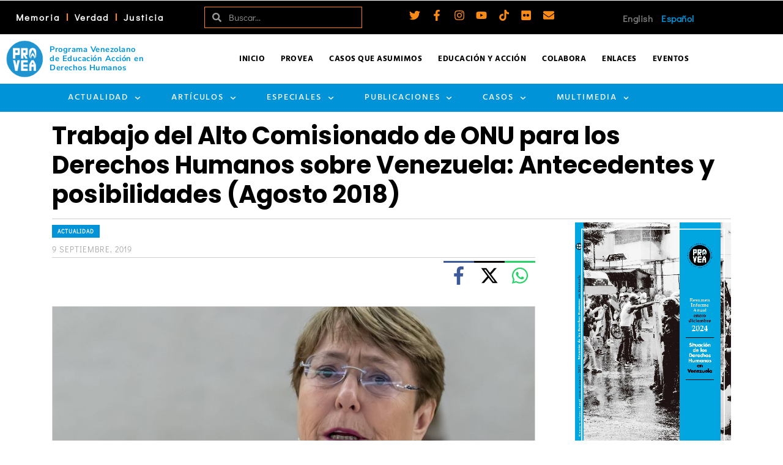

--- FILE ---
content_type: text/html; charset=UTF-8
request_url: https://provea.org/actualidad/trabajo-del-alto-comisionado-de-onu-para-los-derechos-humanos-sobre-venezuela-antecedentes-y-posibilidades-agosto-2018/
body_size: 56623
content:
<!DOCTYPE html>
<html class="no-js" lang="es-VE" itemtype="https://schema.org/Blog" itemscope>
<head>
	<meta charset="UTF-8">
	<link rel="profile" href="https://gmpg.org/xfn/11">
	<meta name="viewport" content="width=device-width, initial-scale=1.0">
	<meta http-equiv="X-UA-Compatible" content="IE=edge">
	
<!-- Author Meta Tags by Molongui Authorship Pro, visit: https://www.molongui.com/wordpress-plugin-post-authors -->
<meta name="author" content="Medios">
<!-- /Molongui Authorship -->

<script>(function(html){html.className = html.className.replace(/\bno-js\b/,'js')})(document.documentElement);</script>
<meta name='robots' content='index, follow, max-image-preview:large, max-snippet:-1, max-video-preview:-1' />

	<!-- This site is optimized with the Yoast SEO Premium plugin v26.8 (Yoast SEO v26.8) - https://yoast.com/product/yoast-seo-premium-wordpress/ -->
	<title>Trabajo del Alto Comisionado de ONU para los Derechos Humanos sobre Venezuela: Antecedentes y posibilidades (Agosto 2018) - PROVEA</title>
	<link rel="canonical" href="https://provea.org/actualidad/trabajo-del-alto-comisionado-de-onu-para-los-derechos-humanos-sobre-venezuela-antecedentes-y-posibilidades-agosto-2018/" />
	<meta property="og:locale" content="es_ES" />
	<meta property="og:type" content="article" />
	<meta property="og:title" content="Trabajo del Alto Comisionado de ONU para los Derechos Humanos sobre Venezuela: Antecedentes y posibilidades (Agosto 2018)" />
	<meta property="og:description" content="La Oficina del Alto Comisionado para los Derechos Humanos (ACNUDH) es la principal entidad de las Naciones Unidas en el &hellip; Leer más..." />
	<meta property="og:url" content="https://provea.org/actualidad/trabajo-del-alto-comisionado-de-onu-para-los-derechos-humanos-sobre-venezuela-antecedentes-y-posibilidades-agosto-2018/" />
	<meta property="og:site_name" content="PROVEA" />
	<meta property="article:publisher" content="https://www.facebook.com/provea" />
	<meta property="article:published_time" content="2019-09-09T17:40:12+00:00" />
	<meta property="og:image" content="https://provea.org/wp-content/uploads/2019/09/lheritage-raciste-du-president-wilson-pese-sur-les-droits-de-lhomme-a-lonu-1264400.jpg" />
	<meta property="og:image:width" content="750" />
	<meta property="og:image:height" content="375" />
	<meta property="og:image:type" content="image/jpeg" />
	<meta name="author" content="Medios" />
	<meta name="twitter:card" content="summary_large_image" />
	<meta name="twitter:creator" content="@_provea" />
	<meta name="twitter:site" content="@_provea" />
	<meta name="twitter:label1" content="Escrito por" />
	<meta name="twitter:data1" content="Medios" />
	<meta name="twitter:label2" content="Tiempo estimado de lectura" />
	<meta name="twitter:data2" content="12 minutos" />
	<script type="application/ld+json" class="yoast-schema-graph">{"@context":"https://schema.org","@graph":[{"@type":"Article","@id":"https://provea.org/actualidad/trabajo-del-alto-comisionado-de-onu-para-los-derechos-humanos-sobre-venezuela-antecedentes-y-posibilidades-agosto-2018/#article","isPartOf":{"@id":"https://provea.org/actualidad/trabajo-del-alto-comisionado-de-onu-para-los-derechos-humanos-sobre-venezuela-antecedentes-y-posibilidades-agosto-2018/"},"author":{"name":"Medios","@id":"https://provea.org/#/schema/person/6a415abe23adef349d77b560c718eea9"},"headline":"Trabajo del Alto Comisionado de ONU para los Derechos Humanos sobre Venezuela: Antecedentes y posibilidades (Agosto 2018)","datePublished":"2019-09-09T17:40:12+00:00","mainEntityOfPage":{"@id":"https://provea.org/actualidad/trabajo-del-alto-comisionado-de-onu-para-los-derechos-humanos-sobre-venezuela-antecedentes-y-posibilidades-agosto-2018/"},"wordCount":2503,"publisher":{"@id":"https://provea.org/#organization"},"image":{"@id":"https://provea.org/actualidad/trabajo-del-alto-comisionado-de-onu-para-los-derechos-humanos-sobre-venezuela-antecedentes-y-posibilidades-agosto-2018/#primaryimage"},"thumbnailUrl":"https://provea.org/wp-content/uploads/2019/09/lheritage-raciste-du-president-wilson-pese-sur-les-droits-de-lhomme-a-lonu-1264400.jpg","keywords":["ACNUDH","Crisis en Venezuela","Michelle Bachelet","OACNUDH"],"articleSection":["Actualidad"],"inLanguage":"es"},{"@type":"WebPage","@id":"https://provea.org/actualidad/trabajo-del-alto-comisionado-de-onu-para-los-derechos-humanos-sobre-venezuela-antecedentes-y-posibilidades-agosto-2018/","url":"https://provea.org/actualidad/trabajo-del-alto-comisionado-de-onu-para-los-derechos-humanos-sobre-venezuela-antecedentes-y-posibilidades-agosto-2018/","name":"Trabajo del Alto Comisionado de ONU para los Derechos Humanos sobre Venezuela: Antecedentes y posibilidades (Agosto 2018) - PROVEA","isPartOf":{"@id":"https://provea.org/#website"},"primaryImageOfPage":{"@id":"https://provea.org/actualidad/trabajo-del-alto-comisionado-de-onu-para-los-derechos-humanos-sobre-venezuela-antecedentes-y-posibilidades-agosto-2018/#primaryimage"},"image":{"@id":"https://provea.org/actualidad/trabajo-del-alto-comisionado-de-onu-para-los-derechos-humanos-sobre-venezuela-antecedentes-y-posibilidades-agosto-2018/#primaryimage"},"thumbnailUrl":"https://provea.org/wp-content/uploads/2019/09/lheritage-raciste-du-president-wilson-pese-sur-les-droits-de-lhomme-a-lonu-1264400.jpg","datePublished":"2019-09-09T17:40:12+00:00","breadcrumb":{"@id":"https://provea.org/actualidad/trabajo-del-alto-comisionado-de-onu-para-los-derechos-humanos-sobre-venezuela-antecedentes-y-posibilidades-agosto-2018/#breadcrumb"},"inLanguage":"es","potentialAction":[{"@type":"ReadAction","target":["https://provea.org/actualidad/trabajo-del-alto-comisionado-de-onu-para-los-derechos-humanos-sobre-venezuela-antecedentes-y-posibilidades-agosto-2018/"]}]},{"@type":"ImageObject","inLanguage":"es","@id":"https://provea.org/actualidad/trabajo-del-alto-comisionado-de-onu-para-los-derechos-humanos-sobre-venezuela-antecedentes-y-posibilidades-agosto-2018/#primaryimage","url":"https://provea.org/wp-content/uploads/2019/09/lheritage-raciste-du-president-wilson-pese-sur-les-droits-de-lhomme-a-lonu-1264400.jpg","contentUrl":"https://provea.org/wp-content/uploads/2019/09/lheritage-raciste-du-president-wilson-pese-sur-les-droits-de-lhomme-a-lonu-1264400.jpg","width":750,"height":375},{"@type":"BreadcrumbList","@id":"https://provea.org/actualidad/trabajo-del-alto-comisionado-de-onu-para-los-derechos-humanos-sobre-venezuela-antecedentes-y-posibilidades-agosto-2018/#breadcrumb","itemListElement":[{"@type":"ListItem","position":1,"name":"Home","item":"https://provea.org/"},{"@type":"ListItem","position":2,"name":"Trabajo del Alto Comisionado de ONU para los Derechos Humanos sobre Venezuela: Antecedentes y posibilidades (Agosto 2018)"}]},{"@type":"WebSite","@id":"https://provea.org/#website","url":"https://provea.org/","name":"PROVEA","description":"Todos los Derechos para Todas y Todos","publisher":{"@id":"https://provea.org/#organization"},"potentialAction":[{"@type":"SearchAction","target":{"@type":"EntryPoint","urlTemplate":"https://provea.org/?s={search_term_string}"},"query-input":{"@type":"PropertyValueSpecification","valueRequired":true,"valueName":"search_term_string"}}],"inLanguage":"es"},{"@type":"Organization","@id":"https://provea.org/#organization","name":"PROVEA","url":"https://provea.org/","logo":{"@type":"ImageObject","inLanguage":"es","@id":"https://provea.org/#/schema/logo/image/","url":"https://provea.org/wp-content/uploads/2020/12/00-Logos-facebook-v01.png","contentUrl":"https://provea.org/wp-content/uploads/2020/12/00-Logos-facebook-v01.png","width":572,"height":300,"caption":"PROVEA"},"image":{"@id":"https://provea.org/#/schema/logo/image/"},"sameAs":["https://www.facebook.com/provea","https://x.com/_provea"]},{"@type":"Person","@id":"https://provea.org/#/schema/person/6a415abe23adef349d77b560c718eea9","name":"Medios","url":"https://provea.org/author/jennifer/"}]}</script>
	<!-- / Yoast SEO Premium plugin. -->


<link rel='dns-prefetch' href='//fonts.googleapis.com' />
<style id='wp-img-auto-sizes-contain-inline-css' type='text/css'>
img:is([sizes=auto i],[sizes^="auto," i]){contain-intrinsic-size:3000px 1500px}
/*# sourceURL=wp-img-auto-sizes-contain-inline-css */
</style>
<link rel='stylesheet' id='mec-select2-style-css' href='https://provea.org/wp-content/plugins/modern-events-calendar/assets/packages/select2/select2.min.css?ver=7.29.0.1770118275' type='text/css' media='all' />
<link rel='stylesheet' id='mec-font-icons-css' href='https://provea.org/wp-content/plugins/modern-events-calendar/assets/css/iconfonts.css?ver=7.29.0.1770118275' type='text/css' media='all' />
<link rel='stylesheet' id='mec-frontend-style-css' href='https://provea.org/wp-content/plugins/modern-events-calendar/assets/css/frontend.min.css?ver=7.29.0.1770118275' type='text/css' media='all' />
<link rel='stylesheet' id='mec-tooltip-style-css' href='https://provea.org/wp-content/plugins/modern-events-calendar/assets/packages/tooltip/tooltip.css?ver=7.29.0.1770118275' type='text/css' media='all' />
<link rel='stylesheet' id='mec-tooltip-shadow-style-css' href='https://provea.org/wp-content/plugins/modern-events-calendar/assets/packages/tooltip/tooltipster-sideTip-shadow.min.css?ver=7.29.0.1770118275' type='text/css' media='all' />
<link rel='stylesheet' id='featherlight-css' href='https://provea.org/wp-content/plugins/modern-events-calendar/assets/packages/featherlight/featherlight.css?ver=7.29.0.1770118275' type='text/css' media='all' />
<link rel='stylesheet' id='mec-custom-google-font-css' href='https://fonts.googleapis.com/css?family=Poppins%3A300%2C+regular%2C+500%2C+600%2C+700%2C+%7CDidact+Gothic%3A700%2C+&#038;subset=latin%2Clatin-ext&#038;ver=7.29.0.1770118275' type='text/css' media='all' />
<link rel='stylesheet' id='mec-lity-style-css' href='https://provea.org/wp-content/plugins/modern-events-calendar/assets/packages/lity/lity.min.css?ver=7.29.0.1770118275' type='text/css' media='all' />
<link rel='stylesheet' id='mec-general-calendar-style-css' href='https://provea.org/wp-content/plugins/modern-events-calendar/assets/css/mec-general-calendar.css?ver=7.29.0.1770118275' type='text/css' media='all' />
<link rel='stylesheet' id='wp-block-library-css' href='https://provea.org/wp-includes/css/dist/block-library/style.min.css?ver=6.9' type='text/css' media='all' />
<style id='classic-theme-styles-inline-css' type='text/css'>
/*! This file is auto-generated */
.wp-block-button__link{color:#fff;background-color:#32373c;border-radius:9999px;box-shadow:none;text-decoration:none;padding:calc(.667em + 2px) calc(1.333em + 2px);font-size:1.125em}.wp-block-file__button{background:#32373c;color:#fff;text-decoration:none}
/*# sourceURL=/wp-includes/css/classic-themes.min.css */
</style>
<style id='pdfemb-pdf-embedder-viewer-style-inline-css' type='text/css'>
.wp-block-pdfemb-pdf-embedder-viewer{max-width:none}

/*# sourceURL=https://provea.org/wp-content/plugins/pdf-embedder/block/build/style-index.css */
</style>
<style id='global-styles-inline-css' type='text/css'>
:root{--wp--preset--aspect-ratio--square: 1;--wp--preset--aspect-ratio--4-3: 4/3;--wp--preset--aspect-ratio--3-4: 3/4;--wp--preset--aspect-ratio--3-2: 3/2;--wp--preset--aspect-ratio--2-3: 2/3;--wp--preset--aspect-ratio--16-9: 16/9;--wp--preset--aspect-ratio--9-16: 9/16;--wp--preset--color--black: #000000;--wp--preset--color--cyan-bluish-gray: #abb8c3;--wp--preset--color--white: #ffffff;--wp--preset--color--pale-pink: #f78da7;--wp--preset--color--vivid-red: #cf2e2e;--wp--preset--color--luminous-vivid-orange: #ff6900;--wp--preset--color--luminous-vivid-amber: #fcb900;--wp--preset--color--light-green-cyan: #7bdcb5;--wp--preset--color--vivid-green-cyan: #00d084;--wp--preset--color--pale-cyan-blue: #8ed1fc;--wp--preset--color--vivid-cyan-blue: #0693e3;--wp--preset--color--vivid-purple: #9b51e0;--wp--preset--color--kb-palette-2: #888888;--wp--preset--color--kb-palette-1: #fc8a17;--wp--preset--gradient--vivid-cyan-blue-to-vivid-purple: linear-gradient(135deg,rgb(6,147,227) 0%,rgb(155,81,224) 100%);--wp--preset--gradient--light-green-cyan-to-vivid-green-cyan: linear-gradient(135deg,rgb(122,220,180) 0%,rgb(0,208,130) 100%);--wp--preset--gradient--luminous-vivid-amber-to-luminous-vivid-orange: linear-gradient(135deg,rgb(252,185,0) 0%,rgb(255,105,0) 100%);--wp--preset--gradient--luminous-vivid-orange-to-vivid-red: linear-gradient(135deg,rgb(255,105,0) 0%,rgb(207,46,46) 100%);--wp--preset--gradient--very-light-gray-to-cyan-bluish-gray: linear-gradient(135deg,rgb(238,238,238) 0%,rgb(169,184,195) 100%);--wp--preset--gradient--cool-to-warm-spectrum: linear-gradient(135deg,rgb(74,234,220) 0%,rgb(151,120,209) 20%,rgb(207,42,186) 40%,rgb(238,44,130) 60%,rgb(251,105,98) 80%,rgb(254,248,76) 100%);--wp--preset--gradient--blush-light-purple: linear-gradient(135deg,rgb(255,206,236) 0%,rgb(152,150,240) 100%);--wp--preset--gradient--blush-bordeaux: linear-gradient(135deg,rgb(254,205,165) 0%,rgb(254,45,45) 50%,rgb(107,0,62) 100%);--wp--preset--gradient--luminous-dusk: linear-gradient(135deg,rgb(255,203,112) 0%,rgb(199,81,192) 50%,rgb(65,88,208) 100%);--wp--preset--gradient--pale-ocean: linear-gradient(135deg,rgb(255,245,203) 0%,rgb(182,227,212) 50%,rgb(51,167,181) 100%);--wp--preset--gradient--electric-grass: linear-gradient(135deg,rgb(202,248,128) 0%,rgb(113,206,126) 100%);--wp--preset--gradient--midnight: linear-gradient(135deg,rgb(2,3,129) 0%,rgb(40,116,252) 100%);--wp--preset--font-size--small: 13px;--wp--preset--font-size--medium: 20px;--wp--preset--font-size--large: 36px;--wp--preset--font-size--x-large: 42px;--wp--preset--spacing--20: 0.44rem;--wp--preset--spacing--30: 0.67rem;--wp--preset--spacing--40: 1rem;--wp--preset--spacing--50: 1.5rem;--wp--preset--spacing--60: 2.25rem;--wp--preset--spacing--70: 3.38rem;--wp--preset--spacing--80: 5.06rem;--wp--preset--shadow--natural: 6px 6px 9px rgba(0, 0, 0, 0.2);--wp--preset--shadow--deep: 12px 12px 50px rgba(0, 0, 0, 0.4);--wp--preset--shadow--sharp: 6px 6px 0px rgba(0, 0, 0, 0.2);--wp--preset--shadow--outlined: 6px 6px 0px -3px rgb(255, 255, 255), 6px 6px rgb(0, 0, 0);--wp--preset--shadow--crisp: 6px 6px 0px rgb(0, 0, 0);}:where(.is-layout-flex){gap: 0.5em;}:where(.is-layout-grid){gap: 0.5em;}body .is-layout-flex{display: flex;}.is-layout-flex{flex-wrap: wrap;align-items: center;}.is-layout-flex > :is(*, div){margin: 0;}body .is-layout-grid{display: grid;}.is-layout-grid > :is(*, div){margin: 0;}:where(.wp-block-columns.is-layout-flex){gap: 2em;}:where(.wp-block-columns.is-layout-grid){gap: 2em;}:where(.wp-block-post-template.is-layout-flex){gap: 1.25em;}:where(.wp-block-post-template.is-layout-grid){gap: 1.25em;}.has-black-color{color: var(--wp--preset--color--black) !important;}.has-cyan-bluish-gray-color{color: var(--wp--preset--color--cyan-bluish-gray) !important;}.has-white-color{color: var(--wp--preset--color--white) !important;}.has-pale-pink-color{color: var(--wp--preset--color--pale-pink) !important;}.has-vivid-red-color{color: var(--wp--preset--color--vivid-red) !important;}.has-luminous-vivid-orange-color{color: var(--wp--preset--color--luminous-vivid-orange) !important;}.has-luminous-vivid-amber-color{color: var(--wp--preset--color--luminous-vivid-amber) !important;}.has-light-green-cyan-color{color: var(--wp--preset--color--light-green-cyan) !important;}.has-vivid-green-cyan-color{color: var(--wp--preset--color--vivid-green-cyan) !important;}.has-pale-cyan-blue-color{color: var(--wp--preset--color--pale-cyan-blue) !important;}.has-vivid-cyan-blue-color{color: var(--wp--preset--color--vivid-cyan-blue) !important;}.has-vivid-purple-color{color: var(--wp--preset--color--vivid-purple) !important;}.has-black-background-color{background-color: var(--wp--preset--color--black) !important;}.has-cyan-bluish-gray-background-color{background-color: var(--wp--preset--color--cyan-bluish-gray) !important;}.has-white-background-color{background-color: var(--wp--preset--color--white) !important;}.has-pale-pink-background-color{background-color: var(--wp--preset--color--pale-pink) !important;}.has-vivid-red-background-color{background-color: var(--wp--preset--color--vivid-red) !important;}.has-luminous-vivid-orange-background-color{background-color: var(--wp--preset--color--luminous-vivid-orange) !important;}.has-luminous-vivid-amber-background-color{background-color: var(--wp--preset--color--luminous-vivid-amber) !important;}.has-light-green-cyan-background-color{background-color: var(--wp--preset--color--light-green-cyan) !important;}.has-vivid-green-cyan-background-color{background-color: var(--wp--preset--color--vivid-green-cyan) !important;}.has-pale-cyan-blue-background-color{background-color: var(--wp--preset--color--pale-cyan-blue) !important;}.has-vivid-cyan-blue-background-color{background-color: var(--wp--preset--color--vivid-cyan-blue) !important;}.has-vivid-purple-background-color{background-color: var(--wp--preset--color--vivid-purple) !important;}.has-black-border-color{border-color: var(--wp--preset--color--black) !important;}.has-cyan-bluish-gray-border-color{border-color: var(--wp--preset--color--cyan-bluish-gray) !important;}.has-white-border-color{border-color: var(--wp--preset--color--white) !important;}.has-pale-pink-border-color{border-color: var(--wp--preset--color--pale-pink) !important;}.has-vivid-red-border-color{border-color: var(--wp--preset--color--vivid-red) !important;}.has-luminous-vivid-orange-border-color{border-color: var(--wp--preset--color--luminous-vivid-orange) !important;}.has-luminous-vivid-amber-border-color{border-color: var(--wp--preset--color--luminous-vivid-amber) !important;}.has-light-green-cyan-border-color{border-color: var(--wp--preset--color--light-green-cyan) !important;}.has-vivid-green-cyan-border-color{border-color: var(--wp--preset--color--vivid-green-cyan) !important;}.has-pale-cyan-blue-border-color{border-color: var(--wp--preset--color--pale-cyan-blue) !important;}.has-vivid-cyan-blue-border-color{border-color: var(--wp--preset--color--vivid-cyan-blue) !important;}.has-vivid-purple-border-color{border-color: var(--wp--preset--color--vivid-purple) !important;}.has-vivid-cyan-blue-to-vivid-purple-gradient-background{background: var(--wp--preset--gradient--vivid-cyan-blue-to-vivid-purple) !important;}.has-light-green-cyan-to-vivid-green-cyan-gradient-background{background: var(--wp--preset--gradient--light-green-cyan-to-vivid-green-cyan) !important;}.has-luminous-vivid-amber-to-luminous-vivid-orange-gradient-background{background: var(--wp--preset--gradient--luminous-vivid-amber-to-luminous-vivid-orange) !important;}.has-luminous-vivid-orange-to-vivid-red-gradient-background{background: var(--wp--preset--gradient--luminous-vivid-orange-to-vivid-red) !important;}.has-very-light-gray-to-cyan-bluish-gray-gradient-background{background: var(--wp--preset--gradient--very-light-gray-to-cyan-bluish-gray) !important;}.has-cool-to-warm-spectrum-gradient-background{background: var(--wp--preset--gradient--cool-to-warm-spectrum) !important;}.has-blush-light-purple-gradient-background{background: var(--wp--preset--gradient--blush-light-purple) !important;}.has-blush-bordeaux-gradient-background{background: var(--wp--preset--gradient--blush-bordeaux) !important;}.has-luminous-dusk-gradient-background{background: var(--wp--preset--gradient--luminous-dusk) !important;}.has-pale-ocean-gradient-background{background: var(--wp--preset--gradient--pale-ocean) !important;}.has-electric-grass-gradient-background{background: var(--wp--preset--gradient--electric-grass) !important;}.has-midnight-gradient-background{background: var(--wp--preset--gradient--midnight) !important;}.has-small-font-size{font-size: var(--wp--preset--font-size--small) !important;}.has-medium-font-size{font-size: var(--wp--preset--font-size--medium) !important;}.has-large-font-size{font-size: var(--wp--preset--font-size--large) !important;}.has-x-large-font-size{font-size: var(--wp--preset--font-size--x-large) !important;}
:where(.wp-block-post-template.is-layout-flex){gap: 1.25em;}:where(.wp-block-post-template.is-layout-grid){gap: 1.25em;}
:where(.wp-block-term-template.is-layout-flex){gap: 1.25em;}:where(.wp-block-term-template.is-layout-grid){gap: 1.25em;}
:where(.wp-block-columns.is-layout-flex){gap: 2em;}:where(.wp-block-columns.is-layout-grid){gap: 2em;}
:root :where(.wp-block-pullquote){font-size: 1.5em;line-height: 1.6;}
/*# sourceURL=global-styles-inline-css */
</style>
<link rel='stylesheet' id='elementor-frontend-css' href='https://provea.org/wp-content/plugins/elementor/assets/css/frontend.min.css?ver=3.34.2' type='text/css' media='all' />
<link rel='stylesheet' id='widget-nav-menu-css' href='https://provea.org/wp-content/plugins/elementor-pro/assets/css/widget-nav-menu.min.css?ver=3.34.2' type='text/css' media='all' />
<link rel='stylesheet' id='widget-search-form-css' href='https://provea.org/wp-content/plugins/elementor-pro/assets/css/widget-search-form.min.css?ver=3.34.2' type='text/css' media='all' />
<link rel='stylesheet' id='e-animation-grow-css' href='https://provea.org/wp-content/plugins/elementor/assets/lib/animations/styles/e-animation-grow.min.css?ver=3.34.2' type='text/css' media='all' />
<link rel='stylesheet' id='widget-social-icons-css' href='https://provea.org/wp-content/plugins/elementor/assets/css/widget-social-icons.min.css?ver=3.34.2' type='text/css' media='all' />
<link rel='stylesheet' id='e-apple-webkit-css' href='https://provea.org/wp-content/plugins/elementor/assets/css/conditionals/apple-webkit.min.css?ver=3.34.2' type='text/css' media='all' />
<link rel='stylesheet' id='e-animation-fadeIn-css' href='https://provea.org/wp-content/plugins/elementor/assets/lib/animations/styles/fadeIn.min.css?ver=3.34.2' type='text/css' media='all' />
<link rel='stylesheet' id='e-sticky-css' href='https://provea.org/wp-content/plugins/elementor-pro/assets/css/modules/sticky.min.css?ver=3.34.2' type='text/css' media='all' />
<link rel='stylesheet' id='widget-image-box-css' href='https://provea.org/wp-content/plugins/elementor/assets/css/widget-image-box.min.css?ver=3.34.2' type='text/css' media='all' />
<link rel='stylesheet' id='widget-image-css' href='https://provea.org/wp-content/plugins/elementor/assets/css/widget-image.min.css?ver=3.34.2' type='text/css' media='all' />
<link rel='stylesheet' id='widget-divider-css' href='https://provea.org/wp-content/plugins/elementor/assets/css/widget-divider.min.css?ver=3.34.2' type='text/css' media='all' />
<link rel='stylesheet' id='widget-heading-css' href='https://provea.org/wp-content/plugins/elementor/assets/css/widget-heading.min.css?ver=3.34.2' type='text/css' media='all' />
<link rel='stylesheet' id='swiper-css' href='https://provea.org/wp-content/plugins/elementor/assets/lib/swiper/v8/css/swiper.min.css?ver=8.4.5' type='text/css' media='all' />
<link rel='stylesheet' id='e-swiper-css' href='https://provea.org/wp-content/plugins/elementor/assets/css/conditionals/e-swiper.min.css?ver=3.34.2' type='text/css' media='all' />
<link rel='stylesheet' id='widget-media-carousel-css' href='https://provea.org/wp-content/plugins/elementor-pro/assets/css/widget-media-carousel.min.css?ver=3.34.2' type='text/css' media='all' />
<link rel='stylesheet' id='widget-carousel-module-base-css' href='https://provea.org/wp-content/plugins/elementor-pro/assets/css/widget-carousel-module-base.min.css?ver=3.34.2' type='text/css' media='all' />
<link rel='stylesheet' id='widget-icon-list-css' href='https://provea.org/wp-content/plugins/elementor/assets/css/widget-icon-list.min.css?ver=3.34.2' type='text/css' media='all' />
<link rel='stylesheet' id='elementor-post-31676-css' href='https://provea.org/wp-content/uploads/elementor/css/post-31676.css?ver=1769995592' type='text/css' media='all' />
<link rel='stylesheet' id='cpel-language-switcher-css' href='https://provea.org/wp-content/plugins/connect-polylang-elementor/assets/css/language-switcher.min.css?ver=2.5.5' type='text/css' media='all' />
<link rel='stylesheet' id='elementor-post-17818-css' href='https://provea.org/wp-content/uploads/elementor/css/post-17818.css?ver=1769995594' type='text/css' media='all' />
<link rel='stylesheet' id='elementor-post-23136-css' href='https://provea.org/wp-content/uploads/elementor/css/post-23136.css?ver=1769995594' type='text/css' media='all' />
<link rel='stylesheet' id='kadence_share_css-css' href='https://provea.org/wp-content/plugins/kadence-simple-share/assets/css/kt-social.css?ver=1.2.13' type='text/css' media='all' />
<style id='kadence-blocks-global-variables-inline-css' type='text/css'>
:root {--global-kb-font-size-sm:clamp(0.8rem, 0.73rem + 0.217vw, 0.9rem);--global-kb-font-size-md:clamp(1.1rem, 0.995rem + 0.326vw, 1.25rem);--global-kb-font-size-lg:clamp(1.75rem, 1.576rem + 0.543vw, 2rem);--global-kb-font-size-xl:clamp(2.25rem, 1.728rem + 1.63vw, 3rem);--global-kb-font-size-xxl:clamp(2.5rem, 1.456rem + 3.26vw, 4rem);--global-kb-font-size-xxxl:clamp(2.75rem, 0.489rem + 7.065vw, 6rem);}:root {--global-palette1: #3182CE;--global-palette2: #2B6CB0;--global-palette3: #1A202C;--global-palette4: #2D3748;--global-palette5: #4A5568;--global-palette6: #718096;--global-palette7: #EDF2F7;--global-palette8: #F7FAFC;--global-palette9: #ffffff;}
/*# sourceURL=kadence-blocks-global-variables-inline-css */
</style>
<link rel='stylesheet' id='ascend_main-css' href='https://provea.org/wp-content/themes/ascend_premium/assets/css/ascend.css?ver=1.9.32' type='text/css' media='all' />
<link rel='stylesheet' id='ascend_icons-css' href='https://provea.org/wp-content/themes/ascend_premium/assets/css/ascend_icons.css?ver=1.9.32' type='text/css' media='all' />
<link rel='stylesheet' id='ascend_select2-css' href='https://provea.org/wp-content/themes/ascend_premium/assets/css/ascend_select2.css?ver=1.9.32' type='text/css' media='all' />
<link rel='stylesheet' id='redux-google-fonts-ascend-css' href='https://fonts.googleapis.com/css?family=Poppins%3A700%2C600%2C500%2C400%7CDidact+Gothic%3A400%7CHind%3A700%2C400%2C500&#038;subset=latin%2Clatin-ext&#038;ver=6.9' type='text/css' media='all' />
<link rel='stylesheet' id='modulobox-css' href='https://provea.org/wp-content/plugins/modulobox/public/assets/css/modulobox.min.css?ver=1.6.0' type='text/css' media='all' />
<style id='modulobox-inline-css' type='text/css'>
.mobx-overlay{background-color:#000000;}.mobx-top-bar{background-color:rgba(0,0,0,0.4);}button.mobx-prev,button.mobx-next{background-color:rgba(0,0,0,0.4);}.mobx-bottom-bar{background-color:rgba(0,0,0,0.4);}.mobx-holder .mobx-share-tooltip{background-color:#ffffff;border-color:#ffffff;color:#444444;width:120px;}.mobx-thumb:after{border-color:#ffffff;}.mobx-holder .mobx-loader{border-color:rgba(255,255,255,0.2);border-left-color:#ffffff;}.mobx-top-bar *{color:#ffffff;}.mobx-prev *,.mobx-next *{color:#ffffff;}.mobx-thumb-loaded{opacity:0.50;}.mobx-active-thumb .mobx-thumb-loaded{opacity:1.00;}.mobx-top-bar button{height:40px;width:40px;}.mobx-timer{height:24px;width:24px;}button.mobx-prev, button.mobx-next{height:32px;width:44px;}.mobx-share-tooltip button{height:40px;width:40px;}.mobx-caption-inner{max-width:420px;}.mobx-holder .mobx-counter{font-weight:400;color:#ffffff;text-align:center;font-size:13px;line-height:44px;font-style:normal;text-decoration:none;text-transform:none;}.mobx-holder .mobx-title{font-weight:400;color:#eeeeee;text-align:center;font-size:13px;line-height:18px;font-style:normal;text-decoration:none;text-transform:none;}.mobx-holder .mobx-desc{font-weight:400;color:#bbbbbb;text-align:center;font-size:12px;line-height:16px;font-style:normal;text-decoration:none;text-transform:none;}
/*# sourceURL=modulobox-inline-css */
</style>
<link rel='stylesheet' id='elementor-gf-local-roboto-css' href='https://provea.org/wp-content/uploads/elementor/google-fonts/css/roboto.css?ver=1751323089' type='text/css' media='all' />
<link rel='stylesheet' id='elementor-gf-local-robotoslab-css' href='https://provea.org/wp-content/uploads/elementor/google-fonts/css/robotoslab.css?ver=1751323111' type='text/css' media='all' />
<link rel='stylesheet' id='elementor-gf-local-nunitosans-css' href='https://provea.org/wp-content/uploads/elementor/google-fonts/css/nunitosans.css?ver=1751323177' type='text/css' media='all' />
<link rel='stylesheet' id='elementor-gf-local-hind-css' href='https://provea.org/wp-content/uploads/elementor/google-fonts/css/hind.css?ver=1751323123' type='text/css' media='all' />
<link rel='stylesheet' id='elementor-gf-local-didactgothic-css' href='https://provea.org/wp-content/uploads/elementor/google-fonts/css/didactgothic.css?ver=1751323149' type='text/css' media='all' />
<style id="kadence_blocks_palette_css">:root .has-kb-palette-2-color{color:#888888}:root .has-kb-palette-2-background-color{background-color:#888888}:root .has-kb-palette-1-color{color:#fc8a17}:root .has-kb-palette-1-background-color{background-color:#fc8a17}</style><script type="text/javascript" src="https://provea.org/wp-includes/js/jquery/jquery.min.js?ver=3.7.1" id="jquery-core-js"></script>
<script type="text/javascript" src="https://provea.org/wp-includes/js/jquery/jquery-migrate.min.js?ver=3.4.1" id="jquery-migrate-js"></script>
<script type="text/javascript" src="https://provea.org/wp-content/themes/ascend_premium/assets/js/vendor/custom-modernizer-min.js?ver=1.9.32" id="modernizrc-js"></script>
            <style>
                .molongui-disabled-link
                {
                    border-bottom: none !important;
                    text-decoration: none !important;
                    color: inherit !important;
                    cursor: inherit !important;
                }
                .molongui-disabled-link:hover,
                .molongui-disabled-link:hover span
                {
                    border-bottom: none !important;
                    text-decoration: none !important;
                    color: inherit !important;
                    cursor: inherit !important;
                }
            </style>
            <script type="text/javascript">var light_error = "No se puede cargar la imagen", light_of = "%curr% de %total%";</script><script id="mcjs">!function(c,h,i,m,p){m=c.createElement(h),p=c.getElementsByTagName(h)[0],m.async=1,m.src=i,p.parentNode.insertBefore(m,p)}(document,"script","https://chimpstatic.com/mcjs-connected/js/users/3f54af0e838ca362a81fd9623/67d44fd6a896ffd694aedd76c.js");</script>

<!-- Meta Pixel Code -->
<script>
!function(f,b,e,v,n,t,s)
{if(f.fbq)return;n=f.fbq=function(){n.callMethod?
n.callMethod.apply(n,arguments):n.queue.push(arguments)};
if(!f._fbq)f._fbq=n;n.push=n;n.loaded=!0;n.version='2.0';
n.queue=[];t=b.createElement(e);t.async=!0;
t.src=v;s=b.getElementsByTagName(e)[0];
s.parentNode.insertBefore(t,s)}(window, document,'script',
'https://connect.facebook.net/en_US/fbevents.js');
fbq('init', '445098150364718');
fbq('track', 'PageView');
</script>
<noscript><img height="1" width="1" style="display:none"
src="https://www.facebook.com/tr?id=445098150364718&ev=PageView&noscript=1"
/></noscript>

<!-- End Meta Pixel Code -->
<meta name="facebook-domain-verification" content="fmlh9frdunw6sih2qtw9l5vtg29j81" />

<!-- Google tag (gtag.js) -->
<script async src="https://www.googletagmanager.com/gtag/js?id=G-MT8ZMQVFD9"></script>
<script>
  window.dataLayer = window.dataLayer || [];
  function gtag(){dataLayer.push(arguments);}
  gtag('js', new Date());

  gtag('config', 'G-MT8ZMQVFD9');
</script><style type="text/css" id="kt-custom-css">a, .primary-color, .postlist article .entry-content a.more-link:hover,.widget_price_filter .price_slider_amount .button, .product .product_meta a:hover, .star-rating, .above-footer-widgets a:not(.button):hover, .sidebar a:not(.button):hover, .elementor-widget-sidebar a:not(.button):hover, .footerclass a:hover, .posttags a:hover, .tagcloud a:hover, .kt_bc_nomargin #kadbreadcrumbs a:hover, #kadbreadcrumbs a:hover, .wp-pagenavi a:hover, .woocommerce-pagination ul.page-numbers li a:hover, .woocommerce-pagination ul.page-numbers li span:hover, .has-ascend-primary-color {color:#0093d7;} .comment-content a:not(.button):hover, .entry-content p a:not(.button):not(.select2-choice):not([data-rel="lightbox"]):hover, .kt_product_toggle_outer .toggle_grid:hover, .kt_product_toggle_outer .toggle_list:hover, .kt_product_toggle_outer .toggle_grid.toggle_active, .kt_product_toggle_outer .toggle_list.toggle_active, .product .product_meta a, .product .woocommerce-tabs .wc-tabs > li.active > a, .product .woocommerce-tabs .wc-tabs > li.active > a:hover, .product .woocommerce-tabs .wc-tabs > li.active > a:focus, #payment ul.wc_payment_methods li.wc_payment_method input[type=radio]:first-child:checked+label, .kt-woo-account-nav .woocommerce-MyAccount-navigation ul li.is-active a, a.added_to_cart, .widget_pages ul li.kt-drop-toggle > .kt-toggle-sub, .widget_categories ul li.kt-drop-toggle > .kt-toggle-sub, .widget_product_categories ul li.kt-drop-toggle > .kt-toggle-sub, .widget_recent_entries ul li a:hover ~ .kt-toggle-sub, .widget_recent_comments ul li a:hover ~ .kt-toggle-sub, .widget_archive ul li a:hover ~ .kt-toggle-sub, .widget_pages ul li a:hover ~ .kt-toggle-sub, .widget_categories ul li a:hover ~ .kt-toggle-sub, .widget_meta ul li a:hover ~ .kt-toggle-sub, .widget_product_categories ul li a:hover ~ .kt-toggle-sub,.kt-tabs.kt-tabs-style2 > li > a:hover, .kt-tabs > li.active > a, .kt-tabs > li.active > a:hover, .kt-tabs > li.active > a:focus, .kt_bc_nomargin #kadbreadcrumbs a:hover, #kadbreadcrumbs a:hover, .footerclass .menu li a:hover, .widget_recent_entries ul li a:hover, .posttags a:hover, .tagcloud a:hover,.widget_recent_comments ul li a:hover, .widget_archive ul li a:hover, .widget_pages ul li a:hover, .widget_categories ul li a:hover, .widget_meta ul li a:hover, .widget_product_categories ul li a:hover, .box-icon-item .icon-container .icon-left-highlight,.box-icon-item .icon-container .icon-right-highlight, .widget_pages ul li.current-cat > a, .widget_categories ul li.current-cat > a, .widget_product_categories ul li.current-cat > a, #payment ul.wc_payment_methods li.wc_payment_method input[type=radio]:first-child:checked + label:before, .wp-pagenavi .current, .wp-pagenavi a:hover, .kt-mobile-header-toggle .kt-extras-label.header-underscore-icon, .woocommerce-pagination ul.page-numbers li a.current, .woocommerce-pagination ul.page-numbers li span.current, .woocommerce-pagination ul.page-numbers li a:hover, .woocommerce-pagination ul.page-numbers li span:hover, .widget_layered_nav ul li.chosen a, .widget_layered_nav_filters ul li a, .widget_rating_filter ul li.chosen a, .variations .kad_radio_variations label.selectedValue, .variations .kad_radio_variations label:hover{border-color:#0093d7;} .kt-header-extras span.kt-cart-total, .btn, .button, .submit, button, input[type="submit"], .portfolio-loop-image-container .portfolio-hover-item .portfolio-overlay-color, .kt_product_toggle_outer .toggle_grid.toggle_active, .kt_product_toggle_outer .toggle_list.toggle_active, .product .woocommerce-tabs .wc-tabs > li.active > a, .product .woocommerce-tabs .wc-tabs > li.active > a:hover, .product .woocommerce-tabs .wc-tabs > li.active > a:focus, .product .woocommerce-tabs .wc-tabs:before, .woocommerce-info, .woocommerce-message, .woocommerce-noreviews, p.no-comments, .widget_pages ul li ul li.current-cat > a:before, .widget_categories ul li ul li.current-cat > a:before, .widget_product_categories ul li ul li.current-cat > a:before, .widget_pages ul li ul li a:hover:before, .widget_categories ul li ul li a:hover:before, .widget_product_categories ul li ul li a:hover:before, .kadence_recent_posts a.posts_widget_readmore:hover:before, .kt-accordion > .panel h5:after, .kt-tabs:before, .image_menu_overlay, .kadence_social_widget a:hover, .kt-tabs > li.active > a, .kt-tabs > li.active > a:hover, .kt-tabs > li.active > a:focus, .widget_pages ul li.current-cat > .count, .widget_categories ul li.current-cat > .count, .widget_product_categories ul li.current-cat > .count, .widget_recent_entries ul li a:hover ~ .count, .widget_recent_comments ul li a:hover ~ .count, .widget_archive ul li a:hover ~ .count, .widget_pages ul li a:hover ~ .count, .widget_categories ul li a:hover ~ .count, .widget_meta ul li a:hover ~ .count, .widget_product_categories ul li a:hover ~ .count, #payment ul.wc_payment_methods li.wc_payment_method input[type=radio]:first-child:checked + label:before, .select2-results .select2-highlighted, .wp-pagenavi .current, .kt-header-extras span.kt-cart-total, .kt-mobile-header-toggle span.kt-cart-total, .woocommerce-pagination ul.page-numbers li a.current, .woocommerce-pagination ul.page-numbers li span.current,.widget_price_filter .ui-slider .ui-slider-handle, .widget_layered_nav ul li.chosen span.count, .widget_layered_nav_filters ul li span.count, .variations .kad_radio_variations label.selectedValue, .box-icon-item .menu-icon-read-more .read-more-highlight, .select2-container--default .select2-results__option--highlighted[aria-selected], p.demo_store, .has-ascend-primary-background-color {background:#0093d7;}@media (max-width: 767px){.filter-set li a.selected {background:#0093d7;}} .has-ascend-primary-light-color {color:#14a7eb} .has-ascend-primary-light-background-color{ background-color: #14a7eb}.kad-header-height {height:80px;}.kad-mobile-nav li .kad-submenu-accordion {width:100%;text-align:right;}.kad-topbar-height {min-height:36px;}.kad-mobile-header-height {height:60px;}body.trans-header div:not(.is-sticky)>.headerclass-outer div:not(.is-sticky)>.kad-header-topbar-primary-outer div:not(.is-sticky)>.headerclass, body.trans-header div:not(.is-sticky)>.mobile-headerclass {background: rgba(255,255,255,1);}body.trans-header div:not(.is-sticky)>.headerclass-outer div:not(.is-sticky)>.second-navclass, body.trans-header div:not(.is-sticky)>.second-navclass {background: rgba(0, 147, 215, 1);}.titleclass .entry-title{font-size:40px;}@media (max-width: 768px) {.titleclass .entry-title{font-size:21px;}}.titleclass .subtitle{font-size:21px;}@media (max-width: 768px) {.titleclass .subtitle{font-size:17px;}}.titleclass .page-header  {height:90px;}@media (max-width: 768px) {.titleclass .page-header {height:75px;}}.second-navclass .sf-menu>li:after {background:#ffffff;}.kt-header-extras .kadence_social_widget a, .mobile-header-container .kt-mobile-header-toggle button {color:#000000;} button.mobile-navigation-toggle .kt-mnt span {background:#000000;} .kt-header-extras .kadence_social_widget a:hover{color:#fff;}.pop-modal-body .kt-woo-account-nav .kad-customer-name h5, .pop-modal-body .kt-woo-account-nav a, .pop-modal-body ul.product_list_widget li a:not(.remove), .pop-modal-body ul.product_list_widget {color:#000000;} .kt-mobile-menu form.search-form input[type="search"]::-webkit-input-placeholder {color:#000000;}.kt-mobile-menu form.search-form input[type="search"]:-ms-input-placeholder {color:#000000;}.kt-mobile-menu form.search-form input[type="search"]::-moz-placeholder {color:#000000;}.page-header {text-align:left;}.kt-header-extras #kad-head-cart-popup ul a:not(.remove), .kt-header-extras #kad-head-cart-popup ul .quantity, .kt-header-extras #kad-head-cart-popup ul li.empty, .kad-header-menu-inner .kt-header-extras .kt-woo-account-nav h5, .kad-relative-vertical-content .kt-header-extras .kt-woo-account-nav h5 {color:#000000;}.kt-post-author {display:none;}.kt-post-comments {display:none;}.container-fullwidth .entry-content .aligncenter[class^=wp-block] { max-width:1140px}/* Thumbnail Image */
#wrapper #inner-wrap #main-content .mec-wrap .row .col-md-8 div img{
	width:740px !important;
height:auto !important;
}

/* Thumbnail Image */
#wrapper #inner-wrap #content .row #ktmain .init-isotope .kad_blog_item .row .post-land-image-container .imghoverclass a img{
	width:795px !important;
height:auto !important;
}

/* CATEGORY GRID: FORCE ANCHO DE LA IMAGEN THUMBNAIL */
/* Thumbnail Image */
.init-isotope a img{
	width:499px;
height:auto !important;
}

/* Image */
.hentry .wp-block-image img{
	width:790px;
height:auto !important;
}


/* Image */
#wrapper #inner-wrap #content .single-article #ktmain .hentry .entry-content .wp-block-image .size-large img{
	width:812px !important;
height:auto !important;
}


/* Span Tag */
.tg-pagination-number .tg-page span{
	border-style:solid;
	border-width:1px;
	border-color:#e5e5e5;
	
}

/* Span Tag */
.tg-filters-holder .tg-filter span{
	border-style:solid;
	border-width:1px;
	border-color:#e8e8e8;
}
/* Span Tag */
.tg-filters-holder .tg-filter-active span{
	text-transform:uppercase;
	
}

/* Element 5c739e7 */
#inner-wrap .elementor .elementor-element-5c739e7{
	margin-top:0px;
	
}

/* Span Tag */
.kb-blocks-button-aos .wp-block-kadence-singlebtn span{
	color:#ffffff;
	
}

/* Box profile */
.hentry .m-a-box .m-a-box-profile{
	padding-top:0px;
	padding-left:0px;
	padding-bottom:0px;
	margin-top:-34px;
	
}

/* Box related */
.hentry .m-a-box .m-a-box-related{
	display:none;
}

/* Box content middle */
.hentry .m-a-box-profile .m-a-box-content-middle{
	margin-top:-50px;
}





/* Gtranslate wrapper */
.hentry .gtranslate_wrapper{
	padding-top:5px;
	
}




/* Thumbnail Image */
.mec-single-event .mec-events-event-image img{
	border-style:solid;
	border-width:1px;
	border-color:#eaeaea;
	
}
/* Glink */
#ktmain .hentry .glink{
	font-weight:600;
}

/* Glink */
#ktmain .hentry .glink:nth-child(1){
	color:#fc8a17;
	border-right-style:solid;
	border-right-width:1px;
	border-right-color:#bdc3c7;
	padding-right:5px;
}

/* Glink (hover) */
#ktmain .hentry .glink:hover{
	color:#7f8c8d;
	
}

/* Content */
#content{
	padding-top:5px !important;
	padding-bottom:5px !important;
}

/* Post top meta */
.hentry header .post-top-meta{
	margin-top:5px !important;
	margin-bottom:10px;
}


/* Block image */
.hentry .wp-block-image{
	margin-top:5px !important;
}

/* Simple share container */
.hentry .entry-content > .kt_simple_share_container{
	margin-top:5px !important;
	padding-bottom:0px !important;
}

/* Entry Content */
#ktmain .hentry .entry-content{
	transform:translatex(0px) translatey(0px);
}

/* List Item */
.mec-single-event-description ul li{
	font-size:14px;
	font-weight:300;
	font-family:'Didact Gothic', sans-serif;
}

/* Span Tag */
.elementor-nav-menu--main .elementor-nav-menu > .menu-item > span{
	display:none;
	
}

/* Mec load more button (active) */
.elementor-shortcode .mec-wrap .mec-load-more-button:active{
	border-color:#3498db;
	font-family:'Hind', sans-serif;
	color:#000000;
	font-weight:500;
}

/* Mec load more button (hover) */
.elementor-shortcode .mec-wrap .mec-load-more-button:hover{
	border-color:#e67e22;
	background-color:rgba(255,255,255,0);
}

/* Mec load more button */
.elementor-shortcode .mec-wrap .mec-load-more-button{
	color:#000000;
	
}


/* Paragraph */
.m-a-box .m-a-box-profile .m-a-box-content-middle .m-a-box-item .m-a-box-bio .molongui-text-align-justify p{
	line-height:1.4em !important;
}
/* Paragraph */
.m-a-box-bio p{
	margin-top:0px !important;	
}

/* Strong Tag */
.wp-block-quote p strong{
	line-height:1.3em !important;
	font-size:20px !important;
}


/* Link */
.kt-option-set .postclass a{
	line-height:2 em;
	
}

/* Link */
.hentry .wp-block-file a{
	border-top-left-radius:5px;
	border-top-right-radius:5px;
	border-bottom-left-radius:5px;
	border-bottom-right-radius:5px;
	background-color:#fc8a17;
	font-size:19px;
	font-weight:700;
	letter-spacing:1.3px;
	padding-bottom:13px;
	
}

#blog-recent-carousel ul{
	visibility:hidden;
	display:none;
}

/* Entry Content */
.init-isotope .b_item .entry-content{
	margin-bottom:0px !important;
}

/* Paragraph */
.init-isotope .b_item p{
	margin-bottom:0px !important;
}
/* Post grid footer meta */
.init-isotope footer .post-grid-footer-meta{
	margin-bottom:25px;
	
}

.mec-event-countdown-part1 .mec-event-countdown-part-details .mec-event-date{
	line-height:4em;
}

/* Link */
.kt-option-set .postclass a{
	font-size:15px;
}

/* Link (hover) */
.kt-option-set .postclass a:hover{
	background-color:#3caef5;
	
}


/* Embedded subscribe form */
#mc-embedded-subscribe-form{
	background-color:#252525;
}

/* Mce email */
#mce-EMAIL{
	width:198px !important;
	color:#dbdbdb;
	
}

/* Clear */
#mc_embed_signup_scroll .clear{
	float:none;
	display:grid !important;
	align-content:center;
	justify-content:center;
}

/* Button */
#mc-embedded-subscribe{
	background-color:#0093d7 !important;
}





/* Link */
div .mec-clear div h4 a{
	font-size:17px !important;
}

/* Heading */
.elementor-element-16db9fd div div h4{
	line-height:0.8em !important;
}



	
}
/* Span Tag */
.elementor-nav-menu--layout-horizontal .elementor-nav-menu > .menu-item > span{
	visibility:hidden;
	display:none;
}

/* Span Tag */
.sm-nowrap .menu-item span{
	visibility:hidden;
	display:none;
	
}

/* Heading */
.grid-postlist h1{
	margin-bottom:10px;
}


/* Menu Item */
#menu-home-menu-secundario-archivo-antiguo .menu-item .menu-item .menu-item{
	padding-left:15px;
	line-height:1,5em;
}


/* Link */
#menu-home-menu-secundario-archivo-antiguo > .menu-item > .sf-dropdown-menu > .menu-item > a{
	font-weight:600;
}

/* Link */
#menu-home-menu-secundario-archivo-antiguo > .menu-item > a{
	font-size:15px;
	font-family:'Poppins', sans-serif;
	text-transform:capitalize;
}

/* Link */
#menu-home-menu-secundario-archivo-antiguo .sf-dropdown-menu a{
	font-size:15px;
	padding-left:0px;
	line-height:1,5em;
}

/* Menu Item */
#menu-home-menu-secundario-archivo-antiguo > .menu-item{
	line-height:2em;
	list-style-type:none;
}

/* Input */
.sidebar label input[type=search]{
	margin-top:7px;
}

/* Menu Item */
#menu-home-menu-secundario-archivo-antiguo .menu-item .menu-item{
	list-style-type:none;
}




/* Span Tag */
.widget .widget-title span{
	color:#fc8a17;
}

/* Inner wrap */
#inner-wrap{
	margin-bottom:-30px;
}



/* Link */
.elementor-widget-button a{
	background-color:#ffffff;
	border-style:solid;
	border-width:3px;
	border-color:#0093d7;
	font-size:17px;
	letter-spacing:1.8px;
}

/* Link */
.widget-inner .custom-html-widget .elementor-widget-button .elementor-widget-container .elementor-button-wrapper a{
	font-weight:700 !important;
}

/* Link */
#inner-wrap #content .single-article #ktsidebar .sidebar .widget .widget-inner .custom-html-widget .elementor-widget-button .elementor-widget-container .elementor-button-wrapper a{
	font-family:'Didact Gothic', sans-serif !important;
}

/* Link */
.custom-html-widget .elementor-widget-button .elementor-widget-container .elementor-button-wrapper a{
	color:#000000 !important;
}

/* Link (hover) */
#inner-wrap #content .single-article #ktsidebar .sidebar .widget .widget-inner .custom-html-widget .elementor-widget-button .elementor-widget-container .elementor-button-wrapper a:hover{
	color:#0093d7 !important;
}

/* Link (hover) */
.elementor-widget-button a:hover{
	background-color:#eaeaea;
}




/* Division */
.m-a-box-related .m-a-box-related-title{
	visibility:hidden;
	display:none;
}

/* Division */
.m-a-box .m-a-box-related .m-a-box-content-middle{
	visibility:hidden;
	display:none;
}

.m-a-box .m-a-box-related{
	display:none;
}

.m-a-box .m-a-box-profile{
	padding-bottom:0px;
}

.elementor-element-8c2292c .elementor-widget-posts .elementor-widget-container{
	padding-top:0px !important;
}

/* Navigation */
.elementor-widget-posts nav{
	padding-top:20px;
}

/* Heading */
.m-a-box .m-a-box-item h3{
	visibility:hidden;
	display:none;
}

.m-a-box .m-a-box-profile .m-a-box-content-top{
	visibility:hidden;
	display:none;
}

.m-a-box-title a{
	color:#d1d1d1 !important;
}

/* Division */
.elementor-element-8c2292c .elementor-widget-shortcode{
	border-bottom-style:solid;
	border-bottom-width:3px;
	border-bottom-color:#e5e5e5;
}

.elementor-widget-posts .elementor-posts-container{
	padding-top:20px;
}

/* Division */
.elementor-top-column > .elementor-column-wrap > .elementor-widget-wrap > .elementor-widget-shortcode{
	padding-top:0px;
	margin-top:-20px;
}

/* Subtitle */
.page-header .subtitle{
	font-weight:600;
}






/* Division */
.elementor-element-c96d978 .elementor-widget-shortcode{
	padding-bottom:0px;
	padding-top:-20px;
	margin-top:-20px;
}




/* Column wrap */
.elementor-element-0470aa3 > .elementor-container > .elementor-row > .elementor-top-column > .elementor-column-wrap{
	padding-top:0px;
	padding-bottom:0px;
}



/* Item image
.elementor-element-5c739e7 .tg-item .tg-item-image{
	filter: brightness(1.3) contrast(0.85) grayscale(1) !important;
	
}
 */

/* Grid holder */
.hentry .tg-grid-wrapper .tg-grid-holder{
	margin-bottom:20px;
	
}


/* ELIMINAR BORDE DE MIGAS DE PAN */
/* Bc home */
.kt-breadcrumb-container span .kad-bc-home{
	border-bottom-style:none !important;
	border-bottom-width:0px;
}



/* FORMATO DE ETIQUETAS EN POST INDIVIDUAL */
/* Link */
.single-footer .post-footer-section a{
	border-style:none;
	color:#0093d7;
	letter-spacing:0.3px;
	font-size:12px;
}
/* Link (hover) */
.single-footer .post-footer-section a:hover{
	color:#0093d7;
	font-weight:700;	
}



/* FORMATO DE PREV. NEXT. EN POST INDIVIDUAL */
/* Postlink title */
.kad-previous-link a .kt_postlink_title{
	color:#020202;
	font-size:17px;
	font-weight:600;
	margin-bottom:25px;
	padding-right:150px;
}

/* Postlink title */
.kad-next-link a .kt_postlink_title{
	color:#020202;
	font-size:17px;
	font-weight:600;
	padding-left:150px;
}



/* FORMATO DE FECHA EN POST INDIVIDUAL */
/* Post top meta */
.hentry header .post-top-meta{
	border-bottom-style:solid;
	border-bottom-width:1px;
	border-bottom-color:#d4d2d2;
	margin-bottom:20px;
	margin-top:20px;
}



/* FORMATO DE CATEGORÍA EN POST INDIVIDUAL */
/* Link */
.hentry .kt-post-cats a{
	padding-left:17px;
	padding-right:17px;
	padding-bottom:8px;
	padding-top:10px;
	background-color:#0093d7;
	color:#ffffff;
	border-bottom-style:none;
	border-bottom-color:#d4d2d2;
}



/* FORMATO DE TÍTULO EN POST INDIVIDUAL */
/* Post cats */
#ktmain .hentry .kt-post-cats{
	border-bottom-style:solid;
	border-bottom-width:3px;
	padding-bottom:8px;
	border-bottom-color:#d4d2d2;
	margin-bottom:20px;
}

/* Post Title */
.hentry header h1{
	padding-right:12px;
}






/* Division */
.init-isotope footer .post-grid-footer-meta{
	border-top-style:none !important;
	border-top-width:0px;
	
}






/* Post cats */
.kad_blog_item .row .postcontent .post-text-inner .kt-post-cats{
	margin-top:21px;
	margin-bottom:21px;
}

/* Post Title */
.init-isotope .b_item .entry-title{
	font-weight:500;
	font-family:'Didact Gothic', sans-serif;
	color:#1c1c1c;
	font-size:18px;
	line-height:1.4em;
	margin-bottom:10px;
	margin-top:10px;
	letter-spacing:0px;
	font-style:normal;

	
}

/* Thumbnail Image */
.init-isotope a div img{
	border-top-style:solid;
	border-top-width:1px;
	padding-top:5px;
	border-top-color:#dddddd;
}


/* Link */
.init-isotope .b_item .kt-post-cats a{
	font-size:11px;
	
}

/* Post date */
.init-isotope footer .kt-post-date{
	font-size:11px;
	color:#939393;
	
}







/* List */
.sidebar .widget .widget-inner > ul{
	font-size:15px;
	
}


/* Link */
.widget-inner > ul > li > a{
	font-weight:700;
	text-transform:uppercase;
	font-size:12px;
	color:#1c1c1c !important;
	
}





/* Link */
.children li .children li .children li a{
	border-bottom-style:none;
}


/* Thumbnail Image */
.init-isotope a div img{
	border-top-color:#0093d7;
	
}


/* Paragraph */
.hentry p{
	line-height:1.6em;
	
}


/* Link */
.single-footer .post-footer-section:nth-child(1) a:nth-child(1){
	margin-left:15px;
	
}



/* POST SINGLE: SEPARACIÓN DE SHARE UP AND DOWN */
/* Division */
.entry-content .kt_simple_share_container .kt_simple_share_container{
	padding-bottom:13px;
	margin-bottom:10px;
}

/* Division */
.hentry .entry-content > .kt_simple_share_container{
	margin-top:19px;
	
}




/* Image */
.wp-block-image .size-full img{
	border-style:solid;
	border-width:1px;
	border-color:#e5e5e5;
	
}

/* Image */
.hentry .wp-block-image img{
	border-style:solid;
	border-width:3px;
	border-color:#e5e5e5;
}

/* Image */
.kt-sc-imgcol-bg-auto img{
	border-color:#e5e5e5;
	border-width:1px;
	border-style:solid;
	
}



/* Iframe */
.wp-block-embed iframe{
	border-style:solid;
	border-width:3px;
	border-color:#e5e5e5;
}





/* Sectiontitle */
#wrapper #inner-wrap #content .single-article #ktmain #kt_rc_carousel_outer .sectiontitle{
	font-family:'Nunito Sans', sans-serif !important;
}

/* Sectiontitle */
#kt_rc_carousel_outer .sectiontitle{
	font-weight:700;
	text-transform:uppercase;
	font-size:18px;
}

/* Link */
#ktmain #kt_rc_carousel_outer #kt_rc_carousel_inner div div div #kt_rc_carousel .kt_rc_item .kt_rc_item_inner .kt_rc_item_content .entry-title a{
	font-family:'Nunito Sans', sans-serif !important;
}

/* Link */
.kt_rc_item .entry-title a{
	font-weight:700;
	font-size:17px;
	line-height:1.52em;
	letter-spacing:0.3px;
	color:#000000;
	
}

/* Post Title */
.kt_rc_item h3{
	line-height:1.52em;
	font-weight:600;
	font-size:17px !important;
	letter-spacing:0.3px;
}

/* Link (hover) */
.kt_rc_item .entry-title a:hover{
	color:#0093d7;
	
}



/* Rc item content */
.kt_rc_item .kt_rc_item_content{
	border-style:solid;
	border-width:1px;
	border-color:#d3d3d3;
	
}



/* Image */
.wp-block-image img{
	border-style:solid;
	border-color:#d6d6d6;
	border-width:1px;
	
}

/* Image */
.hentry p img{
	border-style:solid;
	border-color:#d6d6d6;
	border-width:1px;
	
}




/* Blocks carousel */
.wp-block-kadence-advancedgallery .kb-gallery-ul .kt-blocks-carousel{
	border-style:solid;
	border-width:1px;
	border-color:#d6d6d6;
}





/* Paragraph */
.hentry .wp-block-quote p{
	border-left-color:#3498db;
	border-left-style:none;
	line-height:1.5em;
	font-weight:400;
	
}

/* Block quote */
.hentry .wp-block-quote{
	border-left-color:#3498db;
	margin-left:35px;
	margin-right:20px;
	color:#000000;
	font-size:21px;
}


/* Strong Tag */
.hentry .wp-block-media-text strong{
	line-height:1.5em;
	font-weight:400;
	
}




/* Division */
#kt_rc_carousel_inner > div > div{
	padding-right:10px;
	margin-left:-10px;
}




/* Paragraph */
.hentry .wp-block-quote p{
	margin-top:35px;
	margin-bottom:35px;
	
}




/* Heading */
.hentry h5{
	margin-left:25px;
	margin-bottom:30px;
	
}


/* Image */
.wp-block-media-text img{
	border-style:solid;
	border-width:3px;
	border-color:#d6d6d6;
}


/* Paragraph */
.wp-block-media-text p{
	font-size:15px !important;
	font-style:normal !important;
	line-height:1.4em;
	letter-spacing:1.3px !important;
	font-weight:500;
	border-left-style:solid;
	padding-left:12px;
	border-left-color:#e5e5e5;
	
}


/* POST SINGLE: EXTENDER EL MÍNIMO DE ANCHO DE LA IMAGEN DESTACADA */
/* Image */
#wrapper #inner-wrap #content .single-article #ktmain .hentry .post-single-img a img{
	width:1034px !important;
}


/* POST SINGLE: BORDE Y COLOR DE LA IMAGEN DESTACADA */
/* Image */
.post-single-img a img{
	border-style:solid;
	border-width:4px;
	border-color:#e5e5e5;
}



/* CATEGORY GRID: EFECTO HOVER DE LA IMAGEN THUMBNAIL */
/* Thumbnail Image (hover) */
.init-isotope a img:hover{
	opacity:0.7;
	transform:scale(0.99);
}






/* CATEGORY GRID: BORDE Y COLOR DE LA IMAGEN THUMBNAIL */
/* Thumbnail Image */
.init-isotope a img{
	border-style:solid;
	border-top-width:5px !important;
	border-right-width:1px !important;
	border-bottom-width:1px !important;
	border-left-width:1px !important;
	padding-top:0px !important;
	border-top-color:#eeeeee !important;
	border-right-color:#eeeeee !important;
	border-bottom-color:#eeeeee !important;
	border-left-color:#eeeeee !important;
	
}





/* Division */
.init-isotope .b_item .kt_simple_share_container{
	padding-top:5px;
	
}






/* Link */
.init-isotope .kt-post-cats a{
	background-color:#0093d7;
	color:#ffffff;
	padding-left:9px;
	padding-right:9px;
	padding-top:5px;
	padding-bottom:5px;
	
}

/* Postcontent */
.init-isotope .b_item .postcontent{
	padding-top:5px;
}

/* Post cats */
.init-isotope .b_item .kt-post-cats{
	font-size:8px;
}

/* Link */
.init-isotope .kt-post-cats a{
	font-size:9px !important;
	
}





/* M a box */
.hentry .m-a-box{
	margin-top:25px !important;
	border-top-width:1px;
	border-top-style:solid;
	border-top-color:#e5e5e5;
	padding-top:25px;
	
}

/* Division */
.m-a-box .m-a-box-profile{
	padding-left:0px;
	padding-top:0px;
	padding-right:0px;
	padding-bottom:20px;
}

/* Division */
.m-a-box .m-a-box-related{
	padding-right:0px;
	padding-left:0px;
	padding-top:0px;
	
}


/* Division */
.m-a-box .m-a-box-related{
	padding-right:0px;
	padding-left:0px;
	padding-top:0px;
}

/* Span Tag */
.m-a-box-related-entry-title a span{
	font-weight:600;
	font-size:17px;
}

/* Italic Tag */
.m-a-box-related-entry .m-a-box-related-entry-title i{
	font-size:18px;
	padding-top:0px;
	margin-top:0px !important;
}

/* Link */
.m-a-box-title a{
	font-size:23px !important;
}

/* Paragraph */
.m-a-box-bio p{
	font-size:16px !important;
	line-height:1.4em !important;
	
}


/* Division */
.m-a-box-profile .m-a-box-item .m-a-box-item{
	visibility:hidden;
	display:none;
}

/* Image */
.m-a-box-profile a img{
	filter: grayscale(1);
}



/* Icon home */
#menu-menu-inicio a .kt-icon-home{
	padding-bottom:11px;
	padding-right:11px;	
}




/* Link */
#menu-menu-inicio > .menu-item > .sf-dropdown-menu > .menu-item > a{
	text-transform:none;
	font-size:16px;
	font-weight:600;
	line-height:1.4em;
	
}




/* GRID CATEGORY-POST: TÍTULO DEL POST */
/* Post Title */
.init-isotope a h5{
	font-weight:600 !important;	
}
/* Post Title */
.init-isotope a h5{
	line-height:1.3em !important;
}




/* GRID CATEGORY-POST: FECHA DEL POST */
/* Division */
.init-isotope footer .post-grid-footer-meta{
	padding-left:0px !important;
	padding-top:5px !important;
	padding-bottom:5px !important;
}
/* Post date */
.init-isotope footer .kt-post-date{
	color:#0093d7;
	font-family:'Didact Gothic', sans-serif;
	font-size:11px;
	letter-spacing:1.8px;
	font-weight:600;
	border-left-style:none;
}




/* GRID CATEGORY-POST: BORDE DEL THUMBNAIL DEL POST */
/* Thumbnail Image */
.init-isotope a img{
	border-style:solid;
	border-width:3px !important;
        border-color:rgba(0,0,0,1)
}



/* GRID CON PRIMER POST CATEGORY-POST: BORDE DEL THUMBNAIL DEL POST */

/* Post text inner */
.init-isotope .kad_blog_item .post-text-inner{
	margin-top:15px;
}
/* Post Title */
#inner-wrap #content .row #ktmain .init-isotope .kad_blog_item .row .postcontent .post-text-inner header a h3{
	font-family:'Didact Gothic', sans-serif !important;
}
/* Post Title */
.post-text-inner a h3{
	font-weight:700;
	font-size:27px;
	line-height:1.2em;
}
/* Post date */
#inner-wrap #content .row #ktmain .init-isotope .kad_blog_item .row .postcontent .post-text-inner header .post-top-meta .kt-post-date{
	font-family:'Didact Gothic', sans-serif !important;
}
/* Post date */
.init-isotope header .kt-post-date{
	color:#0093d7;
	font-weight:700;
}


/* POST SINGLE: NAV CARRUSEL */
/* Slick arrow */
#blog-recent-carousel .slick-arrow{
	background-color:#3498db;
}
/* Slick arrow */
#blog-recent-carousel .slick-arrow{
	margin-left:-5px;
	margin-right:-5px;
}



/* POST SINGLE: ESPACIO EN EL TÍTULO DEL POST */
/* Post Title */
.page-header h1{
	margin-top:15px;
	line-height:1.2em;
	
}


/* Page header inner */
#pageheader .page-header .page-header-inner{
	border-bottom-style:solid;
	border-bottom-width:2px;
	border-bottom-color:#e5e5e5;
	padding-bottom:15px;
	
}




/* Content */
#content{
	padding-top:20px;
}

/* Post cats */
#ktmain .hentry .kt-post-cats{
	border-bottom-style:none;
	padding-bottom:0px;
	margin-bottom:0px;
}

/* Division */
.entry-content .kt_simple_share_container .kt_simple_share_container{
	padding-bottom:0px;
	margin-bottom:0px;
}

/* Entry Content */
#ktmain .hentry .entry-content{
	margin-top:-20px;
	
}



/* Paragraph */
.page-header p{
	margin-top:5px !important;
	
}

/* Paragraph */
.page-header p{
	line-height:1.4em !important;
	font-weight:500 !important;
	
}


/* GRID CATEGORY: FORMATO A SUBTÍTULOS */
/* Paragraph */
#wrapper #inner-wrap #content .row .kt-sidebar-right .entry-content p{
	font-family:'Didact Gothic', sans-serif !important;
}
/* Paragraph */
.kt-sidebar-right p{
	font-weight:500;
	line-height:1.4em;
	letter-spacing:1.2px;
	color:#020202;
}
/* Inner wrap */
#inner-wrap{
}








/* Paragraph */
#ktmain .m-a-box p{
	direction:ltr;
	text-align:left !important;
	
}

/* Paragraph */
.custom-html-widget .m-a-box p{
	text-align:center !important;
	
}






/* Image */
.hentry span img{
	filter: grayscale(1);
	
}




/* Select */
.sidebar .widget select{
	box-sizing:content-box !important;
	width:274px !important;
	letter-spacing:0.5px !important;
	height:38px !important;
	max-width:270px !important;
	min-width:329px !important;
	
}



/* List */
.sidebar .widget ul{
	margin-top:15px;
	margin-bottom:15px;
	padding-left:0px;
	font-size:16px;
	line-height:1.2em;
	color:#020202;
	font-weight:500;
}



/* Italic Tag */
.m-a-list .m-a-list-item i{
	color:#0093d7;
}


	

/* SEARCH: FORMATO DE TIPOGRAFÍA Y ESPACIO */
/* Header */
#wrapper #inner-wrap #content .row #ktmain .init-isotope-intrinsic .s_item .search_results_item .postcontent header{
	font-family:'Didact Gothic', sans-serif !important;
}

/* Header */
.init-isotope-intrinsic .s_item header{
	font-weight:600;
	color:#020202;
}

/* Post Title */
.init-isotope-intrinsic a h5{
	font-weight:600;
	font-size:18px;
	line-height:1.4em;
	letter-spacing:1px;
	color:#020202;
	padding-bottom:14px;
}

/* Span Tag */
.init-isotope-intrinsic header span{
	color:#0093d7;
}

/* Paragraph */
#wrapper #inner-wrap #content .row #ktmain .init-isotope-intrinsic .s_item .search_results_item .postcontent .entry-content p{
	font-family:'Nunito Sans', sans-serif !important;
}

/* Paragraph */
.init-isotope-intrinsic .s_item p{
	font-size:14px;
	letter-spacing:1px;
	
}




/* Thumbnail Image */
.init-isotope a img{
	padding-left:5px;
	padding-right:5px;
	padding-top:5px !important;
	padding-bottom:5px;
	border-width:1px;
	border-style:solid;
}




/* Slide item */
.kb-blocks-fluid-carousel div .kb-slide-item{
	border-style:solid;
	border-width:3px;
	border-color:#f2f2f2;
	margin-top:10px;
	margin-left:5px;
	margin-right:5px;
	margin-bottom:10px;
}

/* List */
.kt-blocks-carousel .kb-blocks-fluid-carousel ul{
	margin-bottom:5px;
	
}



/* Paragraph */
.hentry p{
	font-weight:400;
	color:#555555;
	line-height:26px;
	letter-spacing:0.5px;
}

/* Paragraph */
#ktmain p{
	font-weight:400;
	color:#555555;
	line-height:26px;
	letter-spacing:0.5px;
}





/* Paragraph */
.elementor-element-10121d4e .elementor-element-fa7d650 p{
	color:#ededed !important;
}

/* Link */
.elementor-element-10121d4e .elementor-element-fa7d650 a{
	color:#ededed;
}

/* Heading */
.elementor-element-10121d4e .elementor-element-fa7d650 .elementor-widget-heading:nth-child(2) .elementor-heading-title{
	color:#ededed;
}

/* Heading */
.elementor-element-10121d4e .elementor-element-fa7d650 .elementor-widget-heading:nth-child(1) .elementor-heading-title{
	color:#ededed;
	
}




/* GRID CARRUSEL ASCEND HOME: PERSONALIZADO*/
/* Entry Content */
#kadence-carousel-wp-widget-kadence_carousel_widget div .entry-content{
	visibility:hidden;
	display:none;
}

/* Division */
#kadence-carousel-wp-widget-kadence_carousel_widget div .post-grid-footer-meta{
	border-top-width:0px;
}

/* Post date */
#kadence-carousel-wp-widget-kadence_carousel_widget div .kt-post-date{
	color:#0093d7;
	font-size:1em;
	font-weight:700;
	letter-spacing:1.7px;
	
}


/* Thumbnail Image (hover) */
#kadence-carousel-wp-widget-kadence_carousel_widget a img:hover{
	opacity:0.7;
	
}








/* FORMATO A GRID DE PLUGINS */

/* Anwp pg icon */
.elementor-element-db8ca77 .flex-wrap .anwp-pg-icon{
	visibility:hidden;
	display:none;
}

/* Time Tag */
.elementor-element-db8ca77 .flex-wrap time{
	color:#0093d7;
	font-weight:600;
}

/* Division */
.elementor-element-db8ca77 .anwp-pg-wrap .anwp-pg-post-teaser__title{
	line-height:1.4em;
	padding-top:4px;
	padding-bottom:0px;
}

/* Swiper wrapper */
.elementor-element-db8ca77 .anwp-pg-wrap .swiper-wrapper{
	margin-bottom:8px;
	
}




	





/* Division */
.anwp-pg-posts-wrapper .anwp-pg-post-teaser .anwp-pg-post-teaser__excerpt{
	visibility:hidden;
	display:none;
}

/* Anwp pg icon */
.anwp-pg-posts-wrapper .flex-wrap .anwp-pg-icon{
	visibility:hidden;
	display:none;
}

/* Link */
.anwp-pg-posts-wrapper .anwp-pg-post-teaser .anwp-pg-post-teaser__thumbnail .anwp-link-without-effects{
	border-color:#ffffff;
	border-style:solid;
	border-width:3px;
	
}

/* Time Tag */
.anwp-pg-posts-wrapper .flex-wrap time{
	color:#0093d7;
	font-weight:600;
	
}



/* Italic Tag */
.kt-menu-search-btn .kt-extras-label i{
	color:#0093d7 !important;
	
}





/* Inner wrap */
#inner-wrap{
	margin-bottom:-31px;
	
}




/* FORMATO CAJA DE AUTOR LISTA DE PUBLICACIONES - POST SINGLE */
/* Span Tag */
.m-a-box-related a span{
	font-size:15px;
}
/* Italic Tag */
.m-a-box-related ul i{
	line-height:1.0em;
}
/* Link */
.m-a-box-related ul a{
	line-height:1.2em;
}
/* Division */
.m-a-box-related ul .m-a-box-related-entry-title{
	padding-bottom:5px;
}






/* Kad slide 3 */
.kad-slider-canvas li .kad-slide-3{
	filter: grayscale(1);
}



















/* Item image */
.home-sliderclass .tg-item .tg-item-image{
	filter: grayscale(0);
	
}

/* Grid slider */
.elementor-element-db8ca77 .tg-grid-wrapper .tg-grid-slider{
	padding-left:0px !important;
	padding-right:0px !important;
	
}


/* Form Division */
#tribe-events-events-bar-search form{
	flex-wrap:nowrap;
	flex-direction:row;
	align-items:stretch;
}

/* Button */
#tribe-events-events-bar-search form .tribe-common-c-btn{
	border-top-left-radius:0px;
	border-top-right-radius:0px;
	border-bottom-left-radius:0px;
	border-bottom-right-radius:0px;
	background-color:#0093d7;
}

/* Header */
.tribe-common header{
	border-style:solid;
	border-width:1px;
	border-color:#bdc3c7;
	padding-left:15px !important;
	padding-right:15px !important;
	padding-top:15px !important;
	padding-bottom:0px;
	margin-bottom:15px !important;
}

/* Division */
.tribe-common header > div{
	border-width:2px !important;
	border-color:#dddddd !important;
}

/* Show More Link */
.hentry p a{
	color:#0093d7;
	font-weight:600;
}

/* Header */
.hentry .tribe-common-g-col header{
	border-width:0px;
	margin-bottom:0px !important;
	padding-left:0px !important;
	padding-right:0px !important;
	padding-top:15px;
}

/* Span Tag */
.hentry time span{
	color:#0093d7;
	font-weight:600;
}

/* Span Tag */
.entry-content .tribe-common .tribe-common-l-container div .tribe-common-g-row .tribe-common-g-col .hentry .tribe-common-g-col header .tribe-common-b2 time span{
	font-family:'Didact Gothic', sans-serif !important;
}

/* Tribe common b2 */
.hentry header .tribe-common-b2{
	font-size:1em !important;
	line-height:1em !important;
}




/* Division */
#ktmain .tribe-common .tribe-common-l-container{
	padding-top:0px;
	
}

/* Span Tag */
.tribe-common-b2 > span:nth-child(2){
	visibility:hidden;
	display:none;
	
}

/* Active */
.datepicker-months tr .active{
	background-color:#0093d7 !important;
}

/* Th */
.datepicker-months tr .prev{
	background-color:#ffffff;
}

/* Datepicker switch */
.datepicker-months tr .datepicker-switch{
	background-color:#ffffff;
	color:#0093d7 !important;
	font-weight:700 !important;
}

/* Th */
.datepicker-months tr .next{
	background-color:#ffffff;
	
}


/* Link */
.tribe-common .tribe-common-b2 a{
	display:none;
	visibility:hidden;
	
}

/* Division */
#ktmain .tribe-common .tribe-common-l-container{
	padding-left:0px;
	padding-right:0px;
}





/* Input */
#tribe-events-events-bar-keyword{
	font-family:'Didact Gothic', sans-serif;
	font-size:16px;
}

/* Span Tag */
.entry-content .tribe-common .tribe-common-l-container header div div div #tribe-events-view-selector-content ul li a span{
	font-family:'Didact Gothic', sans-serif !important;
}

/* Span Tag */
#tribe-events-view-selector-content a span{
	font-size:16px;
}

/* Button */
#content .row #ktmain .entry-content .tribe-common .tribe-common-l-container header div #tribe-events-search-container #tribe-events-events-bar-search form .tribe-common-c-btn{
	font-family:'Didact Gothic', sans-serif !important;
}

/* Button */
#tribe-events-events-bar-search form .tribe-common-c-btn{
	letter-spacing:1.4px;
	font-size:15px;
}

/* Link */
#wrapper #inner-wrap #content .row #ktmain .entry-content .tribe-common .tribe-common-l-container header div .tribe-common-c-btn-border-small{
	font-family:'Didact Gothic', sans-serif !important;
}

/* Span Tag */
#content .row #ktmain .entry-content .tribe-common .tribe-common-l-container header div div .tribe-common-h--alt time span{
	font-family:'Didact Gothic', sans-serif !important;
}

/* Span Tag */
.tribe-common header time span{
	color:#0093d7;
	font-weight:600;
	font-size:20px;
	letter-spacing:0.9px;
}

/* Span Tag */
#content .row #ktmain .entry-content .tribe-common .tribe-common-l-container div header div div h3 span{
	font-family:'Didact Gothic', sans-serif !important;
}

/* Span Tag */
.tribe-common header h3 span{
	color:#0093d7;
	font-weight:600;
}

/* Heading */
.tribe-common-l-container div div > div > div > div > h3{
	font-family:'Didact Gothic', sans-serif !important;
	font-size:18px !important;
}

/* Heading */
.tribe-common div h1{
	font-weight:700;
	
}

.tribe-common .tribe-common-b2 div{
	font-family:'Didact Gothic', sans-serif;
	font-size:16px;
}

/* Heading */
.tribe-common-l-container > div h2{
	font-family:'Didact Gothic', sans-serif !important;
	font-size:20px !important;
}

/* Link */
.hentry h3 a{
	font-family:'Didact Gothic', sans-serif;
}

/* Paragraph */
.hentry .tribe-common-b2 p{
	font-family:'Didact Gothic', sans-serif;
	font-size:16px;
}

/* Link */
.tribe-common nav a{
	font-family:'Didact Gothic', sans-serif !important;
}

.datepicker-days tr .prev{
	background-color:#ffffff;
}

/* Datepicker switch */
.datepicker-days tr .datepicker-switch{
	background-color:#ffffff;
	font-family:'Didact Gothic', sans-serif !important;
	color:#0093d7 !important;
	font-weight:600 !important;
}

/* Th */
.datepicker-days tr .next{
	background-color:#ffffff;
}

/* Th */
.datepicker-days tr .dow{
	background-color:#ffffff;
	color:#0093d7 !important;
	font-weight:700 !important;
	font-size:12px !important;
	padding-bottom:1px !important;
	
}

/* Table Data */
.tribe-common .tribe-common-l-container header div div div .datepicker-orient-bottom .datepicker-days .table-condensed tbody tr .day{
	font-family:'Didact Gothic', sans-serif !important;
}

/* Table Data */
.datepicker-days tr .day{
	border-style:solid;
	border-color:#ededed;
	border-width:1px;
}
/* Datepicker switch */
.datepicker-years tr .datepicker-switch{
	background-color:#ffffff;
	font-family:'Didact Gothic', sans-serif !important;
	color:#0093d7 !important;
	font-weight:600 !important;
	
}

/* Th */
.datepicker-years tr .prev{
	background-color:#ffffff;
}

/* Th */
.datepicker-years tr .next{
	background-color:#ffffff;
}

/* Span Tag */
header div div div .datepicker-orient-bottom .datepicker-years .table-condensed tbody tr td span{
	font-family:'Didact Gothic', sans-serif !important;
}

/* Datepicker switch */
.datepicker-years tr .datepicker-switch{
	background-color:#ffffff;
	font-family:'Didact Gothic', sans-serif !important;
	color:#0093d7 !important;
	font-weight:600 !important;
}

/* Th */
.datepicker-years tr .prev{
	background-color:#ffffff;
}

/* Th */
.datepicker-years tr .next{
	background-color:#ffffff;
}

/* Span Tag */
header div div div .datepicker-orient-bottom .datepicker-years .table-condensed tbody tr td span{
	font-family:'Didact Gothic', sans-serif !important;
}
/* Datepicker switch */
.datepicker-months tr .datepicker-switch{
	font-family:'Didact Gothic', sans-serif !important;
}

/* Span Tag */
.tribe-common-l-container header div div div .datepicker-orient-bottom .datepicker-months .table-condensed tbody tr td span{
	font-family:'Didact Gothic', sans-serif !important;
}

/* Span Tag */
.datepicker-months td span{
	font-size:14px !important;
	
}

/* Active */
.datepicker-years tr .active{
	background-color:#0093d7 !important;
}
/* Span Tag */
.tribe-common .datepicker-years td span{
	font-size:14px !important;
}



/* Span Tag */
.elementor-shortcode .tg-grid-wrapper .tg-grid-slider .tg-grid-holder .tg-item .tg-item-inner .tg-item-media-holder .tg-item-media-content .tg-bottom-holder .tg-cats-holder .category span{
	color:#ffffff !important;
}







/* Column 12/12 */
.elementor-widget-container div .wpem-main .wpem-row .wpem-col{
	visibility:hidden;
	display:none;
	
}

/* List Item */
#countdown .block-w li{
	margin-left:0px;
	margin-right:-8px;
}




/* Address */
.mec-wrap .mec-breadcrumbs .mec-address{
	font-size:14px;
	
}

/* Heading */
#main-content h1{
	padding-top:10px;
	
}

/* Dropdown search */
#mec_search_form_24587 .mec-dropdown-search{
	line-height:1em;
	font-size:11px;
}

/* Totalcal box */
.elementor-shortcode .mec-full-calendar-wrap .mec-totalcal-box{
	font-size:11px;
}

/* Select */
.elementor-row .elementor-top-column .elementor-column-wrap .elementor-widget-wrap .elementor-widget-shortcode .elementor-widget-container .elementor-shortcode .mec-full-calendar-wrap .mec-totalcal-box #mec_search_form_24587 .mec-dropdown-search select{
	font-family:'Montserrat', sans-serif !important;
}

/* Date search */
#mec_search_form_24587 .mec-date-search{
	line-height:1em;
	font-size:11px;
	
}

/* Select */
#mec_search_form_24587 .mec-dropdown-search select{
	font-size:11px !important;
}

/* Select */
.mec-full-calendar-wrap .mec-totalcal-box #mec_search_form_24587 .mec-dropdown-search select{
	font-size:11px !important;
}

/* Select */
#mec_search_form_24587 .mec-date-search select{
	font-size:11px !important;
}

/* Select */
.mec-totalcal-box #mec_search_form_24587 .col-md-3 .mec-date-search select{
	font-size:11px !important;
}

/* Dropdown search */
.elementor-shortcode .mec-full-calendar-wrap .mec-totalcal-box #mec_search_form_24587 .mec-dropdown-search{
	font-size:11px !important;
}




/* Whatsapp */
.mec-links-details ul .whatsapp{
	background-color:#ffffff !important;
	border-top-style:solid;
	border-top-color:#25d366;
	border-top-width:3px;
	color:#25d366 !important;
	font-size:30px !important;
}



/* Twitter */
.mec-links-details ul .twitter{
	background-color:#fcfcfc !important;
	border-top-style:solid;
	border-top-color:#00acee;
	border-top-width:3px;
	color:#00acee !important;
	font-size:30px !important;
}

/* Facebook */
.mec-links-details ul .facebook{
	background-color:#ffffff !important;
	border-top-style:solid;
	border-top-color:#3b5996;
	border-top-width:3px;
	font-size:30px !important;
	color:#3b5996 !important;
}

/* Italic Tag (hover) */
.mec-links-details .whatsapp i:hover{
	color:#0093d7;
}



/* Italic Tag (hover) */
.mec-links-details .twitter i:hover{
	color:#0093d7;
}

/* Italic Tag (hover) */
.mec-links-details .facebook i:hover{
	color:#0093d7;
	
}







/* Link (hover) */
.mec-wrap article div div div a:hover{
	color:#0093d7 !important;
	font-weight:700;
}

/* Link (active) */
.mec-wrap article div div div a:active{
	color:#0093d7 !important;
	font-weight:600;
}

/* Link (hover) */
.mec-wrap article div div div a.yp_hover{
	animation-duration:1s;
	animation-delay:0s;
	animation-name:pulse;
}

/* Link */
.mec-wrap article div div div a{
	animation-fill-mode:both;
	color:#0093d7 !important;
	
}

/* Link (visited) */
.mec-wrap article div div div a:visited{
	color:#0093d7 !important;
}

/* Link (link) */
.mec-wrap article div div div a:link{
	color:#0093d7 !important;
}


/* Thumbnail Image (hover) */
.mec-wrap a img:hover{
	transition-property:opacity;
	transition-duration:0.22s;
	
}


/* Thumbnail Image (onscreen) */
.mec-wrap a img.yp_onscreen{
	animation-duration:1s;
	animation-delay:0s;
}

/* Thumbnail Image (hover) */
.mec-wrap a img:hover{
	filter: saturate(2.47);
	
}


/* Grid slider */
.elementor-element-3e85e37 .tg-grid-wrapper .tg-grid-slider{
	height:455px !important;
	
}

/* Item content holder */
.elementor-element-3e85e37 .tg-item .tg-item-content-holder{
	height:455px;
	
}






/* Link (hover) */
.elementor-element-9b2cf70 .elementor-grid-item a.yp_hover{
	animation-duration:1s;
	animation-delay:0s;
	animation-name:push;
}


/* Link (hover) */
.elementor-element-9b2cf70 .elementor-grid-item a:hover{
	color:#0093d7 !important;
	
}

/* Link */
.elementor-element-9b2cf70 .elementor-grid-item a{
	animation-fill-mode:both;
}
/* Division (hover) */
.elementor-element-9b2cf70 .elementor-grid-item .elementor-post__card:hover{
	transform:scale(1.1);
	
}






/* Paragraph */
.hentry p{
	margin-top:24px;
	
}





/* Facebook link (hover) */
.kt-below-lg-widget-area .kadence_social_widget .facebook_link:hover{
	background-color:rgba(159,33,33,0);
	border-top-style:none;
	border-right-style:none;
	border-bottom-style:none;
	border-left-style:none;
}

/* Facebook link */
.kt-below-lg-widget-area .kadence_social_widget .facebook_link{
	border-top-style:none;
	border-right-style:none;
	border-bottom-style:none;
	border-left-style:none;
	font-size:16px;
}

/* Twitter link (hover) */
.kt-below-lg-widget-area .kadence_social_widget .twitter_link:hover{
	background-color:rgba(159,33,33,0);
	border-top-style:none;
	border-right-style:none;
	border-bottom-style:none;
	border-left-style:none;
}

/* Twitter link */
.kt-below-lg-widget-area .kadence_social_widget .twitter_link{
	border-top-style:none;
	border-right-style:none;
	border-bottom-style:none;
	border-left-style:none;
	font-size:16px;
}

/* Youtube link (hover) */
.kt-below-lg-widget-area .kadence_social_widget .youtube_link:hover{
	background-color:rgba(159,33,33,0);
	border-top-style:none;
	border-right-style:none;
	border-bottom-style:none;
	border-left-style:none;
}

/* Youtube link */
.kt-below-lg-widget-area .kadence_social_widget .youtube_link{
	border-top-style:none;
	border-right-style:none;
	border-bottom-style:none;
	border-left-style:none;
	font-size:16px;
}

/* Instagram link (hover) */
.kt-below-lg-widget-area .kadence_social_widget .instagram_link:hover{
	background-color:rgba(159,33,33,0);
	border-top-style:none;
	border-right-style:none;
	border-bottom-style:none;
	border-left-style:none;
}

/* Instagram link */
.kt-below-lg-widget-area .kadence_social_widget .instagram_link{
	border-top-style:none;
	border-right-style:none;
	border-bottom-style:none;
	border-left-style:none;
	font-size:16px;
}

/* Flickr link (hover) */
.kt-below-lg-widget-area .kadence_social_widget .flickr_link:hover{
	background-color:rgba(159,33,33,0);
	border-top-style:none;
	border-right-style:none;
	border-bottom-style:none;
	border-left-style:none;
}

/* Flickr link */
.kt-below-lg-widget-area .kadence_social_widget .flickr_link{
	border-top-style:none;
	border-right-style:none;
	border-bottom-style:none;
	border-left-style:none;
	font-size:16px;
}





/* Italic Tag (hover) */
.kt-above-lg-widget-area .search-form i:hover{
	color:#fc8a17;
	
}














/* Item image */
.elementor-element-5c739e7 .tg-item .tg-item-image{
	filter: brightness(1.3) contrast(1.07);
	
}




/* Elementor item */
.elementor-inner-column .elementor-column-wrap .elementor-widget-wrap .elementor-widget-nav-menu .elementor-widget-container .elementor-nav-menu--layout-horizontal .elementor-nav-menu .menu-item .elementor-item{
	padding-left:0px;
	padding-right:0px;
	margin-left:11px;
	margin-right:11px;	
}



/* Post Title */
#blog-recent-carousel a .entry-title{
	font-size:12px;
	line-height:1.4em;
	font-weight:500;
	text-align:center;
	margin-left:13px;
	margin-right:5px;
}

/* Link */
#blog-recent-carousel .kt-post-cats a{
	font-size:11px;
}

/* Link */
#blog-recent-carousel .kt-post-cats a{
	color:#fc8a17;
}

/* Photo postcontent */
#blog-recent-carousel div .photo-postcontent{
	background-color:rgba(0,0,0,0.4);
	background-blend-mode:multiply;
	
}

/* Heading */
#blog_carousel_container h4{
	display:none;
	
}

/* Postlink meta */
.kad-previous-link a .kt_postlink_meta{
	display:none;
}

/* Postlink meta */
.kad-next-link a .kt_postlink_meta{
	display:none;
	
}



/* Post cats */
#blog-recent-carousel div .kt-post-cats{
	line-height:1em !important;
	
}


/* Link */
.hentry .kt-post-cats a{
	font-size:9px;
	padding-left:9px;
	padding-right:9px;
	padding-top:5px;
	padding-bottom:5px;
	letter-spacing:1px;
}

/* Post cats */
#ktmain .hentry .kt-post-cats{
	line-height:1.4em;
}

/* Pagenavi */
#ktmain .wp-pagenavi{
	font-size:11px;
	margin-top:25px;
	margin-bottom:25px;
	
}

/* Paragraph */
.m-a-box-bio p{
	text-align:left !important;
	
}


/* Link */
.elementor-element-670849e7 .m-a-list-item-name a{
	font-size:13px;
}

/* Image */
.elementor-element-670849e7 a img{
	filter: grayscale(1);
}



/* Link */
.m-a-list .m-a-list-item-data a{
	font-size:12px;
	
}

/* Image */
.m-a-list a img{
	filter: grayscale(1);
}

/* Division */
.m-a-list .m-a-list-item .m-a-list-item-name{
	margin-left:-8px;
}


/* Navigation */
.elementor-widget-posts nav{
	margin-top:30px;
	
}

/* Inner wrap */
#inner-wrap{
	margin-bottom:0px;
	
}


/* Entry Content */
#content .kt-sidebar-right .entry-content{
	margin-bottom:20px;
	
}



.single-article #ktmain .hentry iframe{
	width:45% !important;
}


/* Iframe */
#content .single-article #ktmain .hentry .entry-content .wp-block-embed .wp-block-embed__wrapper iframe{
	width:100% !important;
}


#inner-wrap #ktmain iframe{
	width:100% !important;
}


/* Iframe */
#content .single-article #ktmain .hentry .entry-content .wp-block-embed .wp-block-embed__wrapper .issuuembed iframe{
	width:45% !important;
}


/* Item media content */
.tg-grid-holder .tg-item .tg-item-media-content{
	border-style:solid;
	border-color:#e8e8e8;
	border-width:3px;
	
}


/* Entry Content */
#content .grid-postlist .entry-content{
	margin-bottom:1em;
	
}

/* Subtitle */
.page-header .subtitle{
	font-weight:600;
	
}
</style><meta name="generator" content="Elementor 3.34.2; features: e_font_icon_svg, additional_custom_breakpoints; settings: css_print_method-external, google_font-enabled, font_display-auto">
			<style>
				.e-con.e-parent:nth-of-type(n+4):not(.e-lazyloaded):not(.e-no-lazyload),
				.e-con.e-parent:nth-of-type(n+4):not(.e-lazyloaded):not(.e-no-lazyload) * {
					background-image: none !important;
				}
				@media screen and (max-height: 1024px) {
					.e-con.e-parent:nth-of-type(n+3):not(.e-lazyloaded):not(.e-no-lazyload),
					.e-con.e-parent:nth-of-type(n+3):not(.e-lazyloaded):not(.e-no-lazyload) * {
						background-image: none !important;
					}
				}
				@media screen and (max-height: 640px) {
					.e-con.e-parent:nth-of-type(n+2):not(.e-lazyloaded):not(.e-no-lazyload),
					.e-con.e-parent:nth-of-type(n+2):not(.e-lazyloaded):not(.e-no-lazyload) * {
						background-image: none !important;
					}
				}
			</style>
			<link rel="icon" href="https://provea.org/wp-content/uploads/2019/07/logo_provea-1-70x70.png" sizes="32x32" />
<link rel="icon" href="https://provea.org/wp-content/uploads/2019/07/logo_provea-1-300x300.png" sizes="192x192" />
<link rel="apple-touch-icon" href="https://provea.org/wp-content/uploads/2019/07/logo_provea-1-300x300.png" />
<meta name="msapplication-TileImage" content="https://provea.org/wp-content/uploads/2019/07/logo_provea-1-300x300.png" />
<style type="text/css" title="dynamic-css" class="options-output">.topbarclass{font-size:18px;}body.trans-header div:not(.is-sticky) > .headerclass-outer div:not(.is-sticky) > .kad-header-topbar-primary-outer div:not(.is-sticky) > .headerclass .nav-main ul.sf-menu > li > a, body.trans-header div:not(.is-sticky) > .headerclass-outer div:not(.is-sticky) > .kad-header-topbar-primary-outer div:not(.is-sticky) > .headerclass .kt-header-extras ul.sf-menu > li > a, body.trans-header div:not(.is-sticky) > .headerclass-outer div:not(.is-sticky) > .kad-header-topbar-primary-outer div:not(.is-sticky) > .headerclass .kt-header-extras .kt-extras-label [class*="kt-icon-"], body.trans-header div:not(.is-sticky) > .headerclass-outer div:not(.is-sticky) > .kad-header-topbar-primary-outer div:not(.is-sticky) > .headerclass .kt-header-extras .kadence_social_widget a, body.trans-header div:not(.is-sticky) > .headerclass-outer div:not(.is-sticky) > .second-navclass .sf-menu > li > a, body.trans-header div:not(.is-sticky) > .mobile-headerclass .kt-mobile-header-toggle button{color:#0093d7;}body.trans-header div:not(.is-sticky) > .headerclass-outer div:not(.is-sticky) > .second-navclass  .sf-menu>li:after, body.trans-header div:not(.is-sticky) > .mobile-headerclass .kt-mnt span{background:#0093d7;}body.trans-header div:not(.is-sticky) > #kad-header-menu, body.trans-header div:not(.is-sticky) > #kad-mobile-banner,  body.trans-header:not(.kad-header-position-above) .outside-second{border-color:#e8e8e8;}.titleclass{background-color:transparent;}.titleclass .top-contain-title{color:#000000;}.titleclass .subtitle, .titleclass .page-header-inner #kadbreadcrumbs, .titleclass .page-header-inner #kadbreadcrumbs a{color:#000000;}.kad-topbar-flex-item, .kad-topbar-flex-item a, .kad-topbar-flex-item .kadence_social_widget a, .topbarclass .kt-woo-account-nav .kad-customer-name h5, .topbarclass .kt-mini-cart-refreash .total, #topbar .kt-header-extras p.woocommerce-mini-cart__empty-message{color:#fc8a17;}.kad-topbar-flex-item a:hover{color:#ffffff;}.footerclass a, .footerclass, .footerclass h4, .footerclass h3, .footerclass h5{color:#ffffff;}.footerclass a:hover{color:#fc8a17;}.footerclass .menu li a:hover{border-color:#fc8a17;}.topbarclass, .topbarclass .sf-menu ul {background-color:#333333;}.footerclass, .footerclass .footer-widget-title span, body.body-style-bubbled .footerclass .footer-widget-title span{background-color:#252525;}.footerbase{background-color:#252525;}body{background-color:#ffffff;}h1, .h1class{font-family:Poppins;line-height:48px;letter-spacing:0px;font-weight:700;font-style:normal;color:#232323;font-size:40px;}h2, .h2class{font-family:Poppins;line-height:32px;letter-spacing:1px;font-weight:600;font-style:normal;color:#161616;font-size:28px;}h3{font-family:Poppins;line-height:28px;font-weight:500;font-style:normal;color:#1e1e1e;font-size:20px;}h4{font-family:Poppins;line-height:40px;letter-spacing:1px;font-weight:400;font-style:normal;color:#000000;font-size:24px;}h5{font-family:Poppins;line-height:21px;letter-spacing:0px;font-weight:700;font-style:normal;color:#000000;font-size:15px;}.titleclass .subtitle{font-family:"Didact Gothic";letter-spacing:1.2px;font-weight:400;font-style:normal;}body{font-family:"Didact Gothic";line-height:26px;letter-spacing:0.5px;font-weight:400;font-style:normal;color:#555555;font-size:17px;}.nav-main ul.sf-menu > li > a, .kad-header-menu-inner .kt-header-extras ul.sf-menu > li > a, .kad-header-menu-inner .kt-header-extras .kt-extras-label [class*="kt-icon-"], .kt-header-extras .sf-vertical > li > a{font-family:Hind;text-transform:none;line-height:18px;letter-spacing:1.5px;font-weight:700;font-style:normal;color:#000000;font-size:15px;}.nav-main ul.sf-menu > li > a:hover, .nav-main ul.sf-menu > li.sfHover > a, .kt-header-extras .sf-vertical > li > a:hover{color:#fc8a17;}button.mobile-navigation-toggle:hover .kt-mnt span{background:#fc8a17;}.nav-main ul.sf-menu > li.current-menu-item > a{color:#ffffff;}.second-navclass{background-color:#0093d7;}.second-navclass .sf-menu > li > a{font-family:Hind;text-transform:uppercase;line-height:19px;letter-spacing:1.6px;font-weight:700;font-style:normal;color:#ffffff;font-size:15px;}.second-navclass ul.sf-menu > li > a:hover, .second-navclass ul.sf-menu > li.sfHover > a, body.trans-header #wrapper .second-navclass ul.sf-menu > li > a:hover, body.trans-header #wrapper .second-navclass ul.sf-menu > li.sfHover > a{color:#ffffff;}.second-navclass ul.sf-menu > li > a:hover, .second-navclass ul.sf-menu > li.sfHover > a{background:#fc8a17;}.second-navclass ul.sf-menu > li.current-menu-item > a, body.trans-header #wrapper .second-navclass ul.sf-menu > li.current-menu-item > a{color:#000000;}.second-navclass ul.sf-menu > li.current-menu-item > a{background:#ffffff;}.nav-main ul.sf-menu ul, .nav-main ul.sf-menu ul a, .second-navclass ul.sf-menu ul a,  .kad-header-menu-inner .kt-header-extras ul.sf-menu ul, .kad-relative-vertical-content .kt-header-extras ul.sf-menu ul,.second-navclass .sf-menu > li.kt-lgmenu > ul, .nav-main .sf-menu > li.kt-lgmenu > ul{background:#efefef;}.nav-main ul.sf-menu ul, .second-navclass ul.sf-menu ul,  .kad-header-menu-inner .kt-header-extras ul.sf-menu ul,.kad-relative-vertical-content .kt-header-extras ul.sf-menu ul, .kad-relative-vertical-content .nav-main .sf-vertical ul{border-color:#cccccc;}.nav-main .sf-menu.sf-menu-normal > li > ul:before, .second-navclass .sf-menu.sf-menu-normal > li > ul:before,  .kad-header-menu-inner .kt-header-extras ul.sf-menu > li > ul:before {border-bottom-color:#cccccc;}.nav-main ul.sf-menu ul a, .second-navclass ul.sf-menu ul a, .kad-header-menu-inner .kt-header-extras .kt-woo-account-nav a, .kad-relative-vertical-content .kt-header-extras .kt-woo-account-nav a, .kt-header-extras p.woocommerce-mini-cart__empty-message{font-family:Hind;line-height:20px;font-weight:400;color:#000000;font-size:15px;}.nav-main ul.sf-menu ul a:hover, .nav-main ul.sf-menu > li:not(.kt-lgmenu) ul li.sfHover > a, .nav-main ul.sf-menu ul li.current-menu-item > a, .second-navclass ul.sf-menu ul a:hover, .second-navclass ul.sf-menu li:not(.kt-lgmenu) ul li.sfHover > a, .second-navclass ul.sf-menu ul li.current-menu-item > a, .kad-header-menu-inner .kt-header-extras .kt-woo-account-nav a:hover, body.woocommerce-account .kad-header-menu-inner .kt-header-extras .kt-woo-account-nav li.is-active a, .kad-relative-vertical-content  .kt-header-extras .kt-woo-account-nav a:hover, body.woocommerce-account .kad-relative-vertical-content  .kt-header-extras .kt-woo-account-nav li.is-active a{color:#fc8a17;}.mfp-slide #kt-mobile-menu, .mfp-slide #kt-mobile-cart, .mfp-slide #kt-mobile-account{background-color:#efefef;}.kad-mobile-nav li a, .kad-mobile-nav li,.kt-mobile-menu form.search-form input[type="search"].search-field, .kt-mobile-menu form.search-form .search-submit,.mfp-slide #kt-mobile-account, .mfp-slide #kt-mobile-cart{font-family:Hind;text-transform:uppercase;line-height:16px;letter-spacing:.2px;font-weight:500;font-style:normal;color:#000000;font-size:14px;}.kad-mobile-nav li a{border-color:#fc8a17;}.kad-mobile-nav li a:hover, .kad-mobile-nav li.current-menu-item > a{color:#0093d7;}</style><style id="yellow-pencil">
/*
	The following CSS codes are created by the YellowPencil plugin.
	https://yellowpencil.waspthemes.com/
*/
.hentry .m-a-box-profile .m-a-box-content-middle{margin-top:0px;}
</style><style>:root,::before,::after{--mec-heading-font-family: 'Poppins';--mec-paragraph-font-family: 'Didact Gothic';--mec-color-skin: #0093d7;--mec-color-skin-rgba-1: rgba(0,147,215,.25);--mec-color-skin-rgba-2: rgba(0,147,215,.5);--mec-color-skin-rgba-3: rgba(0,147,215,.75);--mec-color-skin-rgba-4: rgba(0,147,215,.11);--mec-primary-border-radius: ;--mec-secondary-border-radius: ;--mec-container-normal-width: 1140px;--mec-container-large-width: 1140px;--mec-fes-main-color: #40d9f1;--mec-fes-main-color-rgba-1: rgba(64, 217, 241, 0.12);--mec-fes-main-color-rgba-2: rgba(64, 217, 241, 0.23);--mec-fes-main-color-rgba-3: rgba(64, 217, 241, 0.03);--mec-fes-main-color-rgba-4: rgba(64, 217, 241, 0.3);--mec-fes-main-color-rgba-5: rgb(64 217 241 / 7%);--mec-fes-main-color-rgba-6: rgba(64, 217, 241, 0.2);</style><style>/* Dropdown search */
#mec_search_form_24587 .mec-dropdown-search{
	font-size:11px !important;
	line-height:1em;
	
}

/* Widget container */
.elementor-element-5871cd8 .elementor-widget-shortcode .elementor-widget-container{
	padding-right:10px !important;
	padding-left:10px !important;
	padding-top:10px !important;
	transform:translatex(0px) translatey(0px);
}

/* Widget container */
.elementor-element-5871cd8 .elementor-container .elementor-row .elementor-top-column .elementor-column-wrap .elementor-widget-wrap .elementor-widget-shortcode .elementor-widget-container{
	padding-bottom:10px !important;
}

/* Article */
.mec-event-grid-clean article{
	height:452px;
}



/* Link */
.mec-event-grid-clean .mec-event-title a{
	font-size:14px !important;
	text-transform:none;
	line-height:0px;
}

/* Heading */
.mec-event-grid-clean .mec-event-article h4{
	line-height:1em;
	
}</style></head>
<body class="wp-singular post-template-default single single-post postid-12901 single-format-standard wp-embed-responsive wp-theme-ascend_premium mec-theme-ascend_premium non-logged-in kad-header-position-above kt-turnoff-lightbox kt-anchor-scroll kt-showsub-indicator kt-use-select2 kt-single-post-no-inner-title kt-topbar-enabled  body-style-normal none-trans-header not_ie elementor-default elementor-kit-31676">
		<div id="wrapper" class="container">
			<header data-elementor-type="header" data-elementor-id="17818" class="elementor elementor-17818 elementor-location-header" data-elementor-post-type="elementor_library">
					<section class="elementor-section elementor-top-section elementor-element elementor-element-5b67eab6 elementor-section-content-middle elementor-reverse-mobile elementor-hidden-phone elementor-section-boxed elementor-section-height-default elementor-section-height-default" data-id="5b67eab6" data-element_type="section" data-settings="{&quot;background_background&quot;:&quot;classic&quot;,&quot;animation_mobile&quot;:&quot;fadeIn&quot;,&quot;sticky&quot;:&quot;top&quot;,&quot;sticky_on&quot;:[&quot;tablet&quot;],&quot;sticky_offset&quot;:0,&quot;sticky_effects_offset&quot;:0,&quot;sticky_anchor_link_offset&quot;:0}">
						<div class="elementor-container elementor-column-gap-default">
					<div class="elementor-column elementor-col-25 elementor-top-column elementor-element elementor-element-ecdb84b elementor-hidden-phone" data-id="ecdb84b" data-element_type="column">
			<div class="elementor-widget-wrap elementor-element-populated">
						<div class="elementor-element elementor-element-8dbbdd3 elementor-nav-menu__align-start elementor-nav-menu--dropdown-tablet elementor-nav-menu__text-align-aside elementor-nav-menu--toggle elementor-nav-menu--burger elementor-widget elementor-widget-nav-menu" data-id="8dbbdd3" data-element_type="widget" data-settings="{&quot;layout&quot;:&quot;horizontal&quot;,&quot;submenu_icon&quot;:{&quot;value&quot;:&quot;&lt;svg aria-hidden=\&quot;true\&quot; class=\&quot;e-font-icon-svg e-fas-caret-down\&quot; viewBox=\&quot;0 0 320 512\&quot; xmlns=\&quot;http:\/\/www.w3.org\/2000\/svg\&quot;&gt;&lt;path d=\&quot;M31.3 192h257.3c17.8 0 26.7 21.5 14.1 34.1L174.1 354.8c-7.8 7.8-20.5 7.8-28.3 0L17.2 226.1C4.6 213.5 13.5 192 31.3 192z\&quot;&gt;&lt;\/path&gt;&lt;\/svg&gt;&quot;,&quot;library&quot;:&quot;fa-solid&quot;},&quot;toggle&quot;:&quot;burger&quot;}" data-widget_type="nav-menu.default">
								<nav aria-label="Menú" class="elementor-nav-menu--main elementor-nav-menu__container elementor-nav-menu--layout-horizontal e--pointer-background e--animation-grow">
				<ul id="menu-1-8dbbdd3" class="elementor-nav-menu"><li class="menu-item menu-item-type-post_type menu-item-object-page menu-item-27721"><a href="https://provea.org/provea/memoria/" class="elementor-item">Memoria</a></li>
<li class="menu-item menu-item-type-post_type menu-item-object-page menu-item-27720"><a href="https://provea.org/provea/verdad/" class="elementor-item">Verdad</a></li>
<li class="menu-item menu-item-type-post_type menu-item-object-page menu-item-27719"><a href="https://provea.org/provea/justicia/" class="elementor-item">Justicia</a></li>
</ul>			</nav>
					<div class="elementor-menu-toggle" role="button" tabindex="0" aria-label="Menu Toggle" aria-expanded="false">
			<svg aria-hidden="true" role="presentation" class="elementor-menu-toggle__icon--open e-font-icon-svg e-eicon-menu-bar" viewBox="0 0 1000 1000" xmlns="http://www.w3.org/2000/svg"><path d="M104 333H896C929 333 958 304 958 271S929 208 896 208H104C71 208 42 237 42 271S71 333 104 333ZM104 583H896C929 583 958 554 958 521S929 458 896 458H104C71 458 42 487 42 521S71 583 104 583ZM104 833H896C929 833 958 804 958 771S929 708 896 708H104C71 708 42 737 42 771S71 833 104 833Z"></path></svg><svg aria-hidden="true" role="presentation" class="elementor-menu-toggle__icon--close e-font-icon-svg e-eicon-close" viewBox="0 0 1000 1000" xmlns="http://www.w3.org/2000/svg"><path d="M742 167L500 408 258 167C246 154 233 150 217 150 196 150 179 158 167 167 154 179 150 196 150 212 150 229 154 242 171 254L408 500 167 742C138 771 138 800 167 829 196 858 225 858 254 829L496 587 738 829C750 842 767 846 783 846 800 846 817 842 829 829 842 817 846 804 846 783 846 767 842 750 829 737L588 500 833 258C863 229 863 200 833 171 804 137 775 137 742 167Z"></path></svg>		</div>
					<nav class="elementor-nav-menu--dropdown elementor-nav-menu__container" aria-hidden="true">
				<ul id="menu-2-8dbbdd3" class="elementor-nav-menu"><li class="menu-item menu-item-type-post_type menu-item-object-page menu-item-27721"><a href="https://provea.org/provea/memoria/" class="elementor-item" tabindex="-1">Memoria</a></li>
<li class="menu-item menu-item-type-post_type menu-item-object-page menu-item-27720"><a href="https://provea.org/provea/verdad/" class="elementor-item" tabindex="-1">Verdad</a></li>
<li class="menu-item menu-item-type-post_type menu-item-object-page menu-item-27719"><a href="https://provea.org/provea/justicia/" class="elementor-item" tabindex="-1">Justicia</a></li>
</ul>			</nav>
						</div>
					</div>
		</div>
				<div class="elementor-column elementor-col-25 elementor-top-column elementor-element elementor-element-8e4055c" data-id="8e4055c" data-element_type="column">
			<div class="elementor-widget-wrap elementor-element-populated">
						<div class="elementor-element elementor-element-340012a elementor-search-form--skin-minimal elementor-widget elementor-widget-search-form" data-id="340012a" data-element_type="widget" data-settings="{&quot;skin&quot;:&quot;minimal&quot;}" data-widget_type="search-form.default">
							<search role="search">
			<form class="elementor-search-form" action="https://provea.org/" method="get">
												<div class="elementor-search-form__container">
					<label class="elementor-screen-only" for="elementor-search-form-340012a">Search</label>

											<div class="elementor-search-form__icon">
							<div class="e-font-icon-svg-container"><svg aria-hidden="true" class="e-font-icon-svg e-fas-search" viewBox="0 0 512 512" xmlns="http://www.w3.org/2000/svg"><path d="M505 442.7L405.3 343c-4.5-4.5-10.6-7-17-7H372c27.6-35.3 44-79.7 44-128C416 93.1 322.9 0 208 0S0 93.1 0 208s93.1 208 208 208c48.3 0 92.7-16.4 128-44v16.3c0 6.4 2.5 12.5 7 17l99.7 99.7c9.4 9.4 24.6 9.4 33.9 0l28.3-28.3c9.4-9.4 9.4-24.6.1-34zM208 336c-70.7 0-128-57.2-128-128 0-70.7 57.2-128 128-128 70.7 0 128 57.2 128 128 0 70.7-57.2 128-128 128z"></path></svg></div>							<span class="elementor-screen-only">Search</span>
						</div>
					
					<input id="elementor-search-form-340012a" placeholder="Buscar..." class="elementor-search-form__input" type="search" name="s" value="">
					
					
									</div>
			</form>
		</search>
						</div>
					</div>
		</div>
				<div class="elementor-column elementor-col-25 elementor-top-column elementor-element elementor-element-2ee5e140" data-id="2ee5e140" data-element_type="column">
			<div class="elementor-widget-wrap elementor-element-populated">
						<div class="elementor-element elementor-element-8d5517f e-grid-align-mobile-center elementor-shape-rounded elementor-grid-0 e-grid-align-center elementor-widget elementor-widget-social-icons" data-id="8d5517f" data-element_type="widget" data-widget_type="social-icons.default">
							<div class="elementor-social-icons-wrapper elementor-grid" role="list">
							<span class="elementor-grid-item" role="listitem">
					<a class="elementor-icon elementor-social-icon elementor-social-icon-twitter elementor-animation-grow elementor-repeater-item-dc10550" href="https://twitter.com/_Provea" target="_blank">
						<span class="elementor-screen-only">Twitter</span>
						<svg aria-hidden="true" class="e-font-icon-svg e-fab-twitter" viewBox="0 0 512 512" xmlns="http://www.w3.org/2000/svg"><path d="M459.37 151.716c.325 4.548.325 9.097.325 13.645 0 138.72-105.583 298.558-298.558 298.558-59.452 0-114.68-17.219-161.137-47.106 8.447.974 16.568 1.299 25.34 1.299 49.055 0 94.213-16.568 130.274-44.832-46.132-.975-84.792-31.188-98.112-72.772 6.498.974 12.995 1.624 19.818 1.624 9.421 0 18.843-1.3 27.614-3.573-48.081-9.747-84.143-51.98-84.143-102.985v-1.299c13.969 7.797 30.214 12.67 47.431 13.319-28.264-18.843-46.781-51.005-46.781-87.391 0-19.492 5.197-37.36 14.294-52.954 51.655 63.675 129.3 105.258 216.365 109.807-1.624-7.797-2.599-15.918-2.599-24.04 0-57.828 46.782-104.934 104.934-104.934 30.213 0 57.502 12.67 76.67 33.137 23.715-4.548 46.456-13.32 66.599-25.34-7.798 24.366-24.366 44.833-46.132 57.827 21.117-2.273 41.584-8.122 60.426-16.243-14.292 20.791-32.161 39.308-52.628 54.253z"></path></svg>					</a>
				</span>
							<span class="elementor-grid-item" role="listitem">
					<a class="elementor-icon elementor-social-icon elementor-social-icon-facebook-f elementor-animation-grow elementor-repeater-item-0267196" href="https://www.facebook.com/proveaong" target="_blank">
						<span class="elementor-screen-only">Facebook-f</span>
						<svg aria-hidden="true" class="e-font-icon-svg e-fab-facebook-f" viewBox="0 0 320 512" xmlns="http://www.w3.org/2000/svg"><path d="M279.14 288l14.22-92.66h-88.91v-60.13c0-25.35 12.42-50.06 52.24-50.06h40.42V6.26S260.43 0 225.36 0c-73.22 0-121.08 44.38-121.08 124.72v70.62H22.89V288h81.39v224h100.17V288z"></path></svg>					</a>
				</span>
							<span class="elementor-grid-item" role="listitem">
					<a class="elementor-icon elementor-social-icon elementor-social-icon-instagram elementor-animation-grow elementor-repeater-item-0e260c9" href="https://instagram.com/proveaong" target="_blank">
						<span class="elementor-screen-only">Instagram</span>
						<svg aria-hidden="true" class="e-font-icon-svg e-fab-instagram" viewBox="0 0 448 512" xmlns="http://www.w3.org/2000/svg"><path d="M224.1 141c-63.6 0-114.9 51.3-114.9 114.9s51.3 114.9 114.9 114.9S339 319.5 339 255.9 287.7 141 224.1 141zm0 189.6c-41.1 0-74.7-33.5-74.7-74.7s33.5-74.7 74.7-74.7 74.7 33.5 74.7 74.7-33.6 74.7-74.7 74.7zm146.4-194.3c0 14.9-12 26.8-26.8 26.8-14.9 0-26.8-12-26.8-26.8s12-26.8 26.8-26.8 26.8 12 26.8 26.8zm76.1 27.2c-1.7-35.9-9.9-67.7-36.2-93.9-26.2-26.2-58-34.4-93.9-36.2-37-2.1-147.9-2.1-184.9 0-35.8 1.7-67.6 9.9-93.9 36.1s-34.4 58-36.2 93.9c-2.1 37-2.1 147.9 0 184.9 1.7 35.9 9.9 67.7 36.2 93.9s58 34.4 93.9 36.2c37 2.1 147.9 2.1 184.9 0 35.9-1.7 67.7-9.9 93.9-36.2 26.2-26.2 34.4-58 36.2-93.9 2.1-37 2.1-147.8 0-184.8zM398.8 388c-7.8 19.6-22.9 34.7-42.6 42.6-29.5 11.7-99.5 9-132.1 9s-102.7 2.6-132.1-9c-19.6-7.8-34.7-22.9-42.6-42.6-11.7-29.5-9-99.5-9-132.1s-2.6-102.7 9-132.1c7.8-19.6 22.9-34.7 42.6-42.6 29.5-11.7 99.5-9 132.1-9s102.7-2.6 132.1 9c19.6 7.8 34.7 22.9 42.6 42.6 11.7 29.5 9 99.5 9 132.1s2.7 102.7-9 132.1z"></path></svg>					</a>
				</span>
							<span class="elementor-grid-item" role="listitem">
					<a class="elementor-icon elementor-social-icon elementor-social-icon-youtube elementor-animation-grow elementor-repeater-item-dbaeb71" href="https://www.youtube.com/user/ONGProvea/" target="_blank">
						<span class="elementor-screen-only">Youtube</span>
						<svg aria-hidden="true" class="e-font-icon-svg e-fab-youtube" viewBox="0 0 576 512" xmlns="http://www.w3.org/2000/svg"><path d="M549.655 124.083c-6.281-23.65-24.787-42.276-48.284-48.597C458.781 64 288 64 288 64S117.22 64 74.629 75.486c-23.497 6.322-42.003 24.947-48.284 48.597-11.412 42.867-11.412 132.305-11.412 132.305s0 89.438 11.412 132.305c6.281 23.65 24.787 41.5 48.284 47.821C117.22 448 288 448 288 448s170.78 0 213.371-11.486c23.497-6.321 42.003-24.171 48.284-47.821 11.412-42.867 11.412-132.305 11.412-132.305s0-89.438-11.412-132.305zm-317.51 213.508V175.185l142.739 81.205-142.739 81.201z"></path></svg>					</a>
				</span>
							<span class="elementor-grid-item" role="listitem">
					<a class="elementor-icon elementor-social-icon elementor-social-icon-tiktok elementor-animation-grow elementor-repeater-item-37a7bbb" href="https://www.tiktok.com/@proveaong" target="_blank">
						<span class="elementor-screen-only">Tiktok</span>
						<svg aria-hidden="true" class="e-font-icon-svg e-fab-tiktok" viewBox="0 0 448 512" xmlns="http://www.w3.org/2000/svg"><path d="M448,209.91a210.06,210.06,0,0,1-122.77-39.25V349.38A162.55,162.55,0,1,1,185,188.31V278.2a74.62,74.62,0,1,0,52.23,71.18V0l88,0a121.18,121.18,0,0,0,1.86,22.17h0A122.18,122.18,0,0,0,381,102.39a121.43,121.43,0,0,0,67,20.14Z"></path></svg>					</a>
				</span>
							<span class="elementor-grid-item" role="listitem">
					<a class="elementor-icon elementor-social-icon elementor-social-icon-flickr elementor-animation-grow elementor-repeater-item-d2d5c50" href="https://www.flickr.com/photos/proveaong/" target="_blank">
						<span class="elementor-screen-only">Flickr</span>
						<svg aria-hidden="true" class="e-font-icon-svg e-fab-flickr" viewBox="0 0 448 512" xmlns="http://www.w3.org/2000/svg"><path d="M400 32H48C21.5 32 0 53.5 0 80v352c0 26.5 21.5 48 48 48h352c26.5 0 48-21.5 48-48V80c0-26.5-21.5-48-48-48zM144.5 319c-35.1 0-63.5-28.4-63.5-63.5s28.4-63.5 63.5-63.5 63.5 28.4 63.5 63.5-28.4 63.5-63.5 63.5zm159 0c-35.1 0-63.5-28.4-63.5-63.5s28.4-63.5 63.5-63.5 63.5 28.4 63.5 63.5-28.4 63.5-63.5 63.5z"></path></svg>					</a>
				</span>
							<span class="elementor-grid-item" role="listitem">
					<a class="elementor-icon elementor-social-icon elementor-social-icon-envelope elementor-animation-grow elementor-repeater-item-e5e8390" href="https://provea.org/provea/contacto">
						<span class="elementor-screen-only">Envelope</span>
						<svg aria-hidden="true" class="e-font-icon-svg e-fas-envelope" viewBox="0 0 512 512" xmlns="http://www.w3.org/2000/svg"><path d="M502.3 190.8c3.9-3.1 9.7-.2 9.7 4.7V400c0 26.5-21.5 48-48 48H48c-26.5 0-48-21.5-48-48V195.6c0-5 5.7-7.8 9.7-4.7 22.4 17.4 52.1 39.5 154.1 113.6 21.1 15.4 56.7 47.8 92.2 47.6 35.7.3 72-32.8 92.3-47.6 102-74.1 131.6-96.3 154-113.7zM256 320c23.2.4 56.6-29.2 73.4-41.4 132.7-96.3 142.8-104.7 173.4-128.7 5.8-4.5 9.2-11.5 9.2-18.9v-19c0-26.5-21.5-48-48-48H48C21.5 64 0 85.5 0 112v19c0 7.4 3.4 14.3 9.2 18.9 30.6 23.9 40.7 32.4 173.4 128.7 16.8 12.2 50.2 41.8 73.4 41.4z"></path></svg>					</a>
				</span>
					</div>
						</div>
					</div>
		</div>
				<div class="elementor-column elementor-col-25 elementor-top-column elementor-element elementor-element-0331521" data-id="0331521" data-element_type="column">
			<div class="elementor-widget-wrap elementor-element-populated">
						<div class="elementor-element elementor-element-3899dd1 cpel-switcher--align-right cpel-switcher--layout-horizontal elementor-widget elementor-widget-polylang-language-switcher" data-id="3899dd1" data-element_type="widget" data-widget_type="polylang-language-switcher.default">
				<div class="elementor-widget-container">
					<nav class="cpel-switcher__nav"><ul class="cpel-switcher__list"><li class="cpel-switcher__lang"><a lang="en-US" hreflang="en-US" href="https://provea.org/en/"><span class="cpel-switcher__name">English</span></a></li><li class="cpel-switcher__lang cpel-switcher__lang--active"><a lang="es-VE" hreflang="es-VE" href="https://provea.org/actualidad/trabajo-del-alto-comisionado-de-onu-para-los-derechos-humanos-sobre-venezuela-antecedentes-y-posibilidades-agosto-2018/"><span class="cpel-switcher__name">Español</span></a></li></ul></nav>				</div>
				</div>
					</div>
		</div>
					</div>
		</section>
				<section class="elementor-section elementor-top-section elementor-element elementor-element-a4a5c64 elementor-section-content-middle elementor-reverse-mobile elementor-hidden-desktop elementor-hidden-tablet elementor-section-boxed elementor-section-height-default elementor-section-height-default" data-id="a4a5c64" data-element_type="section" data-settings="{&quot;background_background&quot;:&quot;classic&quot;}">
						<div class="elementor-container elementor-column-gap-no">
					<div class="elementor-column elementor-col-25 elementor-top-column elementor-element elementor-element-a3203b9 elementor-hidden-tablet elementor-hidden-phone" data-id="a3203b9" data-element_type="column">
			<div class="elementor-widget-wrap elementor-element-populated">
						<div class="elementor-element elementor-element-88e1671 elementor-nav-menu__align-start elementor-nav-menu--dropdown-tablet elementor-nav-menu__text-align-aside elementor-nav-menu--toggle elementor-nav-menu--burger elementor-widget elementor-widget-nav-menu" data-id="88e1671" data-element_type="widget" data-settings="{&quot;layout&quot;:&quot;horizontal&quot;,&quot;submenu_icon&quot;:{&quot;value&quot;:&quot;&lt;svg aria-hidden=\&quot;true\&quot; class=\&quot;e-font-icon-svg e-fas-caret-down\&quot; viewBox=\&quot;0 0 320 512\&quot; xmlns=\&quot;http:\/\/www.w3.org\/2000\/svg\&quot;&gt;&lt;path d=\&quot;M31.3 192h257.3c17.8 0 26.7 21.5 14.1 34.1L174.1 354.8c-7.8 7.8-20.5 7.8-28.3 0L17.2 226.1C4.6 213.5 13.5 192 31.3 192z\&quot;&gt;&lt;\/path&gt;&lt;\/svg&gt;&quot;,&quot;library&quot;:&quot;fa-solid&quot;},&quot;toggle&quot;:&quot;burger&quot;}" data-widget_type="nav-menu.default">
								<nav aria-label="Menú" class="elementor-nav-menu--main elementor-nav-menu__container elementor-nav-menu--layout-horizontal e--pointer-background e--animation-grow">
				<ul id="menu-1-88e1671" class="elementor-nav-menu"><li class="menu-item menu-item-type-post_type menu-item-object-page menu-item-27721"><a href="https://provea.org/provea/memoria/" class="elementor-item">Memoria</a></li>
<li class="menu-item menu-item-type-post_type menu-item-object-page menu-item-27720"><a href="https://provea.org/provea/verdad/" class="elementor-item">Verdad</a></li>
<li class="menu-item menu-item-type-post_type menu-item-object-page menu-item-27719"><a href="https://provea.org/provea/justicia/" class="elementor-item">Justicia</a></li>
</ul>			</nav>
					<div class="elementor-menu-toggle" role="button" tabindex="0" aria-label="Menu Toggle" aria-expanded="false">
			<svg aria-hidden="true" role="presentation" class="elementor-menu-toggle__icon--open e-font-icon-svg e-eicon-menu-bar" viewBox="0 0 1000 1000" xmlns="http://www.w3.org/2000/svg"><path d="M104 333H896C929 333 958 304 958 271S929 208 896 208H104C71 208 42 237 42 271S71 333 104 333ZM104 583H896C929 583 958 554 958 521S929 458 896 458H104C71 458 42 487 42 521S71 583 104 583ZM104 833H896C929 833 958 804 958 771S929 708 896 708H104C71 708 42 737 42 771S71 833 104 833Z"></path></svg><svg aria-hidden="true" role="presentation" class="elementor-menu-toggle__icon--close e-font-icon-svg e-eicon-close" viewBox="0 0 1000 1000" xmlns="http://www.w3.org/2000/svg"><path d="M742 167L500 408 258 167C246 154 233 150 217 150 196 150 179 158 167 167 154 179 150 196 150 212 150 229 154 242 171 254L408 500 167 742C138 771 138 800 167 829 196 858 225 858 254 829L496 587 738 829C750 842 767 846 783 846 800 846 817 842 829 829 842 817 846 804 846 783 846 767 842 750 829 737L588 500 833 258C863 229 863 200 833 171 804 137 775 137 742 167Z"></path></svg>		</div>
					<nav class="elementor-nav-menu--dropdown elementor-nav-menu__container" aria-hidden="true">
				<ul id="menu-2-88e1671" class="elementor-nav-menu"><li class="menu-item menu-item-type-post_type menu-item-object-page menu-item-27721"><a href="https://provea.org/provea/memoria/" class="elementor-item" tabindex="-1">Memoria</a></li>
<li class="menu-item menu-item-type-post_type menu-item-object-page menu-item-27720"><a href="https://provea.org/provea/verdad/" class="elementor-item" tabindex="-1">Verdad</a></li>
<li class="menu-item menu-item-type-post_type menu-item-object-page menu-item-27719"><a href="https://provea.org/provea/justicia/" class="elementor-item" tabindex="-1">Justicia</a></li>
</ul>			</nav>
						</div>
					</div>
		</div>
				<div class="elementor-column elementor-col-25 elementor-top-column elementor-element elementor-element-9d177d6" data-id="9d177d6" data-element_type="column">
			<div class="elementor-widget-wrap elementor-element-populated">
						<div class="elementor-element elementor-element-f2c1b9c elementor-search-form--skin-minimal elementor-widget elementor-widget-search-form" data-id="f2c1b9c" data-element_type="widget" data-settings="{&quot;skin&quot;:&quot;minimal&quot;}" data-widget_type="search-form.default">
							<search role="search">
			<form class="elementor-search-form" action="https://provea.org/" method="get">
												<div class="elementor-search-form__container">
					<label class="elementor-screen-only" for="elementor-search-form-f2c1b9c">Search</label>

											<div class="elementor-search-form__icon">
							<div class="e-font-icon-svg-container"><svg aria-hidden="true" class="e-font-icon-svg e-fas-search" viewBox="0 0 512 512" xmlns="http://www.w3.org/2000/svg"><path d="M505 442.7L405.3 343c-4.5-4.5-10.6-7-17-7H372c27.6-35.3 44-79.7 44-128C416 93.1 322.9 0 208 0S0 93.1 0 208s93.1 208 208 208c48.3 0 92.7-16.4 128-44v16.3c0 6.4 2.5 12.5 7 17l99.7 99.7c9.4 9.4 24.6 9.4 33.9 0l28.3-28.3c9.4-9.4 9.4-24.6.1-34zM208 336c-70.7 0-128-57.2-128-128 0-70.7 57.2-128 128-128 70.7 0 128 57.2 128 128 0 70.7-57.2 128-128 128z"></path></svg></div>							<span class="elementor-screen-only">Search</span>
						</div>
					
					<input id="elementor-search-form-f2c1b9c" placeholder="Buscar..." class="elementor-search-form__input" type="search" name="s" value="">
					
					
									</div>
			</form>
		</search>
						</div>
					</div>
		</div>
				<div class="elementor-column elementor-col-25 elementor-top-column elementor-element elementor-element-4f6b055" data-id="4f6b055" data-element_type="column">
			<div class="elementor-widget-wrap elementor-element-populated">
						<div class="elementor-element elementor-element-1eed87b cpel-switcher--align-right cpel-switcher--layout-horizontal elementor-widget elementor-widget-polylang-language-switcher" data-id="1eed87b" data-element_type="widget" data-widget_type="polylang-language-switcher.default">
				<div class="elementor-widget-container">
					<nav class="cpel-switcher__nav"><ul class="cpel-switcher__list"><li class="cpel-switcher__lang"><a lang="en-US" hreflang="en-US" href="https://provea.org/en/"><span class="cpel-switcher__name">English</span></a></li><li class="cpel-switcher__lang cpel-switcher__lang--active"><a lang="es-VE" hreflang="es-VE" href="https://provea.org/actualidad/trabajo-del-alto-comisionado-de-onu-para-los-derechos-humanos-sobre-venezuela-antecedentes-y-posibilidades-agosto-2018/"><span class="cpel-switcher__name">Español</span></a></li></ul></nav>				</div>
				</div>
					</div>
		</div>
				<div class="elementor-column elementor-col-25 elementor-top-column elementor-element elementor-element-68c6040" data-id="68c6040" data-element_type="column">
			<div class="elementor-widget-wrap elementor-element-populated">
						<div class="elementor-element elementor-element-8b7a182 e-grid-align-right e-grid-align-mobile-left elementor-shape-rounded elementor-grid-0 elementor-widget elementor-widget-social-icons" data-id="8b7a182" data-element_type="widget" data-widget_type="social-icons.default">
							<div class="elementor-social-icons-wrapper elementor-grid" role="list">
							<span class="elementor-grid-item" role="listitem">
					<a class="elementor-icon elementor-social-icon elementor-social-icon-twitter elementor-animation-grow elementor-repeater-item-dc10550" href="https://twitter.com/_Provea" target="_blank">
						<span class="elementor-screen-only">Twitter</span>
						<svg aria-hidden="true" class="e-font-icon-svg e-fab-twitter" viewBox="0 0 512 512" xmlns="http://www.w3.org/2000/svg"><path d="M459.37 151.716c.325 4.548.325 9.097.325 13.645 0 138.72-105.583 298.558-298.558 298.558-59.452 0-114.68-17.219-161.137-47.106 8.447.974 16.568 1.299 25.34 1.299 49.055 0 94.213-16.568 130.274-44.832-46.132-.975-84.792-31.188-98.112-72.772 6.498.974 12.995 1.624 19.818 1.624 9.421 0 18.843-1.3 27.614-3.573-48.081-9.747-84.143-51.98-84.143-102.985v-1.299c13.969 7.797 30.214 12.67 47.431 13.319-28.264-18.843-46.781-51.005-46.781-87.391 0-19.492 5.197-37.36 14.294-52.954 51.655 63.675 129.3 105.258 216.365 109.807-1.624-7.797-2.599-15.918-2.599-24.04 0-57.828 46.782-104.934 104.934-104.934 30.213 0 57.502 12.67 76.67 33.137 23.715-4.548 46.456-13.32 66.599-25.34-7.798 24.366-24.366 44.833-46.132 57.827 21.117-2.273 41.584-8.122 60.426-16.243-14.292 20.791-32.161 39.308-52.628 54.253z"></path></svg>					</a>
				</span>
							<span class="elementor-grid-item" role="listitem">
					<a class="elementor-icon elementor-social-icon elementor-social-icon-facebook-f elementor-animation-grow elementor-repeater-item-0267196" href="https://www.facebook.com/proveaong" target="_blank">
						<span class="elementor-screen-only">Facebook-f</span>
						<svg aria-hidden="true" class="e-font-icon-svg e-fab-facebook-f" viewBox="0 0 320 512" xmlns="http://www.w3.org/2000/svg"><path d="M279.14 288l14.22-92.66h-88.91v-60.13c0-25.35 12.42-50.06 52.24-50.06h40.42V6.26S260.43 0 225.36 0c-73.22 0-121.08 44.38-121.08 124.72v70.62H22.89V288h81.39v224h100.17V288z"></path></svg>					</a>
				</span>
							<span class="elementor-grid-item" role="listitem">
					<a class="elementor-icon elementor-social-icon elementor-social-icon-instagram elementor-animation-grow elementor-repeater-item-0e260c9" href="https://instagram.com/proveaong" target="_blank">
						<span class="elementor-screen-only">Instagram</span>
						<svg aria-hidden="true" class="e-font-icon-svg e-fab-instagram" viewBox="0 0 448 512" xmlns="http://www.w3.org/2000/svg"><path d="M224.1 141c-63.6 0-114.9 51.3-114.9 114.9s51.3 114.9 114.9 114.9S339 319.5 339 255.9 287.7 141 224.1 141zm0 189.6c-41.1 0-74.7-33.5-74.7-74.7s33.5-74.7 74.7-74.7 74.7 33.5 74.7 74.7-33.6 74.7-74.7 74.7zm146.4-194.3c0 14.9-12 26.8-26.8 26.8-14.9 0-26.8-12-26.8-26.8s12-26.8 26.8-26.8 26.8 12 26.8 26.8zm76.1 27.2c-1.7-35.9-9.9-67.7-36.2-93.9-26.2-26.2-58-34.4-93.9-36.2-37-2.1-147.9-2.1-184.9 0-35.8 1.7-67.6 9.9-93.9 36.1s-34.4 58-36.2 93.9c-2.1 37-2.1 147.9 0 184.9 1.7 35.9 9.9 67.7 36.2 93.9s58 34.4 93.9 36.2c37 2.1 147.9 2.1 184.9 0 35.9-1.7 67.7-9.9 93.9-36.2 26.2-26.2 34.4-58 36.2-93.9 2.1-37 2.1-147.8 0-184.8zM398.8 388c-7.8 19.6-22.9 34.7-42.6 42.6-29.5 11.7-99.5 9-132.1 9s-102.7 2.6-132.1-9c-19.6-7.8-34.7-22.9-42.6-42.6-11.7-29.5-9-99.5-9-132.1s-2.6-102.7 9-132.1c7.8-19.6 22.9-34.7 42.6-42.6 29.5-11.7 99.5-9 132.1-9s102.7-2.6 132.1 9c19.6 7.8 34.7 22.9 42.6 42.6 11.7 29.5 9 99.5 9 132.1s2.7 102.7-9 132.1z"></path></svg>					</a>
				</span>
							<span class="elementor-grid-item" role="listitem">
					<a class="elementor-icon elementor-social-icon elementor-social-icon-youtube elementor-animation-grow elementor-repeater-item-dbaeb71" href="https://www.youtube.com/user/ONGProvea/" target="_blank">
						<span class="elementor-screen-only">Youtube</span>
						<svg aria-hidden="true" class="e-font-icon-svg e-fab-youtube" viewBox="0 0 576 512" xmlns="http://www.w3.org/2000/svg"><path d="M549.655 124.083c-6.281-23.65-24.787-42.276-48.284-48.597C458.781 64 288 64 288 64S117.22 64 74.629 75.486c-23.497 6.322-42.003 24.947-48.284 48.597-11.412 42.867-11.412 132.305-11.412 132.305s0 89.438 11.412 132.305c6.281 23.65 24.787 41.5 48.284 47.821C117.22 448 288 448 288 448s170.78 0 213.371-11.486c23.497-6.321 42.003-24.171 48.284-47.821 11.412-42.867 11.412-132.305 11.412-132.305s0-89.438-11.412-132.305zm-317.51 213.508V175.185l142.739 81.205-142.739 81.201z"></path></svg>					</a>
				</span>
							<span class="elementor-grid-item" role="listitem">
					<a class="elementor-icon elementor-social-icon elementor-social-icon-tiktok elementor-animation-grow elementor-repeater-item-70e1cea" href="https://www.tiktok.com/@proveaong" target="_blank">
						<span class="elementor-screen-only">Tiktok</span>
						<svg aria-hidden="true" class="e-font-icon-svg e-fab-tiktok" viewBox="0 0 448 512" xmlns="http://www.w3.org/2000/svg"><path d="M448,209.91a210.06,210.06,0,0,1-122.77-39.25V349.38A162.55,162.55,0,1,1,185,188.31V278.2a74.62,74.62,0,1,0,52.23,71.18V0l88,0a121.18,121.18,0,0,0,1.86,22.17h0A122.18,122.18,0,0,0,381,102.39a121.43,121.43,0,0,0,67,20.14Z"></path></svg>					</a>
				</span>
							<span class="elementor-grid-item" role="listitem">
					<a class="elementor-icon elementor-social-icon elementor-social-icon-flickr elementor-animation-grow elementor-repeater-item-d2d5c50" href="https://www.flickr.com/photos/proveaong/" target="_blank">
						<span class="elementor-screen-only">Flickr</span>
						<svg aria-hidden="true" class="e-font-icon-svg e-fab-flickr" viewBox="0 0 448 512" xmlns="http://www.w3.org/2000/svg"><path d="M400 32H48C21.5 32 0 53.5 0 80v352c0 26.5 21.5 48 48 48h352c26.5 0 48-21.5 48-48V80c0-26.5-21.5-48-48-48zM144.5 319c-35.1 0-63.5-28.4-63.5-63.5s28.4-63.5 63.5-63.5 63.5 28.4 63.5 63.5-28.4 63.5-63.5 63.5zm159 0c-35.1 0-63.5-28.4-63.5-63.5s28.4-63.5 63.5-63.5 63.5 28.4 63.5 63.5-28.4 63.5-63.5 63.5z"></path></svg>					</a>
				</span>
					</div>
						</div>
					</div>
		</div>
					</div>
		</section>
				<section class="elementor-section elementor-top-section elementor-element elementor-element-2826c9c elementor-section-stretched elementor-hidden-phone elementor-hidden-tablet elementor-section-boxed elementor-section-height-default elementor-section-height-default" data-id="2826c9c" data-element_type="section" data-settings="{&quot;stretch_section&quot;:&quot;section-stretched&quot;,&quot;background_background&quot;:&quot;classic&quot;}">
						<div class="elementor-container elementor-column-gap-no">
					<div class="elementor-column elementor-col-100 elementor-top-column elementor-element elementor-element-b2c393e" data-id="b2c393e" data-element_type="column">
			<div class="elementor-widget-wrap elementor-element-populated">
						<section class="elementor-section elementor-inner-section elementor-element elementor-element-472eb40 elementor-section-boxed elementor-section-height-default elementor-section-height-default" data-id="472eb40" data-element_type="section">
						<div class="elementor-container elementor-column-gap-no">
					<div class="elementor-column elementor-col-50 elementor-inner-column elementor-element elementor-element-a813908" data-id="a813908" data-element_type="column">
			<div class="elementor-widget-wrap elementor-element-populated">
						<div class="elementor-element elementor-element-e0da9e8 elementor-position-left elementor-vertical-align-middle elementor-widget elementor-widget-image-box" data-id="e0da9e8" data-element_type="widget" data-widget_type="image-box.default">
					<div class="elementor-image-box-wrapper"><figure class="elementor-image-box-img"><a href="https://provea.org" tabindex="-1"><img width="425" height="425" src="https://provea.org/wp-content/uploads/2020/12/06-Logos-base-Provea-baseblanca-fondoazul-logoblanco-sinbordetxt.png" class="elementor-animation-grow attachment-full size-full wp-image-26216" alt="" /></a></figure><div class="elementor-image-box-content"><h3 class="elementor-image-box-title"><a href="https://provea.org">Programa Venezolano<br>de Educación Acción en<br>Derechos Humanos</a></h3></div></div>				</div>
					</div>
		</div>
				<div class="elementor-column elementor-col-50 elementor-inner-column elementor-element elementor-element-ade984a" data-id="ade984a" data-element_type="column">
			<div class="elementor-widget-wrap elementor-element-populated">
						<div class="elementor-element elementor-element-44312eb elementor-nav-menu__align-end elementor-nav-menu--dropdown-none elementor-widget elementor-widget-nav-menu" data-id="44312eb" data-element_type="widget" data-settings="{&quot;submenu_icon&quot;:{&quot;value&quot;:&quot;&lt;i aria-hidden=\&quot;true\&quot; class=\&quot;\&quot;&gt;&lt;\/i&gt;&quot;,&quot;library&quot;:&quot;&quot;},&quot;layout&quot;:&quot;horizontal&quot;}" data-widget_type="nav-menu.default">
								<nav aria-label="Menú" class="elementor-nav-menu--main elementor-nav-menu__container elementor-nav-menu--layout-horizontal e--pointer-underline e--animation-slide">
				<ul id="menu-1-44312eb" class="elementor-nav-menu"><li class="menu-item menu-item-type-post_type menu-item-object-page menu-item-home menu-item-28287"><a href="https://provea.org/" class="elementor-item">Inicio</a></li>
<li class="menu-item menu-item-type-post_type menu-item-object-page menu-item-24990"><a href="https://provea.org/provea/" class="elementor-item">Provea</a></li>
<li class="menu-item menu-item-type-post_type menu-item-object-page menu-item-24920"><a href="https://provea.org/provea/casos-que-asumimos/" class="elementor-item">Casos que asumimos</a></li>
<li class="menu-item menu-item-type-post_type menu-item-object-page menu-item-24922"><a href="https://provea.org/provea/educacion-y-accion/" class="elementor-item">Educación y acción</a></li>
<li class="menu-item menu-item-type-post_type menu-item-object-page menu-item-24988"><a href="https://provea.org/provea/colabora/" class="elementor-item">Colabora</a></li>
<li class="menu-item menu-item-type-post_type menu-item-object-page menu-item-27209"><a href="https://provea.org/provea/aliados/" class="elementor-item">Enlaces</a></li>
<li class="menu-item menu-item-type-custom menu-item-object-custom menu-item-27715"><a href="https://provea.org/eventos/" class="elementor-item">Eventos</a></li>
</ul>			</nav>
						<nav class="elementor-nav-menu--dropdown elementor-nav-menu__container" aria-hidden="true">
				<ul id="menu-2-44312eb" class="elementor-nav-menu"><li class="menu-item menu-item-type-post_type menu-item-object-page menu-item-home menu-item-28287"><a href="https://provea.org/" class="elementor-item" tabindex="-1">Inicio</a></li>
<li class="menu-item menu-item-type-post_type menu-item-object-page menu-item-24990"><a href="https://provea.org/provea/" class="elementor-item" tabindex="-1">Provea</a></li>
<li class="menu-item menu-item-type-post_type menu-item-object-page menu-item-24920"><a href="https://provea.org/provea/casos-que-asumimos/" class="elementor-item" tabindex="-1">Casos que asumimos</a></li>
<li class="menu-item menu-item-type-post_type menu-item-object-page menu-item-24922"><a href="https://provea.org/provea/educacion-y-accion/" class="elementor-item" tabindex="-1">Educación y acción</a></li>
<li class="menu-item menu-item-type-post_type menu-item-object-page menu-item-24988"><a href="https://provea.org/provea/colabora/" class="elementor-item" tabindex="-1">Colabora</a></li>
<li class="menu-item menu-item-type-post_type menu-item-object-page menu-item-27209"><a href="https://provea.org/provea/aliados/" class="elementor-item" tabindex="-1">Enlaces</a></li>
<li class="menu-item menu-item-type-custom menu-item-object-custom menu-item-27715"><a href="https://provea.org/eventos/" class="elementor-item" tabindex="-1">Eventos</a></li>
</ul>			</nav>
						</div>
					</div>
		</div>
					</div>
		</section>
					</div>
		</div>
					</div>
		</section>
				<section class="elementor-section elementor-top-section elementor-element elementor-element-96ba8de elementor-hidden-tablet elementor-hidden-phone elementor-section-boxed elementor-section-height-default elementor-section-height-default" data-id="96ba8de" data-element_type="section" data-settings="{&quot;background_background&quot;:&quot;classic&quot;,&quot;sticky&quot;:&quot;top&quot;,&quot;sticky_on&quot;:[&quot;desktop&quot;,&quot;tablet&quot;,&quot;mobile&quot;],&quot;sticky_offset&quot;:0,&quot;sticky_effects_offset&quot;:0,&quot;sticky_anchor_link_offset&quot;:0}">
						<div class="elementor-container elementor-column-gap-no">
					<div class="elementor-column elementor-col-100 elementor-top-column elementor-element elementor-element-7dd1aab" data-id="7dd1aab" data-element_type="column">
			<div class="elementor-widget-wrap elementor-element-populated">
						<div class="elementor-element elementor-element-ff418e2 elementor-nav-menu__align-center elementor-nav-menu--stretch elementor-nav-menu--dropdown-tablet elementor-nav-menu__text-align-aside elementor-nav-menu--toggle elementor-nav-menu--burger elementor-widget elementor-widget-nav-menu" data-id="ff418e2" data-element_type="widget" data-settings="{&quot;full_width&quot;:&quot;stretch&quot;,&quot;submenu_icon&quot;:{&quot;value&quot;:&quot;&lt;svg aria-hidden=\&quot;true\&quot; class=\&quot;fa-svg-chevron-down e-font-icon-svg e-fas-chevron-down\&quot; viewBox=\&quot;0 0 448 512\&quot; xmlns=\&quot;http:\/\/www.w3.org\/2000\/svg\&quot;&gt;&lt;path d=\&quot;M207.029 381.476L12.686 187.132c-9.373-9.373-9.373-24.569 0-33.941l22.667-22.667c9.357-9.357 24.522-9.375 33.901-.04L224 284.505l154.745-154.021c9.379-9.335 24.544-9.317 33.901.04l22.667 22.667c9.373 9.373 9.373 24.569 0 33.941L240.971 381.476c-9.373 9.372-24.569 9.372-33.942 0z\&quot;&gt;&lt;\/path&gt;&lt;\/svg&gt;&quot;,&quot;library&quot;:&quot;fa-solid&quot;},&quot;layout&quot;:&quot;horizontal&quot;,&quot;toggle&quot;:&quot;burger&quot;}" data-widget_type="nav-menu.default">
								<nav aria-label="Menú" class="elementor-nav-menu--main elementor-nav-menu__container elementor-nav-menu--layout-horizontal e--pointer-background e--animation-grow">
				<ul id="menu-1-ff418e2" class="elementor-nav-menu"><li class="menu-item menu-item-type-taxonomy menu-item-object-category current-post-ancestor current-menu-parent current-post-parent menu-item-has-children menu-item-28106 sf-dropdown"><a href="https://provea.org/category/actualidad/" class="elementor-item">Actualidad</a>
<ul class="sub-menu sf-dropdown-menu dropdown elementor-nav-menu--dropdown">
	<li class="menu-item menu-item-type-taxonomy menu-item-object-category menu-item-has-children menu-item-23810 sf-dropdown-submenu"><a href="https://provea.org/category/actualidad/derechos-sociales/" class="elementor-sub-item">Derechos<br>sociales ></a>
	<ul class="sub-menu sf-dropdown-menu dropdown elementor-nav-menu--dropdown">
		<li class="menu-item menu-item-type-taxonomy menu-item-object-category menu-item-45636"><a href="https://provea.org/category/actualidad/derechos-sociales/alimentacion/" class="elementor-sub-item">Alimentación</a></li>
		<li class="menu-item menu-item-type-taxonomy menu-item-object-category menu-item-45637"><a href="https://provea.org/category/actualidad/derechos-sociales/ambiente/" class="elementor-sub-item">Ambiente</a></li>
		<li class="menu-item menu-item-type-taxonomy menu-item-object-category menu-item-50097"><a href="https://provea.org/category/actualidad/derechos-sociales/culturales/" class="elementor-sub-item">Culturales</a></li>
		<li class="menu-item menu-item-type-taxonomy menu-item-object-category menu-item-45638"><a href="https://provea.org/category/actualidad/derechos-sociales/educacion/" class="elementor-sub-item">Educación</a></li>
		<li class="menu-item menu-item-type-taxonomy menu-item-object-category menu-item-45639"><a href="https://provea.org/category/actualidad/derechos-sociales/laboral/" class="elementor-sub-item">Laboral</a></li>
		<li class="menu-item menu-item-type-taxonomy menu-item-object-category menu-item-45683"><a href="https://provea.org/category/actualidad/derechos-sociales/pueblos-indigenas/" class="elementor-sub-item">Pueblos Indígenas</a></li>
		<li class="menu-item menu-item-type-taxonomy menu-item-object-category menu-item-45635"><a href="https://provea.org/category/actualidad/derechos-sociales/seguridad-social/" class="elementor-sub-item">Seguridad Social</a></li>
		<li class="menu-item menu-item-type-taxonomy menu-item-object-category menu-item-45634"><a href="https://provea.org/category/actualidad/derechos-sociales/salud/" class="elementor-sub-item">Salud</a></li>
		<li class="menu-item menu-item-type-taxonomy menu-item-object-category menu-item-45632"><a href="https://provea.org/category/actualidad/derechos-sociales/tierras/" class="elementor-sub-item">Tierras</a></li>
		<li class="menu-item menu-item-type-taxonomy menu-item-object-category menu-item-45633"><a href="https://provea.org/category/actualidad/derechos-sociales/vivienda/" class="elementor-sub-item">Vivienda</a></li>
	</ul>
</li>
	<li class="menu-item menu-item-type-taxonomy menu-item-object-category menu-item-has-children menu-item-23814 sf-dropdown-submenu"><a href="https://provea.org/category/actualidad/derechos-civiles-y-politicos/" class="elementor-sub-item">Derechos civiles<br>y políticos ></a>
	<ul class="sub-menu sf-dropdown-menu dropdown elementor-nav-menu--dropdown">
		<li class="menu-item menu-item-type-taxonomy menu-item-object-category menu-item-45630"><a href="https://provea.org/category/actualidad/derechos-civiles-y-politicos/derecho-a-la-participacion/" class="elementor-sub-item">Derecho a la participación</a></li>
		<li class="menu-item menu-item-type-taxonomy menu-item-object-category menu-item-45631"><a href="https://provea.org/category/actualidad/derechos-civiles-y-politicos/derecho-a-la-vida/" class="elementor-sub-item">Derecho a la vida</a></li>
		<li class="menu-item menu-item-type-taxonomy menu-item-object-category menu-item-45625"><a href="https://provea.org/category/actualidad/derechos-civiles-y-politicos/integridad-personal/" class="elementor-sub-item">Integridad Personal</a></li>
		<li class="menu-item menu-item-type-taxonomy menu-item-object-category menu-item-45626"><a href="https://provea.org/category/actualidad/derechos-civiles-y-politicos/justicia/" class="elementor-sub-item">Justicia</a></li>
		<li class="menu-item menu-item-type-taxonomy menu-item-object-category menu-item-45627"><a href="https://provea.org/category/actualidad/derechos-civiles-y-politicos/libertad-de-expresion/" class="elementor-sub-item">Libertad de expresión</a></li>
		<li class="menu-item menu-item-type-taxonomy menu-item-object-category menu-item-45628"><a href="https://provea.org/category/actualidad/derechos-civiles-y-politicos/libertad-personal/" class="elementor-sub-item">Libertad Personal</a></li>
		<li class="menu-item menu-item-type-taxonomy menu-item-object-category menu-item-45629"><a href="https://provea.org/category/actualidad/derechos-civiles-y-politicos/manifestacion-pacifica/" class="elementor-sub-item">Manifestación pacífica</a></li>
	</ul>
</li>
	<li class="menu-item menu-item-type-taxonomy menu-item-object-category menu-item-27763"><a href="https://provea.org/category/actualidad/defensores-de-los-derechos/" class="elementor-sub-item">Defensores de los<br>derechos</a></li>
	<li class="menu-item menu-item-type-taxonomy menu-item-object-category menu-item-27762"><a href="https://provea.org/category/actualidad/organizaciones-internacionales/" class="elementor-sub-item">Organizaciones<br>Internacionales</a></li>
	<li class="menu-item menu-item-type-custom menu-item-object-custom menu-item-has-children menu-item-33269 sf-dropdown-submenu"><a href="#" class="elementor-sub-item elementor-item-anchor">Comunicados ></a>
	<ul class="sub-menu sf-dropdown-menu dropdown elementor-nav-menu--dropdown">
		<li class="menu-item menu-item-type-taxonomy menu-item-object-category menu-item-23836"><a href="https://provea.org/category/comunicados/" class="elementor-sub-item">2016 en adelante</a></li>
		<li class="menu-item menu-item-type-custom menu-item-object-custom menu-item-33271"><a href="https://archivo.provea.org/category/comunicados" class="elementor-sub-item">2012 &#8211; 2015</a></li>
		<li class="menu-item menu-item-type-custom menu-item-object-custom menu-item-33270"><a href="https://archivo.provea.org/comunicados-1998-2005" class="elementor-sub-item">1998 &#8211; 2005</a></li>
	</ul>
</li>
	<li class="menu-item menu-item-type-custom menu-item-object-custom menu-item-33131"><a href="https://archivo.provea.org/actualidad" class="elementor-sub-item">Actualidad (1998-2016)</a></li>
</ul>
</li>
<li class="menu-item menu-item-type-custom menu-item-object-custom menu-item-has-children menu-item-23818 sf-dropdown"><a href="#" class="elementor-item elementor-item-anchor">Artículos</a>
<ul class="sub-menu sf-dropdown-menu dropdown elementor-nav-menu--dropdown">
	<li class="menu-item menu-item-type-custom menu-item-object-custom menu-item-has-children menu-item-33096 sf-dropdown-submenu"><a href="#" class="elementor-sub-item elementor-item-anchor">Artículos de opinión ></a>
	<ul class="sub-menu sf-dropdown-menu dropdown elementor-nav-menu--dropdown">
		<li class="menu-item menu-item-type-post_type menu-item-object-page menu-item-38087"><a href="https://provea.org/articulos-de-opinion/" class="elementor-sub-item">Principales</a></li>
		<li class="menu-item menu-item-type-post_type menu-item-object-page menu-item-38086"><a href="https://provea.org/articulos-de-invitados/" class="elementor-sub-item">Invitados</a></li>
		<li class="menu-item menu-item-type-custom menu-item-object-custom menu-item-33130"><a href="https://archivo.provea.org/category/articulos-de-opinion" class="elementor-sub-item">Opinión (1998-2016)</a></li>
	</ul>
</li>
	<li class="menu-item menu-item-type-taxonomy menu-item-object-category menu-item-23820"><a href="https://provea.org/category/covid-19/" class="elementor-sub-item">Covid-19</a></li>
	<li class="menu-item menu-item-type-taxonomy menu-item-object-category menu-item-23822"><a href="https://provea.org/category/paramilitarismo/" class="elementor-sub-item">Paramilitarismo</a></li>
	<li class="menu-item menu-item-type-taxonomy menu-item-object-category menu-item-23825"><a href="https://provea.org/category/derecho-de-las-mujeres/" class="elementor-sub-item">Derecho de las mujeres</a></li>
	<li class="menu-item menu-item-type-taxonomy menu-item-object-category menu-item-23824"><a href="https://provea.org/category/lgbtiq/" class="elementor-sub-item">LGBTIQ+</a></li>
</ul>
</li>
<li class="menu-item menu-item-type-custom menu-item-object-custom menu-item-has-children menu-item-23846 sf-dropdown"><a href="#" class="elementor-item elementor-item-anchor">Especiales</a>
<ul class="sub-menu sf-dropdown-menu dropdown elementor-nav-menu--dropdown">
	<li class="menu-item menu-item-type-custom menu-item-object-custom menu-item-has-children menu-item-34142 sf-dropdown-submenu"><a href="#" class="elementor-sub-item elementor-item-anchor">Memoria, verdad y justicia ></a>
	<ul class="sub-menu sf-dropdown-menu dropdown elementor-nav-menu--dropdown">
		<li class="menu-item menu-item-type-post_type menu-item-object-page menu-item-34143"><a href="https://provea.org/provea/memoria/" class="elementor-sub-item">Memoria</a></li>
		<li class="menu-item menu-item-type-post_type menu-item-object-page menu-item-34144"><a href="https://provea.org/provea/verdad/" class="elementor-sub-item">Verdad</a></li>
		<li class="menu-item menu-item-type-post_type menu-item-object-page menu-item-34145"><a href="https://provea.org/provea/justicia/" class="elementor-sub-item">Justicia</a></li>
	</ul>
</li>
	<li class="menu-item menu-item-type-custom menu-item-object-custom menu-item-has-children menu-item-45624 sf-dropdown-submenu"><a href="#" class="elementor-sub-item elementor-item-anchor">Migración forzada en Venezuela ></a>
	<ul class="sub-menu sf-dropdown-menu dropdown elementor-nav-menu--dropdown">
		<li class="menu-item menu-item-type-post_type menu-item-object-page menu-item-27801"><a href="https://provea.org/migracion-forzada-en-venezuela/" class="elementor-sub-item">Refugiados y migrantes</a></li>
		<li class="menu-item menu-item-type-taxonomy menu-item-object-category menu-item-45615"><a href="https://provea.org/category/refugiados-y-migrantes/argentina/" class="elementor-sub-item">     &#8211; Argentina</a></li>
		<li class="menu-item menu-item-type-taxonomy menu-item-object-category menu-item-45616"><a href="https://provea.org/category/refugiados-y-migrantes/bolivia/" class="elementor-sub-item">     &#8211; Bolivia</a></li>
		<li class="menu-item menu-item-type-taxonomy menu-item-object-category menu-item-45617"><a href="https://provea.org/category/refugiados-y-migrantes/chile/" class="elementor-sub-item">     &#8211; Chile</a></li>
		<li class="menu-item menu-item-type-taxonomy menu-item-object-category menu-item-45618"><a href="https://provea.org/category/refugiados-y-migrantes/colombia/" class="elementor-sub-item">     &#8211; Colombia</a></li>
		<li class="menu-item menu-item-type-taxonomy menu-item-object-category menu-item-45619"><a href="https://provea.org/category/refugiados-y-migrantes/ecuador/" class="elementor-sub-item">     &#8211; Ecuador</a></li>
		<li class="menu-item menu-item-type-taxonomy menu-item-object-category menu-item-45622"><a href="https://provea.org/category/refugiados-y-migrantes/peru/" class="elementor-sub-item">     &#8211; Perú</a></li>
		<li class="menu-item menu-item-type-taxonomy menu-item-object-category menu-item-45620"><a href="https://provea.org/category/refugiados-y-migrantes/eeuu/" class="elementor-sub-item">     &#8211; EEUU</a></li>
		<li class="menu-item menu-item-type-taxonomy menu-item-object-category menu-item-45621"><a href="https://provea.org/category/refugiados-y-migrantes/espana/" class="elementor-sub-item">     &#8211; España</a></li>
	</ul>
</li>
	<li class="menu-item menu-item-type-custom menu-item-object-custom menu-item-has-children menu-item-42910 sf-dropdown-submenu"><a href="#" class="elementor-sub-item elementor-item-anchor">Trabajos especiales ></a>
	<ul class="sub-menu sf-dropdown-menu dropdown elementor-nav-menu--dropdown">
		<li class="menu-item menu-item-type-taxonomy menu-item-object-category menu-item-23826"><a href="https://provea.org/category/trabajos-especiales/especiales/" class="elementor-sub-item">Artículos especiales</a></li>
		<li class="menu-item menu-item-type-taxonomy menu-item-object-category menu-item-45525"><a href="https://provea.org/category/trabajos-especiales/protestas-2017/" class="elementor-sub-item">Protestas 2017</a></li>
		<li class="menu-item menu-item-type-post_type menu-item-object-page menu-item-42909"><a target="_blank" href="https://provea.org/con-la-comida-no-se-juega/" class="elementor-sub-item">Con la comida no se juega</a></li>
		<li class="menu-item menu-item-type-post_type menu-item-object-page menu-item-48416"><a href="https://provea.org/2023-retos-para-los-derechos-humanos-en-venezuela/" class="elementor-sub-item">2023: Retos para los derechos humanos en Venezuela</a></li>
	</ul>
</li>
	<li class="menu-item menu-item-type-taxonomy menu-item-object-category menu-item-23821"><a href="https://provea.org/category/entrevistas/" class="elementor-sub-item">Entrevistas</a></li>
</ul>
</li>
<li class="menu-item menu-item-type-custom menu-item-object-custom menu-item-has-children menu-item-28108 sf-dropdown"><a href="#" class="elementor-item elementor-item-anchor">Publicaciones</a>
<ul class="sub-menu sf-dropdown-menu dropdown elementor-nav-menu--dropdown">
	<li class="menu-item menu-item-type-taxonomy menu-item-object-category menu-item-23793"><a href="https://provea.org/category/publicaciones/informes-anuales/" class="elementor-sub-item">Informes Anuales</a></li>
	<li class="menu-item menu-item-type-taxonomy menu-item-object-category menu-item-has-children menu-item-23794 sf-dropdown-submenu"><a href="https://provea.org/category/publicaciones/investigaciones/" class="elementor-sub-item">Investigaciones ></a>
	<ul class="sub-menu sf-dropdown-menu dropdown elementor-nav-menu--dropdown">
		<li class="menu-item menu-item-type-taxonomy menu-item-object-category menu-item-45584"><a href="https://provea.org/category/publicaciones/investigaciones/i-2021-2030/" class="elementor-sub-item">2021 en adelante</a></li>
		<li class="menu-item menu-item-type-taxonomy menu-item-object-category menu-item-45583"><a href="https://provea.org/category/publicaciones/investigaciones/i-2011-2020/" class="elementor-sub-item">2011-2020</a></li>
		<li class="menu-item menu-item-type-taxonomy menu-item-object-category menu-item-45582"><a href="https://provea.org/category/publicaciones/investigaciones/i-2008-2010/" class="elementor-sub-item">2008-2010</a></li>
	</ul>
</li>
	<li class="menu-item menu-item-type-taxonomy menu-item-object-category menu-item-has-children menu-item-31005 sf-dropdown-submenu"><a href="https://provea.org/category/publicaciones/protestas/" class="elementor-sub-item">Protestas ></a>
	<ul class="sub-menu sf-dropdown-menu dropdown elementor-nav-menu--dropdown">
		<li class="menu-item menu-item-type-taxonomy menu-item-object-category menu-item-32508"><a href="https://provea.org/category/publicaciones/protestas/p-2017/" class="elementor-sub-item">Protestas 2017</a></li>
		<li class="menu-item menu-item-type-taxonomy menu-item-object-category menu-item-32513"><a href="https://provea.org/category/publicaciones/protestas/p-2014/" class="elementor-sub-item">Protestas 2014</a></li>
	</ul>
</li>
	<li class="menu-item menu-item-type-custom menu-item-object-custom menu-item-has-children menu-item-23795 sf-dropdown-submenu"><a href="#" class="elementor-sub-item elementor-item-anchor">Educación en DDHH ></a>
	<ul class="sub-menu sf-dropdown-menu dropdown elementor-nav-menu--dropdown">
		<li class="menu-item menu-item-type-taxonomy menu-item-object-category menu-item-23796"><a href="https://provea.org/category/publicaciones/educacion-en-ddhh/memorias/" class="elementor-sub-item">Memorias</a></li>
		<li class="menu-item menu-item-type-taxonomy menu-item-object-category menu-item-23797"><a href="https://provea.org/category/publicaciones/educacion-en-ddhh/modulos-desc/" class="elementor-sub-item">Módulos DESC</a></li>
		<li class="menu-item menu-item-type-taxonomy menu-item-object-category menu-item-23800"><a href="https://provea.org/category/publicaciones/educacion-en-ddhh/serie-aportes/" class="elementor-sub-item">Serie Aportes</a></li>
		<li class="menu-item menu-item-type-taxonomy menu-item-object-category menu-item-23799"><a href="https://provea.org/category/publicaciones/educacion-en-ddhh/serie-experiencias/" class="elementor-sub-item">Serie Experiencias</a></li>
		<li class="menu-item menu-item-type-taxonomy menu-item-object-category menu-item-23798"><a href="https://provea.org/category/publicaciones/educacion-en-ddhh/serie-tener-derechos-no-basta/" class="elementor-sub-item">Serie Tener Derechos<br>No Basta</a></li>
	</ul>
</li>
	<li class="menu-item menu-item-type-custom menu-item-object-custom menu-item-has-children menu-item-23801 sf-dropdown-submenu"><a href="#" class="elementor-sub-item elementor-item-anchor">Todos los lenguajes ></a>
	<ul class="sub-menu sf-dropdown-menu dropdown elementor-nav-menu--dropdown">
		<li class="menu-item menu-item-type-taxonomy menu-item-object-category menu-item-32484"><a href="https://provea.org/category/publicaciones/todos-los-lenguajes/camino-a-la-justicia/" class="elementor-sub-item">Camino a la Justicia</a></li>
		<li class="menu-item menu-item-type-taxonomy menu-item-object-category menu-item-23792"><a href="https://provea.org/category/publicaciones/todos-los-lenguajes/comics-por-la-democracia/" class="elementor-sub-item">Cómics por la Democracia</a></li>
		<li class="menu-item menu-item-type-taxonomy menu-item-object-category menu-item-35648"><a href="https://provea.org/category/publicaciones/todos-los-lenguajes/derechos-culturales/" class="elementor-sub-item">Derechos culturales</a></li>
	</ul>
</li>
	<li class="menu-item menu-item-type-taxonomy menu-item-object-category menu-item-has-children menu-item-23788 sf-dropdown-submenu"><a href="https://provea.org/category/publicaciones/boletines/" class="elementor-sub-item">Boletines ></a>
	<ul class="sub-menu sf-dropdown-menu dropdown elementor-nav-menu--dropdown">
		<li class="menu-item menu-item-type-taxonomy menu-item-object-category menu-item-has-children menu-item-32430 sf-dropdown-submenu"><a href="https://provea.org/category/publicaciones/boletines/boletin-covid-y-ddhh/" class="elementor-sub-item">Boletín COVID y DDHH ></a>
		<ul class="sub-menu sf-dropdown-menu dropdown elementor-nav-menu--dropdown">
			<li class="menu-item menu-item-type-taxonomy menu-item-object-category menu-item-32431"><a href="https://provea.org/category/publicaciones/boletines/boletin-covid-y-ddhh/covid-y-personal-de-salud/" class="elementor-sub-item">COVID y personal de salud</a></li>
			<li class="menu-item menu-item-type-taxonomy menu-item-object-category menu-item-32432"><a href="https://provea.org/category/publicaciones/boletines/boletin-covid-y-ddhh/estado-de-alarma-y-ddhh/" class="elementor-sub-item">Estado de alarma y DDHH</a></li>
		</ul>
</li>
		<li class="menu-item menu-item-type-taxonomy menu-item-object-category menu-item-has-children menu-item-23789 sf-dropdown-submenu"><a href="https://provea.org/category/publicaciones/boletines/boletin-internacional/" class="elementor-sub-item">Boletín Internacional ></a>
		<ul class="sub-menu sf-dropdown-menu dropdown elementor-nav-menu--dropdown">
			<li class="menu-item menu-item-type-taxonomy menu-item-object-category menu-item-28718"><a href="https://provea.org/category/publicaciones/boletines/boletin-internacional/bi-2017/" class="elementor-sub-item">2017</a></li>
			<li class="menu-item menu-item-type-taxonomy menu-item-object-category menu-item-28719"><a href="https://provea.org/category/publicaciones/boletines/boletin-internacional/bi-2016/" class="elementor-sub-item">2016</a></li>
			<li class="menu-item menu-item-type-taxonomy menu-item-object-category menu-item-28720"><a href="https://provea.org/category/publicaciones/boletines/boletin-internacional/bi-2015/" class="elementor-sub-item">2015</a></li>
			<li class="menu-item menu-item-type-taxonomy menu-item-object-category menu-item-28721"><a href="https://provea.org/category/publicaciones/boletines/boletin-internacional/bi-2014/" class="elementor-sub-item">2014</a></li>
			<li class="menu-item menu-item-type-taxonomy menu-item-object-category menu-item-28722"><a href="https://provea.org/category/publicaciones/boletines/boletin-internacional/bi-2013/" class="elementor-sub-item">2013</a></li>
		</ul>
</li>
		<li class="menu-item menu-item-type-taxonomy menu-item-object-category menu-item-has-children menu-item-23791 sf-dropdown-submenu"><a href="https://provea.org/category/publicaciones/boletines/boletin-crisis-venezuela/" class="elementor-sub-item">Boletín Crisis Venezuela ></a>
		<ul class="sub-menu sf-dropdown-menu dropdown elementor-nav-menu--dropdown">
			<li class="menu-item menu-item-type-taxonomy menu-item-object-category menu-item-53520"><a href="https://provea.org/category/publicaciones/boletines/boletin-crisis-venezuela/bcv-2024/" class="elementor-sub-item">2024</a></li>
			<li class="menu-item menu-item-type-taxonomy menu-item-object-category menu-item-53519"><a href="https://provea.org/category/publicaciones/boletines/boletin-crisis-venezuela/bcv-2023/" class="elementor-sub-item">2023</a></li>
			<li class="menu-item menu-item-type-taxonomy menu-item-object-category menu-item-45613"><a href="https://provea.org/category/publicaciones/boletines/boletin-crisis-venezuela/bcv-2022/" class="elementor-sub-item">2022</a></li>
			<li class="menu-item menu-item-type-taxonomy menu-item-object-category menu-item-36397"><a href="https://provea.org/category/publicaciones/boletines/boletin-crisis-venezuela/bcv-2021/" class="elementor-sub-item">2021</a></li>
			<li class="menu-item menu-item-type-taxonomy menu-item-object-category menu-item-28831"><a href="https://provea.org/category/publicaciones/boletines/boletin-crisis-venezuela/bcv-2020/" class="elementor-sub-item">2020</a></li>
			<li class="menu-item menu-item-type-taxonomy menu-item-object-category menu-item-28833"><a href="https://provea.org/category/publicaciones/boletines/boletin-crisis-venezuela/bcv-2019/" class="elementor-sub-item">2019</a></li>
			<li class="menu-item menu-item-type-taxonomy menu-item-object-category menu-item-28834"><a href="https://provea.org/category/publicaciones/boletines/boletin-crisis-venezuela/bcv-2018/" class="elementor-sub-item">2018</a></li>
			<li class="menu-item menu-item-type-taxonomy menu-item-object-category menu-item-28832"><a href="https://provea.org/category/publicaciones/boletines/boletin-crisis-venezuela/bcv-2017/" class="elementor-sub-item">2017</a></li>
		</ul>
</li>
		<li class="menu-item menu-item-type-custom menu-item-object-custom menu-item-has-children menu-item-28883 sf-dropdown-submenu"><a href="https://provea.org/boletin-referencias" class="elementor-sub-item">Boletín Referencias ></a>
		<ul class="sub-menu sf-dropdown-menu dropdown elementor-nav-menu--dropdown">
			<li class="menu-item menu-item-type-taxonomy menu-item-object-category menu-item-29239"><a href="https://provea.org/category/publicaciones/boletines/boletin-referencias/br-2016-2018/" class="elementor-sub-item">2016-2018</a></li>
			<li class="menu-item menu-item-type-post_type menu-item-object-page menu-item-28999"><a href="https://provea.org/boletin-referencias/boletin-referencias-1992/" class="elementor-sub-item">1992</a></li>
			<li class="menu-item menu-item-type-post_type menu-item-object-page menu-item-29006"><a href="https://provea.org/boletin-referencias/boletin-referencias-1993/" class="elementor-sub-item">1993</a></li>
			<li class="menu-item menu-item-type-post_type menu-item-object-page menu-item-has-children menu-item-29000 sf-dropdown-submenu"><a href="https://provea.org/boletin-referencias/boletin-referencias-1991/" class="elementor-sub-item">1991</a>
			<ul class="sub-menu sf-dropdown-menu dropdown elementor-nav-menu--dropdown">
				<li class="menu-item menu-item-type-post_type menu-item-object-page menu-item-28972"><a href="https://provea.org/boletin-referencias/boletin-referencias-1990/" class="elementor-sub-item">1990</a></li>
			</ul>
</li>
			<li class="menu-item menu-item-type-post_type menu-item-object-page menu-item-28954"><a href="https://provea.org/boletin-referencias/boletin-referencias-1989/" class="elementor-sub-item">1989</a></li>
			<li class="menu-item menu-item-type-post_type menu-item-object-page menu-item-28882"><a href="https://provea.org/boletin-referencias/boletin-referencias-1988/" class="elementor-sub-item">1988</a></li>
		</ul>
</li>
		<li class="menu-item menu-item-type-custom menu-item-object-custom menu-item-has-children menu-item-30386 sf-dropdown-submenu"><a href="#" class="elementor-sub-item elementor-item-anchor">Boletín DDHH y Coyuntura <strong>></strong></a>
		<ul class="sub-menu sf-dropdown-menu dropdown elementor-nav-menu--dropdown">
			<li class="menu-item menu-item-type-post_type menu-item-object-page menu-item-30387"><a href="https://provea.org/boletin-ddhh-y-coyuntura/boletin-ddhh-y-coyuntura-2008/" class="elementor-sub-item">2008</a></li>
			<li class="menu-item menu-item-type-post_type menu-item-object-page menu-item-31001"><a href="https://provea.org/boletin-ddhh-y-coyuntura/boletin-ddhh-y-coyuntura-2007/" class="elementor-sub-item">2007</a></li>
			<li class="menu-item menu-item-type-post_type menu-item-object-page menu-item-32115"><a href="https://provea.org/boletin-ddhh-y-coyuntura/boletin-ddhh-y-coyuntura-2006/" class="elementor-sub-item">2006</a></li>
			<li class="menu-item menu-item-type-custom menu-item-object-custom menu-item-33089"><a href="https://archivo.provea.org/boletin-ddhh-y-coyuntura-2005" class="elementor-sub-item">2005</a></li>
			<li class="menu-item menu-item-type-custom menu-item-object-custom menu-item-33217"><a href="https://archivo.provea.org/boletin-ddhh-y-coyuntura-2004" class="elementor-sub-item">2004</a></li>
			<li class="menu-item menu-item-type-custom menu-item-object-custom menu-item-33244"><a href="https://archivo.provea.org/boletin-ddhh-y-coyuntura-2003" class="elementor-sub-item">2003</a></li>
			<li class="menu-item menu-item-type-custom menu-item-object-custom menu-item-33245"><a href="https://archivo.provea.org/boletin-ddhh-y-coyuntura-2002" class="elementor-sub-item">2002</a></li>
			<li class="menu-item menu-item-type-custom menu-item-object-custom menu-item-33246"><a href="https://archivo.provea.org/boletin-ddhh-y-coyuntura-2001" class="elementor-sub-item">2001</a></li>
			<li class="menu-item menu-item-type-custom menu-item-object-custom menu-item-33247"><a href="https://archivo.provea.org/boletin-ddhh-y-coyuntura-2000" class="elementor-sub-item">2000</a></li>
			<li class="menu-item menu-item-type-custom menu-item-object-custom menu-item-33248"><a href="https://archivo.provea.org/boletin-ddhh-y-coyuntura-1999-2" class="elementor-sub-item">1999 (21 &#8211; 42)</a></li>
			<li class="menu-item menu-item-type-custom menu-item-object-custom menu-item-33249"><a href="https://archivo.provea.org/boletin-ddhh-y-coyuntura-1999-1" class="elementor-sub-item">1999 (01 &#8211; 20)</a></li>
		</ul>
</li>
		<li class="menu-item menu-item-type-taxonomy menu-item-object-category menu-item-37864"><a href="https://provea.org/category/publicaciones/boletines/boletin-odevida/" class="elementor-sub-item">Boletín ODEVIDA</a></li>
	</ul>
</li>
</ul>
</li>
<li class="menu-item menu-item-type-custom menu-item-object-custom menu-item-has-children menu-item-23848 sf-dropdown"><a href="#" class="elementor-item elementor-item-anchor">Casos</a>
<ul class="sub-menu sf-dropdown-menu dropdown elementor-nav-menu--dropdown">
	<li class="menu-item menu-item-type-taxonomy menu-item-object-category menu-item-has-children menu-item-23832 sf-dropdown-submenu"><a href="https://provea.org/category/casos/en-instancias-nacionales/" class="elementor-sub-item">En instancias nacionales ></a>
	<ul class="sub-menu sf-dropdown-menu dropdown elementor-nav-menu--dropdown">
		<li class="menu-item menu-item-type-taxonomy menu-item-object-category menu-item-40762"><a href="https://provea.org/category/casos/en-instancias-nacionales/historia-de-casos/" class="elementor-sub-item">Historia de casos</a></li>
	</ul>
</li>
</ul>
</li>
<li class="menu-item menu-item-type-taxonomy menu-item-object-category menu-item-has-children menu-item-23827 sf-dropdown"><a href="https://provea.org/category/multimedia/" class="elementor-item">Multimedia</a>
<ul class="sub-menu sf-dropdown-menu dropdown elementor-nav-menu--dropdown">
	<li class="menu-item menu-item-type-taxonomy menu-item-object-category menu-item-27194"><a href="https://provea.org/category/multimedia/descargas/" class="elementor-sub-item">Descargas</a></li>
	<li class="menu-item menu-item-type-post_type menu-item-object-page menu-item-52162"><a href="https://provea.org/multimedia/galerias/" class="elementor-sub-item">Galerías</a></li>
	<li class="menu-item menu-item-type-post_type menu-item-object-page menu-item-27901"><a href="https://provea.org/multimedia/videos/" class="elementor-sub-item">Vídeos</a></li>
	<li class="menu-item menu-item-type-taxonomy menu-item-object-category menu-item-52300"><a href="https://provea.org/category/multimedia/cartografias/" class="elementor-sub-item">Cartografías</a></li>
	<li class="menu-item menu-item-type-post_type menu-item-object-page menu-item-has-children menu-item-52217 sf-dropdown-submenu"><a href="https://provea.org/multimedia/protestas-2017/" class="elementor-sub-item">Protestas 2017 ></a>
	<ul class="sub-menu sf-dropdown-menu dropdown elementor-nav-menu--dropdown">
		<li class="menu-item menu-item-type-post_type menu-item-object-post menu-item-52285"><a href="https://provea.org/multimedia/protestas2017/2017-ano-de-protestas-en-rebelion-arte-e-ilustracion/" class="elementor-sub-item">Arte e Ilustración</a></li>
		<li class="menu-item menu-item-type-post_type menu-item-object-post menu-item-52210"><a href="https://provea.org/multimedia/2017-protestas-en-rebelion-caricaturas/" class="elementor-sub-item">Caricaturas</a></li>
		<li class="menu-item menu-item-type-post_type menu-item-object-post menu-item-52211"><a href="https://provea.org/multimedia/protestas2017/2017-protestas-en-rebelion-fotografias/" class="elementor-sub-item">Fotografías</a></li>
		<li class="menu-item menu-item-type-post_type menu-item-object-post menu-item-52204"><a href="https://provea.org/multimedia/protestas2017/2017-ano-de-protestas-en-rebelion-infografias/" class="elementor-sub-item">Diseño e Infografías</a></li>
		<li class="menu-item menu-item-type-post_type menu-item-object-post menu-item-52305"><a href="https://provea.org/multimedia/2017-ano-de-protestas-en-rebelion-videos/" class="elementor-sub-item">Videos</a></li>
	</ul>
</li>
	<li class="menu-item menu-item-type-custom menu-item-object-custom menu-item-has-children menu-item-52190 sf-dropdown-submenu"><a href="#" class="elementor-sub-item elementor-item-anchor">Protestas 2014 ></a>
	<ul class="sub-menu sf-dropdown-menu dropdown elementor-nav-menu--dropdown">
		<li class="menu-item menu-item-type-post_type menu-item-object-post menu-item-52191"><a href="https://provea.org/multimedia/2014-venezuela-2014-protestas-y-ddhh/" class="elementor-sub-item">Infografias</a></li>
	</ul>
</li>
	<li class="menu-item menu-item-type-custom menu-item-object-custom menu-item-38248"><a target="_blank" href="https://lupaporlavida.org/mapa-de-geolocalizacion-de-ejecuciones-extrajudiciales-en-venezuela/" class="elementor-sub-item">Mapa Derecho a la Vida</a></li>
	<li class="menu-item menu-item-type-taxonomy menu-item-object-category menu-item-45728"><a href="https://provea.org/category/multimedia/mapas-interactivos/" class="elementor-sub-item">Mapas Interactivos</a></li>
	<li class="menu-item menu-item-type-custom menu-item-object-custom menu-item-51395"><a target="_blank" href="https://muflven.org/" class="elementor-sub-item">Monitor Fuerza Letal Venezuela</a></li>
	<li class="menu-item menu-item-type-custom menu-item-object-custom menu-item-has-children menu-item-34725 sf-dropdown-submenu"><a href="#" class="elementor-sub-item elementor-item-anchor">Programas de Red Radial de DDHH ></a>
	<ul class="sub-menu sf-dropdown-menu dropdown elementor-nav-menu--dropdown">
		<li class="menu-item menu-item-type-taxonomy menu-item-object-category menu-item-34681"><a href="https://provea.org/category/multimedia/audios/son-derechos/" class="elementor-sub-item">Son Derechos</a></li>
		<li class="menu-item menu-item-type-taxonomy menu-item-object-category menu-item-34682"><a href="https://provea.org/category/multimedia/audios/humano-derecho/" class="elementor-sub-item">Humano Derecho</a></li>
		<li class="menu-item menu-item-type-taxonomy menu-item-object-category menu-item-38000"><a href="https://provea.org/category/multimedia/audios/red-radial-de-ddhh/" class="elementor-sub-item">Red Radial de DDHH</a></li>
		<li class="menu-item menu-item-type-taxonomy menu-item-object-category menu-item-38001"><a href="https://provea.org/category/multimedia/audios/otros-programas/" class="elementor-sub-item">Otros programas</a></li>
	</ul>
</li>
</ul>
</li>
</ul>			</nav>
					<div class="elementor-menu-toggle" role="button" tabindex="0" aria-label="Menu Toggle" aria-expanded="false">
			<svg aria-hidden="true" role="presentation" class="elementor-menu-toggle__icon--open e-font-icon-svg e-eicon-menu-bar" viewBox="0 0 1000 1000" xmlns="http://www.w3.org/2000/svg"><path d="M104 333H896C929 333 958 304 958 271S929 208 896 208H104C71 208 42 237 42 271S71 333 104 333ZM104 583H896C929 583 958 554 958 521S929 458 896 458H104C71 458 42 487 42 521S71 583 104 583ZM104 833H896C929 833 958 804 958 771S929 708 896 708H104C71 708 42 737 42 771S71 833 104 833Z"></path></svg><svg aria-hidden="true" role="presentation" class="elementor-menu-toggle__icon--close e-font-icon-svg e-eicon-close" viewBox="0 0 1000 1000" xmlns="http://www.w3.org/2000/svg"><path d="M742 167L500 408 258 167C246 154 233 150 217 150 196 150 179 158 167 167 154 179 150 196 150 212 150 229 154 242 171 254L408 500 167 742C138 771 138 800 167 829 196 858 225 858 254 829L496 587 738 829C750 842 767 846 783 846 800 846 817 842 829 829 842 817 846 804 846 783 846 767 842 750 829 737L588 500 833 258C863 229 863 200 833 171 804 137 775 137 742 167Z"></path></svg>		</div>
					<nav class="elementor-nav-menu--dropdown elementor-nav-menu__container" aria-hidden="true">
				<ul id="menu-2-ff418e2" class="elementor-nav-menu"><li class="menu-item menu-item-type-taxonomy menu-item-object-category current-post-ancestor current-menu-parent current-post-parent menu-item-has-children menu-item-28106 sf-dropdown"><a href="https://provea.org/category/actualidad/" class="elementor-item" tabindex="-1">Actualidad</a>
<ul class="sub-menu sf-dropdown-menu dropdown elementor-nav-menu--dropdown">
	<li class="menu-item menu-item-type-taxonomy menu-item-object-category menu-item-has-children menu-item-23810 sf-dropdown-submenu"><a href="https://provea.org/category/actualidad/derechos-sociales/" class="elementor-sub-item" tabindex="-1">Derechos<br>sociales ></a>
	<ul class="sub-menu sf-dropdown-menu dropdown elementor-nav-menu--dropdown">
		<li class="menu-item menu-item-type-taxonomy menu-item-object-category menu-item-45636"><a href="https://provea.org/category/actualidad/derechos-sociales/alimentacion/" class="elementor-sub-item" tabindex="-1">Alimentación</a></li>
		<li class="menu-item menu-item-type-taxonomy menu-item-object-category menu-item-45637"><a href="https://provea.org/category/actualidad/derechos-sociales/ambiente/" class="elementor-sub-item" tabindex="-1">Ambiente</a></li>
		<li class="menu-item menu-item-type-taxonomy menu-item-object-category menu-item-50097"><a href="https://provea.org/category/actualidad/derechos-sociales/culturales/" class="elementor-sub-item" tabindex="-1">Culturales</a></li>
		<li class="menu-item menu-item-type-taxonomy menu-item-object-category menu-item-45638"><a href="https://provea.org/category/actualidad/derechos-sociales/educacion/" class="elementor-sub-item" tabindex="-1">Educación</a></li>
		<li class="menu-item menu-item-type-taxonomy menu-item-object-category menu-item-45639"><a href="https://provea.org/category/actualidad/derechos-sociales/laboral/" class="elementor-sub-item" tabindex="-1">Laboral</a></li>
		<li class="menu-item menu-item-type-taxonomy menu-item-object-category menu-item-45683"><a href="https://provea.org/category/actualidad/derechos-sociales/pueblos-indigenas/" class="elementor-sub-item" tabindex="-1">Pueblos Indígenas</a></li>
		<li class="menu-item menu-item-type-taxonomy menu-item-object-category menu-item-45635"><a href="https://provea.org/category/actualidad/derechos-sociales/seguridad-social/" class="elementor-sub-item" tabindex="-1">Seguridad Social</a></li>
		<li class="menu-item menu-item-type-taxonomy menu-item-object-category menu-item-45634"><a href="https://provea.org/category/actualidad/derechos-sociales/salud/" class="elementor-sub-item" tabindex="-1">Salud</a></li>
		<li class="menu-item menu-item-type-taxonomy menu-item-object-category menu-item-45632"><a href="https://provea.org/category/actualidad/derechos-sociales/tierras/" class="elementor-sub-item" tabindex="-1">Tierras</a></li>
		<li class="menu-item menu-item-type-taxonomy menu-item-object-category menu-item-45633"><a href="https://provea.org/category/actualidad/derechos-sociales/vivienda/" class="elementor-sub-item" tabindex="-1">Vivienda</a></li>
	</ul>
</li>
	<li class="menu-item menu-item-type-taxonomy menu-item-object-category menu-item-has-children menu-item-23814 sf-dropdown-submenu"><a href="https://provea.org/category/actualidad/derechos-civiles-y-politicos/" class="elementor-sub-item" tabindex="-1">Derechos civiles<br>y políticos ></a>
	<ul class="sub-menu sf-dropdown-menu dropdown elementor-nav-menu--dropdown">
		<li class="menu-item menu-item-type-taxonomy menu-item-object-category menu-item-45630"><a href="https://provea.org/category/actualidad/derechos-civiles-y-politicos/derecho-a-la-participacion/" class="elementor-sub-item" tabindex="-1">Derecho a la participación</a></li>
		<li class="menu-item menu-item-type-taxonomy menu-item-object-category menu-item-45631"><a href="https://provea.org/category/actualidad/derechos-civiles-y-politicos/derecho-a-la-vida/" class="elementor-sub-item" tabindex="-1">Derecho a la vida</a></li>
		<li class="menu-item menu-item-type-taxonomy menu-item-object-category menu-item-45625"><a href="https://provea.org/category/actualidad/derechos-civiles-y-politicos/integridad-personal/" class="elementor-sub-item" tabindex="-1">Integridad Personal</a></li>
		<li class="menu-item menu-item-type-taxonomy menu-item-object-category menu-item-45626"><a href="https://provea.org/category/actualidad/derechos-civiles-y-politicos/justicia/" class="elementor-sub-item" tabindex="-1">Justicia</a></li>
		<li class="menu-item menu-item-type-taxonomy menu-item-object-category menu-item-45627"><a href="https://provea.org/category/actualidad/derechos-civiles-y-politicos/libertad-de-expresion/" class="elementor-sub-item" tabindex="-1">Libertad de expresión</a></li>
		<li class="menu-item menu-item-type-taxonomy menu-item-object-category menu-item-45628"><a href="https://provea.org/category/actualidad/derechos-civiles-y-politicos/libertad-personal/" class="elementor-sub-item" tabindex="-1">Libertad Personal</a></li>
		<li class="menu-item menu-item-type-taxonomy menu-item-object-category menu-item-45629"><a href="https://provea.org/category/actualidad/derechos-civiles-y-politicos/manifestacion-pacifica/" class="elementor-sub-item" tabindex="-1">Manifestación pacífica</a></li>
	</ul>
</li>
	<li class="menu-item menu-item-type-taxonomy menu-item-object-category menu-item-27763"><a href="https://provea.org/category/actualidad/defensores-de-los-derechos/" class="elementor-sub-item" tabindex="-1">Defensores de los<br>derechos</a></li>
	<li class="menu-item menu-item-type-taxonomy menu-item-object-category menu-item-27762"><a href="https://provea.org/category/actualidad/organizaciones-internacionales/" class="elementor-sub-item" tabindex="-1">Organizaciones<br>Internacionales</a></li>
	<li class="menu-item menu-item-type-custom menu-item-object-custom menu-item-has-children menu-item-33269 sf-dropdown-submenu"><a href="#" class="elementor-sub-item elementor-item-anchor" tabindex="-1">Comunicados ></a>
	<ul class="sub-menu sf-dropdown-menu dropdown elementor-nav-menu--dropdown">
		<li class="menu-item menu-item-type-taxonomy menu-item-object-category menu-item-23836"><a href="https://provea.org/category/comunicados/" class="elementor-sub-item" tabindex="-1">2016 en adelante</a></li>
		<li class="menu-item menu-item-type-custom menu-item-object-custom menu-item-33271"><a href="https://archivo.provea.org/category/comunicados" class="elementor-sub-item" tabindex="-1">2012 &#8211; 2015</a></li>
		<li class="menu-item menu-item-type-custom menu-item-object-custom menu-item-33270"><a href="https://archivo.provea.org/comunicados-1998-2005" class="elementor-sub-item" tabindex="-1">1998 &#8211; 2005</a></li>
	</ul>
</li>
	<li class="menu-item menu-item-type-custom menu-item-object-custom menu-item-33131"><a href="https://archivo.provea.org/actualidad" class="elementor-sub-item" tabindex="-1">Actualidad (1998-2016)</a></li>
</ul>
</li>
<li class="menu-item menu-item-type-custom menu-item-object-custom menu-item-has-children menu-item-23818 sf-dropdown"><a href="#" class="elementor-item elementor-item-anchor" tabindex="-1">Artículos</a>
<ul class="sub-menu sf-dropdown-menu dropdown elementor-nav-menu--dropdown">
	<li class="menu-item menu-item-type-custom menu-item-object-custom menu-item-has-children menu-item-33096 sf-dropdown-submenu"><a href="#" class="elementor-sub-item elementor-item-anchor" tabindex="-1">Artículos de opinión ></a>
	<ul class="sub-menu sf-dropdown-menu dropdown elementor-nav-menu--dropdown">
		<li class="menu-item menu-item-type-post_type menu-item-object-page menu-item-38087"><a href="https://provea.org/articulos-de-opinion/" class="elementor-sub-item" tabindex="-1">Principales</a></li>
		<li class="menu-item menu-item-type-post_type menu-item-object-page menu-item-38086"><a href="https://provea.org/articulos-de-invitados/" class="elementor-sub-item" tabindex="-1">Invitados</a></li>
		<li class="menu-item menu-item-type-custom menu-item-object-custom menu-item-33130"><a href="https://archivo.provea.org/category/articulos-de-opinion" class="elementor-sub-item" tabindex="-1">Opinión (1998-2016)</a></li>
	</ul>
</li>
	<li class="menu-item menu-item-type-taxonomy menu-item-object-category menu-item-23820"><a href="https://provea.org/category/covid-19/" class="elementor-sub-item" tabindex="-1">Covid-19</a></li>
	<li class="menu-item menu-item-type-taxonomy menu-item-object-category menu-item-23822"><a href="https://provea.org/category/paramilitarismo/" class="elementor-sub-item" tabindex="-1">Paramilitarismo</a></li>
	<li class="menu-item menu-item-type-taxonomy menu-item-object-category menu-item-23825"><a href="https://provea.org/category/derecho-de-las-mujeres/" class="elementor-sub-item" tabindex="-1">Derecho de las mujeres</a></li>
	<li class="menu-item menu-item-type-taxonomy menu-item-object-category menu-item-23824"><a href="https://provea.org/category/lgbtiq/" class="elementor-sub-item" tabindex="-1">LGBTIQ+</a></li>
</ul>
</li>
<li class="menu-item menu-item-type-custom menu-item-object-custom menu-item-has-children menu-item-23846 sf-dropdown"><a href="#" class="elementor-item elementor-item-anchor" tabindex="-1">Especiales</a>
<ul class="sub-menu sf-dropdown-menu dropdown elementor-nav-menu--dropdown">
	<li class="menu-item menu-item-type-custom menu-item-object-custom menu-item-has-children menu-item-34142 sf-dropdown-submenu"><a href="#" class="elementor-sub-item elementor-item-anchor" tabindex="-1">Memoria, verdad y justicia ></a>
	<ul class="sub-menu sf-dropdown-menu dropdown elementor-nav-menu--dropdown">
		<li class="menu-item menu-item-type-post_type menu-item-object-page menu-item-34143"><a href="https://provea.org/provea/memoria/" class="elementor-sub-item" tabindex="-1">Memoria</a></li>
		<li class="menu-item menu-item-type-post_type menu-item-object-page menu-item-34144"><a href="https://provea.org/provea/verdad/" class="elementor-sub-item" tabindex="-1">Verdad</a></li>
		<li class="menu-item menu-item-type-post_type menu-item-object-page menu-item-34145"><a href="https://provea.org/provea/justicia/" class="elementor-sub-item" tabindex="-1">Justicia</a></li>
	</ul>
</li>
	<li class="menu-item menu-item-type-custom menu-item-object-custom menu-item-has-children menu-item-45624 sf-dropdown-submenu"><a href="#" class="elementor-sub-item elementor-item-anchor" tabindex="-1">Migración forzada en Venezuela ></a>
	<ul class="sub-menu sf-dropdown-menu dropdown elementor-nav-menu--dropdown">
		<li class="menu-item menu-item-type-post_type menu-item-object-page menu-item-27801"><a href="https://provea.org/migracion-forzada-en-venezuela/" class="elementor-sub-item" tabindex="-1">Refugiados y migrantes</a></li>
		<li class="menu-item menu-item-type-taxonomy menu-item-object-category menu-item-45615"><a href="https://provea.org/category/refugiados-y-migrantes/argentina/" class="elementor-sub-item" tabindex="-1">     &#8211; Argentina</a></li>
		<li class="menu-item menu-item-type-taxonomy menu-item-object-category menu-item-45616"><a href="https://provea.org/category/refugiados-y-migrantes/bolivia/" class="elementor-sub-item" tabindex="-1">     &#8211; Bolivia</a></li>
		<li class="menu-item menu-item-type-taxonomy menu-item-object-category menu-item-45617"><a href="https://provea.org/category/refugiados-y-migrantes/chile/" class="elementor-sub-item" tabindex="-1">     &#8211; Chile</a></li>
		<li class="menu-item menu-item-type-taxonomy menu-item-object-category menu-item-45618"><a href="https://provea.org/category/refugiados-y-migrantes/colombia/" class="elementor-sub-item" tabindex="-1">     &#8211; Colombia</a></li>
		<li class="menu-item menu-item-type-taxonomy menu-item-object-category menu-item-45619"><a href="https://provea.org/category/refugiados-y-migrantes/ecuador/" class="elementor-sub-item" tabindex="-1">     &#8211; Ecuador</a></li>
		<li class="menu-item menu-item-type-taxonomy menu-item-object-category menu-item-45622"><a href="https://provea.org/category/refugiados-y-migrantes/peru/" class="elementor-sub-item" tabindex="-1">     &#8211; Perú</a></li>
		<li class="menu-item menu-item-type-taxonomy menu-item-object-category menu-item-45620"><a href="https://provea.org/category/refugiados-y-migrantes/eeuu/" class="elementor-sub-item" tabindex="-1">     &#8211; EEUU</a></li>
		<li class="menu-item menu-item-type-taxonomy menu-item-object-category menu-item-45621"><a href="https://provea.org/category/refugiados-y-migrantes/espana/" class="elementor-sub-item" tabindex="-1">     &#8211; España</a></li>
	</ul>
</li>
	<li class="menu-item menu-item-type-custom menu-item-object-custom menu-item-has-children menu-item-42910 sf-dropdown-submenu"><a href="#" class="elementor-sub-item elementor-item-anchor" tabindex="-1">Trabajos especiales ></a>
	<ul class="sub-menu sf-dropdown-menu dropdown elementor-nav-menu--dropdown">
		<li class="menu-item menu-item-type-taxonomy menu-item-object-category menu-item-23826"><a href="https://provea.org/category/trabajos-especiales/especiales/" class="elementor-sub-item" tabindex="-1">Artículos especiales</a></li>
		<li class="menu-item menu-item-type-taxonomy menu-item-object-category menu-item-45525"><a href="https://provea.org/category/trabajos-especiales/protestas-2017/" class="elementor-sub-item" tabindex="-1">Protestas 2017</a></li>
		<li class="menu-item menu-item-type-post_type menu-item-object-page menu-item-42909"><a target="_blank" href="https://provea.org/con-la-comida-no-se-juega/" class="elementor-sub-item" tabindex="-1">Con la comida no se juega</a></li>
		<li class="menu-item menu-item-type-post_type menu-item-object-page menu-item-48416"><a href="https://provea.org/2023-retos-para-los-derechos-humanos-en-venezuela/" class="elementor-sub-item" tabindex="-1">2023: Retos para los derechos humanos en Venezuela</a></li>
	</ul>
</li>
	<li class="menu-item menu-item-type-taxonomy menu-item-object-category menu-item-23821"><a href="https://provea.org/category/entrevistas/" class="elementor-sub-item" tabindex="-1">Entrevistas</a></li>
</ul>
</li>
<li class="menu-item menu-item-type-custom menu-item-object-custom menu-item-has-children menu-item-28108 sf-dropdown"><a href="#" class="elementor-item elementor-item-anchor" tabindex="-1">Publicaciones</a>
<ul class="sub-menu sf-dropdown-menu dropdown elementor-nav-menu--dropdown">
	<li class="menu-item menu-item-type-taxonomy menu-item-object-category menu-item-23793"><a href="https://provea.org/category/publicaciones/informes-anuales/" class="elementor-sub-item" tabindex="-1">Informes Anuales</a></li>
	<li class="menu-item menu-item-type-taxonomy menu-item-object-category menu-item-has-children menu-item-23794 sf-dropdown-submenu"><a href="https://provea.org/category/publicaciones/investigaciones/" class="elementor-sub-item" tabindex="-1">Investigaciones ></a>
	<ul class="sub-menu sf-dropdown-menu dropdown elementor-nav-menu--dropdown">
		<li class="menu-item menu-item-type-taxonomy menu-item-object-category menu-item-45584"><a href="https://provea.org/category/publicaciones/investigaciones/i-2021-2030/" class="elementor-sub-item" tabindex="-1">2021 en adelante</a></li>
		<li class="menu-item menu-item-type-taxonomy menu-item-object-category menu-item-45583"><a href="https://provea.org/category/publicaciones/investigaciones/i-2011-2020/" class="elementor-sub-item" tabindex="-1">2011-2020</a></li>
		<li class="menu-item menu-item-type-taxonomy menu-item-object-category menu-item-45582"><a href="https://provea.org/category/publicaciones/investigaciones/i-2008-2010/" class="elementor-sub-item" tabindex="-1">2008-2010</a></li>
	</ul>
</li>
	<li class="menu-item menu-item-type-taxonomy menu-item-object-category menu-item-has-children menu-item-31005 sf-dropdown-submenu"><a href="https://provea.org/category/publicaciones/protestas/" class="elementor-sub-item" tabindex="-1">Protestas ></a>
	<ul class="sub-menu sf-dropdown-menu dropdown elementor-nav-menu--dropdown">
		<li class="menu-item menu-item-type-taxonomy menu-item-object-category menu-item-32508"><a href="https://provea.org/category/publicaciones/protestas/p-2017/" class="elementor-sub-item" tabindex="-1">Protestas 2017</a></li>
		<li class="menu-item menu-item-type-taxonomy menu-item-object-category menu-item-32513"><a href="https://provea.org/category/publicaciones/protestas/p-2014/" class="elementor-sub-item" tabindex="-1">Protestas 2014</a></li>
	</ul>
</li>
	<li class="menu-item menu-item-type-custom menu-item-object-custom menu-item-has-children menu-item-23795 sf-dropdown-submenu"><a href="#" class="elementor-sub-item elementor-item-anchor" tabindex="-1">Educación en DDHH ></a>
	<ul class="sub-menu sf-dropdown-menu dropdown elementor-nav-menu--dropdown">
		<li class="menu-item menu-item-type-taxonomy menu-item-object-category menu-item-23796"><a href="https://provea.org/category/publicaciones/educacion-en-ddhh/memorias/" class="elementor-sub-item" tabindex="-1">Memorias</a></li>
		<li class="menu-item menu-item-type-taxonomy menu-item-object-category menu-item-23797"><a href="https://provea.org/category/publicaciones/educacion-en-ddhh/modulos-desc/" class="elementor-sub-item" tabindex="-1">Módulos DESC</a></li>
		<li class="menu-item menu-item-type-taxonomy menu-item-object-category menu-item-23800"><a href="https://provea.org/category/publicaciones/educacion-en-ddhh/serie-aportes/" class="elementor-sub-item" tabindex="-1">Serie Aportes</a></li>
		<li class="menu-item menu-item-type-taxonomy menu-item-object-category menu-item-23799"><a href="https://provea.org/category/publicaciones/educacion-en-ddhh/serie-experiencias/" class="elementor-sub-item" tabindex="-1">Serie Experiencias</a></li>
		<li class="menu-item menu-item-type-taxonomy menu-item-object-category menu-item-23798"><a href="https://provea.org/category/publicaciones/educacion-en-ddhh/serie-tener-derechos-no-basta/" class="elementor-sub-item" tabindex="-1">Serie Tener Derechos<br>No Basta</a></li>
	</ul>
</li>
	<li class="menu-item menu-item-type-custom menu-item-object-custom menu-item-has-children menu-item-23801 sf-dropdown-submenu"><a href="#" class="elementor-sub-item elementor-item-anchor" tabindex="-1">Todos los lenguajes ></a>
	<ul class="sub-menu sf-dropdown-menu dropdown elementor-nav-menu--dropdown">
		<li class="menu-item menu-item-type-taxonomy menu-item-object-category menu-item-32484"><a href="https://provea.org/category/publicaciones/todos-los-lenguajes/camino-a-la-justicia/" class="elementor-sub-item" tabindex="-1">Camino a la Justicia</a></li>
		<li class="menu-item menu-item-type-taxonomy menu-item-object-category menu-item-23792"><a href="https://provea.org/category/publicaciones/todos-los-lenguajes/comics-por-la-democracia/" class="elementor-sub-item" tabindex="-1">Cómics por la Democracia</a></li>
		<li class="menu-item menu-item-type-taxonomy menu-item-object-category menu-item-35648"><a href="https://provea.org/category/publicaciones/todos-los-lenguajes/derechos-culturales/" class="elementor-sub-item" tabindex="-1">Derechos culturales</a></li>
	</ul>
</li>
	<li class="menu-item menu-item-type-taxonomy menu-item-object-category menu-item-has-children menu-item-23788 sf-dropdown-submenu"><a href="https://provea.org/category/publicaciones/boletines/" class="elementor-sub-item" tabindex="-1">Boletines ></a>
	<ul class="sub-menu sf-dropdown-menu dropdown elementor-nav-menu--dropdown">
		<li class="menu-item menu-item-type-taxonomy menu-item-object-category menu-item-has-children menu-item-32430 sf-dropdown-submenu"><a href="https://provea.org/category/publicaciones/boletines/boletin-covid-y-ddhh/" class="elementor-sub-item" tabindex="-1">Boletín COVID y DDHH ></a>
		<ul class="sub-menu sf-dropdown-menu dropdown elementor-nav-menu--dropdown">
			<li class="menu-item menu-item-type-taxonomy menu-item-object-category menu-item-32431"><a href="https://provea.org/category/publicaciones/boletines/boletin-covid-y-ddhh/covid-y-personal-de-salud/" class="elementor-sub-item" tabindex="-1">COVID y personal de salud</a></li>
			<li class="menu-item menu-item-type-taxonomy menu-item-object-category menu-item-32432"><a href="https://provea.org/category/publicaciones/boletines/boletin-covid-y-ddhh/estado-de-alarma-y-ddhh/" class="elementor-sub-item" tabindex="-1">Estado de alarma y DDHH</a></li>
		</ul>
</li>
		<li class="menu-item menu-item-type-taxonomy menu-item-object-category menu-item-has-children menu-item-23789 sf-dropdown-submenu"><a href="https://provea.org/category/publicaciones/boletines/boletin-internacional/" class="elementor-sub-item" tabindex="-1">Boletín Internacional ></a>
		<ul class="sub-menu sf-dropdown-menu dropdown elementor-nav-menu--dropdown">
			<li class="menu-item menu-item-type-taxonomy menu-item-object-category menu-item-28718"><a href="https://provea.org/category/publicaciones/boletines/boletin-internacional/bi-2017/" class="elementor-sub-item" tabindex="-1">2017</a></li>
			<li class="menu-item menu-item-type-taxonomy menu-item-object-category menu-item-28719"><a href="https://provea.org/category/publicaciones/boletines/boletin-internacional/bi-2016/" class="elementor-sub-item" tabindex="-1">2016</a></li>
			<li class="menu-item menu-item-type-taxonomy menu-item-object-category menu-item-28720"><a href="https://provea.org/category/publicaciones/boletines/boletin-internacional/bi-2015/" class="elementor-sub-item" tabindex="-1">2015</a></li>
			<li class="menu-item menu-item-type-taxonomy menu-item-object-category menu-item-28721"><a href="https://provea.org/category/publicaciones/boletines/boletin-internacional/bi-2014/" class="elementor-sub-item" tabindex="-1">2014</a></li>
			<li class="menu-item menu-item-type-taxonomy menu-item-object-category menu-item-28722"><a href="https://provea.org/category/publicaciones/boletines/boletin-internacional/bi-2013/" class="elementor-sub-item" tabindex="-1">2013</a></li>
		</ul>
</li>
		<li class="menu-item menu-item-type-taxonomy menu-item-object-category menu-item-has-children menu-item-23791 sf-dropdown-submenu"><a href="https://provea.org/category/publicaciones/boletines/boletin-crisis-venezuela/" class="elementor-sub-item" tabindex="-1">Boletín Crisis Venezuela ></a>
		<ul class="sub-menu sf-dropdown-menu dropdown elementor-nav-menu--dropdown">
			<li class="menu-item menu-item-type-taxonomy menu-item-object-category menu-item-53520"><a href="https://provea.org/category/publicaciones/boletines/boletin-crisis-venezuela/bcv-2024/" class="elementor-sub-item" tabindex="-1">2024</a></li>
			<li class="menu-item menu-item-type-taxonomy menu-item-object-category menu-item-53519"><a href="https://provea.org/category/publicaciones/boletines/boletin-crisis-venezuela/bcv-2023/" class="elementor-sub-item" tabindex="-1">2023</a></li>
			<li class="menu-item menu-item-type-taxonomy menu-item-object-category menu-item-45613"><a href="https://provea.org/category/publicaciones/boletines/boletin-crisis-venezuela/bcv-2022/" class="elementor-sub-item" tabindex="-1">2022</a></li>
			<li class="menu-item menu-item-type-taxonomy menu-item-object-category menu-item-36397"><a href="https://provea.org/category/publicaciones/boletines/boletin-crisis-venezuela/bcv-2021/" class="elementor-sub-item" tabindex="-1">2021</a></li>
			<li class="menu-item menu-item-type-taxonomy menu-item-object-category menu-item-28831"><a href="https://provea.org/category/publicaciones/boletines/boletin-crisis-venezuela/bcv-2020/" class="elementor-sub-item" tabindex="-1">2020</a></li>
			<li class="menu-item menu-item-type-taxonomy menu-item-object-category menu-item-28833"><a href="https://provea.org/category/publicaciones/boletines/boletin-crisis-venezuela/bcv-2019/" class="elementor-sub-item" tabindex="-1">2019</a></li>
			<li class="menu-item menu-item-type-taxonomy menu-item-object-category menu-item-28834"><a href="https://provea.org/category/publicaciones/boletines/boletin-crisis-venezuela/bcv-2018/" class="elementor-sub-item" tabindex="-1">2018</a></li>
			<li class="menu-item menu-item-type-taxonomy menu-item-object-category menu-item-28832"><a href="https://provea.org/category/publicaciones/boletines/boletin-crisis-venezuela/bcv-2017/" class="elementor-sub-item" tabindex="-1">2017</a></li>
		</ul>
</li>
		<li class="menu-item menu-item-type-custom menu-item-object-custom menu-item-has-children menu-item-28883 sf-dropdown-submenu"><a href="https://provea.org/boletin-referencias" class="elementor-sub-item" tabindex="-1">Boletín Referencias ></a>
		<ul class="sub-menu sf-dropdown-menu dropdown elementor-nav-menu--dropdown">
			<li class="menu-item menu-item-type-taxonomy menu-item-object-category menu-item-29239"><a href="https://provea.org/category/publicaciones/boletines/boletin-referencias/br-2016-2018/" class="elementor-sub-item" tabindex="-1">2016-2018</a></li>
			<li class="menu-item menu-item-type-post_type menu-item-object-page menu-item-28999"><a href="https://provea.org/boletin-referencias/boletin-referencias-1992/" class="elementor-sub-item" tabindex="-1">1992</a></li>
			<li class="menu-item menu-item-type-post_type menu-item-object-page menu-item-29006"><a href="https://provea.org/boletin-referencias/boletin-referencias-1993/" class="elementor-sub-item" tabindex="-1">1993</a></li>
			<li class="menu-item menu-item-type-post_type menu-item-object-page menu-item-has-children menu-item-29000 sf-dropdown-submenu"><a href="https://provea.org/boletin-referencias/boletin-referencias-1991/" class="elementor-sub-item" tabindex="-1">1991</a>
			<ul class="sub-menu sf-dropdown-menu dropdown elementor-nav-menu--dropdown">
				<li class="menu-item menu-item-type-post_type menu-item-object-page menu-item-28972"><a href="https://provea.org/boletin-referencias/boletin-referencias-1990/" class="elementor-sub-item" tabindex="-1">1990</a></li>
			</ul>
</li>
			<li class="menu-item menu-item-type-post_type menu-item-object-page menu-item-28954"><a href="https://provea.org/boletin-referencias/boletin-referencias-1989/" class="elementor-sub-item" tabindex="-1">1989</a></li>
			<li class="menu-item menu-item-type-post_type menu-item-object-page menu-item-28882"><a href="https://provea.org/boletin-referencias/boletin-referencias-1988/" class="elementor-sub-item" tabindex="-1">1988</a></li>
		</ul>
</li>
		<li class="menu-item menu-item-type-custom menu-item-object-custom menu-item-has-children menu-item-30386 sf-dropdown-submenu"><a href="#" class="elementor-sub-item elementor-item-anchor" tabindex="-1">Boletín DDHH y Coyuntura <strong>></strong></a>
		<ul class="sub-menu sf-dropdown-menu dropdown elementor-nav-menu--dropdown">
			<li class="menu-item menu-item-type-post_type menu-item-object-page menu-item-30387"><a href="https://provea.org/boletin-ddhh-y-coyuntura/boletin-ddhh-y-coyuntura-2008/" class="elementor-sub-item" tabindex="-1">2008</a></li>
			<li class="menu-item menu-item-type-post_type menu-item-object-page menu-item-31001"><a href="https://provea.org/boletin-ddhh-y-coyuntura/boletin-ddhh-y-coyuntura-2007/" class="elementor-sub-item" tabindex="-1">2007</a></li>
			<li class="menu-item menu-item-type-post_type menu-item-object-page menu-item-32115"><a href="https://provea.org/boletin-ddhh-y-coyuntura/boletin-ddhh-y-coyuntura-2006/" class="elementor-sub-item" tabindex="-1">2006</a></li>
			<li class="menu-item menu-item-type-custom menu-item-object-custom menu-item-33089"><a href="https://archivo.provea.org/boletin-ddhh-y-coyuntura-2005" class="elementor-sub-item" tabindex="-1">2005</a></li>
			<li class="menu-item menu-item-type-custom menu-item-object-custom menu-item-33217"><a href="https://archivo.provea.org/boletin-ddhh-y-coyuntura-2004" class="elementor-sub-item" tabindex="-1">2004</a></li>
			<li class="menu-item menu-item-type-custom menu-item-object-custom menu-item-33244"><a href="https://archivo.provea.org/boletin-ddhh-y-coyuntura-2003" class="elementor-sub-item" tabindex="-1">2003</a></li>
			<li class="menu-item menu-item-type-custom menu-item-object-custom menu-item-33245"><a href="https://archivo.provea.org/boletin-ddhh-y-coyuntura-2002" class="elementor-sub-item" tabindex="-1">2002</a></li>
			<li class="menu-item menu-item-type-custom menu-item-object-custom menu-item-33246"><a href="https://archivo.provea.org/boletin-ddhh-y-coyuntura-2001" class="elementor-sub-item" tabindex="-1">2001</a></li>
			<li class="menu-item menu-item-type-custom menu-item-object-custom menu-item-33247"><a href="https://archivo.provea.org/boletin-ddhh-y-coyuntura-2000" class="elementor-sub-item" tabindex="-1">2000</a></li>
			<li class="menu-item menu-item-type-custom menu-item-object-custom menu-item-33248"><a href="https://archivo.provea.org/boletin-ddhh-y-coyuntura-1999-2" class="elementor-sub-item" tabindex="-1">1999 (21 &#8211; 42)</a></li>
			<li class="menu-item menu-item-type-custom menu-item-object-custom menu-item-33249"><a href="https://archivo.provea.org/boletin-ddhh-y-coyuntura-1999-1" class="elementor-sub-item" tabindex="-1">1999 (01 &#8211; 20)</a></li>
		</ul>
</li>
		<li class="menu-item menu-item-type-taxonomy menu-item-object-category menu-item-37864"><a href="https://provea.org/category/publicaciones/boletines/boletin-odevida/" class="elementor-sub-item" tabindex="-1">Boletín ODEVIDA</a></li>
	</ul>
</li>
</ul>
</li>
<li class="menu-item menu-item-type-custom menu-item-object-custom menu-item-has-children menu-item-23848 sf-dropdown"><a href="#" class="elementor-item elementor-item-anchor" tabindex="-1">Casos</a>
<ul class="sub-menu sf-dropdown-menu dropdown elementor-nav-menu--dropdown">
	<li class="menu-item menu-item-type-taxonomy menu-item-object-category menu-item-has-children menu-item-23832 sf-dropdown-submenu"><a href="https://provea.org/category/casos/en-instancias-nacionales/" class="elementor-sub-item" tabindex="-1">En instancias nacionales ></a>
	<ul class="sub-menu sf-dropdown-menu dropdown elementor-nav-menu--dropdown">
		<li class="menu-item menu-item-type-taxonomy menu-item-object-category menu-item-40762"><a href="https://provea.org/category/casos/en-instancias-nacionales/historia-de-casos/" class="elementor-sub-item" tabindex="-1">Historia de casos</a></li>
	</ul>
</li>
</ul>
</li>
<li class="menu-item menu-item-type-taxonomy menu-item-object-category menu-item-has-children menu-item-23827 sf-dropdown"><a href="https://provea.org/category/multimedia/" class="elementor-item" tabindex="-1">Multimedia</a>
<ul class="sub-menu sf-dropdown-menu dropdown elementor-nav-menu--dropdown">
	<li class="menu-item menu-item-type-taxonomy menu-item-object-category menu-item-27194"><a href="https://provea.org/category/multimedia/descargas/" class="elementor-sub-item" tabindex="-1">Descargas</a></li>
	<li class="menu-item menu-item-type-post_type menu-item-object-page menu-item-52162"><a href="https://provea.org/multimedia/galerias/" class="elementor-sub-item" tabindex="-1">Galerías</a></li>
	<li class="menu-item menu-item-type-post_type menu-item-object-page menu-item-27901"><a href="https://provea.org/multimedia/videos/" class="elementor-sub-item" tabindex="-1">Vídeos</a></li>
	<li class="menu-item menu-item-type-taxonomy menu-item-object-category menu-item-52300"><a href="https://provea.org/category/multimedia/cartografias/" class="elementor-sub-item" tabindex="-1">Cartografías</a></li>
	<li class="menu-item menu-item-type-post_type menu-item-object-page menu-item-has-children menu-item-52217 sf-dropdown-submenu"><a href="https://provea.org/multimedia/protestas-2017/" class="elementor-sub-item" tabindex="-1">Protestas 2017 ></a>
	<ul class="sub-menu sf-dropdown-menu dropdown elementor-nav-menu--dropdown">
		<li class="menu-item menu-item-type-post_type menu-item-object-post menu-item-52285"><a href="https://provea.org/multimedia/protestas2017/2017-ano-de-protestas-en-rebelion-arte-e-ilustracion/" class="elementor-sub-item" tabindex="-1">Arte e Ilustración</a></li>
		<li class="menu-item menu-item-type-post_type menu-item-object-post menu-item-52210"><a href="https://provea.org/multimedia/2017-protestas-en-rebelion-caricaturas/" class="elementor-sub-item" tabindex="-1">Caricaturas</a></li>
		<li class="menu-item menu-item-type-post_type menu-item-object-post menu-item-52211"><a href="https://provea.org/multimedia/protestas2017/2017-protestas-en-rebelion-fotografias/" class="elementor-sub-item" tabindex="-1">Fotografías</a></li>
		<li class="menu-item menu-item-type-post_type menu-item-object-post menu-item-52204"><a href="https://provea.org/multimedia/protestas2017/2017-ano-de-protestas-en-rebelion-infografias/" class="elementor-sub-item" tabindex="-1">Diseño e Infografías</a></li>
		<li class="menu-item menu-item-type-post_type menu-item-object-post menu-item-52305"><a href="https://provea.org/multimedia/2017-ano-de-protestas-en-rebelion-videos/" class="elementor-sub-item" tabindex="-1">Videos</a></li>
	</ul>
</li>
	<li class="menu-item menu-item-type-custom menu-item-object-custom menu-item-has-children menu-item-52190 sf-dropdown-submenu"><a href="#" class="elementor-sub-item elementor-item-anchor" tabindex="-1">Protestas 2014 ></a>
	<ul class="sub-menu sf-dropdown-menu dropdown elementor-nav-menu--dropdown">
		<li class="menu-item menu-item-type-post_type menu-item-object-post menu-item-52191"><a href="https://provea.org/multimedia/2014-venezuela-2014-protestas-y-ddhh/" class="elementor-sub-item" tabindex="-1">Infografias</a></li>
	</ul>
</li>
	<li class="menu-item menu-item-type-custom menu-item-object-custom menu-item-38248"><a target="_blank" href="https://lupaporlavida.org/mapa-de-geolocalizacion-de-ejecuciones-extrajudiciales-en-venezuela/" class="elementor-sub-item" tabindex="-1">Mapa Derecho a la Vida</a></li>
	<li class="menu-item menu-item-type-taxonomy menu-item-object-category menu-item-45728"><a href="https://provea.org/category/multimedia/mapas-interactivos/" class="elementor-sub-item" tabindex="-1">Mapas Interactivos</a></li>
	<li class="menu-item menu-item-type-custom menu-item-object-custom menu-item-51395"><a target="_blank" href="https://muflven.org/" class="elementor-sub-item" tabindex="-1">Monitor Fuerza Letal Venezuela</a></li>
	<li class="menu-item menu-item-type-custom menu-item-object-custom menu-item-has-children menu-item-34725 sf-dropdown-submenu"><a href="#" class="elementor-sub-item elementor-item-anchor" tabindex="-1">Programas de Red Radial de DDHH ></a>
	<ul class="sub-menu sf-dropdown-menu dropdown elementor-nav-menu--dropdown">
		<li class="menu-item menu-item-type-taxonomy menu-item-object-category menu-item-34681"><a href="https://provea.org/category/multimedia/audios/son-derechos/" class="elementor-sub-item" tabindex="-1">Son Derechos</a></li>
		<li class="menu-item menu-item-type-taxonomy menu-item-object-category menu-item-34682"><a href="https://provea.org/category/multimedia/audios/humano-derecho/" class="elementor-sub-item" tabindex="-1">Humano Derecho</a></li>
		<li class="menu-item menu-item-type-taxonomy menu-item-object-category menu-item-38000"><a href="https://provea.org/category/multimedia/audios/red-radial-de-ddhh/" class="elementor-sub-item" tabindex="-1">Red Radial de DDHH</a></li>
		<li class="menu-item menu-item-type-taxonomy menu-item-object-category menu-item-38001"><a href="https://provea.org/category/multimedia/audios/otros-programas/" class="elementor-sub-item" tabindex="-1">Otros programas</a></li>
	</ul>
</li>
</ul>
</li>
</ul>			</nav>
						</div>
					</div>
		</div>
					</div>
		</section>
				<section class="elementor-section elementor-top-section elementor-element elementor-element-65b99a7 elementor-hidden-desktop elementor-hidden-phone elementor-section-boxed elementor-section-height-default elementor-section-height-default" data-id="65b99a7" data-element_type="section" data-settings="{&quot;background_background&quot;:&quot;classic&quot;,&quot;sticky&quot;:&quot;top&quot;,&quot;sticky_offset&quot;:55,&quot;sticky_effects_offset&quot;:10,&quot;animation_mobile&quot;:&quot;fadeIn&quot;,&quot;sticky_on&quot;:[&quot;tablet&quot;],&quot;sticky_anchor_link_offset&quot;:0}">
						<div class="elementor-container elementor-column-gap-no">
					<div class="elementor-column elementor-col-33 elementor-top-column elementor-element elementor-element-3e178b4" data-id="3e178b4" data-element_type="column">
			<div class="elementor-widget-wrap elementor-element-populated">
						<div class="elementor-element elementor-element-9d5cfd4 elementor-widget elementor-widget-image" data-id="9d5cfd4" data-element_type="widget" data-widget_type="image.default">
																<a href="https://provea.org">
							<img src="https://provea.org/wp-content/uploads/2021/02/logo-provea-web-c.png" title="logo-provea-web-c" alt="logo-provea-web-c" loading="lazy" />								</a>
															</div>
					</div>
		</div>
				<div class="elementor-column elementor-col-33 elementor-top-column elementor-element elementor-element-7f5f201" data-id="7f5f201" data-element_type="column">
			<div class="elementor-widget-wrap">
							</div>
		</div>
				<div class="elementor-column elementor-col-33 elementor-top-column elementor-element elementor-element-26e751d" data-id="26e751d" data-element_type="column" data-settings="{&quot;background_background&quot;:&quot;classic&quot;}">
			<div class="elementor-widget-wrap elementor-element-populated">
						<div class="elementor-element elementor-element-50776d0 elementor-nav-menu__align-center elementor-nav-menu--stretch elementor-nav-menu--dropdown-tablet elementor-nav-menu__text-align-aside elementor-nav-menu--toggle elementor-nav-menu--burger elementor-widget elementor-widget-nav-menu" data-id="50776d0" data-element_type="widget" data-settings="{&quot;full_width&quot;:&quot;stretch&quot;,&quot;submenu_icon&quot;:{&quot;value&quot;:&quot;&lt;svg aria-hidden=\&quot;true\&quot; class=\&quot;fa-svg-chevron-down e-font-icon-svg e-fas-chevron-down\&quot; viewBox=\&quot;0 0 448 512\&quot; xmlns=\&quot;http:\/\/www.w3.org\/2000\/svg\&quot;&gt;&lt;path d=\&quot;M207.029 381.476L12.686 187.132c-9.373-9.373-9.373-24.569 0-33.941l22.667-22.667c9.357-9.357 24.522-9.375 33.901-.04L224 284.505l154.745-154.021c9.379-9.335 24.544-9.317 33.901.04l22.667 22.667c9.373 9.373 9.373 24.569 0 33.941L240.971 381.476c-9.373 9.372-24.569 9.372-33.942 0z\&quot;&gt;&lt;\/path&gt;&lt;\/svg&gt;&quot;,&quot;library&quot;:&quot;fa-solid&quot;},&quot;layout&quot;:&quot;horizontal&quot;,&quot;toggle&quot;:&quot;burger&quot;}" data-widget_type="nav-menu.default">
								<nav aria-label="Menú" class="elementor-nav-menu--main elementor-nav-menu__container elementor-nav-menu--layout-horizontal e--pointer-background e--animation-grow">
				<ul id="menu-1-50776d0" class="elementor-nav-menu"><li class="menu-item menu-item-type-custom menu-item-object-custom menu-item-has-children menu-item-25869 sf-dropdown"><a href="#" class="elementor-item elementor-item-anchor">Provea</a>
<ul class="sub-menu sf-dropdown-menu dropdown elementor-nav-menu--dropdown">
	<li class="menu-item menu-item-type-post_type menu-item-object-page menu-item-25867"><a href="https://provea.org/provea/" class="elementor-sub-item">Nuestra historia</a></li>
	<li class="menu-item menu-item-type-post_type menu-item-object-page menu-item-26022"><a href="https://provea.org/provea/casos-que-asumimos/" class="elementor-sub-item">Casos que asumimos</a></li>
	<li class="menu-item menu-item-type-post_type menu-item-object-page menu-item-26021"><a href="https://provea.org/provea/educacion-y-accion/" class="elementor-sub-item">Educación y acción</a></li>
	<li class="menu-item menu-item-type-post_type menu-item-object-page menu-item-25864"><a href="https://provea.org/provea/colabora/" class="elementor-sub-item">Colabora</a></li>
	<li class="menu-item menu-item-type-post_type menu-item-object-page menu-item-25868"><a href="https://provea.org/provea/aliados/" class="elementor-sub-item">Enlaces</a></li>
</ul>
</li>
<li class="menu-item menu-item-type-custom menu-item-object-custom menu-item-has-children menu-item-52260 sf-dropdown"><a href="#" class="elementor-item elementor-item-anchor">Memoria, Verdad y Justicia</a>
<ul class="sub-menu sf-dropdown-menu dropdown elementor-nav-menu--dropdown">
	<li class="menu-item menu-item-type-post_type menu-item-object-page menu-item-52259"><a href="https://provea.org/provea/memoria/" class="elementor-sub-item">Memoria</a></li>
	<li class="menu-item menu-item-type-post_type menu-item-object-page menu-item-52258"><a href="https://provea.org/provea/verdad/" class="elementor-sub-item">Verdad</a></li>
	<li class="menu-item menu-item-type-post_type menu-item-object-page menu-item-52257"><a href="https://provea.org/provea/justicia/" class="elementor-sub-item">Justicia</a></li>
</ul>
</li>
<li class="menu-item menu-item-type-custom menu-item-object-custom menu-item-has-children menu-item-25811 sf-dropdown"><a href="#" class="elementor-item elementor-item-anchor">Actualidad</a>
<ul class="sub-menu sf-dropdown-menu dropdown elementor-nav-menu--dropdown">
	<li class="menu-item menu-item-type-taxonomy menu-item-object-category menu-item-has-children menu-item-25812 sf-dropdown-submenu"><a href="https://provea.org/category/actualidad/derechos-sociales/" class="elementor-sub-item">Derechos sociales</a>
	<ul class="sub-menu sf-dropdown-menu dropdown elementor-nav-menu--dropdown">
		<li class="menu-item menu-item-type-taxonomy menu-item-object-category menu-item-45659"><a href="https://provea.org/category/actualidad/derechos-sociales/alimentacion/" class="elementor-sub-item">Alimentación</a></li>
		<li class="menu-item menu-item-type-taxonomy menu-item-object-category menu-item-45660"><a href="https://provea.org/category/actualidad/derechos-sociales/ambiente/" class="elementor-sub-item">Ambiente</a></li>
		<li class="menu-item menu-item-type-taxonomy menu-item-object-category menu-item-50098"><a href="https://provea.org/category/actualidad/derechos-sociales/culturales/" class="elementor-sub-item">Culturales</a></li>
		<li class="menu-item menu-item-type-taxonomy menu-item-object-category menu-item-45654"><a href="https://provea.org/category/actualidad/derechos-sociales/educacion/" class="elementor-sub-item">Educación</a></li>
		<li class="menu-item menu-item-type-taxonomy menu-item-object-category menu-item-45655"><a href="https://provea.org/category/actualidad/derechos-sociales/laboral/" class="elementor-sub-item">Laboral</a></li>
		<li class="menu-item menu-item-type-taxonomy menu-item-object-category menu-item-45656"><a href="https://provea.org/category/actualidad/derechos-sociales/pueblos-indigenas/" class="elementor-sub-item">Pueblos Indígenas</a></li>
		<li class="menu-item menu-item-type-taxonomy menu-item-object-category menu-item-45657"><a href="https://provea.org/category/actualidad/derechos-sociales/salud/" class="elementor-sub-item">Salud</a></li>
		<li class="menu-item menu-item-type-taxonomy menu-item-object-category menu-item-45658"><a href="https://provea.org/category/actualidad/derechos-sociales/seguridad-social/" class="elementor-sub-item">Seguridad Social</a></li>
		<li class="menu-item menu-item-type-taxonomy menu-item-object-category menu-item-45652"><a href="https://provea.org/category/actualidad/derechos-sociales/tierras/" class="elementor-sub-item">Tierras</a></li>
		<li class="menu-item menu-item-type-taxonomy menu-item-object-category menu-item-45653"><a href="https://provea.org/category/actualidad/derechos-sociales/vivienda/" class="elementor-sub-item">Vivienda</a></li>
	</ul>
</li>
	<li class="menu-item menu-item-type-taxonomy menu-item-object-category menu-item-has-children menu-item-25822 sf-dropdown-submenu"><a href="https://provea.org/category/actualidad/derechos-civiles-y-politicos/" class="elementor-sub-item">Derechos civiles y políticos</a>
	<ul class="sub-menu sf-dropdown-menu dropdown elementor-nav-menu--dropdown">
		<li class="menu-item menu-item-type-taxonomy menu-item-object-category menu-item-45645"><a href="https://provea.org/category/actualidad/derechos-civiles-y-politicos/derecho-a-la-participacion/" class="elementor-sub-item">Derecho a la participación</a></li>
		<li class="menu-item menu-item-type-taxonomy menu-item-object-category menu-item-45646"><a href="https://provea.org/category/actualidad/derechos-civiles-y-politicos/derecho-a-la-vida/" class="elementor-sub-item">Derecho a la vida</a></li>
		<li class="menu-item menu-item-type-taxonomy menu-item-object-category menu-item-45647"><a href="https://provea.org/category/actualidad/derechos-civiles-y-politicos/integridad-personal/" class="elementor-sub-item">Integridad Personal</a></li>
		<li class="menu-item menu-item-type-taxonomy menu-item-object-category menu-item-45648"><a href="https://provea.org/category/actualidad/derechos-civiles-y-politicos/justicia/" class="elementor-sub-item">Justicia</a></li>
		<li class="menu-item menu-item-type-taxonomy menu-item-object-category menu-item-45649"><a href="https://provea.org/category/actualidad/derechos-civiles-y-politicos/libertad-de-expresion/" class="elementor-sub-item">Libertad de expresión</a></li>
		<li class="menu-item menu-item-type-taxonomy menu-item-object-category menu-item-45650"><a href="https://provea.org/category/actualidad/derechos-civiles-y-politicos/libertad-personal/" class="elementor-sub-item">Libertad Personal</a></li>
		<li class="menu-item menu-item-type-taxonomy menu-item-object-category menu-item-45651"><a href="https://provea.org/category/actualidad/derechos-civiles-y-politicos/manifestacion-pacifica/" class="elementor-sub-item">Manifestación pacífica</a></li>
	</ul>
</li>
	<li class="menu-item menu-item-type-taxonomy menu-item-object-category menu-item-27761"><a href="https://provea.org/category/actualidad/defensores-de-los-derechos/" class="elementor-sub-item">Defensores de los derechos</a></li>
	<li class="menu-item menu-item-type-taxonomy menu-item-object-category menu-item-27760"><a href="https://provea.org/category/actualidad/organizaciones-internacionales/" class="elementor-sub-item">Organizaciones Internacionales</a></li>
	<li class="menu-item menu-item-type-custom menu-item-object-custom menu-item-has-children menu-item-33265 sf-dropdown-submenu"><a href="#" class="elementor-sub-item elementor-item-anchor">Comunicados</a>
	<ul class="sub-menu sf-dropdown-menu dropdown elementor-nav-menu--dropdown">
		<li class="menu-item menu-item-type-taxonomy menu-item-object-category menu-item-33266"><a href="https://provea.org/category/comunicados/" class="elementor-sub-item">2016 en adelante</a></li>
		<li class="menu-item menu-item-type-custom menu-item-object-custom menu-item-33268"><a href="https://archivo.provea.org/category/comunicados" class="elementor-sub-item">2012 &#8211; 2015</a></li>
		<li class="menu-item menu-item-type-custom menu-item-object-custom menu-item-33267"><a href="https://archivo.provea.org/comunicados-1998-2005" class="elementor-sub-item">1998 &#8211; 2005</a></li>
	</ul>
</li>
	<li class="menu-item menu-item-type-custom menu-item-object-custom menu-item-33132"><a href="https://archivo.provea.org/category/actualidad" class="elementor-sub-item">Actualidad (1998-2016)</a></li>
</ul>
</li>
<li class="menu-item menu-item-type-custom menu-item-object-custom menu-item-has-children menu-item-25830 sf-dropdown"><a href="#" class="elementor-item elementor-item-anchor">Artículos</a>
<ul class="sub-menu sf-dropdown-menu dropdown elementor-nav-menu--dropdown">
	<li class="menu-item menu-item-type-custom menu-item-object-custom menu-item-has-children menu-item-33127 sf-dropdown-submenu"><a href="#" class="elementor-sub-item elementor-item-anchor">Artículos de opinión</a>
	<ul class="sub-menu sf-dropdown-menu dropdown elementor-nav-menu--dropdown">
		<li class="menu-item menu-item-type-taxonomy menu-item-object-category menu-item-25838"><a href="https://provea.org/category/opinion/" class="elementor-sub-item">Principales</a></li>
		<li class="menu-item menu-item-type-post_type menu-item-object-page menu-item-33128"><a href="https://provea.org/articulos-de-invitados/" class="elementor-sub-item">Invitados</a></li>
		<li class="menu-item menu-item-type-custom menu-item-object-custom menu-item-33129"><a href="https://archivo.provea.org/category/articulos-de-opinion" class="elementor-sub-item">Opinión (1998-2016)</a></li>
	</ul>
</li>
	<li class="menu-item menu-item-type-taxonomy menu-item-object-category menu-item-25831"><a href="https://provea.org/category/covid-19/" class="elementor-sub-item">Covid-19</a></li>
	<li class="menu-item menu-item-type-taxonomy menu-item-object-category menu-item-25833"><a href="https://provea.org/category/paramilitarismo/" class="elementor-sub-item">Paramilitarismo</a></li>
	<li class="menu-item menu-item-type-taxonomy menu-item-object-category menu-item-25834"><a href="https://provea.org/category/derecho-de-las-mujeres/" class="elementor-sub-item">Derecho de las mujeres</a></li>
	<li class="menu-item menu-item-type-taxonomy menu-item-object-category menu-item-25835"><a href="https://provea.org/category/lgbtiq/" class="elementor-sub-item">LGBTIQ+</a></li>
</ul>
</li>
<li class="menu-item menu-item-type-custom menu-item-object-custom menu-item-has-children menu-item-25836 sf-dropdown"><a href="#" class="elementor-item elementor-item-anchor">Especiales</a>
<ul class="sub-menu sf-dropdown-menu dropdown elementor-nav-menu--dropdown">
	<li class="menu-item menu-item-type-custom menu-item-object-custom menu-item-has-children menu-item-45675 sf-dropdown-submenu"><a href="#" class="elementor-sub-item elementor-item-anchor">Memoria, verdad y justicia</a>
	<ul class="sub-menu sf-dropdown-menu dropdown elementor-nav-menu--dropdown">
		<li class="menu-item menu-item-type-taxonomy menu-item-object-category menu-item-45673"><a href="https://provea.org/category/doc/doc-memoria/" class="elementor-sub-item">Memoria</a></li>
		<li class="menu-item menu-item-type-taxonomy menu-item-object-category menu-item-45674"><a href="https://provea.org/category/doc/doc-verdad/" class="elementor-sub-item">Verdad</a></li>
		<li class="menu-item menu-item-type-taxonomy menu-item-object-category menu-item-45672"><a href="https://provea.org/category/doc/doc-justicia/" class="elementor-sub-item">Justicia</a></li>
	</ul>
</li>
	<li class="menu-item menu-item-type-custom menu-item-object-custom menu-item-has-children menu-item-45671 sf-dropdown-submenu"><a href="#" class="elementor-sub-item elementor-item-anchor">Migración forzada en Venezuela</a>
	<ul class="sub-menu sf-dropdown-menu dropdown elementor-nav-menu--dropdown">
		<li class="menu-item menu-item-type-post_type menu-item-object-page menu-item-27800"><a href="https://provea.org/migracion-forzada-en-venezuela/" class="elementor-sub-item">Refugiados y migrantes</a></li>
		<li class="menu-item menu-item-type-taxonomy menu-item-object-category menu-item-45661"><a href="https://provea.org/category/refugiados-y-migrantes/argentina/" class="elementor-sub-item">  &#8211; Argentina</a></li>
		<li class="menu-item menu-item-type-taxonomy menu-item-object-category menu-item-45662"><a href="https://provea.org/category/refugiados-y-migrantes/bolivia/" class="elementor-sub-item">  &#8211; Bolivia</a></li>
		<li class="menu-item menu-item-type-taxonomy menu-item-object-category menu-item-45663"><a href="https://provea.org/category/refugiados-y-migrantes/brasil/" class="elementor-sub-item">  &#8211; Brasil</a></li>
		<li class="menu-item menu-item-type-taxonomy menu-item-object-category menu-item-45664"><a href="https://provea.org/category/refugiados-y-migrantes/chile/" class="elementor-sub-item">  &#8211; Chile</a></li>
		<li class="menu-item menu-item-type-taxonomy menu-item-object-category menu-item-45665"><a href="https://provea.org/category/refugiados-y-migrantes/colombia/" class="elementor-sub-item">  &#8211; Colombia</a></li>
		<li class="menu-item menu-item-type-taxonomy menu-item-object-category menu-item-45667"><a href="https://provea.org/category/refugiados-y-migrantes/ecuador/" class="elementor-sub-item">  &#8211; Ecuador</a></li>
		<li class="menu-item menu-item-type-taxonomy menu-item-object-category menu-item-45668"><a href="https://provea.org/category/refugiados-y-migrantes/eeuu/" class="elementor-sub-item">  &#8211; EEUU</a></li>
		<li class="menu-item menu-item-type-taxonomy menu-item-object-category menu-item-45669"><a href="https://provea.org/category/refugiados-y-migrantes/espana/" class="elementor-sub-item">  &#8211; España</a></li>
		<li class="menu-item menu-item-type-taxonomy menu-item-object-category menu-item-45670"><a href="https://provea.org/category/refugiados-y-migrantes/peru/" class="elementor-sub-item">  &#8211; Perú</a></li>
	</ul>
</li>
	<li class="menu-item menu-item-type-taxonomy menu-item-object-category menu-item-has-children menu-item-25841 sf-dropdown-submenu"><a href="https://provea.org/category/trabajos-especiales/especiales/" class="elementor-sub-item">Trabajos especiales</a>
	<ul class="sub-menu sf-dropdown-menu dropdown elementor-nav-menu--dropdown">
		<li class="menu-item menu-item-type-taxonomy menu-item-object-category menu-item-45677"><a href="https://provea.org/category/trabajos-especiales/especiales/" class="elementor-sub-item">Artículos especiales</a></li>
		<li class="menu-item menu-item-type-taxonomy menu-item-object-category menu-item-45678"><a href="https://provea.org/category/trabajos-especiales/protestas-2017/" class="elementor-sub-item">Protestas 2017</a></li>
		<li class="menu-item menu-item-type-post_type menu-item-object-page menu-item-45682"><a href="https://provea.org/con-la-comida-no-se-juega/" class="elementor-sub-item">Con la comida no se juega</a></li>
		<li class="menu-item menu-item-type-post_type menu-item-object-page menu-item-52261"><a href="https://provea.org/2023-retos-para-los-derechos-humanos-en-venezuela/" class="elementor-sub-item">2023: Retos para los derechos humanos en Venezuela</a></li>
	</ul>
</li>
	<li class="menu-item menu-item-type-taxonomy menu-item-object-category menu-item-52262"><a href="https://provea.org/category/entrevistas/" class="elementor-sub-item">Entrevistas</a></li>
</ul>
</li>
<li class="menu-item menu-item-type-custom menu-item-object-custom menu-item-has-children menu-item-25842 sf-dropdown"><a href="#" class="elementor-item elementor-item-anchor">Publicaciones</a>
<ul class="sub-menu sf-dropdown-menu dropdown elementor-nav-menu--dropdown">
	<li class="menu-item menu-item-type-taxonomy menu-item-object-category menu-item-25843"><a href="https://provea.org/category/publicaciones/informes-anuales/" class="elementor-sub-item">Informes Anuales</a></li>
	<li class="menu-item menu-item-type-taxonomy menu-item-object-category menu-item-has-children menu-item-25844 sf-dropdown-submenu"><a href="https://provea.org/category/publicaciones/investigaciones/" class="elementor-sub-item">Investigaciones</a>
	<ul class="sub-menu sf-dropdown-menu dropdown elementor-nav-menu--dropdown">
		<li class="menu-item menu-item-type-taxonomy menu-item-object-category menu-item-45644"><a href="https://provea.org/category/publicaciones/investigaciones/i-2021-2030/" class="elementor-sub-item">2021 y más</a></li>
		<li class="menu-item menu-item-type-taxonomy menu-item-object-category menu-item-45643"><a href="https://provea.org/category/publicaciones/investigaciones/i-2011-2020/" class="elementor-sub-item">2011-2020</a></li>
		<li class="menu-item menu-item-type-taxonomy menu-item-object-category menu-item-45642"><a href="https://provea.org/category/publicaciones/investigaciones/i-2008-2010/" class="elementor-sub-item">2008-2010</a></li>
	</ul>
</li>
	<li class="menu-item menu-item-type-taxonomy menu-item-object-category menu-item-has-children menu-item-32507 sf-dropdown-submenu"><a href="https://provea.org/category/publicaciones/protestas/" class="elementor-sub-item">Protestas</a>
	<ul class="sub-menu sf-dropdown-menu dropdown elementor-nav-menu--dropdown">
		<li class="menu-item menu-item-type-taxonomy menu-item-object-category menu-item-32506"><a href="https://provea.org/category/publicaciones/protestas/p-2017/" class="elementor-sub-item">2017</a></li>
		<li class="menu-item menu-item-type-taxonomy menu-item-object-category menu-item-33090"><a href="https://provea.org/category/publicaciones/protestas/p-2014/" class="elementor-sub-item">2014</a></li>
	</ul>
</li>
	<li class="menu-item menu-item-type-custom menu-item-object-custom menu-item-has-children menu-item-25845 sf-dropdown-submenu"><a href="#" class="elementor-sub-item elementor-item-anchor">Educación en DDHH</a>
	<ul class="sub-menu sf-dropdown-menu dropdown elementor-nav-menu--dropdown">
		<li class="menu-item menu-item-type-taxonomy menu-item-object-category menu-item-25846"><a href="https://provea.org/category/publicaciones/educacion-en-ddhh/memorias/" class="elementor-sub-item">Memorias</a></li>
		<li class="menu-item menu-item-type-taxonomy menu-item-object-category menu-item-25847"><a href="https://provea.org/category/publicaciones/educacion-en-ddhh/modulos-desc/" class="elementor-sub-item">Módulos DESC</a></li>
		<li class="menu-item menu-item-type-taxonomy menu-item-object-category menu-item-25848"><a href="https://provea.org/category/publicaciones/educacion-en-ddhh/serie-aportes/" class="elementor-sub-item">Serie Aportes</a></li>
		<li class="menu-item menu-item-type-taxonomy menu-item-object-category menu-item-25849"><a href="https://provea.org/category/publicaciones/educacion-en-ddhh/serie-experiencias/" class="elementor-sub-item">Serie Experiencias</a></li>
		<li class="menu-item menu-item-type-taxonomy menu-item-object-category menu-item-25850"><a href="https://provea.org/category/publicaciones/educacion-en-ddhh/serie-tener-derechos-no-basta/" class="elementor-sub-item">Serie Tener Derechos No Basta</a></li>
	</ul>
</li>
	<li class="menu-item menu-item-type-custom menu-item-object-custom menu-item-has-children menu-item-25851 sf-dropdown-submenu"><a href="#" class="elementor-sub-item elementor-item-anchor">Todos los lenguajes</a>
	<ul class="sub-menu sf-dropdown-menu dropdown elementor-nav-menu--dropdown">
		<li class="menu-item menu-item-type-taxonomy menu-item-object-category menu-item-32485"><a href="https://provea.org/category/publicaciones/todos-los-lenguajes/camino-a-la-justicia/" class="elementor-sub-item">Camino a la Justicia</a></li>
		<li class="menu-item menu-item-type-taxonomy menu-item-object-category menu-item-25852"><a href="https://provea.org/category/publicaciones/todos-los-lenguajes/comics-por-la-democracia/" class="elementor-sub-item">Cómics por la Democracia</a></li>
		<li class="menu-item menu-item-type-taxonomy menu-item-object-category menu-item-35649"><a href="https://provea.org/category/publicaciones/todos-los-lenguajes/derechos-culturales/" class="elementor-sub-item">Derechos culturales</a></li>
	</ul>
</li>
	<li class="menu-item menu-item-type-taxonomy menu-item-object-category menu-item-has-children menu-item-25853 sf-dropdown-submenu"><a href="https://provea.org/category/publicaciones/boletines/" class="elementor-sub-item">Boletines</a>
	<ul class="sub-menu sf-dropdown-menu dropdown elementor-nav-menu--dropdown">
		<li class="menu-item menu-item-type-taxonomy menu-item-object-category menu-item-has-children menu-item-32487 sf-dropdown-submenu"><a href="https://provea.org/category/publicaciones/boletines/boletin-covid-y-ddhh/" class="elementor-sub-item">Boletín COVID y DDHH</a>
		<ul class="sub-menu sf-dropdown-menu dropdown elementor-nav-menu--dropdown">
			<li class="menu-item menu-item-type-taxonomy menu-item-object-category menu-item-32486"><a href="https://provea.org/category/publicaciones/boletines/boletin-covid-y-ddhh/covid-y-personal-de-salud/" class="elementor-sub-item">COVID y personal de salud</a></li>
			<li class="menu-item menu-item-type-taxonomy menu-item-object-category menu-item-32488"><a href="https://provea.org/category/publicaciones/boletines/boletin-covid-y-ddhh/estado-de-alarma-y-ddhh/" class="elementor-sub-item">Estado de alarma y DDHH</a></li>
		</ul>
</li>
		<li class="menu-item menu-item-type-taxonomy menu-item-object-category menu-item-has-children menu-item-25854 sf-dropdown-submenu"><a href="https://provea.org/category/publicaciones/boletines/boletin-internacional/" class="elementor-sub-item">Boletín Internacional</a>
		<ul class="sub-menu sf-dropdown-menu dropdown elementor-nav-menu--dropdown">
			<li class="menu-item menu-item-type-taxonomy menu-item-object-category menu-item-29097"><a href="https://provea.org/category/publicaciones/boletines/boletin-internacional/bi-2017/" class="elementor-sub-item">2017</a></li>
			<li class="menu-item menu-item-type-taxonomy menu-item-object-category menu-item-29098"><a href="https://provea.org/category/publicaciones/boletines/boletin-internacional/bi-2016/" class="elementor-sub-item">2016</a></li>
			<li class="menu-item menu-item-type-taxonomy menu-item-object-category menu-item-29099"><a href="https://provea.org/category/publicaciones/boletines/boletin-internacional/bi-2015/" class="elementor-sub-item">2015</a></li>
			<li class="menu-item menu-item-type-taxonomy menu-item-object-category menu-item-29100"><a href="https://provea.org/category/publicaciones/boletines/boletin-internacional/bi-2014/" class="elementor-sub-item">2014</a></li>
			<li class="menu-item menu-item-type-taxonomy menu-item-object-category menu-item-29101"><a href="https://provea.org/category/publicaciones/boletines/boletin-internacional/bi-2013/" class="elementor-sub-item">2013</a></li>
		</ul>
</li>
		<li class="menu-item menu-item-type-taxonomy menu-item-object-category menu-item-has-children menu-item-25856 sf-dropdown-submenu"><a href="https://provea.org/category/publicaciones/boletines/boletin-crisis-venezuela/" class="elementor-sub-item">Boletín Crisis Venezuela</a>
		<ul class="sub-menu sf-dropdown-menu dropdown elementor-nav-menu--dropdown">
			<li class="menu-item menu-item-type-taxonomy menu-item-object-category menu-item-45641"><a href="https://provea.org/category/publicaciones/boletines/boletin-crisis-venezuela/bcv-2022/" class="elementor-sub-item">2022</a></li>
			<li class="menu-item menu-item-type-taxonomy menu-item-object-category menu-item-36398"><a href="https://provea.org/category/publicaciones/boletines/boletin-crisis-venezuela/bcv-2021/" class="elementor-sub-item">2021</a></li>
			<li class="menu-item menu-item-type-taxonomy menu-item-object-category menu-item-29102"><a href="https://provea.org/category/publicaciones/boletines/boletin-crisis-venezuela/bcv-2020/" class="elementor-sub-item">2020</a></li>
			<li class="menu-item menu-item-type-taxonomy menu-item-object-category menu-item-29103"><a href="https://provea.org/category/publicaciones/boletines/boletin-crisis-venezuela/bcv-2019/" class="elementor-sub-item">2019</a></li>
			<li class="menu-item menu-item-type-taxonomy menu-item-object-category menu-item-29104"><a href="https://provea.org/category/publicaciones/boletines/boletin-crisis-venezuela/bcv-2018/" class="elementor-sub-item">2018</a></li>
			<li class="menu-item menu-item-type-taxonomy menu-item-object-category menu-item-29105"><a href="https://provea.org/category/publicaciones/boletines/boletin-crisis-venezuela/bcv-2017/" class="elementor-sub-item">2017</a></li>
		</ul>
</li>
		<li class="menu-item menu-item-type-post_type menu-item-object-page menu-item-has-children menu-item-29053 sf-dropdown-submenu"><a href="https://provea.org/boletin-referencias/" class="elementor-sub-item">Boletín Referencias</a>
		<ul class="sub-menu sf-dropdown-menu dropdown elementor-nav-menu--dropdown">
			<li class="menu-item menu-item-type-taxonomy menu-item-object-category menu-item-29236"><a href="https://provea.org/category/publicaciones/boletines/boletin-referencias/br-2016-2018/" class="elementor-sub-item">2016-2018</a></li>
			<li class="menu-item menu-item-type-post_type menu-item-object-page menu-item-29054"><a href="https://provea.org/boletin-referencias/boletin-referencias-1993/" class="elementor-sub-item">1993</a></li>
			<li class="menu-item menu-item-type-post_type menu-item-object-page menu-item-29055"><a href="https://provea.org/boletin-referencias/boletin-referencias-1992/" class="elementor-sub-item">1992</a></li>
			<li class="menu-item menu-item-type-post_type menu-item-object-page menu-item-29056"><a href="https://provea.org/boletin-referencias/boletin-referencias-1991/" class="elementor-sub-item">1991</a></li>
			<li class="menu-item menu-item-type-post_type menu-item-object-page menu-item-29057"><a href="https://provea.org/boletin-referencias/boletin-referencias-1990/" class="elementor-sub-item">1990</a></li>
			<li class="menu-item menu-item-type-post_type menu-item-object-page menu-item-29058"><a href="https://provea.org/boletin-referencias/boletin-referencias-1989/" class="elementor-sub-item">1989</a></li>
			<li class="menu-item menu-item-type-post_type menu-item-object-page menu-item-29059"><a href="https://provea.org/boletin-referencias/boletin-referencias-1988/" class="elementor-sub-item">1988</a></li>
		</ul>
</li>
		<li class="menu-item menu-item-type-custom menu-item-object-custom menu-item-has-children menu-item-30388 sf-dropdown-submenu"><a href="#" class="elementor-sub-item elementor-item-anchor">Boletín DDHH y Coyuntura</a>
		<ul class="sub-menu sf-dropdown-menu dropdown elementor-nav-menu--dropdown">
			<li class="menu-item menu-item-type-post_type menu-item-object-page menu-item-30390"><a href="https://provea.org/boletin-ddhh-y-coyuntura/boletin-ddhh-y-coyuntura-2008/" class="elementor-sub-item">2008</a></li>
			<li class="menu-item menu-item-type-post_type menu-item-object-page menu-item-31000"><a href="https://provea.org/boletin-ddhh-y-coyuntura/boletin-ddhh-y-coyuntura-2007/" class="elementor-sub-item">2007</a></li>
			<li class="menu-item menu-item-type-post_type menu-item-object-page menu-item-33218"><a href="https://provea.org/boletin-ddhh-y-coyuntura/boletin-ddhh-y-coyuntura-2006/" class="elementor-sub-item">2006</a></li>
			<li class="menu-item menu-item-type-custom menu-item-object-custom menu-item-33219"><a href="https://archivo.provea.org/boletin-ddhh-y-coyuntura-2005" class="elementor-sub-item">2005</a></li>
			<li class="menu-item menu-item-type-custom menu-item-object-custom menu-item-33216"><a href="https://archivo.provea.org/boletin-ddhh-y-coyuntura-2004" class="elementor-sub-item">2004</a></li>
			<li class="menu-item menu-item-type-custom menu-item-object-custom menu-item-33238"><a href="https://archivo.provea.org/boletin-ddhh-y-coyuntura-2003" class="elementor-sub-item">2003</a></li>
			<li class="menu-item menu-item-type-custom menu-item-object-custom menu-item-33239"><a href="https://archivo.provea.org/boletin-ddhh-y-coyuntura-2002" class="elementor-sub-item">2002</a></li>
			<li class="menu-item menu-item-type-custom menu-item-object-custom menu-item-33240"><a href="https://archivo.provea.org/boletin-ddhh-y-coyuntura-2001" class="elementor-sub-item">2001</a></li>
			<li class="menu-item menu-item-type-custom menu-item-object-custom menu-item-33241"><a href="https://archivo.provea.org/boletin-ddhh-y-coyuntura-2000" class="elementor-sub-item">2000</a></li>
			<li class="menu-item menu-item-type-custom menu-item-object-custom menu-item-33242"><a href="https://archivo.provea.org/boletin-ddhh-y-coyuntura-1999-2" class="elementor-sub-item">1999 (21 &#8211; 42)</a></li>
			<li class="menu-item menu-item-type-custom menu-item-object-custom menu-item-33243"><a href="https://archivo.provea.org/boletin-ddhh-y-coyuntura-1999-1" class="elementor-sub-item">1999 (01 &#8211; 40)</a></li>
		</ul>
</li>
	</ul>
</li>
	<li class="menu-item menu-item-type-taxonomy menu-item-object-category menu-item-37863"><a href="https://provea.org/category/publicaciones/boletines/boletin-odevida/" class="elementor-sub-item">Boletín ODEVIDA</a></li>
</ul>
</li>
<li class="menu-item menu-item-type-custom menu-item-object-custom menu-item-has-children menu-item-25857 sf-dropdown"><a href="#" class="elementor-item elementor-item-anchor">Casos</a>
<ul class="sub-menu sf-dropdown-menu dropdown elementor-nav-menu--dropdown">
	<li class="menu-item menu-item-type-taxonomy menu-item-object-category menu-item-has-children menu-item-25858 sf-dropdown-submenu"><a href="https://provea.org/category/casos/en-instancias-nacionales/" class="elementor-sub-item">En instancias nacionales</a>
	<ul class="sub-menu sf-dropdown-menu dropdown elementor-nav-menu--dropdown">
		<li class="menu-item menu-item-type-taxonomy menu-item-object-category menu-item-40761"><a href="https://provea.org/category/casos/en-instancias-nacionales/historia-de-casos/" class="elementor-sub-item">Historia de casos</a></li>
	</ul>
</li>
</ul>
</li>
<li class="menu-item menu-item-type-custom menu-item-object-custom menu-item-27714"><a href="https://provea.org/eventos/" class="elementor-item">Eventos</a></li>
<li class="menu-item menu-item-type-taxonomy menu-item-object-category menu-item-has-children menu-item-25860 sf-dropdown"><a href="https://provea.org/category/multimedia/" class="elementor-item">Multimedia</a>
<ul class="sub-menu sf-dropdown-menu dropdown elementor-nav-menu--dropdown">
	<li class="menu-item menu-item-type-taxonomy menu-item-object-category menu-item-27195"><a href="https://provea.org/category/multimedia/descargas/" class="elementor-sub-item">Descargas</a></li>
	<li class="menu-item menu-item-type-post_type menu-item-object-page menu-item-27135"><a href="https://provea.org/multimedia/galerias/" class="elementor-sub-item">Galerías</a></li>
	<li class="menu-item menu-item-type-post_type menu-item-object-page menu-item-27902"><a href="https://provea.org/multimedia/videos/" class="elementor-sub-item">Vídeos</a></li>
	<li class="menu-item menu-item-type-taxonomy menu-item-object-category menu-item-52299"><a href="https://provea.org/category/multimedia/cartografias/" class="elementor-sub-item">Cartografías</a></li>
	<li class="menu-item menu-item-type-post_type menu-item-object-page menu-item-has-children menu-item-52263 sf-dropdown-submenu"><a href="https://provea.org/multimedia/protestas-2017/" class="elementor-sub-item">Protestas 2017</a>
	<ul class="sub-menu sf-dropdown-menu dropdown elementor-nav-menu--dropdown">
		<li class="menu-item menu-item-type-post_type menu-item-object-post menu-item-52284"><a href="https://provea.org/multimedia/protestas2017/2017-ano-de-protestas-en-rebelion-arte-e-ilustracion/" class="elementor-sub-item">Arte e ilustración</a></li>
		<li class="menu-item menu-item-type-post_type menu-item-object-post menu-item-52265"><a href="https://provea.org/multimedia/2017-protestas-en-rebelion-caricaturas/" class="elementor-sub-item">Caricaturas</a></li>
		<li class="menu-item menu-item-type-post_type menu-item-object-post menu-item-52264"><a href="https://provea.org/multimedia/protestas2017/2017-protestas-en-rebelion-fotografias/" class="elementor-sub-item">Fotografías</a></li>
		<li class="menu-item menu-item-type-post_type menu-item-object-post menu-item-52266"><a href="https://provea.org/multimedia/protestas2017/2017-ano-de-protestas-en-rebelion-infografias/" class="elementor-sub-item">Diseño e Infografías</a></li>
		<li class="menu-item menu-item-type-post_type menu-item-object-post menu-item-52306"><a href="https://provea.org/multimedia/2017-ano-de-protestas-en-rebelion-videos/" class="elementor-sub-item">Vídeos</a></li>
	</ul>
</li>
	<li class="menu-item menu-item-type-custom menu-item-object-custom menu-item-has-children menu-item-52277 sf-dropdown-submenu"><a href="#" class="elementor-sub-item elementor-item-anchor">Protestas 2014</a>
	<ul class="sub-menu sf-dropdown-menu dropdown elementor-nav-menu--dropdown">
		<li class="menu-item menu-item-type-post_type menu-item-object-post menu-item-52278"><a href="https://provea.org/multimedia/2014-venezuela-2014-protestas-y-ddhh/" class="elementor-sub-item">Infografías</a></li>
	</ul>
</li>
	<li class="menu-item menu-item-type-custom menu-item-object-custom menu-item-38297"><a target="_blank" href="https://lupaporlavida.org/mapa-de-geolocalizacion-de-ejecuciones-extrajudiciales-en-venezuela/" class="elementor-sub-item">Mapa Derecho a la Vida</a></li>
	<li class="menu-item menu-item-type-taxonomy menu-item-object-category menu-item-45739"><a href="https://provea.org/category/multimedia/mapas-interactivos/" class="elementor-sub-item">Mapas Interactivos</a></li>
	<li class="menu-item menu-item-type-custom menu-item-object-custom menu-item-51394"><a target="_blank" href="https://muflven.org/" class="elementor-sub-item">Monitor Fuerza Letal Venezuela</a></li>
	<li class="menu-item menu-item-type-custom menu-item-object-custom menu-item-has-children menu-item-34726 sf-dropdown-submenu"><a href="#" class="elementor-sub-item elementor-item-anchor">Programas de Red Radial de DDHH</a>
	<ul class="sub-menu sf-dropdown-menu dropdown elementor-nav-menu--dropdown">
		<li class="menu-item menu-item-type-taxonomy menu-item-object-category menu-item-34727"><a href="https://provea.org/category/multimedia/audios/son-derechos/" class="elementor-sub-item">Son Derechos</a></li>
		<li class="menu-item menu-item-type-taxonomy menu-item-object-category menu-item-34728"><a href="https://provea.org/category/multimedia/audios/humano-derecho/" class="elementor-sub-item">Humano Derecho</a></li>
		<li class="menu-item menu-item-type-taxonomy menu-item-object-category menu-item-37890"><a href="https://provea.org/category/multimedia/audios/red-radial-de-ddhh/" class="elementor-sub-item">Red Radial de DDHH</a></li>
		<li class="menu-item menu-item-type-taxonomy menu-item-object-category menu-item-45684"><a href="https://provea.org/category/multimedia/audios/otros-programas/" class="elementor-sub-item">Otros programas</a></li>
	</ul>
</li>
</ul>
</li>
</ul>			</nav>
					<div class="elementor-menu-toggle" role="button" tabindex="0" aria-label="Menu Toggle" aria-expanded="false">
			<svg aria-hidden="true" role="presentation" class="elementor-menu-toggle__icon--open e-font-icon-svg e-eicon-menu-bar" viewBox="0 0 1000 1000" xmlns="http://www.w3.org/2000/svg"><path d="M104 333H896C929 333 958 304 958 271S929 208 896 208H104C71 208 42 237 42 271S71 333 104 333ZM104 583H896C929 583 958 554 958 521S929 458 896 458H104C71 458 42 487 42 521S71 583 104 583ZM104 833H896C929 833 958 804 958 771S929 708 896 708H104C71 708 42 737 42 771S71 833 104 833Z"></path></svg><svg aria-hidden="true" role="presentation" class="elementor-menu-toggle__icon--close e-font-icon-svg e-eicon-close" viewBox="0 0 1000 1000" xmlns="http://www.w3.org/2000/svg"><path d="M742 167L500 408 258 167C246 154 233 150 217 150 196 150 179 158 167 167 154 179 150 196 150 212 150 229 154 242 171 254L408 500 167 742C138 771 138 800 167 829 196 858 225 858 254 829L496 587 738 829C750 842 767 846 783 846 800 846 817 842 829 829 842 817 846 804 846 783 846 767 842 750 829 737L588 500 833 258C863 229 863 200 833 171 804 137 775 137 742 167Z"></path></svg>		</div>
					<nav class="elementor-nav-menu--dropdown elementor-nav-menu__container" aria-hidden="true">
				<ul id="menu-2-50776d0" class="elementor-nav-menu"><li class="menu-item menu-item-type-custom menu-item-object-custom menu-item-has-children menu-item-25869 sf-dropdown"><a href="#" class="elementor-item elementor-item-anchor" tabindex="-1">Provea</a>
<ul class="sub-menu sf-dropdown-menu dropdown elementor-nav-menu--dropdown">
	<li class="menu-item menu-item-type-post_type menu-item-object-page menu-item-25867"><a href="https://provea.org/provea/" class="elementor-sub-item" tabindex="-1">Nuestra historia</a></li>
	<li class="menu-item menu-item-type-post_type menu-item-object-page menu-item-26022"><a href="https://provea.org/provea/casos-que-asumimos/" class="elementor-sub-item" tabindex="-1">Casos que asumimos</a></li>
	<li class="menu-item menu-item-type-post_type menu-item-object-page menu-item-26021"><a href="https://provea.org/provea/educacion-y-accion/" class="elementor-sub-item" tabindex="-1">Educación y acción</a></li>
	<li class="menu-item menu-item-type-post_type menu-item-object-page menu-item-25864"><a href="https://provea.org/provea/colabora/" class="elementor-sub-item" tabindex="-1">Colabora</a></li>
	<li class="menu-item menu-item-type-post_type menu-item-object-page menu-item-25868"><a href="https://provea.org/provea/aliados/" class="elementor-sub-item" tabindex="-1">Enlaces</a></li>
</ul>
</li>
<li class="menu-item menu-item-type-custom menu-item-object-custom menu-item-has-children menu-item-52260 sf-dropdown"><a href="#" class="elementor-item elementor-item-anchor" tabindex="-1">Memoria, Verdad y Justicia</a>
<ul class="sub-menu sf-dropdown-menu dropdown elementor-nav-menu--dropdown">
	<li class="menu-item menu-item-type-post_type menu-item-object-page menu-item-52259"><a href="https://provea.org/provea/memoria/" class="elementor-sub-item" tabindex="-1">Memoria</a></li>
	<li class="menu-item menu-item-type-post_type menu-item-object-page menu-item-52258"><a href="https://provea.org/provea/verdad/" class="elementor-sub-item" tabindex="-1">Verdad</a></li>
	<li class="menu-item menu-item-type-post_type menu-item-object-page menu-item-52257"><a href="https://provea.org/provea/justicia/" class="elementor-sub-item" tabindex="-1">Justicia</a></li>
</ul>
</li>
<li class="menu-item menu-item-type-custom menu-item-object-custom menu-item-has-children menu-item-25811 sf-dropdown"><a href="#" class="elementor-item elementor-item-anchor" tabindex="-1">Actualidad</a>
<ul class="sub-menu sf-dropdown-menu dropdown elementor-nav-menu--dropdown">
	<li class="menu-item menu-item-type-taxonomy menu-item-object-category menu-item-has-children menu-item-25812 sf-dropdown-submenu"><a href="https://provea.org/category/actualidad/derechos-sociales/" class="elementor-sub-item" tabindex="-1">Derechos sociales</a>
	<ul class="sub-menu sf-dropdown-menu dropdown elementor-nav-menu--dropdown">
		<li class="menu-item menu-item-type-taxonomy menu-item-object-category menu-item-45659"><a href="https://provea.org/category/actualidad/derechos-sociales/alimentacion/" class="elementor-sub-item" tabindex="-1">Alimentación</a></li>
		<li class="menu-item menu-item-type-taxonomy menu-item-object-category menu-item-45660"><a href="https://provea.org/category/actualidad/derechos-sociales/ambiente/" class="elementor-sub-item" tabindex="-1">Ambiente</a></li>
		<li class="menu-item menu-item-type-taxonomy menu-item-object-category menu-item-50098"><a href="https://provea.org/category/actualidad/derechos-sociales/culturales/" class="elementor-sub-item" tabindex="-1">Culturales</a></li>
		<li class="menu-item menu-item-type-taxonomy menu-item-object-category menu-item-45654"><a href="https://provea.org/category/actualidad/derechos-sociales/educacion/" class="elementor-sub-item" tabindex="-1">Educación</a></li>
		<li class="menu-item menu-item-type-taxonomy menu-item-object-category menu-item-45655"><a href="https://provea.org/category/actualidad/derechos-sociales/laboral/" class="elementor-sub-item" tabindex="-1">Laboral</a></li>
		<li class="menu-item menu-item-type-taxonomy menu-item-object-category menu-item-45656"><a href="https://provea.org/category/actualidad/derechos-sociales/pueblos-indigenas/" class="elementor-sub-item" tabindex="-1">Pueblos Indígenas</a></li>
		<li class="menu-item menu-item-type-taxonomy menu-item-object-category menu-item-45657"><a href="https://provea.org/category/actualidad/derechos-sociales/salud/" class="elementor-sub-item" tabindex="-1">Salud</a></li>
		<li class="menu-item menu-item-type-taxonomy menu-item-object-category menu-item-45658"><a href="https://provea.org/category/actualidad/derechos-sociales/seguridad-social/" class="elementor-sub-item" tabindex="-1">Seguridad Social</a></li>
		<li class="menu-item menu-item-type-taxonomy menu-item-object-category menu-item-45652"><a href="https://provea.org/category/actualidad/derechos-sociales/tierras/" class="elementor-sub-item" tabindex="-1">Tierras</a></li>
		<li class="menu-item menu-item-type-taxonomy menu-item-object-category menu-item-45653"><a href="https://provea.org/category/actualidad/derechos-sociales/vivienda/" class="elementor-sub-item" tabindex="-1">Vivienda</a></li>
	</ul>
</li>
	<li class="menu-item menu-item-type-taxonomy menu-item-object-category menu-item-has-children menu-item-25822 sf-dropdown-submenu"><a href="https://provea.org/category/actualidad/derechos-civiles-y-politicos/" class="elementor-sub-item" tabindex="-1">Derechos civiles y políticos</a>
	<ul class="sub-menu sf-dropdown-menu dropdown elementor-nav-menu--dropdown">
		<li class="menu-item menu-item-type-taxonomy menu-item-object-category menu-item-45645"><a href="https://provea.org/category/actualidad/derechos-civiles-y-politicos/derecho-a-la-participacion/" class="elementor-sub-item" tabindex="-1">Derecho a la participación</a></li>
		<li class="menu-item menu-item-type-taxonomy menu-item-object-category menu-item-45646"><a href="https://provea.org/category/actualidad/derechos-civiles-y-politicos/derecho-a-la-vida/" class="elementor-sub-item" tabindex="-1">Derecho a la vida</a></li>
		<li class="menu-item menu-item-type-taxonomy menu-item-object-category menu-item-45647"><a href="https://provea.org/category/actualidad/derechos-civiles-y-politicos/integridad-personal/" class="elementor-sub-item" tabindex="-1">Integridad Personal</a></li>
		<li class="menu-item menu-item-type-taxonomy menu-item-object-category menu-item-45648"><a href="https://provea.org/category/actualidad/derechos-civiles-y-politicos/justicia/" class="elementor-sub-item" tabindex="-1">Justicia</a></li>
		<li class="menu-item menu-item-type-taxonomy menu-item-object-category menu-item-45649"><a href="https://provea.org/category/actualidad/derechos-civiles-y-politicos/libertad-de-expresion/" class="elementor-sub-item" tabindex="-1">Libertad de expresión</a></li>
		<li class="menu-item menu-item-type-taxonomy menu-item-object-category menu-item-45650"><a href="https://provea.org/category/actualidad/derechos-civiles-y-politicos/libertad-personal/" class="elementor-sub-item" tabindex="-1">Libertad Personal</a></li>
		<li class="menu-item menu-item-type-taxonomy menu-item-object-category menu-item-45651"><a href="https://provea.org/category/actualidad/derechos-civiles-y-politicos/manifestacion-pacifica/" class="elementor-sub-item" tabindex="-1">Manifestación pacífica</a></li>
	</ul>
</li>
	<li class="menu-item menu-item-type-taxonomy menu-item-object-category menu-item-27761"><a href="https://provea.org/category/actualidad/defensores-de-los-derechos/" class="elementor-sub-item" tabindex="-1">Defensores de los derechos</a></li>
	<li class="menu-item menu-item-type-taxonomy menu-item-object-category menu-item-27760"><a href="https://provea.org/category/actualidad/organizaciones-internacionales/" class="elementor-sub-item" tabindex="-1">Organizaciones Internacionales</a></li>
	<li class="menu-item menu-item-type-custom menu-item-object-custom menu-item-has-children menu-item-33265 sf-dropdown-submenu"><a href="#" class="elementor-sub-item elementor-item-anchor" tabindex="-1">Comunicados</a>
	<ul class="sub-menu sf-dropdown-menu dropdown elementor-nav-menu--dropdown">
		<li class="menu-item menu-item-type-taxonomy menu-item-object-category menu-item-33266"><a href="https://provea.org/category/comunicados/" class="elementor-sub-item" tabindex="-1">2016 en adelante</a></li>
		<li class="menu-item menu-item-type-custom menu-item-object-custom menu-item-33268"><a href="https://archivo.provea.org/category/comunicados" class="elementor-sub-item" tabindex="-1">2012 &#8211; 2015</a></li>
		<li class="menu-item menu-item-type-custom menu-item-object-custom menu-item-33267"><a href="https://archivo.provea.org/comunicados-1998-2005" class="elementor-sub-item" tabindex="-1">1998 &#8211; 2005</a></li>
	</ul>
</li>
	<li class="menu-item menu-item-type-custom menu-item-object-custom menu-item-33132"><a href="https://archivo.provea.org/category/actualidad" class="elementor-sub-item" tabindex="-1">Actualidad (1998-2016)</a></li>
</ul>
</li>
<li class="menu-item menu-item-type-custom menu-item-object-custom menu-item-has-children menu-item-25830 sf-dropdown"><a href="#" class="elementor-item elementor-item-anchor" tabindex="-1">Artículos</a>
<ul class="sub-menu sf-dropdown-menu dropdown elementor-nav-menu--dropdown">
	<li class="menu-item menu-item-type-custom menu-item-object-custom menu-item-has-children menu-item-33127 sf-dropdown-submenu"><a href="#" class="elementor-sub-item elementor-item-anchor" tabindex="-1">Artículos de opinión</a>
	<ul class="sub-menu sf-dropdown-menu dropdown elementor-nav-menu--dropdown">
		<li class="menu-item menu-item-type-taxonomy menu-item-object-category menu-item-25838"><a href="https://provea.org/category/opinion/" class="elementor-sub-item" tabindex="-1">Principales</a></li>
		<li class="menu-item menu-item-type-post_type menu-item-object-page menu-item-33128"><a href="https://provea.org/articulos-de-invitados/" class="elementor-sub-item" tabindex="-1">Invitados</a></li>
		<li class="menu-item menu-item-type-custom menu-item-object-custom menu-item-33129"><a href="https://archivo.provea.org/category/articulos-de-opinion" class="elementor-sub-item" tabindex="-1">Opinión (1998-2016)</a></li>
	</ul>
</li>
	<li class="menu-item menu-item-type-taxonomy menu-item-object-category menu-item-25831"><a href="https://provea.org/category/covid-19/" class="elementor-sub-item" tabindex="-1">Covid-19</a></li>
	<li class="menu-item menu-item-type-taxonomy menu-item-object-category menu-item-25833"><a href="https://provea.org/category/paramilitarismo/" class="elementor-sub-item" tabindex="-1">Paramilitarismo</a></li>
	<li class="menu-item menu-item-type-taxonomy menu-item-object-category menu-item-25834"><a href="https://provea.org/category/derecho-de-las-mujeres/" class="elementor-sub-item" tabindex="-1">Derecho de las mujeres</a></li>
	<li class="menu-item menu-item-type-taxonomy menu-item-object-category menu-item-25835"><a href="https://provea.org/category/lgbtiq/" class="elementor-sub-item" tabindex="-1">LGBTIQ+</a></li>
</ul>
</li>
<li class="menu-item menu-item-type-custom menu-item-object-custom menu-item-has-children menu-item-25836 sf-dropdown"><a href="#" class="elementor-item elementor-item-anchor" tabindex="-1">Especiales</a>
<ul class="sub-menu sf-dropdown-menu dropdown elementor-nav-menu--dropdown">
	<li class="menu-item menu-item-type-custom menu-item-object-custom menu-item-has-children menu-item-45675 sf-dropdown-submenu"><a href="#" class="elementor-sub-item elementor-item-anchor" tabindex="-1">Memoria, verdad y justicia</a>
	<ul class="sub-menu sf-dropdown-menu dropdown elementor-nav-menu--dropdown">
		<li class="menu-item menu-item-type-taxonomy menu-item-object-category menu-item-45673"><a href="https://provea.org/category/doc/doc-memoria/" class="elementor-sub-item" tabindex="-1">Memoria</a></li>
		<li class="menu-item menu-item-type-taxonomy menu-item-object-category menu-item-45674"><a href="https://provea.org/category/doc/doc-verdad/" class="elementor-sub-item" tabindex="-1">Verdad</a></li>
		<li class="menu-item menu-item-type-taxonomy menu-item-object-category menu-item-45672"><a href="https://provea.org/category/doc/doc-justicia/" class="elementor-sub-item" tabindex="-1">Justicia</a></li>
	</ul>
</li>
	<li class="menu-item menu-item-type-custom menu-item-object-custom menu-item-has-children menu-item-45671 sf-dropdown-submenu"><a href="#" class="elementor-sub-item elementor-item-anchor" tabindex="-1">Migración forzada en Venezuela</a>
	<ul class="sub-menu sf-dropdown-menu dropdown elementor-nav-menu--dropdown">
		<li class="menu-item menu-item-type-post_type menu-item-object-page menu-item-27800"><a href="https://provea.org/migracion-forzada-en-venezuela/" class="elementor-sub-item" tabindex="-1">Refugiados y migrantes</a></li>
		<li class="menu-item menu-item-type-taxonomy menu-item-object-category menu-item-45661"><a href="https://provea.org/category/refugiados-y-migrantes/argentina/" class="elementor-sub-item" tabindex="-1">  &#8211; Argentina</a></li>
		<li class="menu-item menu-item-type-taxonomy menu-item-object-category menu-item-45662"><a href="https://provea.org/category/refugiados-y-migrantes/bolivia/" class="elementor-sub-item" tabindex="-1">  &#8211; Bolivia</a></li>
		<li class="menu-item menu-item-type-taxonomy menu-item-object-category menu-item-45663"><a href="https://provea.org/category/refugiados-y-migrantes/brasil/" class="elementor-sub-item" tabindex="-1">  &#8211; Brasil</a></li>
		<li class="menu-item menu-item-type-taxonomy menu-item-object-category menu-item-45664"><a href="https://provea.org/category/refugiados-y-migrantes/chile/" class="elementor-sub-item" tabindex="-1">  &#8211; Chile</a></li>
		<li class="menu-item menu-item-type-taxonomy menu-item-object-category menu-item-45665"><a href="https://provea.org/category/refugiados-y-migrantes/colombia/" class="elementor-sub-item" tabindex="-1">  &#8211; Colombia</a></li>
		<li class="menu-item menu-item-type-taxonomy menu-item-object-category menu-item-45667"><a href="https://provea.org/category/refugiados-y-migrantes/ecuador/" class="elementor-sub-item" tabindex="-1">  &#8211; Ecuador</a></li>
		<li class="menu-item menu-item-type-taxonomy menu-item-object-category menu-item-45668"><a href="https://provea.org/category/refugiados-y-migrantes/eeuu/" class="elementor-sub-item" tabindex="-1">  &#8211; EEUU</a></li>
		<li class="menu-item menu-item-type-taxonomy menu-item-object-category menu-item-45669"><a href="https://provea.org/category/refugiados-y-migrantes/espana/" class="elementor-sub-item" tabindex="-1">  &#8211; España</a></li>
		<li class="menu-item menu-item-type-taxonomy menu-item-object-category menu-item-45670"><a href="https://provea.org/category/refugiados-y-migrantes/peru/" class="elementor-sub-item" tabindex="-1">  &#8211; Perú</a></li>
	</ul>
</li>
	<li class="menu-item menu-item-type-taxonomy menu-item-object-category menu-item-has-children menu-item-25841 sf-dropdown-submenu"><a href="https://provea.org/category/trabajos-especiales/especiales/" class="elementor-sub-item" tabindex="-1">Trabajos especiales</a>
	<ul class="sub-menu sf-dropdown-menu dropdown elementor-nav-menu--dropdown">
		<li class="menu-item menu-item-type-taxonomy menu-item-object-category menu-item-45677"><a href="https://provea.org/category/trabajos-especiales/especiales/" class="elementor-sub-item" tabindex="-1">Artículos especiales</a></li>
		<li class="menu-item menu-item-type-taxonomy menu-item-object-category menu-item-45678"><a href="https://provea.org/category/trabajos-especiales/protestas-2017/" class="elementor-sub-item" tabindex="-1">Protestas 2017</a></li>
		<li class="menu-item menu-item-type-post_type menu-item-object-page menu-item-45682"><a href="https://provea.org/con-la-comida-no-se-juega/" class="elementor-sub-item" tabindex="-1">Con la comida no se juega</a></li>
		<li class="menu-item menu-item-type-post_type menu-item-object-page menu-item-52261"><a href="https://provea.org/2023-retos-para-los-derechos-humanos-en-venezuela/" class="elementor-sub-item" tabindex="-1">2023: Retos para los derechos humanos en Venezuela</a></li>
	</ul>
</li>
	<li class="menu-item menu-item-type-taxonomy menu-item-object-category menu-item-52262"><a href="https://provea.org/category/entrevistas/" class="elementor-sub-item" tabindex="-1">Entrevistas</a></li>
</ul>
</li>
<li class="menu-item menu-item-type-custom menu-item-object-custom menu-item-has-children menu-item-25842 sf-dropdown"><a href="#" class="elementor-item elementor-item-anchor" tabindex="-1">Publicaciones</a>
<ul class="sub-menu sf-dropdown-menu dropdown elementor-nav-menu--dropdown">
	<li class="menu-item menu-item-type-taxonomy menu-item-object-category menu-item-25843"><a href="https://provea.org/category/publicaciones/informes-anuales/" class="elementor-sub-item" tabindex="-1">Informes Anuales</a></li>
	<li class="menu-item menu-item-type-taxonomy menu-item-object-category menu-item-has-children menu-item-25844 sf-dropdown-submenu"><a href="https://provea.org/category/publicaciones/investigaciones/" class="elementor-sub-item" tabindex="-1">Investigaciones</a>
	<ul class="sub-menu sf-dropdown-menu dropdown elementor-nav-menu--dropdown">
		<li class="menu-item menu-item-type-taxonomy menu-item-object-category menu-item-45644"><a href="https://provea.org/category/publicaciones/investigaciones/i-2021-2030/" class="elementor-sub-item" tabindex="-1">2021 y más</a></li>
		<li class="menu-item menu-item-type-taxonomy menu-item-object-category menu-item-45643"><a href="https://provea.org/category/publicaciones/investigaciones/i-2011-2020/" class="elementor-sub-item" tabindex="-1">2011-2020</a></li>
		<li class="menu-item menu-item-type-taxonomy menu-item-object-category menu-item-45642"><a href="https://provea.org/category/publicaciones/investigaciones/i-2008-2010/" class="elementor-sub-item" tabindex="-1">2008-2010</a></li>
	</ul>
</li>
	<li class="menu-item menu-item-type-taxonomy menu-item-object-category menu-item-has-children menu-item-32507 sf-dropdown-submenu"><a href="https://provea.org/category/publicaciones/protestas/" class="elementor-sub-item" tabindex="-1">Protestas</a>
	<ul class="sub-menu sf-dropdown-menu dropdown elementor-nav-menu--dropdown">
		<li class="menu-item menu-item-type-taxonomy menu-item-object-category menu-item-32506"><a href="https://provea.org/category/publicaciones/protestas/p-2017/" class="elementor-sub-item" tabindex="-1">2017</a></li>
		<li class="menu-item menu-item-type-taxonomy menu-item-object-category menu-item-33090"><a href="https://provea.org/category/publicaciones/protestas/p-2014/" class="elementor-sub-item" tabindex="-1">2014</a></li>
	</ul>
</li>
	<li class="menu-item menu-item-type-custom menu-item-object-custom menu-item-has-children menu-item-25845 sf-dropdown-submenu"><a href="#" class="elementor-sub-item elementor-item-anchor" tabindex="-1">Educación en DDHH</a>
	<ul class="sub-menu sf-dropdown-menu dropdown elementor-nav-menu--dropdown">
		<li class="menu-item menu-item-type-taxonomy menu-item-object-category menu-item-25846"><a href="https://provea.org/category/publicaciones/educacion-en-ddhh/memorias/" class="elementor-sub-item" tabindex="-1">Memorias</a></li>
		<li class="menu-item menu-item-type-taxonomy menu-item-object-category menu-item-25847"><a href="https://provea.org/category/publicaciones/educacion-en-ddhh/modulos-desc/" class="elementor-sub-item" tabindex="-1">Módulos DESC</a></li>
		<li class="menu-item menu-item-type-taxonomy menu-item-object-category menu-item-25848"><a href="https://provea.org/category/publicaciones/educacion-en-ddhh/serie-aportes/" class="elementor-sub-item" tabindex="-1">Serie Aportes</a></li>
		<li class="menu-item menu-item-type-taxonomy menu-item-object-category menu-item-25849"><a href="https://provea.org/category/publicaciones/educacion-en-ddhh/serie-experiencias/" class="elementor-sub-item" tabindex="-1">Serie Experiencias</a></li>
		<li class="menu-item menu-item-type-taxonomy menu-item-object-category menu-item-25850"><a href="https://provea.org/category/publicaciones/educacion-en-ddhh/serie-tener-derechos-no-basta/" class="elementor-sub-item" tabindex="-1">Serie Tener Derechos No Basta</a></li>
	</ul>
</li>
	<li class="menu-item menu-item-type-custom menu-item-object-custom menu-item-has-children menu-item-25851 sf-dropdown-submenu"><a href="#" class="elementor-sub-item elementor-item-anchor" tabindex="-1">Todos los lenguajes</a>
	<ul class="sub-menu sf-dropdown-menu dropdown elementor-nav-menu--dropdown">
		<li class="menu-item menu-item-type-taxonomy menu-item-object-category menu-item-32485"><a href="https://provea.org/category/publicaciones/todos-los-lenguajes/camino-a-la-justicia/" class="elementor-sub-item" tabindex="-1">Camino a la Justicia</a></li>
		<li class="menu-item menu-item-type-taxonomy menu-item-object-category menu-item-25852"><a href="https://provea.org/category/publicaciones/todos-los-lenguajes/comics-por-la-democracia/" class="elementor-sub-item" tabindex="-1">Cómics por la Democracia</a></li>
		<li class="menu-item menu-item-type-taxonomy menu-item-object-category menu-item-35649"><a href="https://provea.org/category/publicaciones/todos-los-lenguajes/derechos-culturales/" class="elementor-sub-item" tabindex="-1">Derechos culturales</a></li>
	</ul>
</li>
	<li class="menu-item menu-item-type-taxonomy menu-item-object-category menu-item-has-children menu-item-25853 sf-dropdown-submenu"><a href="https://provea.org/category/publicaciones/boletines/" class="elementor-sub-item" tabindex="-1">Boletines</a>
	<ul class="sub-menu sf-dropdown-menu dropdown elementor-nav-menu--dropdown">
		<li class="menu-item menu-item-type-taxonomy menu-item-object-category menu-item-has-children menu-item-32487 sf-dropdown-submenu"><a href="https://provea.org/category/publicaciones/boletines/boletin-covid-y-ddhh/" class="elementor-sub-item" tabindex="-1">Boletín COVID y DDHH</a>
		<ul class="sub-menu sf-dropdown-menu dropdown elementor-nav-menu--dropdown">
			<li class="menu-item menu-item-type-taxonomy menu-item-object-category menu-item-32486"><a href="https://provea.org/category/publicaciones/boletines/boletin-covid-y-ddhh/covid-y-personal-de-salud/" class="elementor-sub-item" tabindex="-1">COVID y personal de salud</a></li>
			<li class="menu-item menu-item-type-taxonomy menu-item-object-category menu-item-32488"><a href="https://provea.org/category/publicaciones/boletines/boletin-covid-y-ddhh/estado-de-alarma-y-ddhh/" class="elementor-sub-item" tabindex="-1">Estado de alarma y DDHH</a></li>
		</ul>
</li>
		<li class="menu-item menu-item-type-taxonomy menu-item-object-category menu-item-has-children menu-item-25854 sf-dropdown-submenu"><a href="https://provea.org/category/publicaciones/boletines/boletin-internacional/" class="elementor-sub-item" tabindex="-1">Boletín Internacional</a>
		<ul class="sub-menu sf-dropdown-menu dropdown elementor-nav-menu--dropdown">
			<li class="menu-item menu-item-type-taxonomy menu-item-object-category menu-item-29097"><a href="https://provea.org/category/publicaciones/boletines/boletin-internacional/bi-2017/" class="elementor-sub-item" tabindex="-1">2017</a></li>
			<li class="menu-item menu-item-type-taxonomy menu-item-object-category menu-item-29098"><a href="https://provea.org/category/publicaciones/boletines/boletin-internacional/bi-2016/" class="elementor-sub-item" tabindex="-1">2016</a></li>
			<li class="menu-item menu-item-type-taxonomy menu-item-object-category menu-item-29099"><a href="https://provea.org/category/publicaciones/boletines/boletin-internacional/bi-2015/" class="elementor-sub-item" tabindex="-1">2015</a></li>
			<li class="menu-item menu-item-type-taxonomy menu-item-object-category menu-item-29100"><a href="https://provea.org/category/publicaciones/boletines/boletin-internacional/bi-2014/" class="elementor-sub-item" tabindex="-1">2014</a></li>
			<li class="menu-item menu-item-type-taxonomy menu-item-object-category menu-item-29101"><a href="https://provea.org/category/publicaciones/boletines/boletin-internacional/bi-2013/" class="elementor-sub-item" tabindex="-1">2013</a></li>
		</ul>
</li>
		<li class="menu-item menu-item-type-taxonomy menu-item-object-category menu-item-has-children menu-item-25856 sf-dropdown-submenu"><a href="https://provea.org/category/publicaciones/boletines/boletin-crisis-venezuela/" class="elementor-sub-item" tabindex="-1">Boletín Crisis Venezuela</a>
		<ul class="sub-menu sf-dropdown-menu dropdown elementor-nav-menu--dropdown">
			<li class="menu-item menu-item-type-taxonomy menu-item-object-category menu-item-45641"><a href="https://provea.org/category/publicaciones/boletines/boletin-crisis-venezuela/bcv-2022/" class="elementor-sub-item" tabindex="-1">2022</a></li>
			<li class="menu-item menu-item-type-taxonomy menu-item-object-category menu-item-36398"><a href="https://provea.org/category/publicaciones/boletines/boletin-crisis-venezuela/bcv-2021/" class="elementor-sub-item" tabindex="-1">2021</a></li>
			<li class="menu-item menu-item-type-taxonomy menu-item-object-category menu-item-29102"><a href="https://provea.org/category/publicaciones/boletines/boletin-crisis-venezuela/bcv-2020/" class="elementor-sub-item" tabindex="-1">2020</a></li>
			<li class="menu-item menu-item-type-taxonomy menu-item-object-category menu-item-29103"><a href="https://provea.org/category/publicaciones/boletines/boletin-crisis-venezuela/bcv-2019/" class="elementor-sub-item" tabindex="-1">2019</a></li>
			<li class="menu-item menu-item-type-taxonomy menu-item-object-category menu-item-29104"><a href="https://provea.org/category/publicaciones/boletines/boletin-crisis-venezuela/bcv-2018/" class="elementor-sub-item" tabindex="-1">2018</a></li>
			<li class="menu-item menu-item-type-taxonomy menu-item-object-category menu-item-29105"><a href="https://provea.org/category/publicaciones/boletines/boletin-crisis-venezuela/bcv-2017/" class="elementor-sub-item" tabindex="-1">2017</a></li>
		</ul>
</li>
		<li class="menu-item menu-item-type-post_type menu-item-object-page menu-item-has-children menu-item-29053 sf-dropdown-submenu"><a href="https://provea.org/boletin-referencias/" class="elementor-sub-item" tabindex="-1">Boletín Referencias</a>
		<ul class="sub-menu sf-dropdown-menu dropdown elementor-nav-menu--dropdown">
			<li class="menu-item menu-item-type-taxonomy menu-item-object-category menu-item-29236"><a href="https://provea.org/category/publicaciones/boletines/boletin-referencias/br-2016-2018/" class="elementor-sub-item" tabindex="-1">2016-2018</a></li>
			<li class="menu-item menu-item-type-post_type menu-item-object-page menu-item-29054"><a href="https://provea.org/boletin-referencias/boletin-referencias-1993/" class="elementor-sub-item" tabindex="-1">1993</a></li>
			<li class="menu-item menu-item-type-post_type menu-item-object-page menu-item-29055"><a href="https://provea.org/boletin-referencias/boletin-referencias-1992/" class="elementor-sub-item" tabindex="-1">1992</a></li>
			<li class="menu-item menu-item-type-post_type menu-item-object-page menu-item-29056"><a href="https://provea.org/boletin-referencias/boletin-referencias-1991/" class="elementor-sub-item" tabindex="-1">1991</a></li>
			<li class="menu-item menu-item-type-post_type menu-item-object-page menu-item-29057"><a href="https://provea.org/boletin-referencias/boletin-referencias-1990/" class="elementor-sub-item" tabindex="-1">1990</a></li>
			<li class="menu-item menu-item-type-post_type menu-item-object-page menu-item-29058"><a href="https://provea.org/boletin-referencias/boletin-referencias-1989/" class="elementor-sub-item" tabindex="-1">1989</a></li>
			<li class="menu-item menu-item-type-post_type menu-item-object-page menu-item-29059"><a href="https://provea.org/boletin-referencias/boletin-referencias-1988/" class="elementor-sub-item" tabindex="-1">1988</a></li>
		</ul>
</li>
		<li class="menu-item menu-item-type-custom menu-item-object-custom menu-item-has-children menu-item-30388 sf-dropdown-submenu"><a href="#" class="elementor-sub-item elementor-item-anchor" tabindex="-1">Boletín DDHH y Coyuntura</a>
		<ul class="sub-menu sf-dropdown-menu dropdown elementor-nav-menu--dropdown">
			<li class="menu-item menu-item-type-post_type menu-item-object-page menu-item-30390"><a href="https://provea.org/boletin-ddhh-y-coyuntura/boletin-ddhh-y-coyuntura-2008/" class="elementor-sub-item" tabindex="-1">2008</a></li>
			<li class="menu-item menu-item-type-post_type menu-item-object-page menu-item-31000"><a href="https://provea.org/boletin-ddhh-y-coyuntura/boletin-ddhh-y-coyuntura-2007/" class="elementor-sub-item" tabindex="-1">2007</a></li>
			<li class="menu-item menu-item-type-post_type menu-item-object-page menu-item-33218"><a href="https://provea.org/boletin-ddhh-y-coyuntura/boletin-ddhh-y-coyuntura-2006/" class="elementor-sub-item" tabindex="-1">2006</a></li>
			<li class="menu-item menu-item-type-custom menu-item-object-custom menu-item-33219"><a href="https://archivo.provea.org/boletin-ddhh-y-coyuntura-2005" class="elementor-sub-item" tabindex="-1">2005</a></li>
			<li class="menu-item menu-item-type-custom menu-item-object-custom menu-item-33216"><a href="https://archivo.provea.org/boletin-ddhh-y-coyuntura-2004" class="elementor-sub-item" tabindex="-1">2004</a></li>
			<li class="menu-item menu-item-type-custom menu-item-object-custom menu-item-33238"><a href="https://archivo.provea.org/boletin-ddhh-y-coyuntura-2003" class="elementor-sub-item" tabindex="-1">2003</a></li>
			<li class="menu-item menu-item-type-custom menu-item-object-custom menu-item-33239"><a href="https://archivo.provea.org/boletin-ddhh-y-coyuntura-2002" class="elementor-sub-item" tabindex="-1">2002</a></li>
			<li class="menu-item menu-item-type-custom menu-item-object-custom menu-item-33240"><a href="https://archivo.provea.org/boletin-ddhh-y-coyuntura-2001" class="elementor-sub-item" tabindex="-1">2001</a></li>
			<li class="menu-item menu-item-type-custom menu-item-object-custom menu-item-33241"><a href="https://archivo.provea.org/boletin-ddhh-y-coyuntura-2000" class="elementor-sub-item" tabindex="-1">2000</a></li>
			<li class="menu-item menu-item-type-custom menu-item-object-custom menu-item-33242"><a href="https://archivo.provea.org/boletin-ddhh-y-coyuntura-1999-2" class="elementor-sub-item" tabindex="-1">1999 (21 &#8211; 42)</a></li>
			<li class="menu-item menu-item-type-custom menu-item-object-custom menu-item-33243"><a href="https://archivo.provea.org/boletin-ddhh-y-coyuntura-1999-1" class="elementor-sub-item" tabindex="-1">1999 (01 &#8211; 40)</a></li>
		</ul>
</li>
	</ul>
</li>
	<li class="menu-item menu-item-type-taxonomy menu-item-object-category menu-item-37863"><a href="https://provea.org/category/publicaciones/boletines/boletin-odevida/" class="elementor-sub-item" tabindex="-1">Boletín ODEVIDA</a></li>
</ul>
</li>
<li class="menu-item menu-item-type-custom menu-item-object-custom menu-item-has-children menu-item-25857 sf-dropdown"><a href="#" class="elementor-item elementor-item-anchor" tabindex="-1">Casos</a>
<ul class="sub-menu sf-dropdown-menu dropdown elementor-nav-menu--dropdown">
	<li class="menu-item menu-item-type-taxonomy menu-item-object-category menu-item-has-children menu-item-25858 sf-dropdown-submenu"><a href="https://provea.org/category/casos/en-instancias-nacionales/" class="elementor-sub-item" tabindex="-1">En instancias nacionales</a>
	<ul class="sub-menu sf-dropdown-menu dropdown elementor-nav-menu--dropdown">
		<li class="menu-item menu-item-type-taxonomy menu-item-object-category menu-item-40761"><a href="https://provea.org/category/casos/en-instancias-nacionales/historia-de-casos/" class="elementor-sub-item" tabindex="-1">Historia de casos</a></li>
	</ul>
</li>
</ul>
</li>
<li class="menu-item menu-item-type-custom menu-item-object-custom menu-item-27714"><a href="https://provea.org/eventos/" class="elementor-item" tabindex="-1">Eventos</a></li>
<li class="menu-item menu-item-type-taxonomy menu-item-object-category menu-item-has-children menu-item-25860 sf-dropdown"><a href="https://provea.org/category/multimedia/" class="elementor-item" tabindex="-1">Multimedia</a>
<ul class="sub-menu sf-dropdown-menu dropdown elementor-nav-menu--dropdown">
	<li class="menu-item menu-item-type-taxonomy menu-item-object-category menu-item-27195"><a href="https://provea.org/category/multimedia/descargas/" class="elementor-sub-item" tabindex="-1">Descargas</a></li>
	<li class="menu-item menu-item-type-post_type menu-item-object-page menu-item-27135"><a href="https://provea.org/multimedia/galerias/" class="elementor-sub-item" tabindex="-1">Galerías</a></li>
	<li class="menu-item menu-item-type-post_type menu-item-object-page menu-item-27902"><a href="https://provea.org/multimedia/videos/" class="elementor-sub-item" tabindex="-1">Vídeos</a></li>
	<li class="menu-item menu-item-type-taxonomy menu-item-object-category menu-item-52299"><a href="https://provea.org/category/multimedia/cartografias/" class="elementor-sub-item" tabindex="-1">Cartografías</a></li>
	<li class="menu-item menu-item-type-post_type menu-item-object-page menu-item-has-children menu-item-52263 sf-dropdown-submenu"><a href="https://provea.org/multimedia/protestas-2017/" class="elementor-sub-item" tabindex="-1">Protestas 2017</a>
	<ul class="sub-menu sf-dropdown-menu dropdown elementor-nav-menu--dropdown">
		<li class="menu-item menu-item-type-post_type menu-item-object-post menu-item-52284"><a href="https://provea.org/multimedia/protestas2017/2017-ano-de-protestas-en-rebelion-arte-e-ilustracion/" class="elementor-sub-item" tabindex="-1">Arte e ilustración</a></li>
		<li class="menu-item menu-item-type-post_type menu-item-object-post menu-item-52265"><a href="https://provea.org/multimedia/2017-protestas-en-rebelion-caricaturas/" class="elementor-sub-item" tabindex="-1">Caricaturas</a></li>
		<li class="menu-item menu-item-type-post_type menu-item-object-post menu-item-52264"><a href="https://provea.org/multimedia/protestas2017/2017-protestas-en-rebelion-fotografias/" class="elementor-sub-item" tabindex="-1">Fotografías</a></li>
		<li class="menu-item menu-item-type-post_type menu-item-object-post menu-item-52266"><a href="https://provea.org/multimedia/protestas2017/2017-ano-de-protestas-en-rebelion-infografias/" class="elementor-sub-item" tabindex="-1">Diseño e Infografías</a></li>
		<li class="menu-item menu-item-type-post_type menu-item-object-post menu-item-52306"><a href="https://provea.org/multimedia/2017-ano-de-protestas-en-rebelion-videos/" class="elementor-sub-item" tabindex="-1">Vídeos</a></li>
	</ul>
</li>
	<li class="menu-item menu-item-type-custom menu-item-object-custom menu-item-has-children menu-item-52277 sf-dropdown-submenu"><a href="#" class="elementor-sub-item elementor-item-anchor" tabindex="-1">Protestas 2014</a>
	<ul class="sub-menu sf-dropdown-menu dropdown elementor-nav-menu--dropdown">
		<li class="menu-item menu-item-type-post_type menu-item-object-post menu-item-52278"><a href="https://provea.org/multimedia/2014-venezuela-2014-protestas-y-ddhh/" class="elementor-sub-item" tabindex="-1">Infografías</a></li>
	</ul>
</li>
	<li class="menu-item menu-item-type-custom menu-item-object-custom menu-item-38297"><a target="_blank" href="https://lupaporlavida.org/mapa-de-geolocalizacion-de-ejecuciones-extrajudiciales-en-venezuela/" class="elementor-sub-item" tabindex="-1">Mapa Derecho a la Vida</a></li>
	<li class="menu-item menu-item-type-taxonomy menu-item-object-category menu-item-45739"><a href="https://provea.org/category/multimedia/mapas-interactivos/" class="elementor-sub-item" tabindex="-1">Mapas Interactivos</a></li>
	<li class="menu-item menu-item-type-custom menu-item-object-custom menu-item-51394"><a target="_blank" href="https://muflven.org/" class="elementor-sub-item" tabindex="-1">Monitor Fuerza Letal Venezuela</a></li>
	<li class="menu-item menu-item-type-custom menu-item-object-custom menu-item-has-children menu-item-34726 sf-dropdown-submenu"><a href="#" class="elementor-sub-item elementor-item-anchor" tabindex="-1">Programas de Red Radial de DDHH</a>
	<ul class="sub-menu sf-dropdown-menu dropdown elementor-nav-menu--dropdown">
		<li class="menu-item menu-item-type-taxonomy menu-item-object-category menu-item-34727"><a href="https://provea.org/category/multimedia/audios/son-derechos/" class="elementor-sub-item" tabindex="-1">Son Derechos</a></li>
		<li class="menu-item menu-item-type-taxonomy menu-item-object-category menu-item-34728"><a href="https://provea.org/category/multimedia/audios/humano-derecho/" class="elementor-sub-item" tabindex="-1">Humano Derecho</a></li>
		<li class="menu-item menu-item-type-taxonomy menu-item-object-category menu-item-37890"><a href="https://provea.org/category/multimedia/audios/red-radial-de-ddhh/" class="elementor-sub-item" tabindex="-1">Red Radial de DDHH</a></li>
		<li class="menu-item menu-item-type-taxonomy menu-item-object-category menu-item-45684"><a href="https://provea.org/category/multimedia/audios/otros-programas/" class="elementor-sub-item" tabindex="-1">Otros programas</a></li>
	</ul>
</li>
</ul>
</li>
</ul>			</nav>
						</div>
					</div>
		</div>
					</div>
		</section>
				<section class="elementor-section elementor-top-section elementor-element elementor-element-e98b58a elementor-hidden-desktop elementor-hidden-tablet elementor-section-boxed elementor-section-height-default elementor-section-height-default" data-id="e98b58a" data-element_type="section" data-settings="{&quot;background_background&quot;:&quot;classic&quot;,&quot;sticky&quot;:&quot;top&quot;,&quot;sticky_offset&quot;:95,&quot;sticky_effects_offset&quot;:10,&quot;sticky_offset_mobile&quot;:0,&quot;sticky_on&quot;:[&quot;desktop&quot;,&quot;tablet&quot;,&quot;mobile&quot;],&quot;sticky_anchor_link_offset&quot;:0}">
						<div class="elementor-container elementor-column-gap-no">
					<div class="elementor-column elementor-col-33 elementor-top-column elementor-element elementor-element-6b82e35" data-id="6b82e35" data-element_type="column" data-settings="{&quot;background_background&quot;:&quot;classic&quot;}">
			<div class="elementor-widget-wrap elementor-element-populated">
						<div class="elementor-element elementor-element-b8c5c8b elementor-widget elementor-widget-image" data-id="b8c5c8b" data-element_type="widget" data-widget_type="image.default">
																<a href="https://provea.org">
							<img src="https://provea.org/wp-content/uploads/2021/02/logo-provea-web-c.png" title="logo-provea-web-c" alt="logo-provea-web-c" loading="lazy" />								</a>
															</div>
					</div>
		</div>
				<div class="elementor-column elementor-col-33 elementor-top-column elementor-element elementor-element-482db62" data-id="482db62" data-element_type="column">
			<div class="elementor-widget-wrap elementor-element-populated">
						<div class="elementor-element elementor-element-405cde7 elementor-nav-menu__align-center elementor-nav-menu--stretch elementor-nav-menu--dropdown-tablet elementor-nav-menu__text-align-aside elementor-nav-menu--toggle elementor-nav-menu--burger elementor-widget elementor-widget-nav-menu" data-id="405cde7" data-element_type="widget" data-settings="{&quot;full_width&quot;:&quot;stretch&quot;,&quot;submenu_icon&quot;:{&quot;value&quot;:&quot;&lt;svg aria-hidden=\&quot;true\&quot; class=\&quot;fa-svg-chevron-down e-font-icon-svg e-fas-chevron-down\&quot; viewBox=\&quot;0 0 448 512\&quot; xmlns=\&quot;http:\/\/www.w3.org\/2000\/svg\&quot;&gt;&lt;path d=\&quot;M207.029 381.476L12.686 187.132c-9.373-9.373-9.373-24.569 0-33.941l22.667-22.667c9.357-9.357 24.522-9.375 33.901-.04L224 284.505l154.745-154.021c9.379-9.335 24.544-9.317 33.901.04l22.667 22.667c9.373 9.373 9.373 24.569 0 33.941L240.971 381.476c-9.373 9.372-24.569 9.372-33.942 0z\&quot;&gt;&lt;\/path&gt;&lt;\/svg&gt;&quot;,&quot;library&quot;:&quot;fa-solid&quot;},&quot;layout&quot;:&quot;horizontal&quot;,&quot;toggle&quot;:&quot;burger&quot;}" data-widget_type="nav-menu.default">
								<nav aria-label="Menú" class="elementor-nav-menu--main elementor-nav-menu__container elementor-nav-menu--layout-horizontal e--pointer-background e--animation-grow">
				<ul id="menu-1-405cde7" class="elementor-nav-menu"><li class="menu-item menu-item-type-custom menu-item-object-custom menu-item-has-children menu-item-25869 sf-dropdown"><a href="#" class="elementor-item elementor-item-anchor">Provea</a>
<ul class="sub-menu sf-dropdown-menu dropdown elementor-nav-menu--dropdown">
	<li class="menu-item menu-item-type-post_type menu-item-object-page menu-item-25867"><a href="https://provea.org/provea/" class="elementor-sub-item">Nuestra historia</a></li>
	<li class="menu-item menu-item-type-post_type menu-item-object-page menu-item-26022"><a href="https://provea.org/provea/casos-que-asumimos/" class="elementor-sub-item">Casos que asumimos</a></li>
	<li class="menu-item menu-item-type-post_type menu-item-object-page menu-item-26021"><a href="https://provea.org/provea/educacion-y-accion/" class="elementor-sub-item">Educación y acción</a></li>
	<li class="menu-item menu-item-type-post_type menu-item-object-page menu-item-25864"><a href="https://provea.org/provea/colabora/" class="elementor-sub-item">Colabora</a></li>
	<li class="menu-item menu-item-type-post_type menu-item-object-page menu-item-25868"><a href="https://provea.org/provea/aliados/" class="elementor-sub-item">Enlaces</a></li>
</ul>
</li>
<li class="menu-item menu-item-type-custom menu-item-object-custom menu-item-has-children menu-item-52260 sf-dropdown"><a href="#" class="elementor-item elementor-item-anchor">Memoria, Verdad y Justicia</a>
<ul class="sub-menu sf-dropdown-menu dropdown elementor-nav-menu--dropdown">
	<li class="menu-item menu-item-type-post_type menu-item-object-page menu-item-52259"><a href="https://provea.org/provea/memoria/" class="elementor-sub-item">Memoria</a></li>
	<li class="menu-item menu-item-type-post_type menu-item-object-page menu-item-52258"><a href="https://provea.org/provea/verdad/" class="elementor-sub-item">Verdad</a></li>
	<li class="menu-item menu-item-type-post_type menu-item-object-page menu-item-52257"><a href="https://provea.org/provea/justicia/" class="elementor-sub-item">Justicia</a></li>
</ul>
</li>
<li class="menu-item menu-item-type-custom menu-item-object-custom menu-item-has-children menu-item-25811 sf-dropdown"><a href="#" class="elementor-item elementor-item-anchor">Actualidad</a>
<ul class="sub-menu sf-dropdown-menu dropdown elementor-nav-menu--dropdown">
	<li class="menu-item menu-item-type-taxonomy menu-item-object-category menu-item-has-children menu-item-25812 sf-dropdown-submenu"><a href="https://provea.org/category/actualidad/derechos-sociales/" class="elementor-sub-item">Derechos sociales</a>
	<ul class="sub-menu sf-dropdown-menu dropdown elementor-nav-menu--dropdown">
		<li class="menu-item menu-item-type-taxonomy menu-item-object-category menu-item-45659"><a href="https://provea.org/category/actualidad/derechos-sociales/alimentacion/" class="elementor-sub-item">Alimentación</a></li>
		<li class="menu-item menu-item-type-taxonomy menu-item-object-category menu-item-45660"><a href="https://provea.org/category/actualidad/derechos-sociales/ambiente/" class="elementor-sub-item">Ambiente</a></li>
		<li class="menu-item menu-item-type-taxonomy menu-item-object-category menu-item-50098"><a href="https://provea.org/category/actualidad/derechos-sociales/culturales/" class="elementor-sub-item">Culturales</a></li>
		<li class="menu-item menu-item-type-taxonomy menu-item-object-category menu-item-45654"><a href="https://provea.org/category/actualidad/derechos-sociales/educacion/" class="elementor-sub-item">Educación</a></li>
		<li class="menu-item menu-item-type-taxonomy menu-item-object-category menu-item-45655"><a href="https://provea.org/category/actualidad/derechos-sociales/laboral/" class="elementor-sub-item">Laboral</a></li>
		<li class="menu-item menu-item-type-taxonomy menu-item-object-category menu-item-45656"><a href="https://provea.org/category/actualidad/derechos-sociales/pueblos-indigenas/" class="elementor-sub-item">Pueblos Indígenas</a></li>
		<li class="menu-item menu-item-type-taxonomy menu-item-object-category menu-item-45657"><a href="https://provea.org/category/actualidad/derechos-sociales/salud/" class="elementor-sub-item">Salud</a></li>
		<li class="menu-item menu-item-type-taxonomy menu-item-object-category menu-item-45658"><a href="https://provea.org/category/actualidad/derechos-sociales/seguridad-social/" class="elementor-sub-item">Seguridad Social</a></li>
		<li class="menu-item menu-item-type-taxonomy menu-item-object-category menu-item-45652"><a href="https://provea.org/category/actualidad/derechos-sociales/tierras/" class="elementor-sub-item">Tierras</a></li>
		<li class="menu-item menu-item-type-taxonomy menu-item-object-category menu-item-45653"><a href="https://provea.org/category/actualidad/derechos-sociales/vivienda/" class="elementor-sub-item">Vivienda</a></li>
	</ul>
</li>
	<li class="menu-item menu-item-type-taxonomy menu-item-object-category menu-item-has-children menu-item-25822 sf-dropdown-submenu"><a href="https://provea.org/category/actualidad/derechos-civiles-y-politicos/" class="elementor-sub-item">Derechos civiles y políticos</a>
	<ul class="sub-menu sf-dropdown-menu dropdown elementor-nav-menu--dropdown">
		<li class="menu-item menu-item-type-taxonomy menu-item-object-category menu-item-45645"><a href="https://provea.org/category/actualidad/derechos-civiles-y-politicos/derecho-a-la-participacion/" class="elementor-sub-item">Derecho a la participación</a></li>
		<li class="menu-item menu-item-type-taxonomy menu-item-object-category menu-item-45646"><a href="https://provea.org/category/actualidad/derechos-civiles-y-politicos/derecho-a-la-vida/" class="elementor-sub-item">Derecho a la vida</a></li>
		<li class="menu-item menu-item-type-taxonomy menu-item-object-category menu-item-45647"><a href="https://provea.org/category/actualidad/derechos-civiles-y-politicos/integridad-personal/" class="elementor-sub-item">Integridad Personal</a></li>
		<li class="menu-item menu-item-type-taxonomy menu-item-object-category menu-item-45648"><a href="https://provea.org/category/actualidad/derechos-civiles-y-politicos/justicia/" class="elementor-sub-item">Justicia</a></li>
		<li class="menu-item menu-item-type-taxonomy menu-item-object-category menu-item-45649"><a href="https://provea.org/category/actualidad/derechos-civiles-y-politicos/libertad-de-expresion/" class="elementor-sub-item">Libertad de expresión</a></li>
		<li class="menu-item menu-item-type-taxonomy menu-item-object-category menu-item-45650"><a href="https://provea.org/category/actualidad/derechos-civiles-y-politicos/libertad-personal/" class="elementor-sub-item">Libertad Personal</a></li>
		<li class="menu-item menu-item-type-taxonomy menu-item-object-category menu-item-45651"><a href="https://provea.org/category/actualidad/derechos-civiles-y-politicos/manifestacion-pacifica/" class="elementor-sub-item">Manifestación pacífica</a></li>
	</ul>
</li>
	<li class="menu-item menu-item-type-taxonomy menu-item-object-category menu-item-27761"><a href="https://provea.org/category/actualidad/defensores-de-los-derechos/" class="elementor-sub-item">Defensores de los derechos</a></li>
	<li class="menu-item menu-item-type-taxonomy menu-item-object-category menu-item-27760"><a href="https://provea.org/category/actualidad/organizaciones-internacionales/" class="elementor-sub-item">Organizaciones Internacionales</a></li>
	<li class="menu-item menu-item-type-custom menu-item-object-custom menu-item-has-children menu-item-33265 sf-dropdown-submenu"><a href="#" class="elementor-sub-item elementor-item-anchor">Comunicados</a>
	<ul class="sub-menu sf-dropdown-menu dropdown elementor-nav-menu--dropdown">
		<li class="menu-item menu-item-type-taxonomy menu-item-object-category menu-item-33266"><a href="https://provea.org/category/comunicados/" class="elementor-sub-item">2016 en adelante</a></li>
		<li class="menu-item menu-item-type-custom menu-item-object-custom menu-item-33268"><a href="https://archivo.provea.org/category/comunicados" class="elementor-sub-item">2012 &#8211; 2015</a></li>
		<li class="menu-item menu-item-type-custom menu-item-object-custom menu-item-33267"><a href="https://archivo.provea.org/comunicados-1998-2005" class="elementor-sub-item">1998 &#8211; 2005</a></li>
	</ul>
</li>
	<li class="menu-item menu-item-type-custom menu-item-object-custom menu-item-33132"><a href="https://archivo.provea.org/category/actualidad" class="elementor-sub-item">Actualidad (1998-2016)</a></li>
</ul>
</li>
<li class="menu-item menu-item-type-custom menu-item-object-custom menu-item-has-children menu-item-25830 sf-dropdown"><a href="#" class="elementor-item elementor-item-anchor">Artículos</a>
<ul class="sub-menu sf-dropdown-menu dropdown elementor-nav-menu--dropdown">
	<li class="menu-item menu-item-type-custom menu-item-object-custom menu-item-has-children menu-item-33127 sf-dropdown-submenu"><a href="#" class="elementor-sub-item elementor-item-anchor">Artículos de opinión</a>
	<ul class="sub-menu sf-dropdown-menu dropdown elementor-nav-menu--dropdown">
		<li class="menu-item menu-item-type-taxonomy menu-item-object-category menu-item-25838"><a href="https://provea.org/category/opinion/" class="elementor-sub-item">Principales</a></li>
		<li class="menu-item menu-item-type-post_type menu-item-object-page menu-item-33128"><a href="https://provea.org/articulos-de-invitados/" class="elementor-sub-item">Invitados</a></li>
		<li class="menu-item menu-item-type-custom menu-item-object-custom menu-item-33129"><a href="https://archivo.provea.org/category/articulos-de-opinion" class="elementor-sub-item">Opinión (1998-2016)</a></li>
	</ul>
</li>
	<li class="menu-item menu-item-type-taxonomy menu-item-object-category menu-item-25831"><a href="https://provea.org/category/covid-19/" class="elementor-sub-item">Covid-19</a></li>
	<li class="menu-item menu-item-type-taxonomy menu-item-object-category menu-item-25833"><a href="https://provea.org/category/paramilitarismo/" class="elementor-sub-item">Paramilitarismo</a></li>
	<li class="menu-item menu-item-type-taxonomy menu-item-object-category menu-item-25834"><a href="https://provea.org/category/derecho-de-las-mujeres/" class="elementor-sub-item">Derecho de las mujeres</a></li>
	<li class="menu-item menu-item-type-taxonomy menu-item-object-category menu-item-25835"><a href="https://provea.org/category/lgbtiq/" class="elementor-sub-item">LGBTIQ+</a></li>
</ul>
</li>
<li class="menu-item menu-item-type-custom menu-item-object-custom menu-item-has-children menu-item-25836 sf-dropdown"><a href="#" class="elementor-item elementor-item-anchor">Especiales</a>
<ul class="sub-menu sf-dropdown-menu dropdown elementor-nav-menu--dropdown">
	<li class="menu-item menu-item-type-custom menu-item-object-custom menu-item-has-children menu-item-45675 sf-dropdown-submenu"><a href="#" class="elementor-sub-item elementor-item-anchor">Memoria, verdad y justicia</a>
	<ul class="sub-menu sf-dropdown-menu dropdown elementor-nav-menu--dropdown">
		<li class="menu-item menu-item-type-taxonomy menu-item-object-category menu-item-45673"><a href="https://provea.org/category/doc/doc-memoria/" class="elementor-sub-item">Memoria</a></li>
		<li class="menu-item menu-item-type-taxonomy menu-item-object-category menu-item-45674"><a href="https://provea.org/category/doc/doc-verdad/" class="elementor-sub-item">Verdad</a></li>
		<li class="menu-item menu-item-type-taxonomy menu-item-object-category menu-item-45672"><a href="https://provea.org/category/doc/doc-justicia/" class="elementor-sub-item">Justicia</a></li>
	</ul>
</li>
	<li class="menu-item menu-item-type-custom menu-item-object-custom menu-item-has-children menu-item-45671 sf-dropdown-submenu"><a href="#" class="elementor-sub-item elementor-item-anchor">Migración forzada en Venezuela</a>
	<ul class="sub-menu sf-dropdown-menu dropdown elementor-nav-menu--dropdown">
		<li class="menu-item menu-item-type-post_type menu-item-object-page menu-item-27800"><a href="https://provea.org/migracion-forzada-en-venezuela/" class="elementor-sub-item">Refugiados y migrantes</a></li>
		<li class="menu-item menu-item-type-taxonomy menu-item-object-category menu-item-45661"><a href="https://provea.org/category/refugiados-y-migrantes/argentina/" class="elementor-sub-item">  &#8211; Argentina</a></li>
		<li class="menu-item menu-item-type-taxonomy menu-item-object-category menu-item-45662"><a href="https://provea.org/category/refugiados-y-migrantes/bolivia/" class="elementor-sub-item">  &#8211; Bolivia</a></li>
		<li class="menu-item menu-item-type-taxonomy menu-item-object-category menu-item-45663"><a href="https://provea.org/category/refugiados-y-migrantes/brasil/" class="elementor-sub-item">  &#8211; Brasil</a></li>
		<li class="menu-item menu-item-type-taxonomy menu-item-object-category menu-item-45664"><a href="https://provea.org/category/refugiados-y-migrantes/chile/" class="elementor-sub-item">  &#8211; Chile</a></li>
		<li class="menu-item menu-item-type-taxonomy menu-item-object-category menu-item-45665"><a href="https://provea.org/category/refugiados-y-migrantes/colombia/" class="elementor-sub-item">  &#8211; Colombia</a></li>
		<li class="menu-item menu-item-type-taxonomy menu-item-object-category menu-item-45667"><a href="https://provea.org/category/refugiados-y-migrantes/ecuador/" class="elementor-sub-item">  &#8211; Ecuador</a></li>
		<li class="menu-item menu-item-type-taxonomy menu-item-object-category menu-item-45668"><a href="https://provea.org/category/refugiados-y-migrantes/eeuu/" class="elementor-sub-item">  &#8211; EEUU</a></li>
		<li class="menu-item menu-item-type-taxonomy menu-item-object-category menu-item-45669"><a href="https://provea.org/category/refugiados-y-migrantes/espana/" class="elementor-sub-item">  &#8211; España</a></li>
		<li class="menu-item menu-item-type-taxonomy menu-item-object-category menu-item-45670"><a href="https://provea.org/category/refugiados-y-migrantes/peru/" class="elementor-sub-item">  &#8211; Perú</a></li>
	</ul>
</li>
	<li class="menu-item menu-item-type-taxonomy menu-item-object-category menu-item-has-children menu-item-25841 sf-dropdown-submenu"><a href="https://provea.org/category/trabajos-especiales/especiales/" class="elementor-sub-item">Trabajos especiales</a>
	<ul class="sub-menu sf-dropdown-menu dropdown elementor-nav-menu--dropdown">
		<li class="menu-item menu-item-type-taxonomy menu-item-object-category menu-item-45677"><a href="https://provea.org/category/trabajos-especiales/especiales/" class="elementor-sub-item">Artículos especiales</a></li>
		<li class="menu-item menu-item-type-taxonomy menu-item-object-category menu-item-45678"><a href="https://provea.org/category/trabajos-especiales/protestas-2017/" class="elementor-sub-item">Protestas 2017</a></li>
		<li class="menu-item menu-item-type-post_type menu-item-object-page menu-item-45682"><a href="https://provea.org/con-la-comida-no-se-juega/" class="elementor-sub-item">Con la comida no se juega</a></li>
		<li class="menu-item menu-item-type-post_type menu-item-object-page menu-item-52261"><a href="https://provea.org/2023-retos-para-los-derechos-humanos-en-venezuela/" class="elementor-sub-item">2023: Retos para los derechos humanos en Venezuela</a></li>
	</ul>
</li>
	<li class="menu-item menu-item-type-taxonomy menu-item-object-category menu-item-52262"><a href="https://provea.org/category/entrevistas/" class="elementor-sub-item">Entrevistas</a></li>
</ul>
</li>
<li class="menu-item menu-item-type-custom menu-item-object-custom menu-item-has-children menu-item-25842 sf-dropdown"><a href="#" class="elementor-item elementor-item-anchor">Publicaciones</a>
<ul class="sub-menu sf-dropdown-menu dropdown elementor-nav-menu--dropdown">
	<li class="menu-item menu-item-type-taxonomy menu-item-object-category menu-item-25843"><a href="https://provea.org/category/publicaciones/informes-anuales/" class="elementor-sub-item">Informes Anuales</a></li>
	<li class="menu-item menu-item-type-taxonomy menu-item-object-category menu-item-has-children menu-item-25844 sf-dropdown-submenu"><a href="https://provea.org/category/publicaciones/investigaciones/" class="elementor-sub-item">Investigaciones</a>
	<ul class="sub-menu sf-dropdown-menu dropdown elementor-nav-menu--dropdown">
		<li class="menu-item menu-item-type-taxonomy menu-item-object-category menu-item-45644"><a href="https://provea.org/category/publicaciones/investigaciones/i-2021-2030/" class="elementor-sub-item">2021 y más</a></li>
		<li class="menu-item menu-item-type-taxonomy menu-item-object-category menu-item-45643"><a href="https://provea.org/category/publicaciones/investigaciones/i-2011-2020/" class="elementor-sub-item">2011-2020</a></li>
		<li class="menu-item menu-item-type-taxonomy menu-item-object-category menu-item-45642"><a href="https://provea.org/category/publicaciones/investigaciones/i-2008-2010/" class="elementor-sub-item">2008-2010</a></li>
	</ul>
</li>
	<li class="menu-item menu-item-type-taxonomy menu-item-object-category menu-item-has-children menu-item-32507 sf-dropdown-submenu"><a href="https://provea.org/category/publicaciones/protestas/" class="elementor-sub-item">Protestas</a>
	<ul class="sub-menu sf-dropdown-menu dropdown elementor-nav-menu--dropdown">
		<li class="menu-item menu-item-type-taxonomy menu-item-object-category menu-item-32506"><a href="https://provea.org/category/publicaciones/protestas/p-2017/" class="elementor-sub-item">2017</a></li>
		<li class="menu-item menu-item-type-taxonomy menu-item-object-category menu-item-33090"><a href="https://provea.org/category/publicaciones/protestas/p-2014/" class="elementor-sub-item">2014</a></li>
	</ul>
</li>
	<li class="menu-item menu-item-type-custom menu-item-object-custom menu-item-has-children menu-item-25845 sf-dropdown-submenu"><a href="#" class="elementor-sub-item elementor-item-anchor">Educación en DDHH</a>
	<ul class="sub-menu sf-dropdown-menu dropdown elementor-nav-menu--dropdown">
		<li class="menu-item menu-item-type-taxonomy menu-item-object-category menu-item-25846"><a href="https://provea.org/category/publicaciones/educacion-en-ddhh/memorias/" class="elementor-sub-item">Memorias</a></li>
		<li class="menu-item menu-item-type-taxonomy menu-item-object-category menu-item-25847"><a href="https://provea.org/category/publicaciones/educacion-en-ddhh/modulos-desc/" class="elementor-sub-item">Módulos DESC</a></li>
		<li class="menu-item menu-item-type-taxonomy menu-item-object-category menu-item-25848"><a href="https://provea.org/category/publicaciones/educacion-en-ddhh/serie-aportes/" class="elementor-sub-item">Serie Aportes</a></li>
		<li class="menu-item menu-item-type-taxonomy menu-item-object-category menu-item-25849"><a href="https://provea.org/category/publicaciones/educacion-en-ddhh/serie-experiencias/" class="elementor-sub-item">Serie Experiencias</a></li>
		<li class="menu-item menu-item-type-taxonomy menu-item-object-category menu-item-25850"><a href="https://provea.org/category/publicaciones/educacion-en-ddhh/serie-tener-derechos-no-basta/" class="elementor-sub-item">Serie Tener Derechos No Basta</a></li>
	</ul>
</li>
	<li class="menu-item menu-item-type-custom menu-item-object-custom menu-item-has-children menu-item-25851 sf-dropdown-submenu"><a href="#" class="elementor-sub-item elementor-item-anchor">Todos los lenguajes</a>
	<ul class="sub-menu sf-dropdown-menu dropdown elementor-nav-menu--dropdown">
		<li class="menu-item menu-item-type-taxonomy menu-item-object-category menu-item-32485"><a href="https://provea.org/category/publicaciones/todos-los-lenguajes/camino-a-la-justicia/" class="elementor-sub-item">Camino a la Justicia</a></li>
		<li class="menu-item menu-item-type-taxonomy menu-item-object-category menu-item-25852"><a href="https://provea.org/category/publicaciones/todos-los-lenguajes/comics-por-la-democracia/" class="elementor-sub-item">Cómics por la Democracia</a></li>
		<li class="menu-item menu-item-type-taxonomy menu-item-object-category menu-item-35649"><a href="https://provea.org/category/publicaciones/todos-los-lenguajes/derechos-culturales/" class="elementor-sub-item">Derechos culturales</a></li>
	</ul>
</li>
	<li class="menu-item menu-item-type-taxonomy menu-item-object-category menu-item-has-children menu-item-25853 sf-dropdown-submenu"><a href="https://provea.org/category/publicaciones/boletines/" class="elementor-sub-item">Boletines</a>
	<ul class="sub-menu sf-dropdown-menu dropdown elementor-nav-menu--dropdown">
		<li class="menu-item menu-item-type-taxonomy menu-item-object-category menu-item-has-children menu-item-32487 sf-dropdown-submenu"><a href="https://provea.org/category/publicaciones/boletines/boletin-covid-y-ddhh/" class="elementor-sub-item">Boletín COVID y DDHH</a>
		<ul class="sub-menu sf-dropdown-menu dropdown elementor-nav-menu--dropdown">
			<li class="menu-item menu-item-type-taxonomy menu-item-object-category menu-item-32486"><a href="https://provea.org/category/publicaciones/boletines/boletin-covid-y-ddhh/covid-y-personal-de-salud/" class="elementor-sub-item">COVID y personal de salud</a></li>
			<li class="menu-item menu-item-type-taxonomy menu-item-object-category menu-item-32488"><a href="https://provea.org/category/publicaciones/boletines/boletin-covid-y-ddhh/estado-de-alarma-y-ddhh/" class="elementor-sub-item">Estado de alarma y DDHH</a></li>
		</ul>
</li>
		<li class="menu-item menu-item-type-taxonomy menu-item-object-category menu-item-has-children menu-item-25854 sf-dropdown-submenu"><a href="https://provea.org/category/publicaciones/boletines/boletin-internacional/" class="elementor-sub-item">Boletín Internacional</a>
		<ul class="sub-menu sf-dropdown-menu dropdown elementor-nav-menu--dropdown">
			<li class="menu-item menu-item-type-taxonomy menu-item-object-category menu-item-29097"><a href="https://provea.org/category/publicaciones/boletines/boletin-internacional/bi-2017/" class="elementor-sub-item">2017</a></li>
			<li class="menu-item menu-item-type-taxonomy menu-item-object-category menu-item-29098"><a href="https://provea.org/category/publicaciones/boletines/boletin-internacional/bi-2016/" class="elementor-sub-item">2016</a></li>
			<li class="menu-item menu-item-type-taxonomy menu-item-object-category menu-item-29099"><a href="https://provea.org/category/publicaciones/boletines/boletin-internacional/bi-2015/" class="elementor-sub-item">2015</a></li>
			<li class="menu-item menu-item-type-taxonomy menu-item-object-category menu-item-29100"><a href="https://provea.org/category/publicaciones/boletines/boletin-internacional/bi-2014/" class="elementor-sub-item">2014</a></li>
			<li class="menu-item menu-item-type-taxonomy menu-item-object-category menu-item-29101"><a href="https://provea.org/category/publicaciones/boletines/boletin-internacional/bi-2013/" class="elementor-sub-item">2013</a></li>
		</ul>
</li>
		<li class="menu-item menu-item-type-taxonomy menu-item-object-category menu-item-has-children menu-item-25856 sf-dropdown-submenu"><a href="https://provea.org/category/publicaciones/boletines/boletin-crisis-venezuela/" class="elementor-sub-item">Boletín Crisis Venezuela</a>
		<ul class="sub-menu sf-dropdown-menu dropdown elementor-nav-menu--dropdown">
			<li class="menu-item menu-item-type-taxonomy menu-item-object-category menu-item-45641"><a href="https://provea.org/category/publicaciones/boletines/boletin-crisis-venezuela/bcv-2022/" class="elementor-sub-item">2022</a></li>
			<li class="menu-item menu-item-type-taxonomy menu-item-object-category menu-item-36398"><a href="https://provea.org/category/publicaciones/boletines/boletin-crisis-venezuela/bcv-2021/" class="elementor-sub-item">2021</a></li>
			<li class="menu-item menu-item-type-taxonomy menu-item-object-category menu-item-29102"><a href="https://provea.org/category/publicaciones/boletines/boletin-crisis-venezuela/bcv-2020/" class="elementor-sub-item">2020</a></li>
			<li class="menu-item menu-item-type-taxonomy menu-item-object-category menu-item-29103"><a href="https://provea.org/category/publicaciones/boletines/boletin-crisis-venezuela/bcv-2019/" class="elementor-sub-item">2019</a></li>
			<li class="menu-item menu-item-type-taxonomy menu-item-object-category menu-item-29104"><a href="https://provea.org/category/publicaciones/boletines/boletin-crisis-venezuela/bcv-2018/" class="elementor-sub-item">2018</a></li>
			<li class="menu-item menu-item-type-taxonomy menu-item-object-category menu-item-29105"><a href="https://provea.org/category/publicaciones/boletines/boletin-crisis-venezuela/bcv-2017/" class="elementor-sub-item">2017</a></li>
		</ul>
</li>
		<li class="menu-item menu-item-type-post_type menu-item-object-page menu-item-has-children menu-item-29053 sf-dropdown-submenu"><a href="https://provea.org/boletin-referencias/" class="elementor-sub-item">Boletín Referencias</a>
		<ul class="sub-menu sf-dropdown-menu dropdown elementor-nav-menu--dropdown">
			<li class="menu-item menu-item-type-taxonomy menu-item-object-category menu-item-29236"><a href="https://provea.org/category/publicaciones/boletines/boletin-referencias/br-2016-2018/" class="elementor-sub-item">2016-2018</a></li>
			<li class="menu-item menu-item-type-post_type menu-item-object-page menu-item-29054"><a href="https://provea.org/boletin-referencias/boletin-referencias-1993/" class="elementor-sub-item">1993</a></li>
			<li class="menu-item menu-item-type-post_type menu-item-object-page menu-item-29055"><a href="https://provea.org/boletin-referencias/boletin-referencias-1992/" class="elementor-sub-item">1992</a></li>
			<li class="menu-item menu-item-type-post_type menu-item-object-page menu-item-29056"><a href="https://provea.org/boletin-referencias/boletin-referencias-1991/" class="elementor-sub-item">1991</a></li>
			<li class="menu-item menu-item-type-post_type menu-item-object-page menu-item-29057"><a href="https://provea.org/boletin-referencias/boletin-referencias-1990/" class="elementor-sub-item">1990</a></li>
			<li class="menu-item menu-item-type-post_type menu-item-object-page menu-item-29058"><a href="https://provea.org/boletin-referencias/boletin-referencias-1989/" class="elementor-sub-item">1989</a></li>
			<li class="menu-item menu-item-type-post_type menu-item-object-page menu-item-29059"><a href="https://provea.org/boletin-referencias/boletin-referencias-1988/" class="elementor-sub-item">1988</a></li>
		</ul>
</li>
		<li class="menu-item menu-item-type-custom menu-item-object-custom menu-item-has-children menu-item-30388 sf-dropdown-submenu"><a href="#" class="elementor-sub-item elementor-item-anchor">Boletín DDHH y Coyuntura</a>
		<ul class="sub-menu sf-dropdown-menu dropdown elementor-nav-menu--dropdown">
			<li class="menu-item menu-item-type-post_type menu-item-object-page menu-item-30390"><a href="https://provea.org/boletin-ddhh-y-coyuntura/boletin-ddhh-y-coyuntura-2008/" class="elementor-sub-item">2008</a></li>
			<li class="menu-item menu-item-type-post_type menu-item-object-page menu-item-31000"><a href="https://provea.org/boletin-ddhh-y-coyuntura/boletin-ddhh-y-coyuntura-2007/" class="elementor-sub-item">2007</a></li>
			<li class="menu-item menu-item-type-post_type menu-item-object-page menu-item-33218"><a href="https://provea.org/boletin-ddhh-y-coyuntura/boletin-ddhh-y-coyuntura-2006/" class="elementor-sub-item">2006</a></li>
			<li class="menu-item menu-item-type-custom menu-item-object-custom menu-item-33219"><a href="https://archivo.provea.org/boletin-ddhh-y-coyuntura-2005" class="elementor-sub-item">2005</a></li>
			<li class="menu-item menu-item-type-custom menu-item-object-custom menu-item-33216"><a href="https://archivo.provea.org/boletin-ddhh-y-coyuntura-2004" class="elementor-sub-item">2004</a></li>
			<li class="menu-item menu-item-type-custom menu-item-object-custom menu-item-33238"><a href="https://archivo.provea.org/boletin-ddhh-y-coyuntura-2003" class="elementor-sub-item">2003</a></li>
			<li class="menu-item menu-item-type-custom menu-item-object-custom menu-item-33239"><a href="https://archivo.provea.org/boletin-ddhh-y-coyuntura-2002" class="elementor-sub-item">2002</a></li>
			<li class="menu-item menu-item-type-custom menu-item-object-custom menu-item-33240"><a href="https://archivo.provea.org/boletin-ddhh-y-coyuntura-2001" class="elementor-sub-item">2001</a></li>
			<li class="menu-item menu-item-type-custom menu-item-object-custom menu-item-33241"><a href="https://archivo.provea.org/boletin-ddhh-y-coyuntura-2000" class="elementor-sub-item">2000</a></li>
			<li class="menu-item menu-item-type-custom menu-item-object-custom menu-item-33242"><a href="https://archivo.provea.org/boletin-ddhh-y-coyuntura-1999-2" class="elementor-sub-item">1999 (21 &#8211; 42)</a></li>
			<li class="menu-item menu-item-type-custom menu-item-object-custom menu-item-33243"><a href="https://archivo.provea.org/boletin-ddhh-y-coyuntura-1999-1" class="elementor-sub-item">1999 (01 &#8211; 40)</a></li>
		</ul>
</li>
	</ul>
</li>
	<li class="menu-item menu-item-type-taxonomy menu-item-object-category menu-item-37863"><a href="https://provea.org/category/publicaciones/boletines/boletin-odevida/" class="elementor-sub-item">Boletín ODEVIDA</a></li>
</ul>
</li>
<li class="menu-item menu-item-type-custom menu-item-object-custom menu-item-has-children menu-item-25857 sf-dropdown"><a href="#" class="elementor-item elementor-item-anchor">Casos</a>
<ul class="sub-menu sf-dropdown-menu dropdown elementor-nav-menu--dropdown">
	<li class="menu-item menu-item-type-taxonomy menu-item-object-category menu-item-has-children menu-item-25858 sf-dropdown-submenu"><a href="https://provea.org/category/casos/en-instancias-nacionales/" class="elementor-sub-item">En instancias nacionales</a>
	<ul class="sub-menu sf-dropdown-menu dropdown elementor-nav-menu--dropdown">
		<li class="menu-item menu-item-type-taxonomy menu-item-object-category menu-item-40761"><a href="https://provea.org/category/casos/en-instancias-nacionales/historia-de-casos/" class="elementor-sub-item">Historia de casos</a></li>
	</ul>
</li>
</ul>
</li>
<li class="menu-item menu-item-type-custom menu-item-object-custom menu-item-27714"><a href="https://provea.org/eventos/" class="elementor-item">Eventos</a></li>
<li class="menu-item menu-item-type-taxonomy menu-item-object-category menu-item-has-children menu-item-25860 sf-dropdown"><a href="https://provea.org/category/multimedia/" class="elementor-item">Multimedia</a>
<ul class="sub-menu sf-dropdown-menu dropdown elementor-nav-menu--dropdown">
	<li class="menu-item menu-item-type-taxonomy menu-item-object-category menu-item-27195"><a href="https://provea.org/category/multimedia/descargas/" class="elementor-sub-item">Descargas</a></li>
	<li class="menu-item menu-item-type-post_type menu-item-object-page menu-item-27135"><a href="https://provea.org/multimedia/galerias/" class="elementor-sub-item">Galerías</a></li>
	<li class="menu-item menu-item-type-post_type menu-item-object-page menu-item-27902"><a href="https://provea.org/multimedia/videos/" class="elementor-sub-item">Vídeos</a></li>
	<li class="menu-item menu-item-type-taxonomy menu-item-object-category menu-item-52299"><a href="https://provea.org/category/multimedia/cartografias/" class="elementor-sub-item">Cartografías</a></li>
	<li class="menu-item menu-item-type-post_type menu-item-object-page menu-item-has-children menu-item-52263 sf-dropdown-submenu"><a href="https://provea.org/multimedia/protestas-2017/" class="elementor-sub-item">Protestas 2017</a>
	<ul class="sub-menu sf-dropdown-menu dropdown elementor-nav-menu--dropdown">
		<li class="menu-item menu-item-type-post_type menu-item-object-post menu-item-52284"><a href="https://provea.org/multimedia/protestas2017/2017-ano-de-protestas-en-rebelion-arte-e-ilustracion/" class="elementor-sub-item">Arte e ilustración</a></li>
		<li class="menu-item menu-item-type-post_type menu-item-object-post menu-item-52265"><a href="https://provea.org/multimedia/2017-protestas-en-rebelion-caricaturas/" class="elementor-sub-item">Caricaturas</a></li>
		<li class="menu-item menu-item-type-post_type menu-item-object-post menu-item-52264"><a href="https://provea.org/multimedia/protestas2017/2017-protestas-en-rebelion-fotografias/" class="elementor-sub-item">Fotografías</a></li>
		<li class="menu-item menu-item-type-post_type menu-item-object-post menu-item-52266"><a href="https://provea.org/multimedia/protestas2017/2017-ano-de-protestas-en-rebelion-infografias/" class="elementor-sub-item">Diseño e Infografías</a></li>
		<li class="menu-item menu-item-type-post_type menu-item-object-post menu-item-52306"><a href="https://provea.org/multimedia/2017-ano-de-protestas-en-rebelion-videos/" class="elementor-sub-item">Vídeos</a></li>
	</ul>
</li>
	<li class="menu-item menu-item-type-custom menu-item-object-custom menu-item-has-children menu-item-52277 sf-dropdown-submenu"><a href="#" class="elementor-sub-item elementor-item-anchor">Protestas 2014</a>
	<ul class="sub-menu sf-dropdown-menu dropdown elementor-nav-menu--dropdown">
		<li class="menu-item menu-item-type-post_type menu-item-object-post menu-item-52278"><a href="https://provea.org/multimedia/2014-venezuela-2014-protestas-y-ddhh/" class="elementor-sub-item">Infografías</a></li>
	</ul>
</li>
	<li class="menu-item menu-item-type-custom menu-item-object-custom menu-item-38297"><a target="_blank" href="https://lupaporlavida.org/mapa-de-geolocalizacion-de-ejecuciones-extrajudiciales-en-venezuela/" class="elementor-sub-item">Mapa Derecho a la Vida</a></li>
	<li class="menu-item menu-item-type-taxonomy menu-item-object-category menu-item-45739"><a href="https://provea.org/category/multimedia/mapas-interactivos/" class="elementor-sub-item">Mapas Interactivos</a></li>
	<li class="menu-item menu-item-type-custom menu-item-object-custom menu-item-51394"><a target="_blank" href="https://muflven.org/" class="elementor-sub-item">Monitor Fuerza Letal Venezuela</a></li>
	<li class="menu-item menu-item-type-custom menu-item-object-custom menu-item-has-children menu-item-34726 sf-dropdown-submenu"><a href="#" class="elementor-sub-item elementor-item-anchor">Programas de Red Radial de DDHH</a>
	<ul class="sub-menu sf-dropdown-menu dropdown elementor-nav-menu--dropdown">
		<li class="menu-item menu-item-type-taxonomy menu-item-object-category menu-item-34727"><a href="https://provea.org/category/multimedia/audios/son-derechos/" class="elementor-sub-item">Son Derechos</a></li>
		<li class="menu-item menu-item-type-taxonomy menu-item-object-category menu-item-34728"><a href="https://provea.org/category/multimedia/audios/humano-derecho/" class="elementor-sub-item">Humano Derecho</a></li>
		<li class="menu-item menu-item-type-taxonomy menu-item-object-category menu-item-37890"><a href="https://provea.org/category/multimedia/audios/red-radial-de-ddhh/" class="elementor-sub-item">Red Radial de DDHH</a></li>
		<li class="menu-item menu-item-type-taxonomy menu-item-object-category menu-item-45684"><a href="https://provea.org/category/multimedia/audios/otros-programas/" class="elementor-sub-item">Otros programas</a></li>
	</ul>
</li>
</ul>
</li>
</ul>			</nav>
					<div class="elementor-menu-toggle" role="button" tabindex="0" aria-label="Menu Toggle" aria-expanded="false">
			<svg aria-hidden="true" role="presentation" class="elementor-menu-toggle__icon--open e-font-icon-svg e-eicon-menu-bar" viewBox="0 0 1000 1000" xmlns="http://www.w3.org/2000/svg"><path d="M104 333H896C929 333 958 304 958 271S929 208 896 208H104C71 208 42 237 42 271S71 333 104 333ZM104 583H896C929 583 958 554 958 521S929 458 896 458H104C71 458 42 487 42 521S71 583 104 583ZM104 833H896C929 833 958 804 958 771S929 708 896 708H104C71 708 42 737 42 771S71 833 104 833Z"></path></svg><svg aria-hidden="true" role="presentation" class="elementor-menu-toggle__icon--close e-font-icon-svg e-eicon-close" viewBox="0 0 1000 1000" xmlns="http://www.w3.org/2000/svg"><path d="M742 167L500 408 258 167C246 154 233 150 217 150 196 150 179 158 167 167 154 179 150 196 150 212 150 229 154 242 171 254L408 500 167 742C138 771 138 800 167 829 196 858 225 858 254 829L496 587 738 829C750 842 767 846 783 846 800 846 817 842 829 829 842 817 846 804 846 783 846 767 842 750 829 737L588 500 833 258C863 229 863 200 833 171 804 137 775 137 742 167Z"></path></svg>		</div>
					<nav class="elementor-nav-menu--dropdown elementor-nav-menu__container" aria-hidden="true">
				<ul id="menu-2-405cde7" class="elementor-nav-menu"><li class="menu-item menu-item-type-custom menu-item-object-custom menu-item-has-children menu-item-25869 sf-dropdown"><a href="#" class="elementor-item elementor-item-anchor" tabindex="-1">Provea</a>
<ul class="sub-menu sf-dropdown-menu dropdown elementor-nav-menu--dropdown">
	<li class="menu-item menu-item-type-post_type menu-item-object-page menu-item-25867"><a href="https://provea.org/provea/" class="elementor-sub-item" tabindex="-1">Nuestra historia</a></li>
	<li class="menu-item menu-item-type-post_type menu-item-object-page menu-item-26022"><a href="https://provea.org/provea/casos-que-asumimos/" class="elementor-sub-item" tabindex="-1">Casos que asumimos</a></li>
	<li class="menu-item menu-item-type-post_type menu-item-object-page menu-item-26021"><a href="https://provea.org/provea/educacion-y-accion/" class="elementor-sub-item" tabindex="-1">Educación y acción</a></li>
	<li class="menu-item menu-item-type-post_type menu-item-object-page menu-item-25864"><a href="https://provea.org/provea/colabora/" class="elementor-sub-item" tabindex="-1">Colabora</a></li>
	<li class="menu-item menu-item-type-post_type menu-item-object-page menu-item-25868"><a href="https://provea.org/provea/aliados/" class="elementor-sub-item" tabindex="-1">Enlaces</a></li>
</ul>
</li>
<li class="menu-item menu-item-type-custom menu-item-object-custom menu-item-has-children menu-item-52260 sf-dropdown"><a href="#" class="elementor-item elementor-item-anchor" tabindex="-1">Memoria, Verdad y Justicia</a>
<ul class="sub-menu sf-dropdown-menu dropdown elementor-nav-menu--dropdown">
	<li class="menu-item menu-item-type-post_type menu-item-object-page menu-item-52259"><a href="https://provea.org/provea/memoria/" class="elementor-sub-item" tabindex="-1">Memoria</a></li>
	<li class="menu-item menu-item-type-post_type menu-item-object-page menu-item-52258"><a href="https://provea.org/provea/verdad/" class="elementor-sub-item" tabindex="-1">Verdad</a></li>
	<li class="menu-item menu-item-type-post_type menu-item-object-page menu-item-52257"><a href="https://provea.org/provea/justicia/" class="elementor-sub-item" tabindex="-1">Justicia</a></li>
</ul>
</li>
<li class="menu-item menu-item-type-custom menu-item-object-custom menu-item-has-children menu-item-25811 sf-dropdown"><a href="#" class="elementor-item elementor-item-anchor" tabindex="-1">Actualidad</a>
<ul class="sub-menu sf-dropdown-menu dropdown elementor-nav-menu--dropdown">
	<li class="menu-item menu-item-type-taxonomy menu-item-object-category menu-item-has-children menu-item-25812 sf-dropdown-submenu"><a href="https://provea.org/category/actualidad/derechos-sociales/" class="elementor-sub-item" tabindex="-1">Derechos sociales</a>
	<ul class="sub-menu sf-dropdown-menu dropdown elementor-nav-menu--dropdown">
		<li class="menu-item menu-item-type-taxonomy menu-item-object-category menu-item-45659"><a href="https://provea.org/category/actualidad/derechos-sociales/alimentacion/" class="elementor-sub-item" tabindex="-1">Alimentación</a></li>
		<li class="menu-item menu-item-type-taxonomy menu-item-object-category menu-item-45660"><a href="https://provea.org/category/actualidad/derechos-sociales/ambiente/" class="elementor-sub-item" tabindex="-1">Ambiente</a></li>
		<li class="menu-item menu-item-type-taxonomy menu-item-object-category menu-item-50098"><a href="https://provea.org/category/actualidad/derechos-sociales/culturales/" class="elementor-sub-item" tabindex="-1">Culturales</a></li>
		<li class="menu-item menu-item-type-taxonomy menu-item-object-category menu-item-45654"><a href="https://provea.org/category/actualidad/derechos-sociales/educacion/" class="elementor-sub-item" tabindex="-1">Educación</a></li>
		<li class="menu-item menu-item-type-taxonomy menu-item-object-category menu-item-45655"><a href="https://provea.org/category/actualidad/derechos-sociales/laboral/" class="elementor-sub-item" tabindex="-1">Laboral</a></li>
		<li class="menu-item menu-item-type-taxonomy menu-item-object-category menu-item-45656"><a href="https://provea.org/category/actualidad/derechos-sociales/pueblos-indigenas/" class="elementor-sub-item" tabindex="-1">Pueblos Indígenas</a></li>
		<li class="menu-item menu-item-type-taxonomy menu-item-object-category menu-item-45657"><a href="https://provea.org/category/actualidad/derechos-sociales/salud/" class="elementor-sub-item" tabindex="-1">Salud</a></li>
		<li class="menu-item menu-item-type-taxonomy menu-item-object-category menu-item-45658"><a href="https://provea.org/category/actualidad/derechos-sociales/seguridad-social/" class="elementor-sub-item" tabindex="-1">Seguridad Social</a></li>
		<li class="menu-item menu-item-type-taxonomy menu-item-object-category menu-item-45652"><a href="https://provea.org/category/actualidad/derechos-sociales/tierras/" class="elementor-sub-item" tabindex="-1">Tierras</a></li>
		<li class="menu-item menu-item-type-taxonomy menu-item-object-category menu-item-45653"><a href="https://provea.org/category/actualidad/derechos-sociales/vivienda/" class="elementor-sub-item" tabindex="-1">Vivienda</a></li>
	</ul>
</li>
	<li class="menu-item menu-item-type-taxonomy menu-item-object-category menu-item-has-children menu-item-25822 sf-dropdown-submenu"><a href="https://provea.org/category/actualidad/derechos-civiles-y-politicos/" class="elementor-sub-item" tabindex="-1">Derechos civiles y políticos</a>
	<ul class="sub-menu sf-dropdown-menu dropdown elementor-nav-menu--dropdown">
		<li class="menu-item menu-item-type-taxonomy menu-item-object-category menu-item-45645"><a href="https://provea.org/category/actualidad/derechos-civiles-y-politicos/derecho-a-la-participacion/" class="elementor-sub-item" tabindex="-1">Derecho a la participación</a></li>
		<li class="menu-item menu-item-type-taxonomy menu-item-object-category menu-item-45646"><a href="https://provea.org/category/actualidad/derechos-civiles-y-politicos/derecho-a-la-vida/" class="elementor-sub-item" tabindex="-1">Derecho a la vida</a></li>
		<li class="menu-item menu-item-type-taxonomy menu-item-object-category menu-item-45647"><a href="https://provea.org/category/actualidad/derechos-civiles-y-politicos/integridad-personal/" class="elementor-sub-item" tabindex="-1">Integridad Personal</a></li>
		<li class="menu-item menu-item-type-taxonomy menu-item-object-category menu-item-45648"><a href="https://provea.org/category/actualidad/derechos-civiles-y-politicos/justicia/" class="elementor-sub-item" tabindex="-1">Justicia</a></li>
		<li class="menu-item menu-item-type-taxonomy menu-item-object-category menu-item-45649"><a href="https://provea.org/category/actualidad/derechos-civiles-y-politicos/libertad-de-expresion/" class="elementor-sub-item" tabindex="-1">Libertad de expresión</a></li>
		<li class="menu-item menu-item-type-taxonomy menu-item-object-category menu-item-45650"><a href="https://provea.org/category/actualidad/derechos-civiles-y-politicos/libertad-personal/" class="elementor-sub-item" tabindex="-1">Libertad Personal</a></li>
		<li class="menu-item menu-item-type-taxonomy menu-item-object-category menu-item-45651"><a href="https://provea.org/category/actualidad/derechos-civiles-y-politicos/manifestacion-pacifica/" class="elementor-sub-item" tabindex="-1">Manifestación pacífica</a></li>
	</ul>
</li>
	<li class="menu-item menu-item-type-taxonomy menu-item-object-category menu-item-27761"><a href="https://provea.org/category/actualidad/defensores-de-los-derechos/" class="elementor-sub-item" tabindex="-1">Defensores de los derechos</a></li>
	<li class="menu-item menu-item-type-taxonomy menu-item-object-category menu-item-27760"><a href="https://provea.org/category/actualidad/organizaciones-internacionales/" class="elementor-sub-item" tabindex="-1">Organizaciones Internacionales</a></li>
	<li class="menu-item menu-item-type-custom menu-item-object-custom menu-item-has-children menu-item-33265 sf-dropdown-submenu"><a href="#" class="elementor-sub-item elementor-item-anchor" tabindex="-1">Comunicados</a>
	<ul class="sub-menu sf-dropdown-menu dropdown elementor-nav-menu--dropdown">
		<li class="menu-item menu-item-type-taxonomy menu-item-object-category menu-item-33266"><a href="https://provea.org/category/comunicados/" class="elementor-sub-item" tabindex="-1">2016 en adelante</a></li>
		<li class="menu-item menu-item-type-custom menu-item-object-custom menu-item-33268"><a href="https://archivo.provea.org/category/comunicados" class="elementor-sub-item" tabindex="-1">2012 &#8211; 2015</a></li>
		<li class="menu-item menu-item-type-custom menu-item-object-custom menu-item-33267"><a href="https://archivo.provea.org/comunicados-1998-2005" class="elementor-sub-item" tabindex="-1">1998 &#8211; 2005</a></li>
	</ul>
</li>
	<li class="menu-item menu-item-type-custom menu-item-object-custom menu-item-33132"><a href="https://archivo.provea.org/category/actualidad" class="elementor-sub-item" tabindex="-1">Actualidad (1998-2016)</a></li>
</ul>
</li>
<li class="menu-item menu-item-type-custom menu-item-object-custom menu-item-has-children menu-item-25830 sf-dropdown"><a href="#" class="elementor-item elementor-item-anchor" tabindex="-1">Artículos</a>
<ul class="sub-menu sf-dropdown-menu dropdown elementor-nav-menu--dropdown">
	<li class="menu-item menu-item-type-custom menu-item-object-custom menu-item-has-children menu-item-33127 sf-dropdown-submenu"><a href="#" class="elementor-sub-item elementor-item-anchor" tabindex="-1">Artículos de opinión</a>
	<ul class="sub-menu sf-dropdown-menu dropdown elementor-nav-menu--dropdown">
		<li class="menu-item menu-item-type-taxonomy menu-item-object-category menu-item-25838"><a href="https://provea.org/category/opinion/" class="elementor-sub-item" tabindex="-1">Principales</a></li>
		<li class="menu-item menu-item-type-post_type menu-item-object-page menu-item-33128"><a href="https://provea.org/articulos-de-invitados/" class="elementor-sub-item" tabindex="-1">Invitados</a></li>
		<li class="menu-item menu-item-type-custom menu-item-object-custom menu-item-33129"><a href="https://archivo.provea.org/category/articulos-de-opinion" class="elementor-sub-item" tabindex="-1">Opinión (1998-2016)</a></li>
	</ul>
</li>
	<li class="menu-item menu-item-type-taxonomy menu-item-object-category menu-item-25831"><a href="https://provea.org/category/covid-19/" class="elementor-sub-item" tabindex="-1">Covid-19</a></li>
	<li class="menu-item menu-item-type-taxonomy menu-item-object-category menu-item-25833"><a href="https://provea.org/category/paramilitarismo/" class="elementor-sub-item" tabindex="-1">Paramilitarismo</a></li>
	<li class="menu-item menu-item-type-taxonomy menu-item-object-category menu-item-25834"><a href="https://provea.org/category/derecho-de-las-mujeres/" class="elementor-sub-item" tabindex="-1">Derecho de las mujeres</a></li>
	<li class="menu-item menu-item-type-taxonomy menu-item-object-category menu-item-25835"><a href="https://provea.org/category/lgbtiq/" class="elementor-sub-item" tabindex="-1">LGBTIQ+</a></li>
</ul>
</li>
<li class="menu-item menu-item-type-custom menu-item-object-custom menu-item-has-children menu-item-25836 sf-dropdown"><a href="#" class="elementor-item elementor-item-anchor" tabindex="-1">Especiales</a>
<ul class="sub-menu sf-dropdown-menu dropdown elementor-nav-menu--dropdown">
	<li class="menu-item menu-item-type-custom menu-item-object-custom menu-item-has-children menu-item-45675 sf-dropdown-submenu"><a href="#" class="elementor-sub-item elementor-item-anchor" tabindex="-1">Memoria, verdad y justicia</a>
	<ul class="sub-menu sf-dropdown-menu dropdown elementor-nav-menu--dropdown">
		<li class="menu-item menu-item-type-taxonomy menu-item-object-category menu-item-45673"><a href="https://provea.org/category/doc/doc-memoria/" class="elementor-sub-item" tabindex="-1">Memoria</a></li>
		<li class="menu-item menu-item-type-taxonomy menu-item-object-category menu-item-45674"><a href="https://provea.org/category/doc/doc-verdad/" class="elementor-sub-item" tabindex="-1">Verdad</a></li>
		<li class="menu-item menu-item-type-taxonomy menu-item-object-category menu-item-45672"><a href="https://provea.org/category/doc/doc-justicia/" class="elementor-sub-item" tabindex="-1">Justicia</a></li>
	</ul>
</li>
	<li class="menu-item menu-item-type-custom menu-item-object-custom menu-item-has-children menu-item-45671 sf-dropdown-submenu"><a href="#" class="elementor-sub-item elementor-item-anchor" tabindex="-1">Migración forzada en Venezuela</a>
	<ul class="sub-menu sf-dropdown-menu dropdown elementor-nav-menu--dropdown">
		<li class="menu-item menu-item-type-post_type menu-item-object-page menu-item-27800"><a href="https://provea.org/migracion-forzada-en-venezuela/" class="elementor-sub-item" tabindex="-1">Refugiados y migrantes</a></li>
		<li class="menu-item menu-item-type-taxonomy menu-item-object-category menu-item-45661"><a href="https://provea.org/category/refugiados-y-migrantes/argentina/" class="elementor-sub-item" tabindex="-1">  &#8211; Argentina</a></li>
		<li class="menu-item menu-item-type-taxonomy menu-item-object-category menu-item-45662"><a href="https://provea.org/category/refugiados-y-migrantes/bolivia/" class="elementor-sub-item" tabindex="-1">  &#8211; Bolivia</a></li>
		<li class="menu-item menu-item-type-taxonomy menu-item-object-category menu-item-45663"><a href="https://provea.org/category/refugiados-y-migrantes/brasil/" class="elementor-sub-item" tabindex="-1">  &#8211; Brasil</a></li>
		<li class="menu-item menu-item-type-taxonomy menu-item-object-category menu-item-45664"><a href="https://provea.org/category/refugiados-y-migrantes/chile/" class="elementor-sub-item" tabindex="-1">  &#8211; Chile</a></li>
		<li class="menu-item menu-item-type-taxonomy menu-item-object-category menu-item-45665"><a href="https://provea.org/category/refugiados-y-migrantes/colombia/" class="elementor-sub-item" tabindex="-1">  &#8211; Colombia</a></li>
		<li class="menu-item menu-item-type-taxonomy menu-item-object-category menu-item-45667"><a href="https://provea.org/category/refugiados-y-migrantes/ecuador/" class="elementor-sub-item" tabindex="-1">  &#8211; Ecuador</a></li>
		<li class="menu-item menu-item-type-taxonomy menu-item-object-category menu-item-45668"><a href="https://provea.org/category/refugiados-y-migrantes/eeuu/" class="elementor-sub-item" tabindex="-1">  &#8211; EEUU</a></li>
		<li class="menu-item menu-item-type-taxonomy menu-item-object-category menu-item-45669"><a href="https://provea.org/category/refugiados-y-migrantes/espana/" class="elementor-sub-item" tabindex="-1">  &#8211; España</a></li>
		<li class="menu-item menu-item-type-taxonomy menu-item-object-category menu-item-45670"><a href="https://provea.org/category/refugiados-y-migrantes/peru/" class="elementor-sub-item" tabindex="-1">  &#8211; Perú</a></li>
	</ul>
</li>
	<li class="menu-item menu-item-type-taxonomy menu-item-object-category menu-item-has-children menu-item-25841 sf-dropdown-submenu"><a href="https://provea.org/category/trabajos-especiales/especiales/" class="elementor-sub-item" tabindex="-1">Trabajos especiales</a>
	<ul class="sub-menu sf-dropdown-menu dropdown elementor-nav-menu--dropdown">
		<li class="menu-item menu-item-type-taxonomy menu-item-object-category menu-item-45677"><a href="https://provea.org/category/trabajos-especiales/especiales/" class="elementor-sub-item" tabindex="-1">Artículos especiales</a></li>
		<li class="menu-item menu-item-type-taxonomy menu-item-object-category menu-item-45678"><a href="https://provea.org/category/trabajos-especiales/protestas-2017/" class="elementor-sub-item" tabindex="-1">Protestas 2017</a></li>
		<li class="menu-item menu-item-type-post_type menu-item-object-page menu-item-45682"><a href="https://provea.org/con-la-comida-no-se-juega/" class="elementor-sub-item" tabindex="-1">Con la comida no se juega</a></li>
		<li class="menu-item menu-item-type-post_type menu-item-object-page menu-item-52261"><a href="https://provea.org/2023-retos-para-los-derechos-humanos-en-venezuela/" class="elementor-sub-item" tabindex="-1">2023: Retos para los derechos humanos en Venezuela</a></li>
	</ul>
</li>
	<li class="menu-item menu-item-type-taxonomy menu-item-object-category menu-item-52262"><a href="https://provea.org/category/entrevistas/" class="elementor-sub-item" tabindex="-1">Entrevistas</a></li>
</ul>
</li>
<li class="menu-item menu-item-type-custom menu-item-object-custom menu-item-has-children menu-item-25842 sf-dropdown"><a href="#" class="elementor-item elementor-item-anchor" tabindex="-1">Publicaciones</a>
<ul class="sub-menu sf-dropdown-menu dropdown elementor-nav-menu--dropdown">
	<li class="menu-item menu-item-type-taxonomy menu-item-object-category menu-item-25843"><a href="https://provea.org/category/publicaciones/informes-anuales/" class="elementor-sub-item" tabindex="-1">Informes Anuales</a></li>
	<li class="menu-item menu-item-type-taxonomy menu-item-object-category menu-item-has-children menu-item-25844 sf-dropdown-submenu"><a href="https://provea.org/category/publicaciones/investigaciones/" class="elementor-sub-item" tabindex="-1">Investigaciones</a>
	<ul class="sub-menu sf-dropdown-menu dropdown elementor-nav-menu--dropdown">
		<li class="menu-item menu-item-type-taxonomy menu-item-object-category menu-item-45644"><a href="https://provea.org/category/publicaciones/investigaciones/i-2021-2030/" class="elementor-sub-item" tabindex="-1">2021 y más</a></li>
		<li class="menu-item menu-item-type-taxonomy menu-item-object-category menu-item-45643"><a href="https://provea.org/category/publicaciones/investigaciones/i-2011-2020/" class="elementor-sub-item" tabindex="-1">2011-2020</a></li>
		<li class="menu-item menu-item-type-taxonomy menu-item-object-category menu-item-45642"><a href="https://provea.org/category/publicaciones/investigaciones/i-2008-2010/" class="elementor-sub-item" tabindex="-1">2008-2010</a></li>
	</ul>
</li>
	<li class="menu-item menu-item-type-taxonomy menu-item-object-category menu-item-has-children menu-item-32507 sf-dropdown-submenu"><a href="https://provea.org/category/publicaciones/protestas/" class="elementor-sub-item" tabindex="-1">Protestas</a>
	<ul class="sub-menu sf-dropdown-menu dropdown elementor-nav-menu--dropdown">
		<li class="menu-item menu-item-type-taxonomy menu-item-object-category menu-item-32506"><a href="https://provea.org/category/publicaciones/protestas/p-2017/" class="elementor-sub-item" tabindex="-1">2017</a></li>
		<li class="menu-item menu-item-type-taxonomy menu-item-object-category menu-item-33090"><a href="https://provea.org/category/publicaciones/protestas/p-2014/" class="elementor-sub-item" tabindex="-1">2014</a></li>
	</ul>
</li>
	<li class="menu-item menu-item-type-custom menu-item-object-custom menu-item-has-children menu-item-25845 sf-dropdown-submenu"><a href="#" class="elementor-sub-item elementor-item-anchor" tabindex="-1">Educación en DDHH</a>
	<ul class="sub-menu sf-dropdown-menu dropdown elementor-nav-menu--dropdown">
		<li class="menu-item menu-item-type-taxonomy menu-item-object-category menu-item-25846"><a href="https://provea.org/category/publicaciones/educacion-en-ddhh/memorias/" class="elementor-sub-item" tabindex="-1">Memorias</a></li>
		<li class="menu-item menu-item-type-taxonomy menu-item-object-category menu-item-25847"><a href="https://provea.org/category/publicaciones/educacion-en-ddhh/modulos-desc/" class="elementor-sub-item" tabindex="-1">Módulos DESC</a></li>
		<li class="menu-item menu-item-type-taxonomy menu-item-object-category menu-item-25848"><a href="https://provea.org/category/publicaciones/educacion-en-ddhh/serie-aportes/" class="elementor-sub-item" tabindex="-1">Serie Aportes</a></li>
		<li class="menu-item menu-item-type-taxonomy menu-item-object-category menu-item-25849"><a href="https://provea.org/category/publicaciones/educacion-en-ddhh/serie-experiencias/" class="elementor-sub-item" tabindex="-1">Serie Experiencias</a></li>
		<li class="menu-item menu-item-type-taxonomy menu-item-object-category menu-item-25850"><a href="https://provea.org/category/publicaciones/educacion-en-ddhh/serie-tener-derechos-no-basta/" class="elementor-sub-item" tabindex="-1">Serie Tener Derechos No Basta</a></li>
	</ul>
</li>
	<li class="menu-item menu-item-type-custom menu-item-object-custom menu-item-has-children menu-item-25851 sf-dropdown-submenu"><a href="#" class="elementor-sub-item elementor-item-anchor" tabindex="-1">Todos los lenguajes</a>
	<ul class="sub-menu sf-dropdown-menu dropdown elementor-nav-menu--dropdown">
		<li class="menu-item menu-item-type-taxonomy menu-item-object-category menu-item-32485"><a href="https://provea.org/category/publicaciones/todos-los-lenguajes/camino-a-la-justicia/" class="elementor-sub-item" tabindex="-1">Camino a la Justicia</a></li>
		<li class="menu-item menu-item-type-taxonomy menu-item-object-category menu-item-25852"><a href="https://provea.org/category/publicaciones/todos-los-lenguajes/comics-por-la-democracia/" class="elementor-sub-item" tabindex="-1">Cómics por la Democracia</a></li>
		<li class="menu-item menu-item-type-taxonomy menu-item-object-category menu-item-35649"><a href="https://provea.org/category/publicaciones/todos-los-lenguajes/derechos-culturales/" class="elementor-sub-item" tabindex="-1">Derechos culturales</a></li>
	</ul>
</li>
	<li class="menu-item menu-item-type-taxonomy menu-item-object-category menu-item-has-children menu-item-25853 sf-dropdown-submenu"><a href="https://provea.org/category/publicaciones/boletines/" class="elementor-sub-item" tabindex="-1">Boletines</a>
	<ul class="sub-menu sf-dropdown-menu dropdown elementor-nav-menu--dropdown">
		<li class="menu-item menu-item-type-taxonomy menu-item-object-category menu-item-has-children menu-item-32487 sf-dropdown-submenu"><a href="https://provea.org/category/publicaciones/boletines/boletin-covid-y-ddhh/" class="elementor-sub-item" tabindex="-1">Boletín COVID y DDHH</a>
		<ul class="sub-menu sf-dropdown-menu dropdown elementor-nav-menu--dropdown">
			<li class="menu-item menu-item-type-taxonomy menu-item-object-category menu-item-32486"><a href="https://provea.org/category/publicaciones/boletines/boletin-covid-y-ddhh/covid-y-personal-de-salud/" class="elementor-sub-item" tabindex="-1">COVID y personal de salud</a></li>
			<li class="menu-item menu-item-type-taxonomy menu-item-object-category menu-item-32488"><a href="https://provea.org/category/publicaciones/boletines/boletin-covid-y-ddhh/estado-de-alarma-y-ddhh/" class="elementor-sub-item" tabindex="-1">Estado de alarma y DDHH</a></li>
		</ul>
</li>
		<li class="menu-item menu-item-type-taxonomy menu-item-object-category menu-item-has-children menu-item-25854 sf-dropdown-submenu"><a href="https://provea.org/category/publicaciones/boletines/boletin-internacional/" class="elementor-sub-item" tabindex="-1">Boletín Internacional</a>
		<ul class="sub-menu sf-dropdown-menu dropdown elementor-nav-menu--dropdown">
			<li class="menu-item menu-item-type-taxonomy menu-item-object-category menu-item-29097"><a href="https://provea.org/category/publicaciones/boletines/boletin-internacional/bi-2017/" class="elementor-sub-item" tabindex="-1">2017</a></li>
			<li class="menu-item menu-item-type-taxonomy menu-item-object-category menu-item-29098"><a href="https://provea.org/category/publicaciones/boletines/boletin-internacional/bi-2016/" class="elementor-sub-item" tabindex="-1">2016</a></li>
			<li class="menu-item menu-item-type-taxonomy menu-item-object-category menu-item-29099"><a href="https://provea.org/category/publicaciones/boletines/boletin-internacional/bi-2015/" class="elementor-sub-item" tabindex="-1">2015</a></li>
			<li class="menu-item menu-item-type-taxonomy menu-item-object-category menu-item-29100"><a href="https://provea.org/category/publicaciones/boletines/boletin-internacional/bi-2014/" class="elementor-sub-item" tabindex="-1">2014</a></li>
			<li class="menu-item menu-item-type-taxonomy menu-item-object-category menu-item-29101"><a href="https://provea.org/category/publicaciones/boletines/boletin-internacional/bi-2013/" class="elementor-sub-item" tabindex="-1">2013</a></li>
		</ul>
</li>
		<li class="menu-item menu-item-type-taxonomy menu-item-object-category menu-item-has-children menu-item-25856 sf-dropdown-submenu"><a href="https://provea.org/category/publicaciones/boletines/boletin-crisis-venezuela/" class="elementor-sub-item" tabindex="-1">Boletín Crisis Venezuela</a>
		<ul class="sub-menu sf-dropdown-menu dropdown elementor-nav-menu--dropdown">
			<li class="menu-item menu-item-type-taxonomy menu-item-object-category menu-item-45641"><a href="https://provea.org/category/publicaciones/boletines/boletin-crisis-venezuela/bcv-2022/" class="elementor-sub-item" tabindex="-1">2022</a></li>
			<li class="menu-item menu-item-type-taxonomy menu-item-object-category menu-item-36398"><a href="https://provea.org/category/publicaciones/boletines/boletin-crisis-venezuela/bcv-2021/" class="elementor-sub-item" tabindex="-1">2021</a></li>
			<li class="menu-item menu-item-type-taxonomy menu-item-object-category menu-item-29102"><a href="https://provea.org/category/publicaciones/boletines/boletin-crisis-venezuela/bcv-2020/" class="elementor-sub-item" tabindex="-1">2020</a></li>
			<li class="menu-item menu-item-type-taxonomy menu-item-object-category menu-item-29103"><a href="https://provea.org/category/publicaciones/boletines/boletin-crisis-venezuela/bcv-2019/" class="elementor-sub-item" tabindex="-1">2019</a></li>
			<li class="menu-item menu-item-type-taxonomy menu-item-object-category menu-item-29104"><a href="https://provea.org/category/publicaciones/boletines/boletin-crisis-venezuela/bcv-2018/" class="elementor-sub-item" tabindex="-1">2018</a></li>
			<li class="menu-item menu-item-type-taxonomy menu-item-object-category menu-item-29105"><a href="https://provea.org/category/publicaciones/boletines/boletin-crisis-venezuela/bcv-2017/" class="elementor-sub-item" tabindex="-1">2017</a></li>
		</ul>
</li>
		<li class="menu-item menu-item-type-post_type menu-item-object-page menu-item-has-children menu-item-29053 sf-dropdown-submenu"><a href="https://provea.org/boletin-referencias/" class="elementor-sub-item" tabindex="-1">Boletín Referencias</a>
		<ul class="sub-menu sf-dropdown-menu dropdown elementor-nav-menu--dropdown">
			<li class="menu-item menu-item-type-taxonomy menu-item-object-category menu-item-29236"><a href="https://provea.org/category/publicaciones/boletines/boletin-referencias/br-2016-2018/" class="elementor-sub-item" tabindex="-1">2016-2018</a></li>
			<li class="menu-item menu-item-type-post_type menu-item-object-page menu-item-29054"><a href="https://provea.org/boletin-referencias/boletin-referencias-1993/" class="elementor-sub-item" tabindex="-1">1993</a></li>
			<li class="menu-item menu-item-type-post_type menu-item-object-page menu-item-29055"><a href="https://provea.org/boletin-referencias/boletin-referencias-1992/" class="elementor-sub-item" tabindex="-1">1992</a></li>
			<li class="menu-item menu-item-type-post_type menu-item-object-page menu-item-29056"><a href="https://provea.org/boletin-referencias/boletin-referencias-1991/" class="elementor-sub-item" tabindex="-1">1991</a></li>
			<li class="menu-item menu-item-type-post_type menu-item-object-page menu-item-29057"><a href="https://provea.org/boletin-referencias/boletin-referencias-1990/" class="elementor-sub-item" tabindex="-1">1990</a></li>
			<li class="menu-item menu-item-type-post_type menu-item-object-page menu-item-29058"><a href="https://provea.org/boletin-referencias/boletin-referencias-1989/" class="elementor-sub-item" tabindex="-1">1989</a></li>
			<li class="menu-item menu-item-type-post_type menu-item-object-page menu-item-29059"><a href="https://provea.org/boletin-referencias/boletin-referencias-1988/" class="elementor-sub-item" tabindex="-1">1988</a></li>
		</ul>
</li>
		<li class="menu-item menu-item-type-custom menu-item-object-custom menu-item-has-children menu-item-30388 sf-dropdown-submenu"><a href="#" class="elementor-sub-item elementor-item-anchor" tabindex="-1">Boletín DDHH y Coyuntura</a>
		<ul class="sub-menu sf-dropdown-menu dropdown elementor-nav-menu--dropdown">
			<li class="menu-item menu-item-type-post_type menu-item-object-page menu-item-30390"><a href="https://provea.org/boletin-ddhh-y-coyuntura/boletin-ddhh-y-coyuntura-2008/" class="elementor-sub-item" tabindex="-1">2008</a></li>
			<li class="menu-item menu-item-type-post_type menu-item-object-page menu-item-31000"><a href="https://provea.org/boletin-ddhh-y-coyuntura/boletin-ddhh-y-coyuntura-2007/" class="elementor-sub-item" tabindex="-1">2007</a></li>
			<li class="menu-item menu-item-type-post_type menu-item-object-page menu-item-33218"><a href="https://provea.org/boletin-ddhh-y-coyuntura/boletin-ddhh-y-coyuntura-2006/" class="elementor-sub-item" tabindex="-1">2006</a></li>
			<li class="menu-item menu-item-type-custom menu-item-object-custom menu-item-33219"><a href="https://archivo.provea.org/boletin-ddhh-y-coyuntura-2005" class="elementor-sub-item" tabindex="-1">2005</a></li>
			<li class="menu-item menu-item-type-custom menu-item-object-custom menu-item-33216"><a href="https://archivo.provea.org/boletin-ddhh-y-coyuntura-2004" class="elementor-sub-item" tabindex="-1">2004</a></li>
			<li class="menu-item menu-item-type-custom menu-item-object-custom menu-item-33238"><a href="https://archivo.provea.org/boletin-ddhh-y-coyuntura-2003" class="elementor-sub-item" tabindex="-1">2003</a></li>
			<li class="menu-item menu-item-type-custom menu-item-object-custom menu-item-33239"><a href="https://archivo.provea.org/boletin-ddhh-y-coyuntura-2002" class="elementor-sub-item" tabindex="-1">2002</a></li>
			<li class="menu-item menu-item-type-custom menu-item-object-custom menu-item-33240"><a href="https://archivo.provea.org/boletin-ddhh-y-coyuntura-2001" class="elementor-sub-item" tabindex="-1">2001</a></li>
			<li class="menu-item menu-item-type-custom menu-item-object-custom menu-item-33241"><a href="https://archivo.provea.org/boletin-ddhh-y-coyuntura-2000" class="elementor-sub-item" tabindex="-1">2000</a></li>
			<li class="menu-item menu-item-type-custom menu-item-object-custom menu-item-33242"><a href="https://archivo.provea.org/boletin-ddhh-y-coyuntura-1999-2" class="elementor-sub-item" tabindex="-1">1999 (21 &#8211; 42)</a></li>
			<li class="menu-item menu-item-type-custom menu-item-object-custom menu-item-33243"><a href="https://archivo.provea.org/boletin-ddhh-y-coyuntura-1999-1" class="elementor-sub-item" tabindex="-1">1999 (01 &#8211; 40)</a></li>
		</ul>
</li>
	</ul>
</li>
	<li class="menu-item menu-item-type-taxonomy menu-item-object-category menu-item-37863"><a href="https://provea.org/category/publicaciones/boletines/boletin-odevida/" class="elementor-sub-item" tabindex="-1">Boletín ODEVIDA</a></li>
</ul>
</li>
<li class="menu-item menu-item-type-custom menu-item-object-custom menu-item-has-children menu-item-25857 sf-dropdown"><a href="#" class="elementor-item elementor-item-anchor" tabindex="-1">Casos</a>
<ul class="sub-menu sf-dropdown-menu dropdown elementor-nav-menu--dropdown">
	<li class="menu-item menu-item-type-taxonomy menu-item-object-category menu-item-has-children menu-item-25858 sf-dropdown-submenu"><a href="https://provea.org/category/casos/en-instancias-nacionales/" class="elementor-sub-item" tabindex="-1">En instancias nacionales</a>
	<ul class="sub-menu sf-dropdown-menu dropdown elementor-nav-menu--dropdown">
		<li class="menu-item menu-item-type-taxonomy menu-item-object-category menu-item-40761"><a href="https://provea.org/category/casos/en-instancias-nacionales/historia-de-casos/" class="elementor-sub-item" tabindex="-1">Historia de casos</a></li>
	</ul>
</li>
</ul>
</li>
<li class="menu-item menu-item-type-custom menu-item-object-custom menu-item-27714"><a href="https://provea.org/eventos/" class="elementor-item" tabindex="-1">Eventos</a></li>
<li class="menu-item menu-item-type-taxonomy menu-item-object-category menu-item-has-children menu-item-25860 sf-dropdown"><a href="https://provea.org/category/multimedia/" class="elementor-item" tabindex="-1">Multimedia</a>
<ul class="sub-menu sf-dropdown-menu dropdown elementor-nav-menu--dropdown">
	<li class="menu-item menu-item-type-taxonomy menu-item-object-category menu-item-27195"><a href="https://provea.org/category/multimedia/descargas/" class="elementor-sub-item" tabindex="-1">Descargas</a></li>
	<li class="menu-item menu-item-type-post_type menu-item-object-page menu-item-27135"><a href="https://provea.org/multimedia/galerias/" class="elementor-sub-item" tabindex="-1">Galerías</a></li>
	<li class="menu-item menu-item-type-post_type menu-item-object-page menu-item-27902"><a href="https://provea.org/multimedia/videos/" class="elementor-sub-item" tabindex="-1">Vídeos</a></li>
	<li class="menu-item menu-item-type-taxonomy menu-item-object-category menu-item-52299"><a href="https://provea.org/category/multimedia/cartografias/" class="elementor-sub-item" tabindex="-1">Cartografías</a></li>
	<li class="menu-item menu-item-type-post_type menu-item-object-page menu-item-has-children menu-item-52263 sf-dropdown-submenu"><a href="https://provea.org/multimedia/protestas-2017/" class="elementor-sub-item" tabindex="-1">Protestas 2017</a>
	<ul class="sub-menu sf-dropdown-menu dropdown elementor-nav-menu--dropdown">
		<li class="menu-item menu-item-type-post_type menu-item-object-post menu-item-52284"><a href="https://provea.org/multimedia/protestas2017/2017-ano-de-protestas-en-rebelion-arte-e-ilustracion/" class="elementor-sub-item" tabindex="-1">Arte e ilustración</a></li>
		<li class="menu-item menu-item-type-post_type menu-item-object-post menu-item-52265"><a href="https://provea.org/multimedia/2017-protestas-en-rebelion-caricaturas/" class="elementor-sub-item" tabindex="-1">Caricaturas</a></li>
		<li class="menu-item menu-item-type-post_type menu-item-object-post menu-item-52264"><a href="https://provea.org/multimedia/protestas2017/2017-protestas-en-rebelion-fotografias/" class="elementor-sub-item" tabindex="-1">Fotografías</a></li>
		<li class="menu-item menu-item-type-post_type menu-item-object-post menu-item-52266"><a href="https://provea.org/multimedia/protestas2017/2017-ano-de-protestas-en-rebelion-infografias/" class="elementor-sub-item" tabindex="-1">Diseño e Infografías</a></li>
		<li class="menu-item menu-item-type-post_type menu-item-object-post menu-item-52306"><a href="https://provea.org/multimedia/2017-ano-de-protestas-en-rebelion-videos/" class="elementor-sub-item" tabindex="-1">Vídeos</a></li>
	</ul>
</li>
	<li class="menu-item menu-item-type-custom menu-item-object-custom menu-item-has-children menu-item-52277 sf-dropdown-submenu"><a href="#" class="elementor-sub-item elementor-item-anchor" tabindex="-1">Protestas 2014</a>
	<ul class="sub-menu sf-dropdown-menu dropdown elementor-nav-menu--dropdown">
		<li class="menu-item menu-item-type-post_type menu-item-object-post menu-item-52278"><a href="https://provea.org/multimedia/2014-venezuela-2014-protestas-y-ddhh/" class="elementor-sub-item" tabindex="-1">Infografías</a></li>
	</ul>
</li>
	<li class="menu-item menu-item-type-custom menu-item-object-custom menu-item-38297"><a target="_blank" href="https://lupaporlavida.org/mapa-de-geolocalizacion-de-ejecuciones-extrajudiciales-en-venezuela/" class="elementor-sub-item" tabindex="-1">Mapa Derecho a la Vida</a></li>
	<li class="menu-item menu-item-type-taxonomy menu-item-object-category menu-item-45739"><a href="https://provea.org/category/multimedia/mapas-interactivos/" class="elementor-sub-item" tabindex="-1">Mapas Interactivos</a></li>
	<li class="menu-item menu-item-type-custom menu-item-object-custom menu-item-51394"><a target="_blank" href="https://muflven.org/" class="elementor-sub-item" tabindex="-1">Monitor Fuerza Letal Venezuela</a></li>
	<li class="menu-item menu-item-type-custom menu-item-object-custom menu-item-has-children menu-item-34726 sf-dropdown-submenu"><a href="#" class="elementor-sub-item elementor-item-anchor" tabindex="-1">Programas de Red Radial de DDHH</a>
	<ul class="sub-menu sf-dropdown-menu dropdown elementor-nav-menu--dropdown">
		<li class="menu-item menu-item-type-taxonomy menu-item-object-category menu-item-34727"><a href="https://provea.org/category/multimedia/audios/son-derechos/" class="elementor-sub-item" tabindex="-1">Son Derechos</a></li>
		<li class="menu-item menu-item-type-taxonomy menu-item-object-category menu-item-34728"><a href="https://provea.org/category/multimedia/audios/humano-derecho/" class="elementor-sub-item" tabindex="-1">Humano Derecho</a></li>
		<li class="menu-item menu-item-type-taxonomy menu-item-object-category menu-item-37890"><a href="https://provea.org/category/multimedia/audios/red-radial-de-ddhh/" class="elementor-sub-item" tabindex="-1">Red Radial de DDHH</a></li>
		<li class="menu-item menu-item-type-taxonomy menu-item-object-category menu-item-45684"><a href="https://provea.org/category/multimedia/audios/otros-programas/" class="elementor-sub-item" tabindex="-1">Otros programas</a></li>
	</ul>
</li>
</ul>
</li>
</ul>			</nav>
						</div>
					</div>
		</div>
				<div class="elementor-column elementor-col-33 elementor-top-column elementor-element elementor-element-4743049 elementor-hidden-phone" data-id="4743049" data-element_type="column">
			<div class="elementor-widget-wrap">
							</div>
		</div>
					</div>
		</section>
				</header>
		
	<div id="inner-wrap" class="wrap clearfix contentclass hfeed" role="document">
		<div id="pageheader" class="titleclass post-header-area kad-ascend-parallax kt_bc_not_active" style="    ">
	<div class="header-color-overlay"></div>
			<div class="container">
			<div class="page-header" style="">
				<div class="page-header-inner">
					<h1 style="" class="post_head_title top-contain-title entry-title" data-max-size="40" data-min-size="21">Trabajo del Alto Comisionado de ONU para los Derechos Humanos sobre Venezuela: Antecedentes y posibilidades (Agosto 2018) </h1>									</div>
			</div>
		</div><!--container-->
			</div><!--titleclass-->
	<div id="content" class="container clearfix">
	<div class="row single-article">
		<div class="main col-lg-9 col-md-8 kt-sidebar kt-sidebar-right" id="ktmain" role="main">
				<article id="post-12901" class="postclass kt_no_post_header_content post-12901 post type-post status-publish format-standard has-post-thumbnail hentry category-actualidad tag-acnudh tag-crisis-en-venezuela tag-michelle-bachelet tag-oacnudh">
	<div class="kt_post_category kt-post-cats"><a href="https://provea.org/category/actualidad/" rel="category tag">Actualidad</a></div>		<header>
		<div class="post-top-meta kt_color_gray">
				<span class="postdate kt-post-date updated">
			9 septiembre, 2019		</span>
		<span class="postauthortop kt-post-author author vcard">
		<span class="kt-by-author">por</span>		<span itemprop="author">
			<a href="https://provea.org/author/jennifer/" class="fn kt_color_gray" rel="author">
				Medios			</a>
		</span>
	</span> 
	</div>
		</header>
		<div class="entry-content clearfix">
		<div class="kt_simple_share_container kt_share_beforecontent kt_share_location_before kt_share_location_mobile_before"><div class="kt_simple_share_container kt-social-align-right kt-socialstyle-style_04 kt-social-size-large kt-social-bg-transparent"><a class="kt_facebook_share" href="https://www.facebook.com/sharer.php?u=https://provea.org/actualidad/trabajo-del-alto-comisionado-de-onu-para-los-derechos-humanos-sobre-venezuela-antecedentes-y-posibilidades-agosto-2018/" target="_blank"><span class="kt-social-svg-icon"><svg viewBox="0 0 264 512"  fill="currentColor" xmlns="http://www.w3.org/2000/svg"  aria-hidden="true"><path d="M76.7 512V283H0v-91h76.7v-71.7C76.7 42.4 124.3 0 193.8 0c33.3 0 61.9 2.5 70.2 3.6V85h-48.2c-37.8 0-45.1 18-45.1 44.3V192H256l-11.7 91h-73.6v229"/></svg></span></a><a class="kt_twitter_share" href="https://twitter.com/intent/tweet?url=https://provea.org/actualidad/trabajo-del-alto-comisionado-de-onu-para-los-derechos-humanos-sobre-venezuela-antecedentes-y-posibilidades-agosto-2018/&text=Trabajo+del+Alto+Comisionado+de+ONU+para+los+Derechos+Humanos+sobre+Venezuela%3A+Antecedentes+y+posibilidades+%28Agosto+2018%29" target="_blank"><span class="kt-social-svg-icon"><svg viewBox="0 0 32 32"  fill="currentColor" xmlns="http://www.w3.org/2000/svg"  aria-hidden="true"><path d="M24.325 3h4.411l-9.636 11.013 11.336 14.987h-8.876l-6.952-9.089-7.955 9.089h-4.413l10.307-11.78-10.875-14.22h9.101l6.284 8.308zM22.777 26.36h2.444l-15.776-20.859h-2.623z"/></svg></span></a><a class="kt_whatsapp_share" href="https://wa.me/?text=https://provea.org/actualidad/trabajo-del-alto-comisionado-de-onu-para-los-derechos-humanos-sobre-venezuela-antecedentes-y-posibilidades-agosto-2018/" target="_blank"><span class="kt-social-svg-icon"><svg viewBox="0 0 448 512"  fill="currentColor" xmlns="http://www.w3.org/2000/svg"  aria-hidden="true"><path d="M380.9 97.1C339 55.1 283.2 32 223.9 32c-122.4 0-222 99.6-222 222 0 39.1 10.2 77.3 29.6 111L0 480l117.7-30.9c32.4 17.7 68.9 27 106.1 27h.1c122.3 0 224.1-99.6 224.1-222 0-59.3-25.2-115-67.1-157zm-157 341.6c-33.2 0-65.7-8.9-94-25.7l-6.7-4-69.8 18.3L72 359.2l-4.4-7c-18.5-29.4-28.2-63.3-28.2-98.2 0-101.7 82.8-184.5 184.6-184.5 49.3 0 95.6 19.2 130.4 54.1 34.8 34.9 56.2 81.2 56.1 130.5 0 101.8-84.9 184.6-186.6 184.6zm101.2-138.2c-5.5-2.8-32.8-16.2-37.9-18-5.1-1.9-8.8-2.8-12.5 2.8-3.7 5.6-14.3 18-17.6 21.8-3.2 3.7-6.5 4.2-12 1.4-32.6-16.3-54-29.1-75.5-66-5.7-9.8 5.7-9.1 16.3-30.3 1.8-3.7.9-6.9-.5-9.7-1.4-2.8-12.5-30.1-17.1-41.2-4.5-10.8-9.1-9.3-12.5-9.5-3.2-.2-6.9-.2-10.6-.2-3.7 0-9.7 1.4-14.8 6.9-5.1 5.6-19.4 19-19.4 46.3 0 27.3 19.9 53.7 22.6 57.4 2.8 3.7 39.1 59.7 94.8 83.8 35.2 15.2 49 16.5 66.6 13.9 10.7-1.6 32.8-13.4 37.4-26.4 4.6-13 4.6-24.1 3.2-26.4-1.3-2.5-5-3.9-10.5-6.6z"/></svg></span></a></div></div>
<p><img fetchpriority="high" decoding="async" class="aligncenter size-full wp-image-12902" src="https://provea.org/wp-content/uploads/2019/09/5d1f45e2640f0.jpeg" alt="" width="954" height="550" srcset="https://provea.org/wp-content/uploads/2019/09/5d1f45e2640f0.jpeg 954w, https://provea.org/wp-content/uploads/2019/09/5d1f45e2640f0-300x173.jpeg 300w, https://provea.org/wp-content/uploads/2019/09/5d1f45e2640f0-600x346.jpeg 600w, https://provea.org/wp-content/uploads/2019/09/5d1f45e2640f0-768x443.jpeg 768w" sizes="(max-width: 954px) 100vw, 954px" /></p>
<p>La Oficina del Alto Comisionado para los Derechos Humanos (ACNUDH) es la principal entidad de las Naciones Unidas en el ámbito de los derechos humanos. La Asamblea General encomendó al Alto Comisionado y a su Oficina la misión de promover y proteger todos los derechos humanos de todas las personas. La Oficina del ACNUDH forma parte de la Secretaría de las Naciones Unidas, cuenta con una plantilla de alrededor de 1.300 personas, teniendo su sede principal en Ginebra. El 1 de septiembre de 2018 Michelle Bachelet asumió el rol de Alta Comisionada de la ONU para los DDHH, siendo la séptima persona que ocupa el cargo desde la creación del ACNUDH, en el cual pudiera estar para un período entre 4 a 6 años. El anterior Alto Comisionado fue Zeid Ra&#8217;ad Al Hussein. </p>
<p><strong>Informes ACNUDH sobre Venezuela</strong></p>
<p>Las ONG venezolanas, hasta la denuncia de la Convención Americana realizada por el Estado venezolano en el 2012, entrando en vigor en 2013 que retira las competencias de la Corte Interamericana sobre el país, habían tenido poca experiencia en el Sistema Universal de protección a los DDHH, dependiente de la ONU. No fue hasta el año 2017 que el ACNUDH comenzó a abordar la situación venezolana, creando el 6 de junio de ese año un equipo para documentar e informar sobre las violaciones de DDHH. Su primera investigación, abordó las protestas ocurridas entre el 1 de abril al 31 de julio de 2017, en el informe titulado <a href="https://www.ohchr.org/Documents/Countries/VE/2017/08/HCReportVenezuela_1April-31July2017_SP.pdf">“Violaciones y abusos de los derechos humanos en el contexto de las protestas en la República Bolivariana de Venezuela del 1 de abril al 31 de julio de 2017”</a>. El texto incluyó 135 entrevistas con víctimas y sus familiares, testigos, representantes de organizaciones no gubernamentales (ONG), periodistas, abogados, médicos, paramédicos y el Ministerio Público. El documento utilizó la palabra “Sistemática” en 16 oportunidades, importante a nivel internacional porque reflejaban que las violaciones ocurridas no eran consecuencia de actuaciones individuales y esporádicas, sino eran parte de una política de Estado. Este informe finalizó con 16 recomendaciones a las autoridades, 2 a los partidos políticos de oposición y 2 al Consejo de DDHH de la ONU sobre la situación del país. </p>
<p>Un año después del primer informe se divulgó un segundo documento con el título <a href="https://www.ohchr.org/Documents/Countries/VE/2018/06/VenezuelaReport2018_SP.pdf">“Violaciones de los Derechos Humanos en la República Bolivariana de Venezuela: una espiral descendente que no parece tener fin”</a>. Este segundo informe realizaba un analisis actualizado de las principales violaciones descritas en el documento anterior, ofreciendo una visión general más completa de la situación de DDHH en Venezuela al ampliar la descripción sobre el deterioro de los derechos sociales. Al igual que para su precedente, las autoridades no permitieron la visita al país del equipo de investigación, por lo que se realizaron 150 entrevistas de manera remota. El término “Sistemático” aparece en 35 oportunidades, finalizando con 30 recomendaciones a las autoridades y 2 al Consejo de DDHH de la ONU.   </p>
<p>El 27 de septiembre de 2018, durante una reunión del Consejo de Derechos Humanos de Naciones Unidas, se aprobó una resolución sobre Venezuela, con 23 votos a favor, en la que se exigía al gobierno que abriera sus puertas a la asistencia humanitaria. Asimismo se solicitaba la colaboración con la Oficina de Derechos Humanos y el resto de los mecanismos del Consejo. Finalmente se estableció como mandato, a la Oficina del ACNUDH, la elaboración de un nuevo informe sobre la situación de derechos humanos en el país, para que fuera presentado ante el Consejo, a mediados de 2019, previo a una actualización de forma oral en la sesión correspondiente a marzo de 2019. Tras esta resolución la Alta Comisionada para la ONU de los DDHH, Michelle Bachelet pidió a las autoridades venezolanas que dejaran entrar al país a los investigadores de su equipo técnico, para poder recabar la información necesaria. En una entrevista con Noticias ONU, Michelle Bachelet, explicó que cuando se reunió con el canciller venezolano, Jorge Arreaza le solicitó “acceso al país” y le explicó que su oficina, con o sin resolución, tenía la obligación de monitorear y hacer un reporte sobre la situación de los derechos humanos. Fue luego de esta petición que Nicolás Maduro anunció que permitiría su visita a Venezuela. </p>
<p><strong>Agenda de trabajo ACNUDH – Nicolás Maduro</strong></p>
<p>Bachelet llegó a Venezuela el miércoles 19 de junio para una visita de 3 días al país. El jueves 20, en horas de la tarde, se reunión tanto con organizaciones de derechos humanos como con diferentes grupos de víctimas. En su <a href="https://www.ohchr.org/SP/NewsEvents/Pages/DisplayNews.aspx?NewsID=24722&amp;LangID=S">discurso al final de su visita</a>, la Alta Comisionada expresó: “Previo a mi visita, solicitamos al Gobierno varios compromisos, y hemos podido alcanzar varios acuerdos, además de la ya citada presencia de los oficiales de derechos humanos. Tenemos el compromiso expreso del Gobierno para llevar a cabo una evaluación de la Comisión Nacional para la Prevención de la Tortura y para determinar los principales obstáculos en el acceso a la justicia en el país (…) El Gobierno también ha aceptado que mi equipo tenga acceso pleno a los centros de detención para poder monitorear las condiciones de detención y hablar confidencialmente con los privados de libertad. El Ejecutivo también se ha comprometido a trabajar para permitir un acceso más amplio a los distintos mecanismos de derechos humanos, incluidos los expertos independientes de Naciones Unidas, conocidos como relatores especiales”.</p>
<p>Los acuerdos de trabajo alcanzados entre el ACNUDH y Nicolás Maduro durante la visita de Michele Bachelet a Venezuela fueron: <br />  <br />1) Presencia de la Oficina ACNUDH para 1.1 Aportar un enfoque de DDHH en los programas. 1.2 Cooperar con las instituciones del Estado. 1.3 Observación bajo el Sistema ONU. En principio el compromiso era la presencia de 2 oficiales de la OACNUDH en Venezuela, en coordinación con la Oficina del coordinador residente del PNUD, con la intención de instalar a mediano plazo una oficina permanente del ACNUDH en el país.</p>
<p>2) Acceso, sin restricciones de los oficiales del ACNUDH a los centros de detención y a personas privadas de libertad.</p>
<p>3) Visita al país de los relatores independientes de la ONU, iniciando con el Relator Especial sobre el impacto negativo de las medidas coercitivas unilaterales, el Relator Especial sobre la situación de las y los defensores de derechos humanos y el Relator Especial sobre el derecho a la libertad de reunión pacífica y de asociación.  </p>
<p>4) La aplicación del Protocolo Facultativo de la Convención contra la Tortura y otros Tratos o Penas Crueles, Inhumanos o Degradantes</p>
<p>5) La realización de un diagnóstico conjunto ACNUDH – Gobierno sobre los principales obstáculos al acceso a la justicia, como parte de un trabajo amplio para la transformación del sistema de administración de justicia.</p>
<p>6) Apoyo técnico en la ejecución del Plan Nacional de DDHH</p>
<p>7) Reconocimiento y divulgación de cifras oficiales sobre la situación de los Derechos Económicos, Sociales y Culturales</p>
<p>8) Reconocimiento pleno del Pacto Internacional de Derechos Civiles y Políticos</p>
<p>9) Liberación de personas privadas de libertad por razones políticas.</p>
<p>Las autoridades venezolanas habían solicitado que este acuerdo de trabajo fuera suscrito públicamente por Nicolás Maduro y Michele Bachelet, lo cual fue evitado por el ACNUDH debido a la potencial tergiversación en el uso propagandístico de la imagen. Estos acuerdos fueron incumplidos desde el primer momento. El uso de la tortura continuó inclusive durante la presencia del ACNUDH en el país, generando una víctima fatal, el capitán Rafael Acosta Arevalo, que ocasionó un <a href="https://www.ohchr.org/SP/NewsEvents/Pages/DisplayNews.aspx?NewsID=24770&amp;LangID=S">pronunciamiento de la Alta Comisionada</a> solicitando “una investigación rápida, exhaustiva, eficaz, independiente, imparcial y transparente de su muerte”. Los oficiales del ACNUDH solicitaron a las autoridades poder visitar los centros de reclusión del DGCIM, entre otros, lo cual no les fue permitido. Aprovechando la salida del país de los dos oficiales, autoridades venezolanas les remiten una comunicación informal donde les exigen abstenerse de regresar a Venezuela, por lo que en los actuales momentos no hay ningún oficial del ACNUDH dentro del país. El cumplimiento de estos acuerdos debe aprovecharse por la sociedad civil venezolana para continuar presionando al gobierno y denunciando la situación de ausencia de institucionalidad democrática en el país. </p>
<p><strong>Hacia la Comisión de Investigación</strong></p>
<p>El ACNUDH debe agotar, progresivamente, la buena fe en sus mecanismos de intervención de la situación venezolana. Sin embargo, la ausencia de voluntad política de Nicolás Maduro para honrar los compromisos de trabajo que asumió durante la visita de la Alta Comisionada al país exige que esta instancia promueva otros mecanismos, como por ejemplo la conformación de una Comisión de Investigación. </p>
<p>En el contexto de Naciones Unidas se denomina “Comisión Internacional de Investigación” o “Misión Internacional de Determinación de los Hechos” a un órgano temporal de carácter no judicial encargado de investigar violaciones de derechos humanos para: A) Determinar hechos B) Evaluarlos a la luz de la normativa aplicable C) Obtener conclusiones sobre las violaciones y los presuntos autores D) Formular recomendaciones. Los resultados de una Comisión de Investigación se diferencian de un informe, como los realizados por el ACNUDH sobre Venezuela, en que su resultado sobre casos concretos aporta elementos decisivos a procesos judiciales tanto en tribunales internacionales ad hoc como ante la Corte Penal Internacional. Desde 1992 el ACNUDH ha constituido unas 50 Comisiones y Misiones de investigación para aclarar graves situaciones en países como la ex Yugoslavia, Darfur, Líbano, Guinea, Territorio Palestino Ocupado, Sri Lanka, etc.</p>
<p>Una Comisión de Investigación puede ser creada en la ONU por el Consejo de Seguridad, la Asamblea General, el Consejo de Derechos Humanos, la Secretaría General y el ACNUDH. Su composición es decidida por la autoridad que formula el mandato, tres o cinco miembros, una cifra impar, que facilite la toma de decisiones. Estas personas deben ser seleccionadas por su independencia e imparcialidad; Competencia reconocida y conocimiento y experiencia considerables y demostrados en lo relativo al derecho internacional de los DDHH; Conocimientos de principios criterios y metodología para promover investigaciones en materia de DDHH; Compromiso con la protección de todos los DDHH y la igualdad de género; Integridad personal reconocida y reputación moral intachable y conocimiento del país, la situación y la región. Una Comisión de Investigación debe contar con equilibrio de género y diversidad geográfica. </p>
<p>En su manual sobre las Comisiones de Investigación el ACNUDH afirma: <em>“La colaboración con un Estado puede resultar difícil cuando el gobierno en cuestión no consiente o no está de acuerdo con la creación de una comisión/misión. Básicamente, el consentimiento permitirá que la comisión/misión tenga acceso a las personas, los lugares y la documentación necesarios para llevar a cabo la investigación”. </em>Sin embargo, aclaran que la falta de colaboración gubernamental no impide la realización de las labores de investigación y determinación de los hechos, ni pueden evitar que se alcancen las conclusiones pertinentes. Recordando lo realizado sobre el Conflicto de Gaza (2009) utilizaron el recurso de viajar a países aledaños para entrevistar a personas que pudieran tener información de primera mano sobre los sucesos objeto de la investigación, invitar a testigos y víctimas a prestar testimonio fuera de sus países y apoyarse más en declaraciones oficiales y materiales de dominio público, así como en contactos informales con personas cuyas declaraciones reflejaban las posiciones oficiales.</p>
<p>El próximo mes de septiembre de 2019 se realizará el 42° período de sesiones del Consejo de Derechos Humanos de la ONU, donde la Alta Comisionada Bachelet deberá brindar un informe oral de actualización sobre la situación de DDHH en Venezuela. Esta es una oportunidad para la promoción de una Comisión de Investigación sobre Venezuela. </p>
<p>Para mayor información sobre la importancia de promover esta iniciativa en el documento suscrito por 11 organizaciones de derechos humanos: “¿Por qué es necesario crear una comisión de investigación de la ONU sobre Venezuela? Preguntas y respuestas”, que puede ser descargado en el siguiente enlace: <a href="https://mega.nz/%23!lTxxSQjR!ZYJHwtD3QrEFCUW4pdUVWL7XT-S-27tbwuGkxGQmfY8">https://mega.nz/#!lTxxSQjR!ZYJHwtD3QrEFCUW4pdUVWL7XT-S-27tbwuGkxGQmfY8</a></p>

		</div>
		<footer class="single-footer">
		<div class="posttags post-footer-section">Tags:<a href="https://provea.org/tag/acnudh/" rel="tag">ACNUDH</a> <a href="https://provea.org/tag/crisis-en-venezuela/" rel="tag">Crisis en Venezuela</a> <a href="https://provea.org/tag/michelle-bachelet/" rel="tag">Michelle Bachelet</a> <a href="https://provea.org/tag/oacnudh/" rel="tag">OACNUDH</a></div><div class="post-footer-section">
	<div class="kad-post-navigation clearfix">
	        <div class="alignleft kad-previous-link">
	        <a href="https://provea.org/actualidad/alta-comisionada-para-los-derechos-humanos-presento-su-tercer-informe-sobre-venezuela-al-consejo-de-derechos-humanos-de-la-onu/" rel="prev"><span class="kt_postlink_meta kt_color_gray">Previous Post</span><span class="kt_postlink_title">Alta Comisionada para los Derechos Humanos presentó su tercer informe sobre Venezuela al Consejo de Derechos Humanos de la ONU</span></a> 
	        </div>
	        <div class="alignright kad-next-link">
	        <a href="https://provea.org/actualidad/venezuela-exige-comision-de-investigacion-de-ddhh/" rel="next"><span class="kt_postlink_meta kt_color_gray">Next Post</span><span class="kt_postlink_title">Venezuela exige Comisión de Investigación de DDHH</span></a> 
	        </div>
	 </div> <!-- end navigation -->
 </div>
 		</footer>
	</article>
	<div id="blog_carousel_container" class="carousel_outerrim post-footer-section">
	<h4 class="kt-title bottom-carousel-title post-carousel-title"><span>Similar Posts</span></h4>
	<div class="blog-bottom-carousel">
		<div class="blog-carouselcontainer row-margin-small">
			<div id="blog-recent-carousel" class="slick-slider blog_carousel kt-slickslider kt-content-carousel loading clearfix" data-slider-fade="false" data-slider-type="content-carousel" data-slider-anim-speed="400" data-slider-scroll="1" data-slider-auto="true" data-slider-speed="9000" data-slider-xxl="3" data-slider-xl="3" data-slider-md="3" data-slider-sm="2" data-slider-xs="2" data-slider-ss="1">
								<div class="col-xxl-3 col-xl-3 col-md-4 col-sm-4 col-xs-6 col-ss-12 blog_carousel_item kt-slick-slide">
					    <article id="post-58779" class="blog_item blog_photo_item kt_item_fade_in grid_item">
        <div class="imghoverclass img-margin-center blog-grid-photo">
                    <div class="kt-intrinsic" style="padding-bottom:66.666666666667%;">
                <div itemprop="image" itemscope itemtype="http://schema.org/ImageObject"><img width="420" height="280" src="https://provea.org/wp-content/uploads/2025/09/pedro-h-pro-1-420x280.jpg" srcset="https://provea.org/wp-content/uploads/2025/09/pedro-h-pro-1-420x280.jpg 420w, https://provea.org/wp-content/uploads/2025/09/pedro-h-pro-1-391x260.jpg 391w, https://provea.org/wp-content/uploads/2025/09/pedro-h-pro-1-840x560.jpg 840w, https://provea.org/wp-content/uploads/2025/09/pedro-h-pro-1-480x320.jpg 480w" sizes="(max-width: 420px) 100vw, 420px"  class="" itemprop="contentUrl" alt=""><meta itemprop="url" content="https://provea.org/wp-content/uploads/2025/09/pedro-h-pro-1-420x280.jpg"><meta itemprop="width" content="420px"><meta itemprop="height" content="280px"></div>            </div> 
        </div>
        <div class="photo-postcontent">
            <div class="photo-post-bg">
            </div>
            <div class="photo-postcontent-inner">
                                <header>
                    <a href="https://provea.org/actualidad/pedro-hernandez/"><h5 class="entry-title">Detención de Pedro Hernández: aumenta la persecución contra defensores de Derechos Humanos en Venezuela</h5></a>                </header>
                <div class="kt-post-photo-added-content">
                    <div class="kt_post_category kt-post-cats"><a href="https://provea.org/category/actualidad/" rel="category tag">Actualidad</a> | <a href="https://provea.org/category/actualidad/defensores-de-los-derechos/" rel="category tag">Defensores de los derechos</a> | <a href="https://provea.org/category/destacados/" rel="category tag">Destacados</a> | <a href="https://provea.org/category/actualidad/derechos-civiles-y-politicos/libertad-personal/" rel="category tag">Libertad Personal</a></div>                </div>
            </div>
            <a href="https://provea.org/actualidad/pedro-hernandez/" class="photo-post-link">
            </a>
        </div><!-- Text size -->
            </article> <!-- Blog Item -->					</div>
				
									<div class="col-xxl-3 col-xl-3 col-md-4 col-sm-4 col-xs-6 col-ss-12 blog_carousel_item kt-slick-slide">
					    <article id="post-10708" class="blog_item blog_photo_item kt_item_fade_in grid_item">
        <div class="imghoverclass img-margin-center blog-grid-photo">
                    <div class="kt-intrinsic" style="padding-bottom:66.666666666667%;">
                <div itemprop="image" itemscope itemtype="http://schema.org/ImageObject"><img width="420" height="280" src="https://provea.org/wp-content/uploads/2016/11/tsj_fachada_980-420x280.jpeg" srcset="https://provea.org/wp-content/uploads/2016/11/tsj_fachada_980-420x280.jpeg 420w, https://provea.org/wp-content/uploads/2016/11/tsj_fachada_980-300x200.jpeg 300w, https://provea.org/wp-content/uploads/2016/11/tsj_fachada_980-600x400.jpeg 600w, https://provea.org/wp-content/uploads/2016/11/tsj_fachada_980-768x512.jpeg 768w, https://provea.org/wp-content/uploads/2016/11/tsj_fachada_980-391x260.jpeg 391w, https://provea.org/wp-content/uploads/2016/11/tsj_fachada_980-1080x720.jpeg 1080w, https://provea.org/wp-content/uploads/2016/11/tsj_fachada_980-720x480.jpeg 720w, https://provea.org/wp-content/uploads/2016/11/tsj_fachada_980-360x240.jpeg 360w, https://provea.org/wp-content/uploads/2016/11/tsj_fachada_980-840x560.jpeg 840w, https://provea.org/wp-content/uploads/2016/11/tsj_fachada_980-660x440.jpeg 660w, https://provea.org/wp-content/uploads/2016/11/tsj_fachada_980-960x640.jpeg 960w, https://provea.org/wp-content/uploads/2016/11/tsj_fachada_980-480x320.jpeg 480w, https://provea.org/wp-content/uploads/2016/11/tsj_fachada_980-1140x760.jpeg 1140w, https://provea.org/wp-content/uploads/2016/11/tsj_fachada_980-812x541.jpeg 812w, https://provea.org/wp-content/uploads/2016/11/tsj_fachada_980.jpeg 1200w" sizes="(max-width: 420px) 100vw, 420px"  class="" itemprop="contentUrl" alt=""><meta itemprop="url" content="https://provea.org/wp-content/uploads/2016/11/tsj_fachada_980-420x280.jpeg"><meta itemprop="width" content="420px"><meta itemprop="height" content="280px"></div>            </div> 
        </div>
        <div class="photo-postcontent">
            <div class="photo-post-bg">
            </div>
            <div class="photo-postcontent-inner">
                                <header>
                    <a href="https://provea.org/actualidad/aula-abierta-comunicado-en-rechazo-a-las-decisiones-del-poder-judicial-venezolano-que-vulneran-la-autonomia-universitaria-y-la-libertad-academica/"><h5 class="entry-title">Aula Abierta | Comunicado en rechazo a las decisiones del poder judicial venezolano que vulneran la autonomía universitaria y la libertad académica</h5></a>                </header>
                <div class="kt-post-photo-added-content">
                    <div class="kt_post_category kt-post-cats"><a href="https://provea.org/category/actualidad/" rel="category tag">Actualidad</a></div>                </div>
            </div>
            <a href="https://provea.org/actualidad/aula-abierta-comunicado-en-rechazo-a-las-decisiones-del-poder-judicial-venezolano-que-vulneran-la-autonomia-universitaria-y-la-libertad-academica/" class="photo-post-link">
            </a>
        </div><!-- Text size -->
            </article> <!-- Blog Item -->					</div>
				
									<div class="col-xxl-3 col-xl-3 col-md-4 col-sm-4 col-xs-6 col-ss-12 blog_carousel_item kt-slick-slide">
					    <article id="post-3614" class="blog_item blog_photo_item kt_item_fade_in grid_item">
        <div class="imghoverclass img-margin-center blog-grid-photo">
                    <div class="kt-intrinsic" style="padding-bottom:66.666666666667%;">
                <div itemprop="image" itemscope itemtype="http://schema.org/ImageObject"><img width="420" height="280" src="https://provea.org/wp-content/uploads/2017/04/logo-confederación-de-sordos-de-venezuela-420x280.jpg" srcset="https://provea.org/wp-content/uploads/2017/04/logo-confederación-de-sordos-de-venezuela-420x280.jpg 420w, https://provea.org/wp-content/uploads/2017/04/logo-confederación-de-sordos-de-venezuela-391x260.jpg 391w" sizes="(max-width: 420px) 100vw, 420px"  class="" itemprop="contentUrl" alt=""><meta itemprop="url" content="https://provea.org/wp-content/uploads/2017/04/logo-confederación-de-sordos-de-venezuela-420x280.jpg"><meta itemprop="width" content="420px"><meta itemprop="height" content="280px"></div>            </div> 
        </div>
        <div class="photo-postcontent">
            <div class="photo-post-bg">
            </div>
            <div class="photo-postcontent-inner">
                                <header>
                    <a href="https://provea.org/actualidad/consorven-sordos-exigen-justicia-para-joven-con-discapacidad-herido-a-causa-de-protestas/"><h5 class="entry-title">CONSORVEN | Sordos exigen justicia para joven con discapacidad herido a causa de protestas</h5></a>                </header>
                <div class="kt-post-photo-added-content">
                    <div class="kt_post_category kt-post-cats"><a href="https://provea.org/category/actualidad/" rel="category tag">Actualidad</a></div>                </div>
            </div>
            <a href="https://provea.org/actualidad/consorven-sordos-exigen-justicia-para-joven-con-discapacidad-herido-a-causa-de-protestas/" class="photo-post-link">
            </a>
        </div><!-- Text size -->
            </article> <!-- Blog Item -->					</div>
				
									<div class="col-xxl-3 col-xl-3 col-md-4 col-sm-4 col-xs-6 col-ss-12 blog_carousel_item kt-slick-slide">
					    <article id="post-6486" class="blog_item blog_photo_item kt_item_fade_in grid_item">
        <div class="imghoverclass img-margin-center blog-grid-photo">
                    <div class="kt-intrinsic" style="padding-bottom:66.666666666667%;">
                <div itemprop="image" itemscope itemtype="http://schema.org/ImageObject"><img width="420" height="280" src="https://provea.org/wp-content/uploads/2017/09/francisco-marquez-oea-420x280.jpg" srcset="https://provea.org/wp-content/uploads/2017/09/francisco-marquez-oea-420x280.jpg 420w, https://provea.org/wp-content/uploads/2017/09/francisco-marquez-oea-391x260.jpg 391w" sizes="(max-width: 420px) 100vw, 420px"  class="" itemprop="contentUrl" alt=""><meta itemprop="url" content="https://provea.org/wp-content/uploads/2017/09/francisco-marquez-oea-420x280.jpg"><meta itemprop="width" content="420px"><meta itemprop="height" content="280px"></div>            </div> 
        </div>
        <div class="photo-postcontent">
            <div class="photo-post-bg">
            </div>
            <div class="photo-postcontent-inner">
                                <header>
                    <a href="https://provea.org/actualidad/francisco-marquez-denuncio-situacion-critica-de-presos-politicos-en-la-oea/"><h5 class="entry-title">Audiencias OEA | Francisco Márquez denunció situación crítica de presos políticos</h5></a>                </header>
                <div class="kt-post-photo-added-content">
                    <div class="kt_post_category kt-post-cats"><a href="https://provea.org/category/actualidad/" rel="category tag">Actualidad</a></div>                </div>
            </div>
            <a href="https://provea.org/actualidad/francisco-marquez-denuncio-situacion-critica-de-presos-politicos-en-la-oea/" class="photo-post-link">
            </a>
        </div><!-- Text size -->
            </article> <!-- Blog Item -->					</div>
				
									<div class="col-xxl-3 col-xl-3 col-md-4 col-sm-4 col-xs-6 col-ss-12 blog_carousel_item kt-slick-slide">
					    <article id="post-15482" class="blog_item blog_photo_item kt_item_fade_in grid_item">
        <div class="imghoverclass img-margin-center blog-grid-photo">
                    <div class="kt-intrinsic" style="padding-bottom:66.666666666667%;">
                <div itemprop="image" itemscope itemtype="http://schema.org/ImageObject"><img width="420" height="280" src="https://provea.org/wp-content/uploads/2020/05/Luisa_Pernalete_Ernesto_Costante_18_09_2019-4-scaled-420x280.jpg" srcset="https://provea.org/wp-content/uploads/2020/05/Luisa_Pernalete_Ernesto_Costante_18_09_2019-4-scaled-420x280.jpg 420w, https://provea.org/wp-content/uploads/2020/05/Luisa_Pernalete_Ernesto_Costante_18_09_2019-4-scaled-391x260.jpg 391w, https://provea.org/wp-content/uploads/2020/05/Luisa_Pernalete_Ernesto_Costante_18_09_2019-4-scaled-840x560.jpg 840w" sizes="(max-width: 420px) 100vw, 420px"  class="" itemprop="contentUrl" alt=""><meta itemprop="url" content="https://provea.org/wp-content/uploads/2020/05/Luisa_Pernalete_Ernesto_Costante_18_09_2019-4-scaled-420x280.jpg"><meta itemprop="width" content="420px"><meta itemprop="height" content="280px"></div>            </div> 
        </div>
        <div class="photo-postcontent">
            <div class="photo-post-bg">
            </div>
            <div class="photo-postcontent-inner">
                                <header>
                    <a href="https://provea.org/actualidad/luisa-pernalete-cuanta-paz-conseguimos-cuando-cultivamos-la-capacidad-de-escucha1/"><h5 class="entry-title">Luisa Pernalete: “Cuanta paz conseguimos cuando cultivamos la capacidad de escucha”</h5></a>                </header>
                <div class="kt-post-photo-added-content">
                    <div class="kt_post_category kt-post-cats"><a href="https://provea.org/category/actualidad/" rel="category tag">Actualidad</a></div>                </div>
            </div>
            <a href="https://provea.org/actualidad/luisa-pernalete-cuanta-paz-conseguimos-cuando-cultivamos-la-capacidad-de-escucha1/" class="photo-post-link">
            </a>
        </div><!-- Text size -->
            </article> <!-- Blog Item -->					</div>
				
									<div class="col-xxl-3 col-xl-3 col-md-4 col-sm-4 col-xs-6 col-ss-12 blog_carousel_item kt-slick-slide">
					    <article id="post-12441" class="blog_item blog_photo_item kt_item_fade_in grid_item">
        <div class="imghoverclass img-margin-center blog-grid-photo">
                    <div class="kt-intrinsic" style="padding-bottom:66.666666666667%;">
                <div itemprop="image" itemscope itemtype="http://schema.org/ImageObject"><img width="420" height="280" src="https://provea.org/wp-content/uploads/2019/06/D9lrmEEWsAADcR0-420x280.jpg" srcset="https://provea.org/wp-content/uploads/2019/06/D9lrmEEWsAADcR0-420x280.jpg 420w, https://provea.org/wp-content/uploads/2019/06/D9lrmEEWsAADcR0-391x260.jpg 391w" sizes="(max-width: 420px) 100vw, 420px"  class="" itemprop="contentUrl" alt=""><meta itemprop="url" content="https://provea.org/wp-content/uploads/2019/06/D9lrmEEWsAADcR0-420x280.jpg"><meta itemprop="width" content="420px"><meta itemprop="height" content="280px"></div>            </div> 
        </div>
        <div class="photo-postcontent">
            <div class="photo-post-bg">
            </div>
            <div class="photo-postcontent-inner">
                                <header>
                    <a href="https://provea.org/actualidad/especial-peticiones-de-ong-al-alto-comisionado-ddhh-onu-durante-su-visita-a-venezuela/"><h5 class="entry-title">Especial | Peticiones de ONG al Alto Comisionado DDHH ONU durante su visita a Venezuela</h5></a>                </header>
                <div class="kt-post-photo-added-content">
                    <div class="kt_post_category kt-post-cats"><a href="https://provea.org/category/actualidad/" rel="category tag">Actualidad</a></div>                </div>
            </div>
            <a href="https://provea.org/actualidad/especial-peticiones-de-ong-al-alto-comisionado-ddhh-onu-durante-su-visita-a-venezuela/" class="photo-post-link">
            </a>
        </div><!-- Text size -->
            </article> <!-- Blog Item -->					</div>
				
									<div class="col-xxl-3 col-xl-3 col-md-4 col-sm-4 col-xs-6 col-ss-12 blog_carousel_item kt-slick-slide">
					    <article id="post-13501" class="blog_item blog_photo_item kt_item_fade_in grid_item">
        <div class="imghoverclass img-margin-center blog-grid-photo">
                    <div class="kt-intrinsic" style="padding-bottom:66.666666666667%;">
                <div itemprop="image" itemscope itemtype="http://schema.org/ImageObject"><img width="420" height="280" src="https://provea.org/wp-content/uploads/2018/02/WOLA_logo_grey-420x280.jpg" srcset="https://provea.org/wp-content/uploads/2018/02/WOLA_logo_grey-420x280.jpg 420w, https://provea.org/wp-content/uploads/2018/02/WOLA_logo_grey-391x260.jpg 391w" sizes="(max-width: 420px) 100vw, 420px"  class="" itemprop="contentUrl" alt=""><meta itemprop="url" content="https://provea.org/wp-content/uploads/2018/02/WOLA_logo_grey-420x280.jpg"><meta itemprop="width" content="420px"><meta itemprop="height" content="280px"></div>            </div> 
        </div>
        <div class="photo-postcontent">
            <div class="photo-post-bg">
            </div>
            <div class="photo-postcontent-inner">
                                <header>
                    <a href="https://provea.org/actualidad/wola-despues-de-la-renuncia-de-evo-morales-los-bolivianos-deben-tomar-el-camino-hacia-elecciones-creibles-y-en-paz/"><h5 class="entry-title">WOLA: Después de la renuncia de Evo Morales, los bolivianos deben tomar el camino hacia elecciones creíbles y en paz</h5></a>                </header>
                <div class="kt-post-photo-added-content">
                    <div class="kt_post_category kt-post-cats"><a href="https://provea.org/category/actualidad/" rel="category tag">Actualidad</a></div>                </div>
            </div>
            <a href="https://provea.org/actualidad/wola-despues-de-la-renuncia-de-evo-morales-los-bolivianos-deben-tomar-el-camino-hacia-elecciones-creibles-y-en-paz/" class="photo-post-link">
            </a>
        </div><!-- Text size -->
            </article> <!-- Blog Item -->					</div>
				
									<div class="col-xxl-3 col-xl-3 col-md-4 col-sm-4 col-xs-6 col-ss-12 blog_carousel_item kt-slick-slide">
					    <article id="post-2608" class="blog_item blog_photo_item kt_item_fade_in grid_item">
        <div class="imghoverclass img-margin-center blog-grid-photo">
                    <div class="kt-intrinsic" style="padding-bottom:66.666666666667%;">
                <div itemprop="image" itemscope itemtype="http://schema.org/ImageObject"><img width="420" height="280" src="https://provea.org/wp-content/uploads/2016/12/dia02-420x280.jpg" srcset="https://provea.org/wp-content/uploads/2016/12/dia02-420x280.jpg 420w, https://provea.org/wp-content/uploads/2016/12/dia02-300x200.jpg 300w, https://provea.org/wp-content/uploads/2016/12/dia02-600x400.jpg 600w, https://provea.org/wp-content/uploads/2016/12/dia02-768x512.jpg 768w, https://provea.org/wp-content/uploads/2016/12/dia02-391x260.jpg 391w, https://provea.org/wp-content/uploads/2016/12/dia02-840x560.jpg 840w, https://provea.org/wp-content/uploads/2016/12/dia02-660x440.jpg 660w, https://provea.org/wp-content/uploads/2016/12/dia02-960x640.jpg 960w, https://provea.org/wp-content/uploads/2016/12/dia02-480x320.jpg 480w, https://provea.org/wp-content/uploads/2016/12/dia02.jpg 1000w" sizes="(max-width: 420px) 100vw, 420px"  class="" itemprop="contentUrl" alt=""><meta itemprop="url" content="https://provea.org/wp-content/uploads/2016/12/dia02-420x280.jpg"><meta itemprop="width" content="420px"><meta itemprop="height" content="280px"></div>            </div> 
        </div>
        <div class="photo-postcontent">
            <div class="photo-post-bg">
            </div>
            <div class="photo-postcontent-inner">
                                <header>
                    <a href="https://provea.org/actualidad/encuentro-autonomo-de-voceros-indigenas-debate-sobre-organizacion-propia-y-mineria/"><h5 class="entry-title">Encuentro Autónomo de Voceros Indígenas debate sobre organización propia y minería</h5></a>                </header>
                <div class="kt-post-photo-added-content">
                    <div class="kt_post_category kt-post-cats"><a href="https://provea.org/category/actualidad/" rel="category tag">Actualidad</a> | <a href="https://provea.org/category/actualidad/derechos-sociales/pueblos-indigenas/" rel="category tag">Pueblos Indígenas</a></div>                </div>
            </div>
            <a href="https://provea.org/actualidad/encuentro-autonomo-de-voceros-indigenas-debate-sobre-organizacion-propia-y-mineria/" class="photo-post-link">
            </a>
        </div><!-- Text size -->
            </article> <!-- Blog Item -->					</div>
				
																
			</div>
		</div>
	</div>
</div><!-- Blog Container-->				
		</div><!-- /.main-->

		<aside id="ktsidebar" class="col-lg-3 col-md-4 kt-sidebar-container kad-sidebar">
	<div class="sidebar">
		<section id="kadence_imgmenu_widget-2" class="widget-1 widget-first widget kadence_imgmenu_widget"><div class="widget-inner">			<div class="image-menu-image-size image-menu_item kt-img-overlay-widget">
			    <a href="https://provea.org/destacados/informe-provea-2024-situacion-de-los-derechos-humanos-en-venezuela/" class="image_menu_item_link" target="_self">			        	                	<img src="https://provea.org/wp-content/uploads/2025/04/shor-IA-PORTADA-Provea-2024-IMPR-scaled.jpg" width="1729" height="2560" alt="" />
	                                	<div class="image_menu_overlay"></div>
                    <div class="image_menu_message  imt-align-left imt-valign-center">
                    	<div class="image_menu_message_inner">
			        					            </div>
				    </div>
	        	</a>			</div>
		</div></section>

          <section id="kadence_infobox_widget-2" class="widget-2 widget kadence_infobox_widget"><div class="widget-inner">	<a href="https://provea.org/informe-anual-2024/" target="_blank" class="kadinfolink">	<div class="kad-info-box kad-info-box-818  infoicon-side-left clearfix" style="
													 background:#ededed	">
		<div class="kt-info-icon-case">			 
									<div class="inner-info-icon-case 
					kad-circle-iconclass					" style="
					background:#fc8a17;			width:38px; height:38px; "><i class="kt-icon-arrow-right" style="font-size:28px; 
						color:#ffffff;			line-height:38px;"></i></div>
			</div>			<div class="kt-info-content-case" style="
			color:#000000;			">
			Sección especial sobre claves del Informe Provea 2024</div>	</div>
	</a></div></section>
    <section id="block-9" class="widget-3 widget widget_block widget_text"><div class="widget-inner">
<p></p>
</div></section><section id="elementor-library-2" class="widget-4 widget widget_elementor-library"><div class="widget-inner">		<div data-elementor-type="page" data-elementor-id="34864" class="elementor elementor-34864" data-elementor-post-type="elementor_library">
						<section class="elementor-section elementor-top-section elementor-element elementor-element-4767a18 elementor-section-boxed elementor-section-height-default elementor-section-height-default" data-id="4767a18" data-element_type="section" data-settings="{&quot;background_background&quot;:&quot;classic&quot;}">
						<div class="elementor-container elementor-column-gap-default">
					<div class="elementor-column elementor-col-100 elementor-top-column elementor-element elementor-element-83e8cd5" data-id="83e8cd5" data-element_type="column">
			<div class="elementor-widget-wrap elementor-element-populated">
						<div class="elementor-element elementor-element-52636af elementor-align-center elementor-widget elementor-widget-button" data-id="52636af" data-element_type="widget" data-widget_type="button.default">
										<a class="elementor-button elementor-button-link elementor-size-sm" href="https://sq4ol.mjt.lu/wgt/sq4ol/0xmo/form?c=78fc8c91" target="_blank">
						<span class="elementor-button-content-wrapper">
									<span class="elementor-button-text">SUSCRÍBETE</span>
					</span>
					</a>
								</div>
					</div>
		</div>
					</div>
		</section>
				</div>
		</div></section><section id="custom_html-11" class="widget_text widget-5 widget widget_custom_html"><div class="widget_text widget-inner"><div class="textwidget custom-html-widget"><a class="twitter-timeline" data-lang="es" data-theme="light" height="980" href="https://twitter.com/_provea">Tweets por PROVEA</a> <script async src="https://platform.twitter.com/widgets.js" charset="utf-8"></script></div></div></section><section id="kadence_recent_posts-2" class="widget-6 widget-last widget kadence_recent_posts"><div class="widget-inner"><h4 class="widget-title"><span>Últimas publicaciones</span></h4><ul><li class="clearfix postclass"><a href="https://provea.org/actualidad/presos-politicos-lara/" title="Lara: ONG, estudiantes y movimientos sociales crean alianza por la libertad de los presos políticos" class="recentpost_featimg"><div itemprop="image" itemscope itemtype="http://schema.org/ImageObject"><img src="https://provea.org/wp-content/uploads/2026/01/WhatsApp-Image-2026-01-28-at-7.29.27-PM-60x60.jpeg" width="60" height="60" srcset="https://provea.org/wp-content/uploads/2026/01/WhatsApp-Image-2026-01-28-at-7.29.27-PM-60x60.jpeg 60w, https://provea.org/wp-content/uploads/2026/01/WhatsApp-Image-2026-01-28-at-7.29.27-PM-150x150.jpeg 150w, https://provea.org/wp-content/uploads/2026/01/WhatsApp-Image-2026-01-28-at-7.29.27-PM-300x300.jpeg 300w, https://provea.org/wp-content/uploads/2026/01/WhatsApp-Image-2026-01-28-at-7.29.27-PM-500x500.jpeg 500w, https://provea.org/wp-content/uploads/2026/01/WhatsApp-Image-2026-01-28-at-7.29.27-PM-70x70.jpeg 70w, https://provea.org/wp-content/uploads/2026/01/WhatsApp-Image-2026-01-28-at-7.29.27-PM-120x120.jpeg 120w" sizes="(max-width: 60px) 100vw, 60px" class="attachment-widget-thumb wp-post-image" itemprop="contentUrl" alt="" ><meta itemprop="url" content="https://provea.org/wp-content/uploads/2026/01/WhatsApp-Image-2026-01-28-at-7.29.27-PM-60x60.jpeg"><meta itemprop="width" content="60px"><meta itemprop="height" content="60px"></div></a><div class="recent_posts_widget_content"><div class="recent_posts_widget_content_inner"><a href="https://provea.org/actualidad/presos-politicos-lara/" title="Lara: ONG, estudiantes y movimientos sociales crean alianza por la libertad de los presos políticos" class="recentpost_title">Lara: ONG, estudiantes y movimientos sociales crean alianza por la libertad de los presos políticos</a><span class="recentpost_date kt_color_gray">29 enero, 2026</span></div></div></li><li class="clearfix postclass"><a href="https://provea.org/actualidad/zona7/" title="Unidas y solidarias se mantienen 30 familias exigiendo la libertad de los presos políticos en la Zona 7 de la PNB" class="recentpost_featimg"><div itemprop="image" itemscope itemtype="http://schema.org/ImageObject"><img src="https://provea.org/wp-content/uploads/2026/01/VIGILIA-23-DE-ENERO-PRESOS-POLITICOS-2026-DANIEL-HERNANDEZ-9310-scaled-60x60.jpg" width="60" height="60" srcset="https://provea.org/wp-content/uploads/2026/01/VIGILIA-23-DE-ENERO-PRESOS-POLITICOS-2026-DANIEL-HERNANDEZ-9310-scaled-60x60.jpg 60w, https://provea.org/wp-content/uploads/2026/01/VIGILIA-23-DE-ENERO-PRESOS-POLITICOS-2026-DANIEL-HERNANDEZ-9310-150x150.jpg 150w, https://provea.org/wp-content/uploads/2026/01/VIGILIA-23-DE-ENERO-PRESOS-POLITICOS-2026-DANIEL-HERNANDEZ-9310-300x300.jpg 300w, https://provea.org/wp-content/uploads/2026/01/VIGILIA-23-DE-ENERO-PRESOS-POLITICOS-2026-DANIEL-HERNANDEZ-9310-500x500.jpg 500w, https://provea.org/wp-content/uploads/2026/01/VIGILIA-23-DE-ENERO-PRESOS-POLITICOS-2026-DANIEL-HERNANDEZ-9310-1000x1000.jpg 1000w, https://provea.org/wp-content/uploads/2026/01/VIGILIA-23-DE-ENERO-PRESOS-POLITICOS-2026-DANIEL-HERNANDEZ-9310-70x70.jpg 70w, https://provea.org/wp-content/uploads/2026/01/VIGILIA-23-DE-ENERO-PRESOS-POLITICOS-2026-DANIEL-HERNANDEZ-9310-scaled-120x120.jpg 120w" sizes="(max-width: 60px) 100vw, 60px" class="attachment-widget-thumb wp-post-image" itemprop="contentUrl" alt="" ><meta itemprop="url" content="https://provea.org/wp-content/uploads/2026/01/VIGILIA-23-DE-ENERO-PRESOS-POLITICOS-2026-DANIEL-HERNANDEZ-9310-scaled-60x60.jpg"><meta itemprop="width" content="60px"><meta itemprop="height" content="60px"></div></a><div class="recent_posts_widget_content"><div class="recent_posts_widget_content_inner"><a href="https://provea.org/actualidad/zona7/" title="Unidas y solidarias se mantienen 30 familias exigiendo la libertad de los presos políticos en la Zona 7 de la PNB" class="recentpost_title">Unidas y solidarias se mantienen 30 familias exigiendo la libertad de los presos políticos en la Zona 7 de la PNB</a><span class="recentpost_date kt_color_gray">27 enero, 2026</span></div></div></li><li class="clearfix postclass"><a href="https://provea.org/actualidad/23-de-enero/" title="A 68 años del 23 de enero de 1958 reafirmamos que tenemos derecho a vivir en democracia y en dignidad." class="recentpost_featimg"><div itemprop="image" itemscope itemtype="http://schema.org/ImageObject"><img src="https://provea.org/wp-content/uploads/2026/01/WhatsApp-Image-2026-01-23-at-11.27.53-AM-60x60.jpeg" width="60" height="60" srcset="https://provea.org/wp-content/uploads/2026/01/WhatsApp-Image-2026-01-23-at-11.27.53-AM-60x60.jpeg 60w, https://provea.org/wp-content/uploads/2026/01/WhatsApp-Image-2026-01-23-at-11.27.53-AM-150x150.jpeg 150w, https://provea.org/wp-content/uploads/2026/01/WhatsApp-Image-2026-01-23-at-11.27.53-AM-300x300.jpeg 300w, https://provea.org/wp-content/uploads/2026/01/WhatsApp-Image-2026-01-23-at-11.27.53-AM-500x500.jpeg 500w, https://provea.org/wp-content/uploads/2026/01/WhatsApp-Image-2026-01-23-at-11.27.53-AM-70x70.jpeg 70w, https://provea.org/wp-content/uploads/2026/01/WhatsApp-Image-2026-01-23-at-11.27.53-AM-120x120.jpeg 120w" sizes="(max-width: 60px) 100vw, 60px" class="attachment-widget-thumb wp-post-image" itemprop="contentUrl" alt="" ><meta itemprop="url" content="https://provea.org/wp-content/uploads/2026/01/WhatsApp-Image-2026-01-23-at-11.27.53-AM-60x60.jpeg"><meta itemprop="width" content="60px"><meta itemprop="height" content="60px"></div></a><div class="recent_posts_widget_content"><div class="recent_posts_widget_content_inner"><a href="https://provea.org/actualidad/23-de-enero/" title="A 68 años del 23 de enero de 1958 reafirmamos que tenemos derecho a vivir en democracia y en dignidad." class="recentpost_title">A 68 años del 23 de enero de 1958 reafirmamos que tenemos derecho a vivir en democracia y en dignidad.</a><span class="recentpost_date kt_color_gray">23 enero, 2026</span></div></div></li><li class="clearfix postclass"><a href="https://provea.org/actualidad/arco-minero/" title="Plan Oro: autoridades venezolanas deben asumir un compromiso real con la protección de la Orinoquía y la Amazonía" class="recentpost_featimg"><div itemprop="image" itemscope itemtype="http://schema.org/ImageObject"><img src="https://provea.org/wp-content/uploads/2025/08/Arco-Minero-del-Orinoco_1-60x60.jpg" width="60" height="60" srcset="https://provea.org/wp-content/uploads/2025/08/Arco-Minero-del-Orinoco_1-60x60.jpg 60w, https://provea.org/wp-content/uploads/2025/08/Arco-Minero-del-Orinoco_1-150x150.jpg 150w, https://provea.org/wp-content/uploads/2025/08/Arco-Minero-del-Orinoco_1-300x300.jpg 300w, https://provea.org/wp-content/uploads/2025/08/Arco-Minero-del-Orinoco_1-500x500.jpg 500w, https://provea.org/wp-content/uploads/2025/08/Arco-Minero-del-Orinoco_1-70x70.jpg 70w, https://provea.org/wp-content/uploads/2025/08/Arco-Minero-del-Orinoco_1-120x120.jpg 120w" sizes="(max-width: 60px) 100vw, 60px" class="attachment-widget-thumb wp-post-image" itemprop="contentUrl" alt="" ><meta itemprop="url" content="https://provea.org/wp-content/uploads/2025/08/Arco-Minero-del-Orinoco_1-60x60.jpg"><meta itemprop="width" content="60px"><meta itemprop="height" content="60px"></div></a><div class="recent_posts_widget_content"><div class="recent_posts_widget_content_inner"><a href="https://provea.org/actualidad/arco-minero/" title="Plan Oro: autoridades venezolanas deben asumir un compromiso real con la protección de la Orinoquía y la Amazonía" class="recentpost_title">Plan Oro: autoridades venezolanas deben asumir un compromiso real con la protección de la Orinoquía y la Amazonía</a><span class="recentpost_date kt_color_gray">21 enero, 2026</span></div></div></li><li class="clearfix postclass"><a href="https://provea.org/actualidad/decalogo-de-exigencias/" title="Decálogo de exigencias prioritarias para encauzar una transición democrática real en Venezuela" class="recentpost_featimg"><div itemprop="image" itemscope itemtype="http://schema.org/ImageObject"><img src="https://provea.org/wp-content/uploads/2024/08/IMG_20240729_164458_595-1-scaled-60x60.jpg" width="60" height="60" srcset="https://provea.org/wp-content/uploads/2024/08/IMG_20240729_164458_595-1-scaled-60x60.jpg 60w, https://provea.org/wp-content/uploads/2024/08/IMG_20240729_164458_595-1-150x150.jpg 150w, https://provea.org/wp-content/uploads/2024/08/IMG_20240729_164458_595-1-300x300.jpg 300w, https://provea.org/wp-content/uploads/2024/08/IMG_20240729_164458_595-1-500x500.jpg 500w, https://provea.org/wp-content/uploads/2024/08/IMG_20240729_164458_595-1-1000x1000.jpg 1000w, https://provea.org/wp-content/uploads/2024/08/IMG_20240729_164458_595-1-70x70.jpg 70w, https://provea.org/wp-content/uploads/2024/08/IMG_20240729_164458_595-1-scaled-120x120.jpg 120w" sizes="(max-width: 60px) 100vw, 60px" class="attachment-widget-thumb wp-post-image" itemprop="contentUrl" alt="" ><meta itemprop="url" content="https://provea.org/wp-content/uploads/2024/08/IMG_20240729_164458_595-1-scaled-60x60.jpg"><meta itemprop="width" content="60px"><meta itemprop="height" content="60px"></div></a><div class="recent_posts_widget_content"><div class="recent_posts_widget_content_inner"><a href="https://provea.org/actualidad/decalogo-de-exigencias/" title="Decálogo de exigencias prioritarias para encauzar una transición democrática real en Venezuela" class="recentpost_title">Decálogo de exigencias prioritarias para encauzar una transición democrática real en Venezuela</a><span class="recentpost_date kt_color_gray">20 enero, 2026</span></div></div></li><li class="clearfix postclass"><a href="https://provea.org/opinion/presos-politicos-2/" title="La fuga del Cuartel San Carlos" class="recentpost_featimg"><div itemprop="image" itemscope itemtype="http://schema.org/ImageObject"><img src="https://provea.org/wp-content/uploads/2022/02/marino-alvarado-60x60.jpg" width="60" height="60" srcset="https://provea.org/wp-content/uploads/2022/02/marino-alvarado-60x60.jpg 60w, https://provea.org/wp-content/uploads/2022/02/marino-alvarado-150x150.jpg 150w, https://provea.org/wp-content/uploads/2022/02/marino-alvarado-300x300.jpg 300w, https://provea.org/wp-content/uploads/2022/02/marino-alvarado-500x500.jpg 500w, https://provea.org/wp-content/uploads/2022/02/marino-alvarado-70x70.jpg 70w, https://provea.org/wp-content/uploads/2022/02/marino-alvarado-120x120.jpg 120w" sizes="(max-width: 60px) 100vw, 60px" class="attachment-widget-thumb wp-post-image" itemprop="contentUrl" alt="" ><meta itemprop="url" content="https://provea.org/wp-content/uploads/2022/02/marino-alvarado-60x60.jpg"><meta itemprop="width" content="60px"><meta itemprop="height" content="60px"></div></a><div class="recent_posts_widget_content"><div class="recent_posts_widget_content_inner"><a href="https://provea.org/opinion/presos-politicos-2/" title="La fuga del Cuartel San Carlos" class="recentpost_title">La fuga del Cuartel San Carlos</a><span class="recentpost_date kt_color_gray">19 enero, 2026</span></div></div></li></ul></div></section>	</div><!-- /.sidebar -->
</aside><!-- /aside -->
	</div><!-- /.row-->
</div><!-- /#content -->
			</div><!-- /.wrap -->
					<footer data-elementor-type="footer" data-elementor-id="23136" class="elementor elementor-23136 elementor-location-footer" data-elementor-post-type="elementor_library">
					<section class="elementor-section elementor-top-section elementor-element elementor-element-ba667d8 elementor-section-content-middle animated-fast elementor-section-boxed elementor-section-height-default elementor-section-height-default elementor-invisible" data-id="ba667d8" data-element_type="section" data-settings="{&quot;animation&quot;:&quot;fadeIn&quot;,&quot;background_background&quot;:&quot;classic&quot;}">
						<div class="elementor-container elementor-column-gap-no">
					<div class="elementor-column elementor-col-50 elementor-top-column elementor-element elementor-element-68c0a46" data-id="68c0a46" data-element_type="column">
			<div class="elementor-widget-wrap elementor-element-populated">
						<div class="elementor-element elementor-element-fd32245 elementor-widget-divider--view-line elementor-widget elementor-widget-divider" data-id="fd32245" data-element_type="widget" data-widget_type="divider.default">
							<div class="elementor-divider">
			<span class="elementor-divider-separator">
						</span>
		</div>
						</div>
				<div class="elementor-element elementor-element-d447ba8 elementor-widget elementor-widget-heading" data-id="d447ba8" data-element_type="widget" data-widget_type="heading.default">
					<h2 class="elementor-heading-title elementor-size-default">Acciones conjuntas</h2>				</div>
					</div>
		</div>
				<div class="elementor-column elementor-col-50 elementor-top-column elementor-element elementor-element-089d8e8" data-id="089d8e8" data-element_type="column">
			<div class="elementor-widget-wrap elementor-element-populated">
						<div class="elementor-element elementor-element-0206332 elementor-pagination-position-inside elementor-skin-carousel elementor-arrows-yes elementor-pagination-type-bullets elementor-widget elementor-widget-media-carousel" data-id="0206332" data-element_type="widget" data-settings="{&quot;slides_per_view&quot;:&quot;5&quot;,&quot;space_between&quot;:{&quot;unit&quot;:&quot;px&quot;,&quot;size&quot;:0,&quot;sizes&quot;:[]},&quot;slides_per_view_tablet&quot;:&quot;4&quot;,&quot;slides_per_view_mobile&quot;:&quot;2&quot;,&quot;slides_to_scroll_mobile&quot;:&quot;1&quot;,&quot;autoplay_speed&quot;:3000,&quot;skin&quot;:&quot;carousel&quot;,&quot;effect&quot;:&quot;slide&quot;,&quot;show_arrows&quot;:&quot;yes&quot;,&quot;pagination&quot;:&quot;bullets&quot;,&quot;speed&quot;:500,&quot;autoplay&quot;:&quot;yes&quot;,&quot;loop&quot;:&quot;yes&quot;,&quot;pause_on_hover&quot;:&quot;yes&quot;,&quot;pause_on_interaction&quot;:&quot;yes&quot;,&quot;space_between_tablet&quot;:{&quot;unit&quot;:&quot;px&quot;,&quot;size&quot;:10,&quot;sizes&quot;:[]},&quot;space_between_mobile&quot;:{&quot;unit&quot;:&quot;px&quot;,&quot;size&quot;:10,&quot;sizes&quot;:[]}}" data-widget_type="media-carousel.default">
										<div class="elementor-main-swiper swiper" role="region" aria-roledescription="carousel" aria-label="Diapositivas">
				<div class="swiper-wrapper">
											<div class="swiper-slide" role="group" aria-roledescription="slide">
							<a href="https://www.odevida.pares.com.co/" target="_blank">		<div class="elementor-carousel-image" role="img" aria-label="logo-odevida-v2" style="background-image: url(&#039;https://provea.org/wp-content/uploads/2021/12/logo-odevida-v2-e1639164090495.webp&#039;)">

			
					</div>
		</a>						</div>
											<div class="swiper-slide" role="group" aria-roledescription="slide">
							<a href="https://lupaporlavida.org/" target="_blank">		<div class="elementor-carousel-image" role="img" aria-label="logo-vV2-001" style="background-image: url(&#039;https://provea.org/wp-content/uploads/2021/05/logo-vV2-001.png&#039;)">

			
					</div>
		</a>						</div>
											<div class="swiper-slide" role="group" aria-roledescription="slide">
							<a href="http://www.heartsonvenezuela.com/" target="_blank">		<div class="elementor-carousel-image" role="img" aria-label="logo-hearts-on-venezuela" style="background-image: url(&#039;https://provea.org/wp-content/uploads/2021/12/logo-hearts-on-venezuela-e1639164030949.jpg&#039;)">

			
					</div>
		</a>						</div>
											<div class="swiper-slide" role="group" aria-roledescription="slide">
							<a href="https://www.justiciayverdad.org/es/" target="_blank">		<div class="elementor-carousel-image" role="img" aria-label="logo-justicia-verdad" style="background-image: url(&#039;https://provea.org/wp-content/uploads/2021/12/logo-justicia-verdad-e1639164063914.png&#039;)">

			
					</div>
		</a>						</div>
											<div class="swiper-slide" role="group" aria-roledescription="slide">
							<a href="https://provea.org/actualidad/el-parasistema-ciclos-de-talleres-para-la-formacion-de-activistas/" target="_blank">		<div class="elementor-carousel-image" role="img" aria-label="parasistema_logo-v2" style="background-image: url(&#039;https://provea.org/wp-content/uploads/2023/05/parasistema_logo-v2.jpg&#039;)">

			
					</div>
		</a>						</div>
											<div class="swiper-slide" role="group" aria-roledescription="slide">
							<a href="https://provea.org/actualidad/musica-por-medicinas-cinco-anos-fortaleciendo-la-solidaridad-por-el-derecho-a-la-salud/" target="_blank">		<div class="elementor-carousel-image" role="img" aria-label="musica por medicinas-02" style="background-image: url(&#039;https://provea.org/wp-content/uploads/2023/05/musica-por-medicinas-02.png&#039;)">

			
					</div>
		</a>						</div>
											<div class="swiper-slide" role="group" aria-roledescription="slide">
							<a href="https://provea.org/actualidad/festival-de-cine-y-derechos-humanos-miradas-diversas/" target="_blank">		<div class="elementor-carousel-image" role="img" aria-label="logo para el reel" style="background-image: url(&#039;https://provea.org/wp-content/uploads/2023/05/logo-para-el-reel-1.jpg&#039;)">

			
					</div>
		</a>						</div>
											<div class="swiper-slide" role="group" aria-roledescription="slide">
							<a href="https://humanoderechorecords.bandcamp.com/" target="_blank">		<div class="elementor-carousel-image" role="img" aria-label="humano derecho records" style="background-image: url(&#039;https://provea.org/wp-content/uploads/2023/05/humano-derecho-records.jpg&#039;)">

			
					</div>
		</a>						</div>
									</div>
															<div class="elementor-swiper-button elementor-swiper-button-prev" role="button" tabindex="0" aria-label="Previous">
							<svg aria-hidden="true" class="e-font-icon-svg e-eicon-chevron-left" viewBox="0 0 1000 1000" xmlns="http://www.w3.org/2000/svg"><path d="M646 125C629 125 613 133 604 142L308 442C296 454 292 471 292 487 292 504 296 521 308 533L604 854C617 867 629 875 646 875 663 875 679 871 692 858 704 846 713 829 713 812 713 796 708 779 692 767L438 487 692 225C700 217 708 204 708 187 708 171 704 154 692 142 675 129 663 125 646 125Z"></path></svg>						</div>
						<div class="elementor-swiper-button elementor-swiper-button-next" role="button" tabindex="0" aria-label="Next">
							<svg aria-hidden="true" class="e-font-icon-svg e-eicon-chevron-right" viewBox="0 0 1000 1000" xmlns="http://www.w3.org/2000/svg"><path d="M696 533C708 521 713 504 713 487 713 471 708 454 696 446L400 146C388 133 375 125 354 125 338 125 325 129 313 142 300 154 292 171 292 187 292 204 296 221 308 233L563 492 304 771C292 783 288 800 288 817 288 833 296 850 308 863 321 871 338 875 354 875 371 875 388 867 400 854L696 533Z"></path></svg>						</div>
																<div class="swiper-pagination"></div>
												</div>
								</div>
					</div>
		</div>
					</div>
		</section>
				<section class="elementor-section elementor-top-section elementor-element elementor-element-8dea4d9 elementor-section-stretched elementor-hidden-tablet elementor-section-boxed elementor-section-height-default elementor-section-height-default" data-id="8dea4d9" data-element_type="section" data-settings="{&quot;background_background&quot;:&quot;classic&quot;,&quot;stretch_section&quot;:&quot;section-stretched&quot;}">
						<div class="elementor-container elementor-column-gap-default">
					<div class="elementor-column elementor-col-33 elementor-top-column elementor-element elementor-element-ee43461" data-id="ee43461" data-element_type="column">
			<div class="elementor-widget-wrap elementor-element-populated">
						<div class="elementor-element elementor-element-b1f8b1a elementor-widget elementor-widget-image" data-id="b1f8b1a" data-element_type="widget" data-widget_type="image.default">
																<a href="#">
							<img src="https://provea.org/wp-content/uploads/elementor/thumbs/PROVEA-logo-web-cabecera-qo2cymhi77vja6kcjt4murn7z07fu359omyyiykb9c.png" title="PROVEA logo web cabecera" alt="PROVEA logo web cabecera" loading="lazy" />								</a>
															</div>
				<div class="elementor-element elementor-element-1ff10e8 elementor-tablet-align-start elementor-hidden-tablet elementor-icon-list--layout-traditional elementor-list-item-link-full_width elementor-widget elementor-widget-icon-list" data-id="1ff10e8" data-element_type="widget" data-widget_type="icon-list.default">
							<ul class="elementor-icon-list-items">
							<li class="elementor-icon-list-item">
											<span class="elementor-icon-list-icon">
							<svg aria-hidden="true" class="e-font-icon-svg e-fas-phone" viewBox="0 0 512 512" xmlns="http://www.w3.org/2000/svg"><path d="M493.4 24.6l-104-24c-11.3-2.6-22.9 3.3-27.5 13.9l-48 112c-4.2 9.8-1.4 21.3 6.9 28l60.6 49.6c-36 76.7-98.9 140.5-177.2 177.2l-49.6-60.6c-6.8-8.3-18.2-11.1-28-6.9l-112 48C3.9 366.5-2 378.1.6 389.4l24 104C27.1 504.2 36.7 512 48 512c256.1 0 464-207.5 464-464 0-11.2-7.7-20.9-18.6-23.4z"></path></svg>						</span>
										<span class="elementor-icon-list-text">(0212) 860 66 69<br>(0212) 862 10 11  /  53 33</span>
									</li>
								<li class="elementor-icon-list-item">
											<a href="https://provea.org/provea/contacto">

												<span class="elementor-icon-list-icon">
							<svg aria-hidden="true" class="e-font-icon-svg e-fas-envelope" viewBox="0 0 512 512" xmlns="http://www.w3.org/2000/svg"><path d="M502.3 190.8c3.9-3.1 9.7-.2 9.7 4.7V400c0 26.5-21.5 48-48 48H48c-26.5 0-48-21.5-48-48V195.6c0-5 5.7-7.8 9.7-4.7 22.4 17.4 52.1 39.5 154.1 113.6 21.1 15.4 56.7 47.8 92.2 47.6 35.7.3 72-32.8 92.3-47.6 102-74.1 131.6-96.3 154-113.7zM256 320c23.2.4 56.6-29.2 73.4-41.4 132.7-96.3 142.8-104.7 173.4-128.7 5.8-4.5 9.2-11.5 9.2-18.9v-19c0-26.5-21.5-48-48-48H48C21.5 64 0 85.5 0 112v19c0 7.4 3.4 14.3 9.2 18.9 30.6 23.9 40.7 32.4 173.4 128.7 16.8 12.2 50.2 41.8 73.4 41.4z"></path></svg>						</span>
										<span class="elementor-icon-list-text"><span class="__cf_email__" data-cfemail="95f6fafbe1f4f6e1fad5e5e7fae3f0f4bbfae7f2">[email&#160;protected]</span></span>
											</a>
									</li>
								<li class="elementor-icon-list-item">
											<span class="elementor-icon-list-icon">
							<svg aria-hidden="true" class="e-font-icon-svg e-fas-map-marker-alt" viewBox="0 0 384 512" xmlns="http://www.w3.org/2000/svg"><path d="M172.268 501.67C26.97 291.031 0 269.413 0 192 0 85.961 85.961 0 192 0s192 85.961 192 192c0 77.413-26.97 99.031-172.268 309.67-9.535 13.774-29.93 13.773-39.464 0zM192 272c44.183 0 80-35.817 80-80s-35.817-80-80-80-80 35.817-80 80 35.817 80 80 80z"></path></svg>						</span>
										<span class="elementor-icon-list-text">Boulevard Panteón, Puente Trinidad a Tienda Honda. Edificio Centro Plaza Las Mercedes, PB, Loc. 6. Parroquia Altagracia. Municipio Libertador. Caracas - Venezuela. AP 1010-A</span>
									</li>
						</ul>
						</div>
					</div>
		</div>
				<div class="elementor-column elementor-col-33 elementor-top-column elementor-element elementor-element-33c9dd3" data-id="33c9dd3" data-element_type="column">
			<div class="elementor-widget-wrap elementor-element-populated">
						<section class="elementor-section elementor-inner-section elementor-element elementor-element-b434161 elementor-section-boxed elementor-section-height-default elementor-section-height-default" data-id="b434161" data-element_type="section">
						<div class="elementor-container elementor-column-gap-default">
					<div class="elementor-column elementor-col-33 elementor-inner-column elementor-element elementor-element-4c2c6ad elementor-hidden-phone" data-id="4c2c6ad" data-element_type="column">
			<div class="elementor-widget-wrap elementor-element-populated">
						<div class="elementor-element elementor-element-b13ab73 elementor-widget elementor-widget-heading" data-id="b13ab73" data-element_type="widget" data-widget_type="heading.default">
					<h4 class="elementor-heading-title elementor-size-default">PROVEA</h4>				</div>
				<div class="elementor-element elementor-element-16122f2 elementor-icon-list--layout-traditional elementor-list-item-link-full_width elementor-widget elementor-widget-icon-list" data-id="16122f2" data-element_type="widget" data-widget_type="icon-list.default">
							<ul class="elementor-icon-list-items">
							<li class="elementor-icon-list-item">
											<a href="https://provea.org/provea/">

											<span class="elementor-icon-list-text">Historia</span>
											</a>
									</li>
								<li class="elementor-icon-list-item">
											<a href="https://provea.org/category/casos/">

											<span class="elementor-icon-list-text">Casos que asumimos</span>
											</a>
									</li>
								<li class="elementor-icon-list-item">
											<a href="https://provea.org/educacion-en-ddhh/">

											<span class="elementor-icon-list-text">Educación y acción</span>
											</a>
									</li>
								<li class="elementor-icon-list-item">
											<a href="https://provea.org/provea/colabora/">

											<span class="elementor-icon-list-text">Colabora</span>
											</a>
									</li>
								<li class="elementor-icon-list-item">
											<a href="https://provea.org/provea/aliados/">

											<span class="elementor-icon-list-text">Enlaces</span>
											</a>
									</li>
								<li class="elementor-icon-list-item">
											<a href="https://provea.org/category/actividades/">

											<span class="elementor-icon-list-text">Actividades y eventos</span>
											</a>
									</li>
								<li class="elementor-icon-list-item">
											<a href="https://provea.org/category/multimedia">

											<span class="elementor-icon-list-text">Multimedia</span>
											</a>
									</li>
						</ul>
						</div>
					</div>
		</div>
				<div class="elementor-column elementor-col-33 elementor-inner-column elementor-element elementor-element-91d4344" data-id="91d4344" data-element_type="column">
			<div class="elementor-widget-wrap elementor-element-populated">
						<div class="elementor-element elementor-element-c78348b elementor-widget elementor-widget-heading" data-id="c78348b" data-element_type="widget" data-widget_type="heading.default">
					<h4 class="elementor-heading-title elementor-size-default">Publicaciones</h4>				</div>
				<div class="elementor-element elementor-element-969fe76 elementor-icon-list--layout-traditional elementor-list-item-link-full_width elementor-widget elementor-widget-icon-list" data-id="969fe76" data-element_type="widget" data-widget_type="icon-list.default">
							<ul class="elementor-icon-list-items">
							<li class="elementor-icon-list-item">
											<a href="https://provea.org/informes-anuales/">

											<span class="elementor-icon-list-text">Infomes Anuales</span>
											</a>
									</li>
								<li class="elementor-icon-list-item">
											<a href="https://provea.org/investigaciones/">

											<span class="elementor-icon-list-text">Investigaciones</span>
											</a>
									</li>
								<li class="elementor-icon-list-item">
											<a href="https://provea.org/category/trabajos-especiales">

											<span class="elementor-icon-list-text">Especiales</span>
											</a>
									</li>
								<li class="elementor-icon-list-item">
											<a href="https://provea.org/boletines/">

											<span class="elementor-icon-list-text">Boletines</span>
											</a>
									</li>
								<li class="elementor-icon-list-item">
											<a href="https://provea.org/category/publicaciones/educacion-en-ddhh">

											<span class="elementor-icon-list-text">Educación en DDHH</span>
											</a>
									</li>
								<li class="elementor-icon-list-item">
											<a href="https://provea.org/category/publicaciones/todos-los-lenguajes/">

											<span class="elementor-icon-list-text">Todos los lenguajes</span>
											</a>
									</li>
								<li class="elementor-icon-list-item">
											<a href="https://provea.org/category/comunicados">

											<span class="elementor-icon-list-text">Comunicados</span>
											</a>
									</li>
						</ul>
						</div>
					</div>
		</div>
				<div class="elementor-column elementor-col-33 elementor-inner-column elementor-element elementor-element-5f4ae94" data-id="5f4ae94" data-element_type="column">
			<div class="elementor-widget-wrap elementor-element-populated">
						<div class="elementor-element elementor-element-f1640a8 elementor-widget elementor-widget-heading" data-id="f1640a8" data-element_type="widget" data-widget_type="heading.default">
					<h4 class="elementor-heading-title elementor-size-default">ARTÍCULOS</h4>				</div>
				<div class="elementor-element elementor-element-7ff6065 elementor-icon-list--layout-traditional elementor-list-item-link-full_width elementor-widget elementor-widget-icon-list" data-id="7ff6065" data-element_type="widget" data-widget_type="icon-list.default">
							<ul class="elementor-icon-list-items">
							<li class="elementor-icon-list-item">
											<a href="https://provea.org/category/actualidad/">

											<span class="elementor-icon-list-text">Actualidad</span>
											</a>
									</li>
								<li class="elementor-icon-list-item">
											<a href="https://provea.org/casos/">

											<span class="elementor-icon-list-text">Casos</span>
											</a>
									</li>
								<li class="elementor-icon-list-item">
											<a href="https://provea.org/category/opinion/">

											<span class="elementor-icon-list-text">Opinión</span>
											</a>
									</li>
								<li class="elementor-icon-list-item">
											<a href="https://provea.org/category/entrevistas/">

											<span class="elementor-icon-list-text">Entrevistas</span>
											</a>
									</li>
								<li class="elementor-icon-list-item">
											<a href="https://provea.org/category/covid-19/">

											<span class="elementor-icon-list-text">Covid-19</span>
											</a>
									</li>
								<li class="elementor-icon-list-item">
											<a href="https://provea.org/category/refugiados-y-migrantes">

											<span class="elementor-icon-list-text">Migración Forzada en Venezuela</span>
											</a>
									</li>
						</ul>
						</div>
					</div>
		</div>
					</div>
		</section>
					</div>
		</div>
				<div class="elementor-column elementor-col-33 elementor-top-column elementor-element elementor-element-3d6598d" data-id="3d6598d" data-element_type="column">
			<div class="elementor-widget-wrap elementor-element-populated">
						<div class="elementor-element elementor-element-bde9d82 elementor-widget elementor-widget-heading" data-id="bde9d82" data-element_type="widget" data-widget_type="heading.default">
					<h4 class="elementor-heading-title elementor-size-default">Suscríbete a nuestros<br>boletines</h4>				</div>
				<div class="elementor-element elementor-element-c9086b4 elementor-align-center elementor-widget elementor-widget-button" data-id="c9086b4" data-element_type="widget" id="footer-suscribe" data-widget_type="button.default">
										<a class="elementor-button elementor-button-link elementor-size-sm" href="https://sq4ol.mjt.lu/wgt/sq4ol/0xmo/form?c=78fc8c91" target="_blank">
						<span class="elementor-button-content-wrapper">
									<span class="elementor-button-text">Suscríbete</span>
					</span>
					</a>
								</div>
					</div>
		</div>
					</div>
		</section>
				<section class="elementor-section elementor-top-section elementor-element elementor-element-a4256ed elementor-section-stretched elementor-hidden-desktop elementor-hidden-phone elementor-section-boxed elementor-section-height-default elementor-section-height-default" data-id="a4256ed" data-element_type="section" data-settings="{&quot;background_background&quot;:&quot;classic&quot;,&quot;stretch_section&quot;:&quot;section-stretched&quot;}">
						<div class="elementor-container elementor-column-gap-default">
					<div class="elementor-column elementor-col-33 elementor-top-column elementor-element elementor-element-148e0ee" data-id="148e0ee" data-element_type="column">
			<div class="elementor-widget-wrap elementor-element-populated">
						<div class="elementor-element elementor-element-a1b1382 elementor-widget elementor-widget-image" data-id="a1b1382" data-element_type="widget" data-widget_type="image.default">
															<img src="https://provea.org/wp-content/uploads/elementor/thumbs/PROVEA-logo-web-cabecera-qo2cymhi77vg7oypeebrkp9pwxft57clam5a80l2io.png" title="PROVEA logo web cabecera" alt="PROVEA logo web cabecera" loading="lazy" />															</div>
				<div class="elementor-element elementor-element-7ecaab9 elementor-tablet-align-start elementor-icon-list--layout-traditional elementor-list-item-link-full_width elementor-widget elementor-widget-icon-list" data-id="7ecaab9" data-element_type="widget" data-widget_type="icon-list.default">
							<ul class="elementor-icon-list-items">
							<li class="elementor-icon-list-item">
											<span class="elementor-icon-list-icon">
							<svg aria-hidden="true" class="e-font-icon-svg e-fas-phone" viewBox="0 0 512 512" xmlns="http://www.w3.org/2000/svg"><path d="M493.4 24.6l-104-24c-11.3-2.6-22.9 3.3-27.5 13.9l-48 112c-4.2 9.8-1.4 21.3 6.9 28l60.6 49.6c-36 76.7-98.9 140.5-177.2 177.2l-49.6-60.6c-6.8-8.3-18.2-11.1-28-6.9l-112 48C3.9 366.5-2 378.1.6 389.4l24 104C27.1 504.2 36.7 512 48 512c256.1 0 464-207.5 464-464 0-11.2-7.7-20.9-18.6-23.4z"></path></svg>						</span>
										<span class="elementor-icon-list-text">(0212) 860 66 69<br>(0212) 862 10 11  /  53 33</span>
									</li>
								<li class="elementor-icon-list-item">
											<a href="https://provea.org/provea/contacto/">

												<span class="elementor-icon-list-icon">
							<svg aria-hidden="true" class="e-font-icon-svg e-fas-envelope" viewBox="0 0 512 512" xmlns="http://www.w3.org/2000/svg"><path d="M502.3 190.8c3.9-3.1 9.7-.2 9.7 4.7V400c0 26.5-21.5 48-48 48H48c-26.5 0-48-21.5-48-48V195.6c0-5 5.7-7.8 9.7-4.7 22.4 17.4 52.1 39.5 154.1 113.6 21.1 15.4 56.7 47.8 92.2 47.6 35.7.3 72-32.8 92.3-47.6 102-74.1 131.6-96.3 154-113.7zM256 320c23.2.4 56.6-29.2 73.4-41.4 132.7-96.3 142.8-104.7 173.4-128.7 5.8-4.5 9.2-11.5 9.2-18.9v-19c0-26.5-21.5-48-48-48H48C21.5 64 0 85.5 0 112v19c0 7.4 3.4 14.3 9.2 18.9 30.6 23.9 40.7 32.4 173.4 128.7 16.8 12.2 50.2 41.8 73.4 41.4z"></path></svg>						</span>
										<span class="elementor-icon-list-text"><span class="__cf_email__" data-cfemail="02616d6c766361766d4272706d7467632c6d7065">[email&#160;protected]</span></span>
											</a>
									</li>
								<li class="elementor-icon-list-item">
											<span class="elementor-icon-list-icon">
							<svg aria-hidden="true" class="e-font-icon-svg e-fas-map-marker-alt" viewBox="0 0 384 512" xmlns="http://www.w3.org/2000/svg"><path d="M172.268 501.67C26.97 291.031 0 269.413 0 192 0 85.961 85.961 0 192 0s192 85.961 192 192c0 77.413-26.97 99.031-172.268 309.67-9.535 13.774-29.93 13.773-39.464 0zM192 272c44.183 0 80-35.817 80-80s-35.817-80-80-80-80 35.817-80 80 35.817 80 80 80z"></path></svg>						</span>
										<span class="elementor-icon-list-text">Boulevard Panteón, Puente Trinidad a Tienda Honda. Edificio Centro Plaza Las Mercedes, PB, Loc. 6. Parroquia Altagracia. Municipio Libertador. Caracas - Venezuela. AP 1010-A</span>
									</li>
						</ul>
						</div>
					</div>
		</div>
				<div class="elementor-column elementor-col-33 elementor-top-column elementor-element elementor-element-f20d2b5" data-id="f20d2b5" data-element_type="column">
			<div class="elementor-widget-wrap elementor-element-populated">
						<div class="elementor-element elementor-element-469d3f9 elementor-widget elementor-widget-heading" data-id="469d3f9" data-element_type="widget" data-widget_type="heading.default">
					<h4 class="elementor-heading-title elementor-size-default">Suscríbete a nuestros<br>boletines</h4>				</div>
				<div class="elementor-element elementor-element-f511d20 elementor-widget elementor-widget-shortcode" data-id="f511d20" data-element_type="widget" data-widget_type="shortcode.default">
							<div class="elementor-shortcode">		<div data-elementor-type="page" data-elementor-id="34864" class="elementor elementor-34864" data-elementor-post-type="elementor_library">
						<section class="elementor-section elementor-top-section elementor-element elementor-element-4767a18 elementor-section-boxed elementor-section-height-default elementor-section-height-default" data-id="4767a18" data-element_type="section" data-settings="{&quot;background_background&quot;:&quot;classic&quot;}">
						<div class="elementor-container elementor-column-gap-default">
					<div class="elementor-column elementor-col-100 elementor-top-column elementor-element elementor-element-83e8cd5" data-id="83e8cd5" data-element_type="column">
			<div class="elementor-widget-wrap elementor-element-populated">
						<div class="elementor-element elementor-element-52636af elementor-align-center elementor-widget elementor-widget-button" data-id="52636af" data-element_type="widget" data-widget_type="button.default">
										<a class="elementor-button elementor-button-link elementor-size-sm" href="https://sq4ol.mjt.lu/wgt/sq4ol/0xmo/form?c=78fc8c91" target="_blank">
						<span class="elementor-button-content-wrapper">
									<span class="elementor-button-text">SUSCRÍBETE</span>
					</span>
					</a>
								</div>
					</div>
		</div>
					</div>
		</section>
				</div>
		</div>
						</div>
					</div>
		</div>
				<div class="elementor-column elementor-col-33 elementor-top-column elementor-element elementor-element-4eab6b2" data-id="4eab6b2" data-element_type="column">
			<div class="elementor-widget-wrap elementor-element-populated">
						<section class="elementor-section elementor-inner-section elementor-element elementor-element-450ec0e elementor-section-boxed elementor-section-height-default elementor-section-height-default" data-id="450ec0e" data-element_type="section">
						<div class="elementor-container elementor-column-gap-default">
					<div class="elementor-column elementor-col-33 elementor-inner-column elementor-element elementor-element-f9f8fbe elementor-hidden-phone" data-id="f9f8fbe" data-element_type="column">
			<div class="elementor-widget-wrap elementor-element-populated">
						<div class="elementor-element elementor-element-0be8656 elementor-widget elementor-widget-heading" data-id="0be8656" data-element_type="widget" data-widget_type="heading.default">
					<h4 class="elementor-heading-title elementor-size-default">PROVEA</h4>				</div>
				<div class="elementor-element elementor-element-80b85ee elementor-icon-list--layout-traditional elementor-list-item-link-full_width elementor-widget elementor-widget-icon-list" data-id="80b85ee" data-element_type="widget" data-widget_type="icon-list.default">
							<ul class="elementor-icon-list-items">
							<li class="elementor-icon-list-item">
											<a href="https://provea.org/provea/">

											<span class="elementor-icon-list-text">Historia</span>
											</a>
									</li>
								<li class="elementor-icon-list-item">
											<a href="https://provea.org/category/casos/">

											<span class="elementor-icon-list-text">Casos que asumimos</span>
											</a>
									</li>
								<li class="elementor-icon-list-item">
											<a href="https://provea.org/educacion-en-ddhh/">

											<span class="elementor-icon-list-text">Edudación y acción</span>
											</a>
									</li>
								<li class="elementor-icon-list-item">
											<a href="https://provea.org/provea/colabora/">

											<span class="elementor-icon-list-text">Colabora</span>
											</a>
									</li>
								<li class="elementor-icon-list-item">
											<a href="https://provea.org/category/actividades/">

											<span class="elementor-icon-list-text">Actividades y eventos</span>
											</a>
									</li>
						</ul>
						</div>
					</div>
		</div>
				<div class="elementor-column elementor-col-33 elementor-inner-column elementor-element elementor-element-ab12cc4" data-id="ab12cc4" data-element_type="column">
			<div class="elementor-widget-wrap elementor-element-populated">
						<div class="elementor-element elementor-element-9bb9c36 elementor-widget elementor-widget-heading" data-id="9bb9c36" data-element_type="widget" data-widget_type="heading.default">
					<h4 class="elementor-heading-title elementor-size-default">Publicaciones</h4>				</div>
				<div class="elementor-element elementor-element-eb4a8db elementor-icon-list--layout-traditional elementor-list-item-link-full_width elementor-widget elementor-widget-icon-list" data-id="eb4a8db" data-element_type="widget" data-widget_type="icon-list.default">
							<ul class="elementor-icon-list-items">
							<li class="elementor-icon-list-item">
											<a href="https://provea.org/informes-anuales/">

											<span class="elementor-icon-list-text">Infomes Anuales</span>
											</a>
									</li>
								<li class="elementor-icon-list-item">
											<a href="https://provea.org/investigaciones/">

											<span class="elementor-icon-list-text">Investigaciones</span>
											</a>
									</li>
								<li class="elementor-icon-list-item">
											<a href="https://provea.org/boletines/">

											<span class="elementor-icon-list-text">Boletines</span>
											</a>
									</li>
								<li class="elementor-icon-list-item">
											<a href="https://provea.org/category/publicaciones/todos-los-lenguajes/">

											<span class="elementor-icon-list-text">Todos los lenguajes</span>
											</a>
									</li>
								<li class="elementor-icon-list-item">
											<a href="https://provea.org/category/multimedia/">

											<span class="elementor-icon-list-text">Multimedia</span>
											</a>
									</li>
						</ul>
						</div>
					</div>
		</div>
				<div class="elementor-column elementor-col-33 elementor-inner-column elementor-element elementor-element-1f7b9cd" data-id="1f7b9cd" data-element_type="column">
			<div class="elementor-widget-wrap elementor-element-populated">
						<div class="elementor-element elementor-element-22e775a elementor-widget elementor-widget-heading" data-id="22e775a" data-element_type="widget" data-widget_type="heading.default">
					<h4 class="elementor-heading-title elementor-size-default">ARTÍCULOS</h4>				</div>
				<div class="elementor-element elementor-element-7a40008 elementor-icon-list--layout-traditional elementor-list-item-link-full_width elementor-widget elementor-widget-icon-list" data-id="7a40008" data-element_type="widget" data-widget_type="icon-list.default">
							<ul class="elementor-icon-list-items">
							<li class="elementor-icon-list-item">
											<a href="https://provea.org/category/actualidad/">

											<span class="elementor-icon-list-text">Actualidad</span>
											</a>
									</li>
								<li class="elementor-icon-list-item">
											<a href="https://provea.org/casos/">

											<span class="elementor-icon-list-text">Casos</span>
											</a>
									</li>
								<li class="elementor-icon-list-item">
											<a href="https://provea.org/category/opinion/">

											<span class="elementor-icon-list-text">Opinión</span>
											</a>
									</li>
								<li class="elementor-icon-list-item">
											<a href="https://provea.org/category/entrevistas/">

											<span class="elementor-icon-list-text">Entrevistas</span>
											</a>
									</li>
								<li class="elementor-icon-list-item">
											<a href="https://provea.org/category/covid-19/">

											<span class="elementor-icon-list-text">Covid-19</span>
											</a>
									</li>
						</ul>
						</div>
					</div>
		</div>
					</div>
		</section>
					</div>
		</div>
					</div>
		</section>
				<footer class="elementor-section elementor-top-section elementor-element elementor-element-9644de6 elementor-section-height-min-height elementor-section-content-middle elementor-section-stretched elementor-hidden-phone elementor-section-boxed elementor-section-height-default elementor-section-items-middle" data-id="9644de6" data-element_type="section" data-settings="{&quot;background_background&quot;:&quot;classic&quot;,&quot;stretch_section&quot;:&quot;section-stretched&quot;}">
						<div class="elementor-container elementor-column-gap-default">
					<div class="elementor-column elementor-col-50 elementor-top-column elementor-element elementor-element-1b2cbc2" data-id="1b2cbc2" data-element_type="column">
			<div class="elementor-widget-wrap elementor-element-populated">
						<div class="elementor-element elementor-element-dbdcc8a elementor-widget elementor-widget-heading" data-id="dbdcc8a" data-element_type="widget" data-widget_type="heading.default">
					<h1 class="elementor-heading-title elementor-size-default">© 2026 Todos los derechos reservados │ PROVEA │ Rif. J-00309122-7</h1>				</div>
					</div>
		</div>
				<div class="elementor-column elementor-col-50 elementor-top-column elementor-element elementor-element-9e1b84b" data-id="9e1b84b" data-element_type="column">
			<div class="elementor-widget-wrap elementor-element-populated">
						<div class="elementor-element elementor-element-e70c974 e-grid-align-right e-grid-align-mobile-center e-grid-align-tablet-center elementor-shape-rounded elementor-grid-0 elementor-widget elementor-widget-social-icons" data-id="e70c974" data-element_type="widget" data-widget_type="social-icons.default">
							<div class="elementor-social-icons-wrapper elementor-grid" role="list">
							<span class="elementor-grid-item" role="listitem">
					<a class="elementor-icon elementor-social-icon elementor-social-icon-twitter elementor-repeater-item-dc10550" href="https://twitter.com/_Provea" target="_blank">
						<span class="elementor-screen-only">Twitter</span>
						<svg aria-hidden="true" class="e-font-icon-svg e-fab-twitter" viewBox="0 0 512 512" xmlns="http://www.w3.org/2000/svg"><path d="M459.37 151.716c.325 4.548.325 9.097.325 13.645 0 138.72-105.583 298.558-298.558 298.558-59.452 0-114.68-17.219-161.137-47.106 8.447.974 16.568 1.299 25.34 1.299 49.055 0 94.213-16.568 130.274-44.832-46.132-.975-84.792-31.188-98.112-72.772 6.498.974 12.995 1.624 19.818 1.624 9.421 0 18.843-1.3 27.614-3.573-48.081-9.747-84.143-51.98-84.143-102.985v-1.299c13.969 7.797 30.214 12.67 47.431 13.319-28.264-18.843-46.781-51.005-46.781-87.391 0-19.492 5.197-37.36 14.294-52.954 51.655 63.675 129.3 105.258 216.365 109.807-1.624-7.797-2.599-15.918-2.599-24.04 0-57.828 46.782-104.934 104.934-104.934 30.213 0 57.502 12.67 76.67 33.137 23.715-4.548 46.456-13.32 66.599-25.34-7.798 24.366-24.366 44.833-46.132 57.827 21.117-2.273 41.584-8.122 60.426-16.243-14.292 20.791-32.161 39.308-52.628 54.253z"></path></svg>					</a>
				</span>
							<span class="elementor-grid-item" role="listitem">
					<a class="elementor-icon elementor-social-icon elementor-social-icon-facebook-f elementor-repeater-item-0267196" href="https://www.facebook.com/provea/" target="_blank">
						<span class="elementor-screen-only">Facebook-f</span>
						<svg aria-hidden="true" class="e-font-icon-svg e-fab-facebook-f" viewBox="0 0 320 512" xmlns="http://www.w3.org/2000/svg"><path d="M279.14 288l14.22-92.66h-88.91v-60.13c0-25.35 12.42-50.06 52.24-50.06h40.42V6.26S260.43 0 225.36 0c-73.22 0-121.08 44.38-121.08 124.72v70.62H22.89V288h81.39v224h100.17V288z"></path></svg>					</a>
				</span>
							<span class="elementor-grid-item" role="listitem">
					<a class="elementor-icon elementor-social-icon elementor-social-icon-instagram elementor-repeater-item-0e260c9" href="https://instagram.com/proveaong" target="_blank">
						<span class="elementor-screen-only">Instagram</span>
						<svg aria-hidden="true" class="e-font-icon-svg e-fab-instagram" viewBox="0 0 448 512" xmlns="http://www.w3.org/2000/svg"><path d="M224.1 141c-63.6 0-114.9 51.3-114.9 114.9s51.3 114.9 114.9 114.9S339 319.5 339 255.9 287.7 141 224.1 141zm0 189.6c-41.1 0-74.7-33.5-74.7-74.7s33.5-74.7 74.7-74.7 74.7 33.5 74.7 74.7-33.6 74.7-74.7 74.7zm146.4-194.3c0 14.9-12 26.8-26.8 26.8-14.9 0-26.8-12-26.8-26.8s12-26.8 26.8-26.8 26.8 12 26.8 26.8zm76.1 27.2c-1.7-35.9-9.9-67.7-36.2-93.9-26.2-26.2-58-34.4-93.9-36.2-37-2.1-147.9-2.1-184.9 0-35.8 1.7-67.6 9.9-93.9 36.1s-34.4 58-36.2 93.9c-2.1 37-2.1 147.9 0 184.9 1.7 35.9 9.9 67.7 36.2 93.9s58 34.4 93.9 36.2c37 2.1 147.9 2.1 184.9 0 35.9-1.7 67.7-9.9 93.9-36.2 26.2-26.2 34.4-58 36.2-93.9 2.1-37 2.1-147.8 0-184.8zM398.8 388c-7.8 19.6-22.9 34.7-42.6 42.6-29.5 11.7-99.5 9-132.1 9s-102.7 2.6-132.1-9c-19.6-7.8-34.7-22.9-42.6-42.6-11.7-29.5-9-99.5-9-132.1s-2.6-102.7 9-132.1c7.8-19.6 22.9-34.7 42.6-42.6 29.5-11.7 99.5-9 132.1-9s102.7-2.6 132.1 9c19.6 7.8 34.7 22.9 42.6 42.6 11.7 29.5 9 99.5 9 132.1s2.7 102.7-9 132.1z"></path></svg>					</a>
				</span>
							<span class="elementor-grid-item" role="listitem">
					<a class="elementor-icon elementor-social-icon elementor-social-icon-youtube elementor-repeater-item-dbaeb71" href="https://www.youtube.com/user/ONGProvea/" target="_blank">
						<span class="elementor-screen-only">Youtube</span>
						<svg aria-hidden="true" class="e-font-icon-svg e-fab-youtube" viewBox="0 0 576 512" xmlns="http://www.w3.org/2000/svg"><path d="M549.655 124.083c-6.281-23.65-24.787-42.276-48.284-48.597C458.781 64 288 64 288 64S117.22 64 74.629 75.486c-23.497 6.322-42.003 24.947-48.284 48.597-11.412 42.867-11.412 132.305-11.412 132.305s0 89.438 11.412 132.305c6.281 23.65 24.787 41.5 48.284 47.821C117.22 448 288 448 288 448s170.78 0 213.371-11.486c23.497-6.321 42.003-24.171 48.284-47.821 11.412-42.867 11.412-132.305 11.412-132.305s0-89.438-11.412-132.305zm-317.51 213.508V175.185l142.739 81.205-142.739 81.201z"></path></svg>					</a>
				</span>
							<span class="elementor-grid-item" role="listitem">
					<a class="elementor-icon elementor-social-icon elementor-social-icon-tiktok elementor-repeater-item-1ab09e9" href="https://www.tiktok.com/@proveaong" target="_blank">
						<span class="elementor-screen-only">Tiktok</span>
						<svg aria-hidden="true" class="e-font-icon-svg e-fab-tiktok" viewBox="0 0 448 512" xmlns="http://www.w3.org/2000/svg"><path d="M448,209.91a210.06,210.06,0,0,1-122.77-39.25V349.38A162.55,162.55,0,1,1,185,188.31V278.2a74.62,74.62,0,1,0,52.23,71.18V0l88,0a121.18,121.18,0,0,0,1.86,22.17h0A122.18,122.18,0,0,0,381,102.39a121.43,121.43,0,0,0,67,20.14Z"></path></svg>					</a>
				</span>
							<span class="elementor-grid-item" role="listitem">
					<a class="elementor-icon elementor-social-icon elementor-social-icon-flickr elementor-repeater-item-d2d5c50" href="https://www.flickr.com/photos/proveaong/" target="_blank">
						<span class="elementor-screen-only">Flickr</span>
						<svg aria-hidden="true" class="e-font-icon-svg e-fab-flickr" viewBox="0 0 448 512" xmlns="http://www.w3.org/2000/svg"><path d="M400 32H48C21.5 32 0 53.5 0 80v352c0 26.5 21.5 48 48 48h352c26.5 0 48-21.5 48-48V80c0-26.5-21.5-48-48-48zM144.5 319c-35.1 0-63.5-28.4-63.5-63.5s28.4-63.5 63.5-63.5 63.5 28.4 63.5 63.5-28.4 63.5-63.5 63.5zm159 0c-35.1 0-63.5-28.4-63.5-63.5s28.4-63.5 63.5-63.5 63.5 28.4 63.5 63.5-28.4 63.5-63.5 63.5z"></path></svg>					</a>
				</span>
							<span class="elementor-grid-item" role="listitem">
					<a class="elementor-icon elementor-social-icon elementor-social-icon-envelope elementor-repeater-item-3adb76f" href="https://provea.org/provea/contacto">
						<span class="elementor-screen-only">Envelope</span>
						<svg aria-hidden="true" class="e-font-icon-svg e-fas-envelope" viewBox="0 0 512 512" xmlns="http://www.w3.org/2000/svg"><path d="M502.3 190.8c3.9-3.1 9.7-.2 9.7 4.7V400c0 26.5-21.5 48-48 48H48c-26.5 0-48-21.5-48-48V195.6c0-5 5.7-7.8 9.7-4.7 22.4 17.4 52.1 39.5 154.1 113.6 21.1 15.4 56.7 47.8 92.2 47.6 35.7.3 72-32.8 92.3-47.6 102-74.1 131.6-96.3 154-113.7zM256 320c23.2.4 56.6-29.2 73.4-41.4 132.7-96.3 142.8-104.7 173.4-128.7 5.8-4.5 9.2-11.5 9.2-18.9v-19c0-26.5-21.5-48-48-48H48C21.5 64 0 85.5 0 112v19c0 7.4 3.4 14.3 9.2 18.9 30.6 23.9 40.7 32.4 173.4 128.7 16.8 12.2 50.2 41.8 73.4 41.4z"></path></svg>					</a>
				</span>
					</div>
						</div>
					</div>
		</div>
					</div>
		</footer>
				<footer class="elementor-section elementor-top-section elementor-element elementor-element-3eed81f elementor-section-height-min-height elementor-section-content-middle elementor-section-stretched elementor-hidden-desktop elementor-hidden-tablet elementor-section-boxed elementor-section-height-default elementor-section-items-middle" data-id="3eed81f" data-element_type="section" data-settings="{&quot;background_background&quot;:&quot;classic&quot;,&quot;stretch_section&quot;:&quot;section-stretched&quot;}">
						<div class="elementor-container elementor-column-gap-default">
					<div class="elementor-column elementor-col-50 elementor-top-column elementor-element elementor-element-d8ef606" data-id="d8ef606" data-element_type="column">
			<div class="elementor-widget-wrap elementor-element-populated">
						<div class="elementor-element elementor-element-b9473ab elementor-widget elementor-widget-heading" data-id="b9473ab" data-element_type="widget" data-widget_type="heading.default">
					<h1 class="elementor-heading-title elementor-size-default">© 2025 Todos los derechos reservados<br> PROVEA │ Rif. J-00309122-7</h1>				</div>
					</div>
		</div>
				<div class="elementor-column elementor-col-50 elementor-top-column elementor-element elementor-element-38a12cb" data-id="38a12cb" data-element_type="column">
			<div class="elementor-widget-wrap elementor-element-populated">
						<div class="elementor-element elementor-element-44c6a18 e-grid-align-right e-grid-align-mobile-center e-grid-align-tablet-center elementor-shape-rounded elementor-grid-0 elementor-widget elementor-widget-social-icons" data-id="44c6a18" data-element_type="widget" data-widget_type="social-icons.default">
							<div class="elementor-social-icons-wrapper elementor-grid" role="list">
							<span class="elementor-grid-item" role="listitem">
					<a class="elementor-icon elementor-social-icon elementor-social-icon-twitter elementor-repeater-item-dc10550" href="https://twitter.com/_Provea" target="_blank">
						<span class="elementor-screen-only">Twitter</span>
						<svg aria-hidden="true" class="e-font-icon-svg e-fab-twitter" viewBox="0 0 512 512" xmlns="http://www.w3.org/2000/svg"><path d="M459.37 151.716c.325 4.548.325 9.097.325 13.645 0 138.72-105.583 298.558-298.558 298.558-59.452 0-114.68-17.219-161.137-47.106 8.447.974 16.568 1.299 25.34 1.299 49.055 0 94.213-16.568 130.274-44.832-46.132-.975-84.792-31.188-98.112-72.772 6.498.974 12.995 1.624 19.818 1.624 9.421 0 18.843-1.3 27.614-3.573-48.081-9.747-84.143-51.98-84.143-102.985v-1.299c13.969 7.797 30.214 12.67 47.431 13.319-28.264-18.843-46.781-51.005-46.781-87.391 0-19.492 5.197-37.36 14.294-52.954 51.655 63.675 129.3 105.258 216.365 109.807-1.624-7.797-2.599-15.918-2.599-24.04 0-57.828 46.782-104.934 104.934-104.934 30.213 0 57.502 12.67 76.67 33.137 23.715-4.548 46.456-13.32 66.599-25.34-7.798 24.366-24.366 44.833-46.132 57.827 21.117-2.273 41.584-8.122 60.426-16.243-14.292 20.791-32.161 39.308-52.628 54.253z"></path></svg>					</a>
				</span>
							<span class="elementor-grid-item" role="listitem">
					<a class="elementor-icon elementor-social-icon elementor-social-icon-facebook-f elementor-repeater-item-0267196" href="https://www.facebook.com/provea/" target="_blank">
						<span class="elementor-screen-only">Facebook-f</span>
						<svg aria-hidden="true" class="e-font-icon-svg e-fab-facebook-f" viewBox="0 0 320 512" xmlns="http://www.w3.org/2000/svg"><path d="M279.14 288l14.22-92.66h-88.91v-60.13c0-25.35 12.42-50.06 52.24-50.06h40.42V6.26S260.43 0 225.36 0c-73.22 0-121.08 44.38-121.08 124.72v70.62H22.89V288h81.39v224h100.17V288z"></path></svg>					</a>
				</span>
							<span class="elementor-grid-item" role="listitem">
					<a class="elementor-icon elementor-social-icon elementor-social-icon-instagram elementor-repeater-item-0e260c9" href="https://instagram.com/proveaong" target="_blank">
						<span class="elementor-screen-only">Instagram</span>
						<svg aria-hidden="true" class="e-font-icon-svg e-fab-instagram" viewBox="0 0 448 512" xmlns="http://www.w3.org/2000/svg"><path d="M224.1 141c-63.6 0-114.9 51.3-114.9 114.9s51.3 114.9 114.9 114.9S339 319.5 339 255.9 287.7 141 224.1 141zm0 189.6c-41.1 0-74.7-33.5-74.7-74.7s33.5-74.7 74.7-74.7 74.7 33.5 74.7 74.7-33.6 74.7-74.7 74.7zm146.4-194.3c0 14.9-12 26.8-26.8 26.8-14.9 0-26.8-12-26.8-26.8s12-26.8 26.8-26.8 26.8 12 26.8 26.8zm76.1 27.2c-1.7-35.9-9.9-67.7-36.2-93.9-26.2-26.2-58-34.4-93.9-36.2-37-2.1-147.9-2.1-184.9 0-35.8 1.7-67.6 9.9-93.9 36.1s-34.4 58-36.2 93.9c-2.1 37-2.1 147.9 0 184.9 1.7 35.9 9.9 67.7 36.2 93.9s58 34.4 93.9 36.2c37 2.1 147.9 2.1 184.9 0 35.9-1.7 67.7-9.9 93.9-36.2 26.2-26.2 34.4-58 36.2-93.9 2.1-37 2.1-147.8 0-184.8zM398.8 388c-7.8 19.6-22.9 34.7-42.6 42.6-29.5 11.7-99.5 9-132.1 9s-102.7 2.6-132.1-9c-19.6-7.8-34.7-22.9-42.6-42.6-11.7-29.5-9-99.5-9-132.1s-2.6-102.7 9-132.1c7.8-19.6 22.9-34.7 42.6-42.6 29.5-11.7 99.5-9 132.1-9s102.7-2.6 132.1 9c19.6 7.8 34.7 22.9 42.6 42.6 11.7 29.5 9 99.5 9 132.1s2.7 102.7-9 132.1z"></path></svg>					</a>
				</span>
							<span class="elementor-grid-item" role="listitem">
					<a class="elementor-icon elementor-social-icon elementor-social-icon-youtube elementor-repeater-item-dbaeb71" href="https://www.youtube.com/user/ONGProvea/" target="_blank">
						<span class="elementor-screen-only">Youtube</span>
						<svg aria-hidden="true" class="e-font-icon-svg e-fab-youtube" viewBox="0 0 576 512" xmlns="http://www.w3.org/2000/svg"><path d="M549.655 124.083c-6.281-23.65-24.787-42.276-48.284-48.597C458.781 64 288 64 288 64S117.22 64 74.629 75.486c-23.497 6.322-42.003 24.947-48.284 48.597-11.412 42.867-11.412 132.305-11.412 132.305s0 89.438 11.412 132.305c6.281 23.65 24.787 41.5 48.284 47.821C117.22 448 288 448 288 448s170.78 0 213.371-11.486c23.497-6.321 42.003-24.171 48.284-47.821 11.412-42.867 11.412-132.305 11.412-132.305s0-89.438-11.412-132.305zm-317.51 213.508V175.185l142.739 81.205-142.739 81.201z"></path></svg>					</a>
				</span>
							<span class="elementor-grid-item" role="listitem">
					<a class="elementor-icon elementor-social-icon elementor-social-icon-flickr elementor-repeater-item-d2d5c50" href="https://www.flickr.com/photos/proveaong/" target="_blank">
						<span class="elementor-screen-only">Flickr</span>
						<svg aria-hidden="true" class="e-font-icon-svg e-fab-flickr" viewBox="0 0 448 512" xmlns="http://www.w3.org/2000/svg"><path d="M400 32H48C21.5 32 0 53.5 0 80v352c0 26.5 21.5 48 48 48h352c26.5 0 48-21.5 48-48V80c0-26.5-21.5-48-48-48zM144.5 319c-35.1 0-63.5-28.4-63.5-63.5s28.4-63.5 63.5-63.5 63.5 28.4 63.5 63.5-28.4 63.5-63.5 63.5zm159 0c-35.1 0-63.5-28.4-63.5-63.5s28.4-63.5 63.5-63.5 63.5 28.4 63.5 63.5-28.4 63.5-63.5 63.5z"></path></svg>					</a>
				</span>
							<span class="elementor-grid-item" role="listitem">
					<a class="elementor-icon elementor-social-icon elementor-social-icon-tiktok elementor-repeater-item-149101e" href="https://www.tiktok.com/@proveaong" target="_blank">
						<span class="elementor-screen-only">Tiktok</span>
						<svg aria-hidden="true" class="e-font-icon-svg e-fab-tiktok" viewBox="0 0 448 512" xmlns="http://www.w3.org/2000/svg"><path d="M448,209.91a210.06,210.06,0,0,1-122.77-39.25V349.38A162.55,162.55,0,1,1,185,188.31V278.2a74.62,74.62,0,1,0,52.23,71.18V0l88,0a121.18,121.18,0,0,0,1.86,22.17h0A122.18,122.18,0,0,0,381,102.39a121.43,121.43,0,0,0,67,20.14Z"></path></svg>					</a>
				</span>
							<span class="elementor-grid-item" role="listitem">
					<a class="elementor-icon elementor-social-icon elementor-social-icon-envelope elementor-repeater-item-67236d6" href="https://provea.org/provea/contacto/">
						<span class="elementor-screen-only">Envelope</span>
						<svg aria-hidden="true" class="e-font-icon-svg e-fas-envelope" viewBox="0 0 512 512" xmlns="http://www.w3.org/2000/svg"><path d="M502.3 190.8c3.9-3.1 9.7-.2 9.7 4.7V400c0 26.5-21.5 48-48 48H48c-26.5 0-48-21.5-48-48V195.6c0-5 5.7-7.8 9.7-4.7 22.4 17.4 52.1 39.5 154.1 113.6 21.1 15.4 56.7 47.8 92.2 47.6 35.7.3 72-32.8 92.3-47.6 102-74.1 131.6-96.3 154-113.7zM256 320c23.2.4 56.6-29.2 73.4-41.4 132.7-96.3 142.8-104.7 173.4-128.7 5.8-4.5 9.2-11.5 9.2-18.9v-19c0-26.5-21.5-48-48-48H48C21.5 64 0 85.5 0 112v19c0 7.4 3.4 14.3 9.2 18.9 30.6 23.9 40.7 32.4 173.4 128.7 16.8 12.2 50.2 41.8 73.4 41.4z"></path></svg>					</a>
				</span>
					</div>
						</div>
					</div>
		</div>
					</div>
		</footer>
				</footer>
				</div><!--Wrapper-->
						<div class="mag-pop-modal mfp-hide mfp-with-anim kt-loggin-modal" id="kt-extras-modal-login" tabindex="-1" role="dialog" aria-hidden="true">
					<div class="pop-modal-content">
						<div class="pop-modal-body">
							<form name="loginform" id="loginform" action="https://provea.org/vea22pro-es/" method="post"><p class="login-username">
				<label for="user_login">Nombre de usuario o correo electrónico</label>
				<input type="text" name="log" id="user_login" autocomplete="username" class="input" value="" size="20" />
			</p><p class="login-password">
				<label for="user_pass">Contraseña</label>
				<input type="password" name="pwd" id="user_pass" autocomplete="current-password" spellcheck="false" class="input" value="" size="20" />
			</p><p class="login-remember"><label><input name="rememberme" type="checkbox" id="rememberme" value="forever" /> Recuérdame</label></p><p class="login-submit">
				<input type="submit" name="wp-submit" id="wp-submit" class="button button-primary" value="Acceder" />
				<input type="hidden" name="redirect_to" value="https://provea.org/actualidad/trabajo-del-alto-comisionado-de-onu-para-los-derechos-humanos-sobre-venezuela-antecedentes-y-posibilidades-agosto-2018/" />
			</p></form>						</div>
					</div>
				</div>
						<div class="mag-pop-modal mfp-hide mfp-with-anim kt-search-modal" id="kt-extras-modal-search" tabindex="-1" role="dialog" aria-hidden="true">
				<div class="pop-modal-content">
					<div class="pop-modal-body">
						<form role="search" method="get" class="search-form" action="https://provea.org/">
	<label>
		<span class="screen-reader-text">Search for:</span>
		<input type="search" class="search-field" placeholder="Buscar" value="" name="s" />
	</label>
	<button type="submit" class="search-submit search-icon">
		<i class="kt-icon-search"></i>	</button>
</form>
					</div>
				</div>
			</div>
					<div class="mag-pop-sldr mfp-hide mfp-with-anim kt-mobile-menu" id="kt-mobile-menu" tabindex="-1" role="dialog" aria-hidden="true">
				<div class="pop-modal-content">
					<div class="pop-modal-body">
					<form role="search" method="get" class="search-form" action="https://provea.org/">
	<label>
		<span class="screen-reader-text">Search for:</span>
		<input type="search" class="search-field" placeholder="Buscar" value="" name="s" />
	</label>
	<button type="submit" class="search-submit search-icon">
		<i class="kt-icon-search"></i>	</button>
</form>
<ul id="menu-home-menu-movil" class="kad-mobile-nav"><li  class="menu-provea menu-item menu-item-type-custom menu-item-object-custom menu-item-has-children sf-dropdown sf-dropdown-toggle menu-item-25869 sf-dropdown"><a href="#">Provea</a><span class="kad-submenu-accordion collapse-next kad-submenu-accordion-open" data-parent=".kad-nav-collapse" data-toggle="collapse" data-target=""><i class="kt-icon-chevron-down"></i><i class="kt-icon-chevron-up"></i></span>
<ul class="sub-menu sf-dropdown-menu collapse">
	<li  class="menu-nuestrahistoria menu-item menu-item-type-post_type menu-item-object-page menu-item-25867"><a href="https://provea.org/provea/">Nuestra historia</a></li>
	<li  class="menu-casosqueasumimos menu-item menu-item-type-post_type menu-item-object-page menu-item-26022"><a href="https://provea.org/provea/casos-que-asumimos/">Casos que asumimos</a></li>
	<li  class="menu-educacinyaccin menu-item menu-item-type-post_type menu-item-object-page menu-item-26021"><a href="https://provea.org/provea/educacion-y-accion/">Educación y acción</a></li>
	<li  class="menu-colabora menu-item menu-item-type-post_type menu-item-object-page menu-item-25864"><a href="https://provea.org/provea/colabora/">Colabora</a></li>
	<li  class="menu-enlaces menu-item menu-item-type-post_type menu-item-object-page menu-item-25868"><a href="https://provea.org/provea/aliados/">Enlaces</a></li>
</ul>
</li>
<li  class="menu-memoriaverdadyjusticia menu-item menu-item-type-custom menu-item-object-custom menu-item-has-children sf-dropdown sf-dropdown-toggle menu-item-52260 sf-dropdown"><a href="#">Memoria, Verdad y Justicia</a><span class="kad-submenu-accordion collapse-next kad-submenu-accordion-open" data-parent=".kad-nav-collapse" data-toggle="collapse" data-target=""><i class="kt-icon-chevron-down"></i><i class="kt-icon-chevron-up"></i></span>
<ul class="sub-menu sf-dropdown-menu collapse">
	<li  class="menu-memoria menu-item menu-item-type-post_type menu-item-object-page menu-item-52259"><a href="https://provea.org/provea/memoria/">Memoria</a></li>
	<li  class="menu-verdad menu-item menu-item-type-post_type menu-item-object-page menu-item-52258"><a href="https://provea.org/provea/verdad/">Verdad</a></li>
	<li  class="menu-justicia menu-item menu-item-type-post_type menu-item-object-page menu-item-52257"><a href="https://provea.org/provea/justicia/">Justicia</a></li>
</ul>
</li>
<li  class="menu-actualidad menu-item menu-item-type-custom menu-item-object-custom menu-item-has-children sf-dropdown sf-dropdown-toggle menu-item-25811 sf-dropdown"><a href="#">Actualidad</a><span class="kad-submenu-accordion collapse-next kad-submenu-accordion-open" data-parent=".kad-nav-collapse" data-toggle="collapse" data-target=""><i class="kt-icon-chevron-down"></i><i class="kt-icon-chevron-up"></i></span>
<ul class="sub-menu sf-dropdown-menu collapse">
	<li  class="menu-derechossociales menu-item menu-item-type-taxonomy menu-item-object-category menu-item-has-children sf-dropdown-submenu sf-dropdown-toggle menu-item-25812 sf-dropdown-submenu"><a href="https://provea.org/category/actualidad/derechos-sociales/">Derechos sociales</a><span class="kad-submenu-accordion collapse-next kad-submenu-accordion-open" data-parent=".kad-nav-collapse" data-toggle="collapse" data-target=""><i class="kt-icon-chevron-down"></i><i class="kt-icon-chevron-up"></i></span>
<ul class="sub-menu sf-dropdown-menu collapse">
		<li  class="menu-alimentacin menu-item menu-item-type-taxonomy menu-item-object-category menu-item-45659"><a href="https://provea.org/category/actualidad/derechos-sociales/alimentacion/">Alimentación</a></li>
		<li  class="menu-ambiente menu-item menu-item-type-taxonomy menu-item-object-category menu-item-45660"><a href="https://provea.org/category/actualidad/derechos-sociales/ambiente/">Ambiente</a></li>
		<li  class="menu-culturales menu-item menu-item-type-taxonomy menu-item-object-category menu-item-50098"><a href="https://provea.org/category/actualidad/derechos-sociales/culturales/">Culturales</a></li>
		<li  class="menu-educacin menu-item menu-item-type-taxonomy menu-item-object-category menu-item-45654"><a href="https://provea.org/category/actualidad/derechos-sociales/educacion/">Educación</a></li>
		<li  class="menu-laboral menu-item menu-item-type-taxonomy menu-item-object-category menu-item-45655"><a href="https://provea.org/category/actualidad/derechos-sociales/laboral/">Laboral</a></li>
		<li  class="menu-pueblosindgenas menu-item menu-item-type-taxonomy menu-item-object-category menu-item-45656"><a href="https://provea.org/category/actualidad/derechos-sociales/pueblos-indigenas/">Pueblos Indígenas</a></li>
		<li  class="menu-salud menu-item menu-item-type-taxonomy menu-item-object-category menu-item-45657"><a href="https://provea.org/category/actualidad/derechos-sociales/salud/">Salud</a></li>
		<li  class="menu-seguridadsocial menu-item menu-item-type-taxonomy menu-item-object-category menu-item-45658"><a href="https://provea.org/category/actualidad/derechos-sociales/seguridad-social/">Seguridad Social</a></li>
		<li  class="menu-tierras menu-item menu-item-type-taxonomy menu-item-object-category menu-item-45652"><a href="https://provea.org/category/actualidad/derechos-sociales/tierras/">Tierras</a></li>
		<li  class="menu-vivienda menu-item menu-item-type-taxonomy menu-item-object-category menu-item-45653"><a href="https://provea.org/category/actualidad/derechos-sociales/vivienda/">Vivienda</a></li>
	</ul>
</li>
	<li  class="menu-derechoscivilesypolticos menu-item menu-item-type-taxonomy menu-item-object-category menu-item-has-children sf-dropdown-submenu sf-dropdown-toggle menu-item-25822 sf-dropdown-submenu"><a href="https://provea.org/category/actualidad/derechos-civiles-y-politicos/">Derechos civiles y políticos</a><span class="kad-submenu-accordion collapse-next kad-submenu-accordion-open" data-parent=".kad-nav-collapse" data-toggle="collapse" data-target=""><i class="kt-icon-chevron-down"></i><i class="kt-icon-chevron-up"></i></span>
<ul class="sub-menu sf-dropdown-menu collapse">
		<li  class="menu-derechoalaparticipacin menu-item menu-item-type-taxonomy menu-item-object-category menu-item-45645"><a href="https://provea.org/category/actualidad/derechos-civiles-y-politicos/derecho-a-la-participacion/">Derecho a la participación</a></li>
		<li  class="menu-derechoalavida menu-item menu-item-type-taxonomy menu-item-object-category menu-item-45646"><a href="https://provea.org/category/actualidad/derechos-civiles-y-politicos/derecho-a-la-vida/">Derecho a la vida</a></li>
		<li  class="menu-integridadpersonal menu-item menu-item-type-taxonomy menu-item-object-category menu-item-45647"><a href="https://provea.org/category/actualidad/derechos-civiles-y-politicos/integridad-personal/">Integridad Personal</a></li>
		<li  class="menu-justicia menu-item menu-item-type-taxonomy menu-item-object-category menu-item-45648"><a href="https://provea.org/category/actualidad/derechos-civiles-y-politicos/justicia/">Justicia</a></li>
		<li  class="menu-libertaddeexpresin menu-item menu-item-type-taxonomy menu-item-object-category menu-item-45649"><a href="https://provea.org/category/actualidad/derechos-civiles-y-politicos/libertad-de-expresion/">Libertad de expresión</a></li>
		<li  class="menu-libertadpersonal menu-item menu-item-type-taxonomy menu-item-object-category menu-item-45650"><a href="https://provea.org/category/actualidad/derechos-civiles-y-politicos/libertad-personal/">Libertad Personal</a></li>
		<li  class="menu-manifestacinpacfica menu-item menu-item-type-taxonomy menu-item-object-category menu-item-45651"><a href="https://provea.org/category/actualidad/derechos-civiles-y-politicos/manifestacion-pacifica/">Manifestación pacífica</a></li>
	</ul>
</li>
	<li  class="menu-defensoresdelosderechos menu-item menu-item-type-taxonomy menu-item-object-category menu-item-27761"><a href="https://provea.org/category/actualidad/defensores-de-los-derechos/">Defensores de los derechos</a></li>
	<li  class="menu-organizacionesinternacionales menu-item menu-item-type-taxonomy menu-item-object-category menu-item-27760"><a href="https://provea.org/category/actualidad/organizaciones-internacionales/">Organizaciones Internacionales</a></li>
	<li  class="menu-comunicados menu-item menu-item-type-custom menu-item-object-custom menu-item-has-children sf-dropdown-submenu sf-dropdown-toggle menu-item-33265 sf-dropdown-submenu"><a href="#">Comunicados</a><span class="kad-submenu-accordion collapse-next kad-submenu-accordion-open" data-parent=".kad-nav-collapse" data-toggle="collapse" data-target=""><i class="kt-icon-chevron-down"></i><i class="kt-icon-chevron-up"></i></span>
<ul class="sub-menu sf-dropdown-menu collapse">
		<li  class="menu-2016enadelante menu-item menu-item-type-taxonomy menu-item-object-category menu-item-33266"><a href="https://provea.org/category/comunicados/">2016 en adelante</a></li>
		<li  class="menu-2012-2015 menu-item menu-item-type-custom menu-item-object-custom menu-item-33268"><a href="https://archivo.provea.org/category/comunicados">2012 &#8211; 2015</a></li>
		<li  class="menu-1998-2005 menu-item menu-item-type-custom menu-item-object-custom menu-item-33267"><a href="https://archivo.provea.org/comunicados-1998-2005">1998 &#8211; 2005</a></li>
	</ul>
</li>
	<li  class="menu-actualidad1998-2016 menu-item menu-item-type-custom menu-item-object-custom menu-item-33132"><a href="https://archivo.provea.org/category/actualidad">Actualidad (1998-2016)</a></li>
</ul>
</li>
<li  class="menu-artculos menu-item menu-item-type-custom menu-item-object-custom menu-item-has-children sf-dropdown sf-dropdown-toggle menu-item-25830 sf-dropdown"><a href="#">Artículos</a><span class="kad-submenu-accordion collapse-next kad-submenu-accordion-open" data-parent=".kad-nav-collapse" data-toggle="collapse" data-target=""><i class="kt-icon-chevron-down"></i><i class="kt-icon-chevron-up"></i></span>
<ul class="sub-menu sf-dropdown-menu collapse">
	<li  class="menu-artculosdeopinin menu-item menu-item-type-custom menu-item-object-custom menu-item-has-children sf-dropdown-submenu sf-dropdown-toggle menu-item-33127 sf-dropdown-submenu"><a href="#">Artículos de opinión</a><span class="kad-submenu-accordion collapse-next kad-submenu-accordion-open" data-parent=".kad-nav-collapse" data-toggle="collapse" data-target=""><i class="kt-icon-chevron-down"></i><i class="kt-icon-chevron-up"></i></span>
<ul class="sub-menu sf-dropdown-menu collapse">
		<li  class="menu-principales menu-item menu-item-type-taxonomy menu-item-object-category menu-item-25838"><a href="https://provea.org/category/opinion/">Principales</a></li>
		<li  class="menu-invitados menu-item menu-item-type-post_type menu-item-object-page menu-item-33128"><a href="https://provea.org/articulos-de-invitados/">Invitados</a></li>
		<li  class="menu-opinin1998-2016 menu-item menu-item-type-custom menu-item-object-custom menu-item-33129"><a href="https://archivo.provea.org/category/articulos-de-opinion">Opinión (1998-2016)</a></li>
	</ul>
</li>
	<li  class="menu-covid-19 menu-item menu-item-type-taxonomy menu-item-object-category menu-item-25831"><a href="https://provea.org/category/covid-19/">Covid-19</a></li>
	<li  class="menu-paramilitarismo menu-item menu-item-type-taxonomy menu-item-object-category menu-item-25833"><a href="https://provea.org/category/paramilitarismo/">Paramilitarismo</a></li>
	<li  class="menu-derechodelasmujeres menu-item menu-item-type-taxonomy menu-item-object-category menu-item-25834"><a href="https://provea.org/category/derecho-de-las-mujeres/">Derecho de las mujeres</a></li>
	<li  class="menu-lgbtiq menu-item menu-item-type-taxonomy menu-item-object-category menu-item-25835"><a href="https://provea.org/category/lgbtiq/">LGBTIQ+</a></li>
</ul>
</li>
<li  class="menu-especiales menu-item menu-item-type-custom menu-item-object-custom menu-item-has-children sf-dropdown sf-dropdown-toggle menu-item-25836 sf-dropdown"><a href="#">Especiales</a><span class="kad-submenu-accordion collapse-next kad-submenu-accordion-open" data-parent=".kad-nav-collapse" data-toggle="collapse" data-target=""><i class="kt-icon-chevron-down"></i><i class="kt-icon-chevron-up"></i></span>
<ul class="sub-menu sf-dropdown-menu collapse">
	<li  class="menu-memoriaverdadyjusticia menu-item menu-item-type-custom menu-item-object-custom menu-item-has-children sf-dropdown-submenu sf-dropdown-toggle menu-item-45675 sf-dropdown-submenu"><a href="#">Memoria, verdad y justicia</a><span class="kad-submenu-accordion collapse-next kad-submenu-accordion-open" data-parent=".kad-nav-collapse" data-toggle="collapse" data-target=""><i class="kt-icon-chevron-down"></i><i class="kt-icon-chevron-up"></i></span>
<ul class="sub-menu sf-dropdown-menu collapse">
		<li  class="menu-memoria menu-item menu-item-type-taxonomy menu-item-object-category menu-item-45673"><a href="https://provea.org/category/doc/doc-memoria/">Memoria</a></li>
		<li  class="menu-verdad menu-item menu-item-type-taxonomy menu-item-object-category menu-item-45674"><a href="https://provea.org/category/doc/doc-verdad/">Verdad</a></li>
		<li  class="menu-justicia menu-item menu-item-type-taxonomy menu-item-object-category menu-item-45672"><a href="https://provea.org/category/doc/doc-justicia/">Justicia</a></li>
	</ul>
</li>
	<li  class="menu-migracinforzadaenvenezuela menu-item menu-item-type-custom menu-item-object-custom menu-item-has-children sf-dropdown-submenu sf-dropdown-toggle menu-item-45671 sf-dropdown-submenu"><a href="#">Migración forzada en Venezuela</a><span class="kad-submenu-accordion collapse-next kad-submenu-accordion-open" data-parent=".kad-nav-collapse" data-toggle="collapse" data-target=""><i class="kt-icon-chevron-down"></i><i class="kt-icon-chevron-up"></i></span>
<ul class="sub-menu sf-dropdown-menu collapse">
		<li  class="menu-refugiadosymigrantes menu-item menu-item-type-post_type menu-item-object-page menu-item-27800"><a href="https://provea.org/migracion-forzada-en-venezuela/">Refugiados y migrantes</a></li>
		<li  class="menu--argentina menu-item menu-item-type-taxonomy menu-item-object-category menu-item-45661"><a href="https://provea.org/category/refugiados-y-migrantes/argentina/">  &#8211; Argentina</a></li>
		<li  class="menu--bolivia menu-item menu-item-type-taxonomy menu-item-object-category menu-item-45662"><a href="https://provea.org/category/refugiados-y-migrantes/bolivia/">  &#8211; Bolivia</a></li>
		<li  class="menu--brasil menu-item menu-item-type-taxonomy menu-item-object-category menu-item-45663"><a href="https://provea.org/category/refugiados-y-migrantes/brasil/">  &#8211; Brasil</a></li>
		<li  class="menu--chile menu-item menu-item-type-taxonomy menu-item-object-category menu-item-45664"><a href="https://provea.org/category/refugiados-y-migrantes/chile/">  &#8211; Chile</a></li>
		<li  class="menu--colombia menu-item menu-item-type-taxonomy menu-item-object-category menu-item-45665"><a href="https://provea.org/category/refugiados-y-migrantes/colombia/">  &#8211; Colombia</a></li>
		<li  class="menu--ecuador menu-item menu-item-type-taxonomy menu-item-object-category menu-item-45667"><a href="https://provea.org/category/refugiados-y-migrantes/ecuador/">  &#8211; Ecuador</a></li>
		<li  class="menu--eeuu menu-item menu-item-type-taxonomy menu-item-object-category menu-item-45668"><a href="https://provea.org/category/refugiados-y-migrantes/eeuu/">  &#8211; EEUU</a></li>
		<li  class="menu--espaa menu-item menu-item-type-taxonomy menu-item-object-category menu-item-45669"><a href="https://provea.org/category/refugiados-y-migrantes/espana/">  &#8211; España</a></li>
		<li  class="menu--per menu-item menu-item-type-taxonomy menu-item-object-category menu-item-45670"><a href="https://provea.org/category/refugiados-y-migrantes/peru/">  &#8211; Perú</a></li>
	</ul>
</li>
	<li  class="menu-trabajosespeciales menu-item menu-item-type-taxonomy menu-item-object-category menu-item-has-children sf-dropdown-submenu sf-dropdown-toggle menu-item-25841 sf-dropdown-submenu"><a href="https://provea.org/category/trabajos-especiales/especiales/">Trabajos especiales</a><span class="kad-submenu-accordion collapse-next kad-submenu-accordion-open" data-parent=".kad-nav-collapse" data-toggle="collapse" data-target=""><i class="kt-icon-chevron-down"></i><i class="kt-icon-chevron-up"></i></span>
<ul class="sub-menu sf-dropdown-menu collapse">
		<li  class="menu-artculosespeciales menu-item menu-item-type-taxonomy menu-item-object-category menu-item-45677"><a href="https://provea.org/category/trabajos-especiales/especiales/">Artículos especiales</a></li>
		<li  class="menu-protestas2017 menu-item menu-item-type-taxonomy menu-item-object-category menu-item-45678"><a href="https://provea.org/category/trabajos-especiales/protestas-2017/">Protestas 2017</a></li>
		<li  class="menu-conlacomidanosejuega menu-item menu-item-type-post_type menu-item-object-page menu-item-45682"><a href="https://provea.org/con-la-comida-no-se-juega/">Con la comida no se juega</a></li>
		<li  class="menu-2023retosparalosderechoshumanosenvenezuela menu-item menu-item-type-post_type menu-item-object-page menu-item-52261"><a href="https://provea.org/2023-retos-para-los-derechos-humanos-en-venezuela/">2023: Retos para los derechos humanos en Venezuela</a></li>
	</ul>
</li>
	<li  class="menu-entrevistas menu-item menu-item-type-taxonomy menu-item-object-category menu-item-52262"><a href="https://provea.org/category/entrevistas/">Entrevistas</a></li>
</ul>
</li>
<li  class="menu-publicaciones menu-item menu-item-type-custom menu-item-object-custom menu-item-has-children sf-dropdown sf-dropdown-toggle menu-item-25842 sf-dropdown"><a href="#">Publicaciones</a><span class="kad-submenu-accordion collapse-next kad-submenu-accordion-open" data-parent=".kad-nav-collapse" data-toggle="collapse" data-target=""><i class="kt-icon-chevron-down"></i><i class="kt-icon-chevron-up"></i></span>
<ul class="sub-menu sf-dropdown-menu collapse">
	<li  class="menu-informesanuales menu-item menu-item-type-taxonomy menu-item-object-category menu-item-25843"><a href="https://provea.org/category/publicaciones/informes-anuales/">Informes Anuales</a></li>
	<li  class="menu-investigaciones menu-item menu-item-type-taxonomy menu-item-object-category menu-item-has-children sf-dropdown-submenu sf-dropdown-toggle menu-item-25844 sf-dropdown-submenu"><a href="https://provea.org/category/publicaciones/investigaciones/">Investigaciones</a><span class="kad-submenu-accordion collapse-next kad-submenu-accordion-open" data-parent=".kad-nav-collapse" data-toggle="collapse" data-target=""><i class="kt-icon-chevron-down"></i><i class="kt-icon-chevron-up"></i></span>
<ul class="sub-menu sf-dropdown-menu collapse">
		<li  class="menu-2021yms menu-item menu-item-type-taxonomy menu-item-object-category menu-item-45644"><a href="https://provea.org/category/publicaciones/investigaciones/i-2021-2030/">2021 y más</a></li>
		<li  class="menu-2011-2020 menu-item menu-item-type-taxonomy menu-item-object-category menu-item-45643"><a href="https://provea.org/category/publicaciones/investigaciones/i-2011-2020/">2011-2020</a></li>
		<li  class="menu-2008-2010 menu-item menu-item-type-taxonomy menu-item-object-category menu-item-45642"><a href="https://provea.org/category/publicaciones/investigaciones/i-2008-2010/">2008-2010</a></li>
	</ul>
</li>
	<li  class="menu-protestas menu-item menu-item-type-taxonomy menu-item-object-category menu-item-has-children sf-dropdown-submenu sf-dropdown-toggle menu-item-32507 sf-dropdown-submenu"><a href="https://provea.org/category/publicaciones/protestas/">Protestas</a><span class="kad-submenu-accordion collapse-next kad-submenu-accordion-open" data-parent=".kad-nav-collapse" data-toggle="collapse" data-target=""><i class="kt-icon-chevron-down"></i><i class="kt-icon-chevron-up"></i></span>
<ul class="sub-menu sf-dropdown-menu collapse">
		<li  class="menu-2017 menu-item menu-item-type-taxonomy menu-item-object-category menu-item-32506"><a href="https://provea.org/category/publicaciones/protestas/p-2017/">2017</a></li>
		<li  class="menu-2014 menu-item menu-item-type-taxonomy menu-item-object-category menu-item-33090"><a href="https://provea.org/category/publicaciones/protestas/p-2014/">2014</a></li>
	</ul>
</li>
	<li  class="menu-educacinenddhh menu-item menu-item-type-custom menu-item-object-custom menu-item-has-children sf-dropdown-submenu sf-dropdown-toggle menu-item-25845 sf-dropdown-submenu"><a href="#">Educación en DDHH</a><span class="kad-submenu-accordion collapse-next kad-submenu-accordion-open" data-parent=".kad-nav-collapse" data-toggle="collapse" data-target=""><i class="kt-icon-chevron-down"></i><i class="kt-icon-chevron-up"></i></span>
<ul class="sub-menu sf-dropdown-menu collapse">
		<li  class="menu-memorias menu-item menu-item-type-taxonomy menu-item-object-category menu-item-25846"><a href="https://provea.org/category/publicaciones/educacion-en-ddhh/memorias/">Memorias</a></li>
		<li  class="menu-mdulosdesc menu-item menu-item-type-taxonomy menu-item-object-category menu-item-25847"><a href="https://provea.org/category/publicaciones/educacion-en-ddhh/modulos-desc/">Módulos DESC</a></li>
		<li  class="menu-serieaportes menu-item menu-item-type-taxonomy menu-item-object-category menu-item-25848"><a href="https://provea.org/category/publicaciones/educacion-en-ddhh/serie-aportes/">Serie Aportes</a></li>
		<li  class="menu-serieexperiencias menu-item menu-item-type-taxonomy menu-item-object-category menu-item-25849"><a href="https://provea.org/category/publicaciones/educacion-en-ddhh/serie-experiencias/">Serie Experiencias</a></li>
		<li  class="menu-serietenerderechosnobasta menu-item menu-item-type-taxonomy menu-item-object-category menu-item-25850"><a href="https://provea.org/category/publicaciones/educacion-en-ddhh/serie-tener-derechos-no-basta/">Serie Tener Derechos No Basta</a></li>
	</ul>
</li>
	<li  class="menu-todosloslenguajes menu-item menu-item-type-custom menu-item-object-custom menu-item-has-children sf-dropdown-submenu sf-dropdown-toggle menu-item-25851 sf-dropdown-submenu"><a href="#">Todos los lenguajes</a><span class="kad-submenu-accordion collapse-next kad-submenu-accordion-open" data-parent=".kad-nav-collapse" data-toggle="collapse" data-target=""><i class="kt-icon-chevron-down"></i><i class="kt-icon-chevron-up"></i></span>
<ul class="sub-menu sf-dropdown-menu collapse">
		<li  class="menu-caminoalajusticia menu-item menu-item-type-taxonomy menu-item-object-category menu-item-32485"><a href="https://provea.org/category/publicaciones/todos-los-lenguajes/camino-a-la-justicia/">Camino a la Justicia</a></li>
		<li  class="menu-cmicsporlademocracia menu-item menu-item-type-taxonomy menu-item-object-category menu-item-25852"><a href="https://provea.org/category/publicaciones/todos-los-lenguajes/comics-por-la-democracia/">Cómics por la Democracia</a></li>
		<li  class="menu-derechosculturales menu-item menu-item-type-taxonomy menu-item-object-category menu-item-35649"><a href="https://provea.org/category/publicaciones/todos-los-lenguajes/derechos-culturales/">Derechos culturales</a></li>
	</ul>
</li>
	<li  class="menu-boletines menu-item menu-item-type-taxonomy menu-item-object-category menu-item-has-children sf-dropdown-submenu sf-dropdown-toggle menu-item-25853 sf-dropdown-submenu"><a href="https://provea.org/category/publicaciones/boletines/">Boletines</a><span class="kad-submenu-accordion collapse-next kad-submenu-accordion-open" data-parent=".kad-nav-collapse" data-toggle="collapse" data-target=""><i class="kt-icon-chevron-down"></i><i class="kt-icon-chevron-up"></i></span>
<ul class="sub-menu sf-dropdown-menu collapse">
		<li  class="menu-boletncovidyddhh menu-item menu-item-type-taxonomy menu-item-object-category menu-item-has-children sf-dropdown-submenu sf-dropdown-toggle menu-item-32487 sf-dropdown-submenu"><a href="https://provea.org/category/publicaciones/boletines/boletin-covid-y-ddhh/">Boletín COVID y DDHH</a><span class="kad-submenu-accordion collapse-next kad-submenu-accordion-open" data-parent=".kad-nav-collapse" data-toggle="collapse" data-target=""><i class="kt-icon-chevron-down"></i><i class="kt-icon-chevron-up"></i></span>
<ul class="sub-menu sf-dropdown-menu collapse">
			<li  class="menu-covidypersonaldesalud menu-item menu-item-type-taxonomy menu-item-object-category menu-item-32486"><a href="https://provea.org/category/publicaciones/boletines/boletin-covid-y-ddhh/covid-y-personal-de-salud/">COVID y personal de salud</a></li>
			<li  class="menu-estadodealarmayddhh menu-item menu-item-type-taxonomy menu-item-object-category menu-item-32488"><a href="https://provea.org/category/publicaciones/boletines/boletin-covid-y-ddhh/estado-de-alarma-y-ddhh/">Estado de alarma y DDHH</a></li>
		</ul>
</li>
		<li  class="menu-boletninternacional menu-item menu-item-type-taxonomy menu-item-object-category menu-item-has-children sf-dropdown-submenu sf-dropdown-toggle menu-item-25854 sf-dropdown-submenu"><a href="https://provea.org/category/publicaciones/boletines/boletin-internacional/">Boletín Internacional</a><span class="kad-submenu-accordion collapse-next kad-submenu-accordion-open" data-parent=".kad-nav-collapse" data-toggle="collapse" data-target=""><i class="kt-icon-chevron-down"></i><i class="kt-icon-chevron-up"></i></span>
<ul class="sub-menu sf-dropdown-menu collapse">
			<li  class="menu-2017 menu-item menu-item-type-taxonomy menu-item-object-category menu-item-29097"><a href="https://provea.org/category/publicaciones/boletines/boletin-internacional/bi-2017/">2017</a></li>
			<li  class="menu-2016 menu-item menu-item-type-taxonomy menu-item-object-category menu-item-29098"><a href="https://provea.org/category/publicaciones/boletines/boletin-internacional/bi-2016/">2016</a></li>
			<li  class="menu-2015 menu-item menu-item-type-taxonomy menu-item-object-category menu-item-29099"><a href="https://provea.org/category/publicaciones/boletines/boletin-internacional/bi-2015/">2015</a></li>
			<li  class="menu-2014 menu-item menu-item-type-taxonomy menu-item-object-category menu-item-29100"><a href="https://provea.org/category/publicaciones/boletines/boletin-internacional/bi-2014/">2014</a></li>
			<li  class="menu-2013 menu-item menu-item-type-taxonomy menu-item-object-category menu-item-29101"><a href="https://provea.org/category/publicaciones/boletines/boletin-internacional/bi-2013/">2013</a></li>
		</ul>
</li>
		<li  class="menu-boletncrisisvenezuela menu-item menu-item-type-taxonomy menu-item-object-category menu-item-has-children sf-dropdown-submenu sf-dropdown-toggle menu-item-25856 sf-dropdown-submenu"><a href="https://provea.org/category/publicaciones/boletines/boletin-crisis-venezuela/">Boletín Crisis Venezuela</a><span class="kad-submenu-accordion collapse-next kad-submenu-accordion-open" data-parent=".kad-nav-collapse" data-toggle="collapse" data-target=""><i class="kt-icon-chevron-down"></i><i class="kt-icon-chevron-up"></i></span>
<ul class="sub-menu sf-dropdown-menu collapse">
			<li  class="menu-2022 menu-item menu-item-type-taxonomy menu-item-object-category menu-item-45641"><a href="https://provea.org/category/publicaciones/boletines/boletin-crisis-venezuela/bcv-2022/">2022</a></li>
			<li  class="menu-2021 menu-item menu-item-type-taxonomy menu-item-object-category menu-item-36398"><a href="https://provea.org/category/publicaciones/boletines/boletin-crisis-venezuela/bcv-2021/">2021</a></li>
			<li  class="menu-2020 menu-item menu-item-type-taxonomy menu-item-object-category menu-item-29102"><a href="https://provea.org/category/publicaciones/boletines/boletin-crisis-venezuela/bcv-2020/">2020</a></li>
			<li  class="menu-2019 menu-item menu-item-type-taxonomy menu-item-object-category menu-item-29103"><a href="https://provea.org/category/publicaciones/boletines/boletin-crisis-venezuela/bcv-2019/">2019</a></li>
			<li  class="menu-2018 menu-item menu-item-type-taxonomy menu-item-object-category menu-item-29104"><a href="https://provea.org/category/publicaciones/boletines/boletin-crisis-venezuela/bcv-2018/">2018</a></li>
			<li  class="menu-2017 menu-item menu-item-type-taxonomy menu-item-object-category menu-item-29105"><a href="https://provea.org/category/publicaciones/boletines/boletin-crisis-venezuela/bcv-2017/">2017</a></li>
		</ul>
</li>
		<li  class="menu-boletnreferencias menu-item menu-item-type-post_type menu-item-object-page menu-item-has-children sf-dropdown-submenu sf-dropdown-toggle menu-item-29053 sf-dropdown-submenu"><a href="https://provea.org/boletin-referencias/">Boletín Referencias</a><span class="kad-submenu-accordion collapse-next kad-submenu-accordion-open" data-parent=".kad-nav-collapse" data-toggle="collapse" data-target=""><i class="kt-icon-chevron-down"></i><i class="kt-icon-chevron-up"></i></span>
<ul class="sub-menu sf-dropdown-menu collapse">
			<li  class="menu-2016-2018 menu-item menu-item-type-taxonomy menu-item-object-category menu-item-29236"><a href="https://provea.org/category/publicaciones/boletines/boletin-referencias/br-2016-2018/">2016-2018</a></li>
			<li  class="menu-1993 menu-item menu-item-type-post_type menu-item-object-page menu-item-29054"><a href="https://provea.org/boletin-referencias/boletin-referencias-1993/">1993</a></li>
			<li  class="menu-1992 menu-item menu-item-type-post_type menu-item-object-page menu-item-29055"><a href="https://provea.org/boletin-referencias/boletin-referencias-1992/">1992</a></li>
			<li  class="menu-1991 menu-item menu-item-type-post_type menu-item-object-page menu-item-29056"><a href="https://provea.org/boletin-referencias/boletin-referencias-1991/">1991</a></li>
			<li  class="menu-1990 menu-item menu-item-type-post_type menu-item-object-page menu-item-29057"><a href="https://provea.org/boletin-referencias/boletin-referencias-1990/">1990</a></li>
			<li  class="menu-1989 menu-item menu-item-type-post_type menu-item-object-page menu-item-29058"><a href="https://provea.org/boletin-referencias/boletin-referencias-1989/">1989</a></li>
			<li  class="menu-1988 menu-item menu-item-type-post_type menu-item-object-page menu-item-29059"><a href="https://provea.org/boletin-referencias/boletin-referencias-1988/">1988</a></li>
		</ul>
</li>
		<li  class="menu-boletnddhhycoyuntura menu-item menu-item-type-custom menu-item-object-custom menu-item-has-children sf-dropdown-submenu sf-dropdown-toggle menu-item-30388 sf-dropdown-submenu"><a href="#">Boletín DDHH y Coyuntura</a><span class="kad-submenu-accordion collapse-next kad-submenu-accordion-open" data-parent=".kad-nav-collapse" data-toggle="collapse" data-target=""><i class="kt-icon-chevron-down"></i><i class="kt-icon-chevron-up"></i></span>
<ul class="sub-menu sf-dropdown-menu collapse">
			<li  class="menu-2008 menu-item menu-item-type-post_type menu-item-object-page menu-item-30390"><a href="https://provea.org/boletin-ddhh-y-coyuntura/boletin-ddhh-y-coyuntura-2008/">2008</a></li>
			<li  class="menu-2007 menu-item menu-item-type-post_type menu-item-object-page menu-item-31000"><a href="https://provea.org/boletin-ddhh-y-coyuntura/boletin-ddhh-y-coyuntura-2007/">2007</a></li>
			<li  class="menu-2006 menu-item menu-item-type-post_type menu-item-object-page menu-item-33218"><a href="https://provea.org/boletin-ddhh-y-coyuntura/boletin-ddhh-y-coyuntura-2006/">2006</a></li>
			<li  class="menu-2005 menu-item menu-item-type-custom menu-item-object-custom menu-item-33219"><a href="https://archivo.provea.org/boletin-ddhh-y-coyuntura-2005">2005</a></li>
			<li  class="menu-2004 menu-item menu-item-type-custom menu-item-object-custom menu-item-33216"><a href="https://archivo.provea.org/boletin-ddhh-y-coyuntura-2004">2004</a></li>
			<li  class="menu-2003 menu-item menu-item-type-custom menu-item-object-custom menu-item-33238"><a href="https://archivo.provea.org/boletin-ddhh-y-coyuntura-2003">2003</a></li>
			<li  class="menu-2002 menu-item menu-item-type-custom menu-item-object-custom menu-item-33239"><a href="https://archivo.provea.org/boletin-ddhh-y-coyuntura-2002">2002</a></li>
			<li  class="menu-2001 menu-item menu-item-type-custom menu-item-object-custom menu-item-33240"><a href="https://archivo.provea.org/boletin-ddhh-y-coyuntura-2001">2001</a></li>
			<li  class="menu-2000 menu-item menu-item-type-custom menu-item-object-custom menu-item-33241"><a href="https://archivo.provea.org/boletin-ddhh-y-coyuntura-2000">2000</a></li>
			<li  class="menu-199921-42 menu-item menu-item-type-custom menu-item-object-custom menu-item-33242"><a href="https://archivo.provea.org/boletin-ddhh-y-coyuntura-1999-2">1999 (21 &#8211; 42)</a></li>
			<li  class="menu-199901-40 menu-item menu-item-type-custom menu-item-object-custom menu-item-33243"><a href="https://archivo.provea.org/boletin-ddhh-y-coyuntura-1999-1">1999 (01 &#8211; 40)</a></li>
		</ul>
</li>
	</ul>
</li>
	<li  class="menu-boletnodevida menu-item menu-item-type-taxonomy menu-item-object-category menu-item-37863"><a href="https://provea.org/category/publicaciones/boletines/boletin-odevida/">Boletín ODEVIDA</a></li>
</ul>
</li>
<li  class="menu-casos menu-item menu-item-type-custom menu-item-object-custom menu-item-has-children sf-dropdown sf-dropdown-toggle menu-item-25857 sf-dropdown"><a href="#">Casos</a><span class="kad-submenu-accordion collapse-next kad-submenu-accordion-open" data-parent=".kad-nav-collapse" data-toggle="collapse" data-target=""><i class="kt-icon-chevron-down"></i><i class="kt-icon-chevron-up"></i></span>
<ul class="sub-menu sf-dropdown-menu collapse">
	<li  class="menu-eninstanciasnacionales menu-item menu-item-type-taxonomy menu-item-object-category menu-item-has-children sf-dropdown-submenu sf-dropdown-toggle menu-item-25858 sf-dropdown-submenu"><a href="https://provea.org/category/casos/en-instancias-nacionales/">En instancias nacionales</a><span class="kad-submenu-accordion collapse-next kad-submenu-accordion-open" data-parent=".kad-nav-collapse" data-toggle="collapse" data-target=""><i class="kt-icon-chevron-down"></i><i class="kt-icon-chevron-up"></i></span>
<ul class="sub-menu sf-dropdown-menu collapse">
		<li  class="menu-historiadecasos menu-item menu-item-type-taxonomy menu-item-object-category menu-item-40761"><a href="https://provea.org/category/casos/en-instancias-nacionales/historia-de-casos/">Historia de casos</a></li>
	</ul>
</li>
</ul>
</li>
<li  class="menu-eventos menu-item menu-item-type-custom menu-item-object-custom menu-item-27714"><a href="https://provea.org/eventos/">Eventos</a></li>
<li  class="menu-multimedia menu-item menu-item-type-taxonomy menu-item-object-category menu-item-has-children sf-dropdown sf-dropdown-toggle menu-item-25860 sf-dropdown"><a href="https://provea.org/category/multimedia/">Multimedia</a><span class="kad-submenu-accordion collapse-next kad-submenu-accordion-open" data-parent=".kad-nav-collapse" data-toggle="collapse" data-target=""><i class="kt-icon-chevron-down"></i><i class="kt-icon-chevron-up"></i></span>
<ul class="sub-menu sf-dropdown-menu collapse">
	<li  class="menu-descargas menu-item menu-item-type-taxonomy menu-item-object-category menu-item-27195"><a href="https://provea.org/category/multimedia/descargas/">Descargas</a></li>
	<li  class="menu-galeras menu-item menu-item-type-post_type menu-item-object-page menu-item-27135"><a href="https://provea.org/multimedia/galerias/">Galerías</a></li>
	<li  class="menu-vdeos menu-item menu-item-type-post_type menu-item-object-page menu-item-27902"><a href="https://provea.org/multimedia/videos/">Vídeos</a></li>
	<li  class="menu-cartografas menu-item menu-item-type-taxonomy menu-item-object-category menu-item-52299"><a href="https://provea.org/category/multimedia/cartografias/">Cartografías</a></li>
	<li  class="menu-protestas2017 menu-item menu-item-type-post_type menu-item-object-page menu-item-has-children sf-dropdown-submenu sf-dropdown-toggle menu-item-52263 sf-dropdown-submenu"><a href="https://provea.org/multimedia/protestas-2017/">Protestas 2017</a><span class="kad-submenu-accordion collapse-next kad-submenu-accordion-open" data-parent=".kad-nav-collapse" data-toggle="collapse" data-target=""><i class="kt-icon-chevron-down"></i><i class="kt-icon-chevron-up"></i></span>
<ul class="sub-menu sf-dropdown-menu collapse">
		<li  class="menu-arteeilustracin menu-item menu-item-type-post_type menu-item-object-post menu-item-52284"><a href="https://provea.org/multimedia/protestas2017/2017-ano-de-protestas-en-rebelion-arte-e-ilustracion/">Arte e ilustración</a></li>
		<li  class="menu-caricaturas menu-item menu-item-type-post_type menu-item-object-post menu-item-52265"><a href="https://provea.org/multimedia/2017-protestas-en-rebelion-caricaturas/">Caricaturas</a></li>
		<li  class="menu-fotografas menu-item menu-item-type-post_type menu-item-object-post menu-item-52264"><a href="https://provea.org/multimedia/protestas2017/2017-protestas-en-rebelion-fotografias/">Fotografías</a></li>
		<li  class="menu-diseoeinfografas menu-item menu-item-type-post_type menu-item-object-post menu-item-52266"><a href="https://provea.org/multimedia/protestas2017/2017-ano-de-protestas-en-rebelion-infografias/">Diseño e Infografías</a></li>
		<li  class="menu-vdeos menu-item menu-item-type-post_type menu-item-object-post menu-item-52306"><a href="https://provea.org/multimedia/2017-ano-de-protestas-en-rebelion-videos/">Vídeos</a></li>
	</ul>
</li>
	<li  class="menu-protestas2014 menu-item menu-item-type-custom menu-item-object-custom menu-item-has-children sf-dropdown-submenu sf-dropdown-toggle menu-item-52277 sf-dropdown-submenu"><a href="#">Protestas 2014</a><span class="kad-submenu-accordion collapse-next kad-submenu-accordion-open" data-parent=".kad-nav-collapse" data-toggle="collapse" data-target=""><i class="kt-icon-chevron-down"></i><i class="kt-icon-chevron-up"></i></span>
<ul class="sub-menu sf-dropdown-menu collapse">
		<li  class="menu-infografas menu-item menu-item-type-post_type menu-item-object-post menu-item-52278"><a href="https://provea.org/multimedia/2014-venezuela-2014-protestas-y-ddhh/">Infografías</a></li>
	</ul>
</li>
	<li  class="menu-mapaderechoalavida menu-item menu-item-type-custom menu-item-object-custom menu-item-38297"><a target="_blank" href="https://lupaporlavida.org/mapa-de-geolocalizacion-de-ejecuciones-extrajudiciales-en-venezuela/">Mapa Derecho a la Vida</a></li>
	<li  class="menu-mapasinteractivos menu-item menu-item-type-taxonomy menu-item-object-category menu-item-45739"><a href="https://provea.org/category/multimedia/mapas-interactivos/">Mapas Interactivos</a></li>
	<li  class="menu-monitorfuerzaletalvenezuela menu-item menu-item-type-custom menu-item-object-custom menu-item-51394"><a target="_blank" href="https://muflven.org/">Monitor Fuerza Letal Venezuela</a></li>
	<li  class="menu-programasderedradialdeddhh menu-item menu-item-type-custom menu-item-object-custom menu-item-has-children sf-dropdown-submenu sf-dropdown-toggle menu-item-34726 sf-dropdown-submenu"><a href="#">Programas de Red Radial de DDHH</a><span class="kad-submenu-accordion collapse-next kad-submenu-accordion-open" data-parent=".kad-nav-collapse" data-toggle="collapse" data-target=""><i class="kt-icon-chevron-down"></i><i class="kt-icon-chevron-up"></i></span>
<ul class="sub-menu sf-dropdown-menu collapse">
		<li  class="menu-sonderechos menu-item menu-item-type-taxonomy menu-item-object-category menu-item-34727"><a href="https://provea.org/category/multimedia/audios/son-derechos/">Son Derechos</a></li>
		<li  class="menu-humanoderecho menu-item menu-item-type-taxonomy menu-item-object-category menu-item-34728"><a href="https://provea.org/category/multimedia/audios/humano-derecho/">Humano Derecho</a></li>
		<li  class="menu-redradialdeddhh menu-item menu-item-type-taxonomy menu-item-object-category menu-item-37890"><a href="https://provea.org/category/multimedia/audios/red-radial-de-ddhh/">Red Radial de DDHH</a></li>
		<li  class="menu-otrosprogramas menu-item menu-item-type-taxonomy menu-item-object-category menu-item-45684"><a href="https://provea.org/category/multimedia/audios/otros-programas/">Otros programas</a></li>
	</ul>
</li>
</ul>
</li>
</ul>					</div>
				</div>
			</div>
		<script data-cfasync="false" src="/cdn-cgi/scripts/5c5dd728/cloudflare-static/email-decode.min.js"></script><script type="speculationrules">
{"prefetch":[{"source":"document","where":{"and":[{"href_matches":"/*"},{"not":{"href_matches":["/wp-*.php","/wp-admin/*","/wp-content/uploads/*","/wp-content/*","/wp-content/plugins/*","/wp-content/themes/ascend_premium/*","/*\\?(.+)"]}},{"not":{"selector_matches":"a[rel~=\"nofollow\"]"}},{"not":{"selector_matches":".no-prefetch, .no-prefetch a"}}]},"eagerness":"conservative"}]}
</script>
			<script>
				const lazyloadRunObserver = () => {
					const lazyloadBackgrounds = document.querySelectorAll( `.e-con.e-parent:not(.e-lazyloaded)` );
					const lazyloadBackgroundObserver = new IntersectionObserver( ( entries ) => {
						entries.forEach( ( entry ) => {
							if ( entry.isIntersecting ) {
								let lazyloadBackground = entry.target;
								if( lazyloadBackground ) {
									lazyloadBackground.classList.add( 'e-lazyloaded' );
								}
								lazyloadBackgroundObserver.unobserve( entry.target );
							}
						});
					}, { rootMargin: '200px 0px 200px 0px' } );
					lazyloadBackgrounds.forEach( ( lazyloadBackground ) => {
						lazyloadBackgroundObserver.observe( lazyloadBackground );
					} );
				};
				const events = [
					'DOMContentLoaded',
					'elementor/lazyload/observe',
				];
				events.forEach( ( event ) => {
					document.addEventListener( event, lazyloadRunObserver );
				} );
			</script>
			<link rel='stylesheet' id='elementor-post-34864-css' href='https://provea.org/wp-content/uploads/elementor/css/post-34864.css?ver=1769995595' type='text/css' media='all' />
<script type="text/javascript" src="https://provea.org/wp-includes/js/jquery/ui/core.min.js?ver=1.13.3" id="jquery-ui-core-js"></script>
<script type="text/javascript" src="https://provea.org/wp-includes/js/jquery/ui/datepicker.min.js?ver=1.13.3" id="jquery-ui-datepicker-js"></script>
<script type="text/javascript" id="jquery-ui-datepicker-js-after">
/* <![CDATA[ */
jQuery(function(jQuery){jQuery.datepicker.setDefaults({"closeText":"Cerrar","currentText":"Hoy","monthNames":["enero","febrero","marzo","abril","mayo","junio","julio","agosto","septiembre","octubre","noviembre","diciembre"],"monthNamesShort":["Ene","Feb","Mar","Abr","May","Jun","Jul","Ago","Sep","Oct","Nov","Dic"],"nextText":"Siguiente","prevText":"Anterior","dayNames":["domingo","lunes","martes","mi\u00e9rcoles","jueves","viernes","s\u00e1bado"],"dayNamesShort":["Dom","Lun","Mar","Mi\u00e9","Jue","Vie","S\u00e1b"],"dayNamesMin":["D","L","M","X","J","V","S"],"dateFormat":"d MM, yy","firstDay":1,"isRTL":false});});
//# sourceURL=jquery-ui-datepicker-js-after
/* ]]> */
</script>
<script type="text/javascript" src="https://provea.org/wp-content/plugins/modern-events-calendar/assets/js/jquery.typewatch.js?ver=7.29.0.1770118275" id="mec-typekit-script-js"></script>
<script type="text/javascript" src="https://provea.org/wp-content/plugins/modern-events-calendar/assets/packages/featherlight/featherlight.js?ver=7.29.0.1770118275" id="featherlight-js"></script>
<script type="text/javascript" src="https://provea.org/wp-content/plugins/modern-events-calendar/assets/packages/select2/select2.full.min.js?ver=7.29.0.1770118275" id="mec-select2-script-js"></script>
<script type="text/javascript" src="https://provea.org/wp-content/plugins/modern-events-calendar/assets/js/mec-general-calendar.js?ver=7.29.0.1770118275" id="mec-general-calendar-script-js"></script>
<script type="text/javascript" src="https://provea.org/wp-content/plugins/modern-events-calendar/assets/packages/tooltip/tooltip.js?ver=7.29.0.1770118275" id="mec-tooltip-script-js"></script>
<script type="text/javascript" id="mec-frontend-script-js-extra">
/* <![CDATA[ */
var mecdata = {"day":"day","days":"days","hour":"hour","hours":"hours","minute":"minute","minutes":"minutes","second":"second","seconds":"seconds","next":"Next","prev":"Prev","elementor_edit_mode":"no","recapcha_key":"","ajax_url":"https://provea.org/wp-admin/admin-ajax.php","fes_nonce":"cc3b824062","fes_thankyou_page_time":"2000","fes_upload_nonce":"52beee86a0","current_year":"2026","current_month":"02","datepicker_format":"dd-mm-yy&d-m-Y","sf_update_url":"0"};
var mecdata = {"day":"day","days":"days","hour":"hour","hours":"hours","minute":"minute","minutes":"minutes","second":"second","seconds":"seconds","next":"Next","prev":"Prev","elementor_edit_mode":"no","recapcha_key":"","ajax_url":"https://provea.org/wp-admin/admin-ajax.php","fes_nonce":"cc3b824062","fes_thankyou_page_time":"2000","fes_upload_nonce":"52beee86a0","current_year":"2026","current_month":"02","datepicker_format":"dd-mm-yy&d-m-Y","sf_update_url":"0"};
//# sourceURL=mec-frontend-script-js-extra
/* ]]> */
</script>
<script type="text/javascript" src="https://provea.org/wp-content/plugins/modern-events-calendar/assets/js/frontend.js?ver=7.29.0.1770118275" id="mec-frontend-script-js"></script>
<script type="text/javascript" src="https://provea.org/wp-content/plugins/modern-events-calendar/assets/js/events.js?ver=7.29.0.1770118275" id="mec-events-script-js"></script>
<script type="text/javascript" src="https://provea.org/wp-content/plugins/modern-events-calendar/assets/packages/lity/lity.min.js?ver=7.29.0.1770118275" id="mec-lity-script-js"></script>
<script type="text/javascript" src="https://provea.org/wp-content/plugins/modern-events-calendar/assets/packages/colorbrightness/colorbrightness.min.js?ver=7.29.0.1770118275" id="mec-colorbrightness-script-js"></script>
<script type="text/javascript" src="https://provea.org/wp-content/plugins/modern-events-calendar/assets/packages/owl-carousel/owl.carousel.min.js?ver=7.29.0.1770118275" id="mec-owl-carousel-script-js"></script>
<script type="text/javascript" id="pll_cookie_script-js-after">
/* <![CDATA[ */
(function() {
				var expirationDate = new Date();
				expirationDate.setTime( expirationDate.getTime() + 31536000 * 1000 );
				document.cookie = "pll_language=es; expires=" + expirationDate.toUTCString() + "; path=/; secure; SameSite=Lax";
			}());

//# sourceURL=pll_cookie_script-js-after
/* ]]> */
</script>
<script type="text/javascript" id="molongui-authorship-byline-js-extra">
/* <![CDATA[ */
var molongui_authorship_byline_params = {"byline_prefix":"","byline_suffix":"","byline_separator":",\u00a0","byline_last_separator":"\u00a0y\u00a0","byline_link_title":"View all posts by","byline_link_class":"","byline_dom_tree":"","byline_dom_prepend":"","byline_dom_append":"","byline_decoder":"v3"};
//# sourceURL=molongui-authorship-byline-js-extra
/* ]]> */
</script>
<script type="text/javascript" src="https://provea.org/wp-content/plugins/molongui-authorship/assets/js/byline.e0b3.min.js?ver=5.2.7" id="molongui-authorship-byline-js"></script>
<script type="text/javascript" src="https://provea.org/wp-content/plugins/elementor-pro/assets/lib/smartmenus/jquery.smartmenus.min.js?ver=1.2.1" id="smartmenus-js"></script>
<script type="text/javascript" src="https://provea.org/wp-content/plugins/elementor/assets/js/webpack.runtime.min.js?ver=3.34.2" id="elementor-webpack-runtime-js"></script>
<script type="text/javascript" src="https://provea.org/wp-content/plugins/elementor/assets/js/frontend-modules.min.js?ver=3.34.2" id="elementor-frontend-modules-js"></script>
<script type="text/javascript" id="elementor-frontend-js-before">
/* <![CDATA[ */
var elementorFrontendConfig = {"environmentMode":{"edit":false,"wpPreview":false,"isScriptDebug":false},"i18n":{"shareOnFacebook":"Compartir en Facebook","shareOnTwitter":"Compartir en Twitter","pinIt":"Pinear","download":"Descargar","downloadImage":"Descargar imagen","fullscreen":"Pantalla completa","zoom":"Zoom","share":"Compartir","playVideo":"Reproducir v\u00eddeo","previous":"Anterior","next":"Siguiente","close":"Cerrar","a11yCarouselPrevSlideMessage":"Previous slide","a11yCarouselNextSlideMessage":"Next slide","a11yCarouselFirstSlideMessage":"This is the first slide","a11yCarouselLastSlideMessage":"This is the last slide","a11yCarouselPaginationBulletMessage":"Go to slide"},"is_rtl":false,"breakpoints":{"xs":0,"sm":480,"md":768,"lg":1025,"xl":1440,"xxl":1600},"responsive":{"breakpoints":{"mobile":{"label":"Mobile Portrait","value":767,"default_value":767,"direction":"max","is_enabled":true},"mobile_extra":{"label":"Mobile Landscape","value":880,"default_value":880,"direction":"max","is_enabled":false},"tablet":{"label":"Tablet Portrait","value":1024,"default_value":1024,"direction":"max","is_enabled":true},"tablet_extra":{"label":"Tablet Landscape","value":1200,"default_value":1200,"direction":"max","is_enabled":false},"laptop":{"label":"Port\u00e1til","value":1366,"default_value":1366,"direction":"max","is_enabled":false},"widescreen":{"label":"Pantalla grande","value":2400,"default_value":2400,"direction":"min","is_enabled":false}},"hasCustomBreakpoints":false},"version":"3.34.2","is_static":false,"experimentalFeatures":{"e_font_icon_svg":true,"additional_custom_breakpoints":true,"container":true,"e_optimized_markup":true,"theme_builder_v2":true,"nested-elements":true,"home_screen":true,"global_classes_should_enforce_capabilities":true,"e_variables":true,"cloud-library":true,"e_opt_in_v4_page":true,"e_interactions":true,"e_editor_one":true,"import-export-customization":true,"e_pro_variables":true},"urls":{"assets":"https:\/\/provea.org\/wp-content\/plugins\/elementor\/assets\/","ajaxurl":"https:\/\/provea.org\/wp-admin\/admin-ajax.php","uploadUrl":"https:\/\/provea.org\/wp-content\/uploads"},"nonces":{"floatingButtonsClickTracking":"a2b464d6e2"},"swiperClass":"swiper","settings":{"page":[],"editorPreferences":[]},"kit":{"active_breakpoints":["viewport_mobile","viewport_tablet"],"global_image_lightbox":"yes","lightbox_enable_counter":"yes","lightbox_enable_fullscreen":"yes","lightbox_enable_zoom":"yes","lightbox_enable_share":"yes"},"post":{"id":12901,"title":"Trabajo%20del%20Alto%20Comisionado%20de%20ONU%20para%20los%20Derechos%20Humanos%20sobre%20Venezuela%3A%20Antecedentes%20y%20posibilidades%20%28Agosto%202018%29%20-%20PROVEA","excerpt":"","featuredImage":"https:\/\/provea.org\/wp-content\/uploads\/2019\/09\/lheritage-raciste-du-president-wilson-pese-sur-les-droits-de-lhomme-a-lonu-1264400-600x300.jpg"}};
//# sourceURL=elementor-frontend-js-before
/* ]]> */
</script>
<script type="text/javascript" src="https://provea.org/wp-content/plugins/elementor/assets/js/frontend.min.js?ver=3.34.2" id="elementor-frontend-js"></script>
<script type="text/javascript" src="https://provea.org/wp-content/plugins/elementor-pro/assets/lib/sticky/jquery.sticky.min.js?ver=3.34.2" id="e-sticky-js"></script>
<script type="text/javascript" src="https://provea.org/wp-content/plugins/elementor/assets/lib/swiper/v8/swiper.min.js?ver=8.4.5" id="swiper-js"></script>
<script type="text/javascript" src="https://provea.org/wp-content/plugins/kadence-simple-share/assets/js/kt-social-min.js?ver=1.2.13" id="kadence_share_js-js"></script>
<script type="text/javascript" src="https://provea.org/wp-content/themes/ascend_premium/assets/js/min/bootstrap-min.js?ver=1.9.32" id="bootstrap-js"></script>
<script type="text/javascript" src="https://provea.org/wp-content/themes/ascend_premium/assets/js/min/slick-min.js?ver=1.9.32" id="kadence-slick-js"></script>
<script type="text/javascript" src="https://provea.org/wp-content/themes/ascend_premium/assets/js/min/kt-sticky-min.js?ver=1.9.32" id="kadence-sticky-js"></script>
<script type="text/javascript" src="https://provea.org/wp-content/themes/ascend_premium/assets/js/min/ascend-plugins-min.js?ver=1.9.32" id="ascend_plugins-js"></script>
<script type="text/javascript" src="https://provea.org/wp-content/themes/ascend_premium/assets/js/min/select2-min.js?ver=1.9.32" id="select2-js"></script>
<script type="text/javascript" src="https://provea.org/wp-content/themes/ascend_premium/assets/js/min/kt-tiles-min.js?ver=1.9.32" id="kadence-tiles-js"></script>
<script type="text/javascript" src="https://provea.org/wp-content/themes/ascend_premium/assets/js/min/ascend-main-min.js?ver=1.9.32" id="ascend_main-js"></script>
<script type="text/javascript" src="https://provea.org/wp-content/plugins/modulobox/public/assets/js/modulobox.min.js?ver=1.6.0" id="modulobox-js"></script>
<script type="text/javascript" id="modulobox-js-after">
/* <![CDATA[ */
(function($){"use strict";var mobx_options = {"mediaSelector":".mobx, .gallery-icon > a, .blocks-gallery-item a, a.tg-media-button","spacing":"0.10","loop":3,"rightToLeft":0,"smartResize":1,"overflow":0,"threshold":5,"preload":1,"timeToIdle":4000,"history":0,"mouseWheel":1,"contextMenu":1,"scrollBar":1,"loadError":"Sorry, an error occured while loading the content...","noContent":"Sorry, no content was found!","pinchToClose":1,"tapToClose":1,"dragToClose":1,"doubleTapToZoom":1,"pinchToZoom":1,"prevNextKey":1,"escapeToClose":1,"scrollSensitivity":15,"scrollToNav":0,"scrollToZoom":0,"scrollToClose":0,"controls":["zoom","fullScreen","download","close"],"prevNext":1,"prevNextTouch":0,"caption":0,"autoCaption":0,"captionSmallDevice":1,"thumbnails":1,"thumbnailsNav":"basic","thumbnailSizes":{"1920":{"width":110,"height":80,"gutter":10},"1280":{"width":90,"height":65,"gutter":10},"680":{"width":70,"height":50,"gutter":8},"480":{"width":60,"height":44,"gutter":5}},"shareButtons":["facebook","twitter"],"shareText":"Share on","sharedUrl":"media","slideShowInterval":4000,"slideShowAutoPlay":0,"slideShowAutoStop":0,"countTimer":1,"countTimerBg":"rgba(255,255,255,0.25)","countTimerColor":"rgba(255,255,255,0.75)","counterMessage":"[index] \/ [total]","zoomTo":"auto","minZoom":"1.15","maxZoom":"4.00","videoRatio":1.7777777777777777,"videoMaxWidth":1180,"videoAutoPlay":0,"videoThumbnail":0,"mediaelement":0,"attraction":{"slider":0.055,"slide":0.018,"thumbs":0.016},"friction":{"slider":0.62,"slide":0.18,"thumbs":0.22}};var mobx_accessibility = {"closeLabel":"Close lightbox","downloadLabel":"Download media","fullScreenLabel":"Toggle fullscreen mode","nextLabel":"Go to next slide","prevLabel":"Go to previous slide","shareLabel":"Share this media","playLabel":"Toggle slideshow mode","zoomLabel":"Toggle zoom","title":0};var mobx_svg_icons = 'https://provea.org/wp-content/plugins/modulobox/public/assets/icons/modulobox.svg';var mobx_google_fonts = '';document.addEventListener('DOMContentLoaded',function(){var mobx = new ModuloBox(mobx_options);if("undefined"!==typeof mobx_svg_icons&&mobx_svg_icons){var ajax=new XMLHttpRequest;ajax.open("GET",mobx_svg_icons,!0);ajax.send();ajax.onload=function(){var a=document.createElement("DIV");a.style.display="none";a.innerHTML=ajax.responseText;document.body.insertBefore(a,document.body.childNodes[0])}}mobx.on("beforeAppendDOM.modulobox",function(a){for(var b in this.buttons)if(this.buttons.hasOwnProperty(b)){"undefined"!==typeof mobx_accessibility&&mobx_accessibility[b+"Label"]&&(this.buttons[b].setAttribute("aria-label",mobx_accessibility[b+"Label"]),mobx_accessibility.title&&this.buttons[b].setAttribute("title",mobx_accessibility[b+"Label"]));a=document.createElementNS("http://www.w3.org/2000/svg","svg");var d=document.createElementNS("http://www.w3.org/2000/svg","use");a.setAttribute("class","mobx-svg");d.setAttribute("class","mobx-use");a.appendChild(d).setAttributeNS("http://www.w3.org/1999/xlink","xlink:href","#mobx-svg-"+b.toLowerCase());this.buttons[b].appendChild(a);if(-1<["fullScreen","play","zoom"].indexOf(b)){var c;switch(b){case "fullScreen":c="unfullscreen";break;case "play":c="pause";break;case "zoom":c="zoom-out"}a=a.cloneNode(!0);a.firstElementChild.setAttributeNS("http://www.w3.org/1999/xlink","xlink:href","#mobx-svg-"+c);this.buttons[b].appendChild(a)}}});var mobx_wp_gallery=function(){for(var t=document.querySelectorAll('.gallery[id*="gallery-"], .wp-block-gallery'),e=0,l=t.length;e<l;e++){t[e].removeAttribute("data-carousel-extra");for(var a=t[e].querySelectorAll(".gallery-icon > a, .blocks-gallery-item a"),r=0,i=a.length;r<i;r++){var n=a[r],o=n.firstElementChild,b=(o.title||o.alt)&&mobx_options.autoCaption,m=n.parentElement.nextElementSibling,c=n.nextElementSibling;m=m&&-1<m.className.indexOf("wp-caption-text")?m.innerHTML:"",c&&"FIGCAPTION"===c.tagName&&(m=c.innerHTML||m),o.setAttribute("data-rel","wp-gallery-"+(e+1)),o.setAttribute("data-title",b?o.title||o.alt:m||""),o.setAttribute("data-desc",b?m:""),o.setAttribute("data-thumb",o.src),mobx.addAttr(n,{rel:"wp-gallery-"+(e+1),title:b?o.title||o.alt:m||"",desc:b?m:"",thumb:o.src})}}};mobx_wp_gallery();jQuery(document).ajaxSuccess(function(b,c,a){a&&a.data&&0<=a.data.indexOf("the_grid_load_more")&&mobx.getGalleries()});mobx.init();});})(jQuery)
//# sourceURL=modulobox-js-after
/* ]]> */
</script>
<script type="text/javascript" src="https://provea.org/wp-content/plugins/elementor-pro/assets/js/webpack-pro.runtime.min.js?ver=3.34.2" id="elementor-pro-webpack-runtime-js"></script>
<script type="text/javascript" src="https://provea.org/wp-includes/js/dist/hooks.min.js?ver=dd5603f07f9220ed27f1" id="wp-hooks-js"></script>
<script type="text/javascript" src="https://provea.org/wp-includes/js/dist/i18n.min.js?ver=c26c3dc7bed366793375" id="wp-i18n-js"></script>
<script type="text/javascript" id="wp-i18n-js-after">
/* <![CDATA[ */
wp.i18n.setLocaleData( { 'text direction\u0004ltr': [ 'ltr' ] } );
//# sourceURL=wp-i18n-js-after
/* ]]> */
</script>
<script type="text/javascript" id="elementor-pro-frontend-js-before">
/* <![CDATA[ */
var ElementorProFrontendConfig = {"ajaxurl":"https:\/\/provea.org\/wp-admin\/admin-ajax.php","nonce":"eee1c37246","urls":{"assets":"https:\/\/provea.org\/wp-content\/plugins\/elementor-pro\/assets\/","rest":"https:\/\/provea.org\/wp-json\/"},"settings":{"lazy_load_background_images":true},"popup":{"hasPopUps":true},"shareButtonsNetworks":{"facebook":{"title":"Facebook","has_counter":true},"twitter":{"title":"Twitter"},"linkedin":{"title":"LinkedIn","has_counter":true},"pinterest":{"title":"Pinterest","has_counter":true},"reddit":{"title":"Reddit","has_counter":true},"vk":{"title":"VK","has_counter":true},"odnoklassniki":{"title":"OK","has_counter":true},"tumblr":{"title":"Tumblr"},"digg":{"title":"Digg"},"skype":{"title":"Skype"},"stumbleupon":{"title":"StumbleUpon","has_counter":true},"mix":{"title":"Mix"},"telegram":{"title":"Telegram"},"pocket":{"title":"Pocket","has_counter":true},"xing":{"title":"XING","has_counter":true},"whatsapp":{"title":"WhatsApp"},"email":{"title":"Email"},"print":{"title":"Print"},"x-twitter":{"title":"X"},"threads":{"title":"Threads"}},"facebook_sdk":{"lang":"es_VE","app_id":""},"lottie":{"defaultAnimationUrl":"https:\/\/provea.org\/wp-content\/plugins\/elementor-pro\/modules\/lottie\/assets\/animations\/default.json"}};
//# sourceURL=elementor-pro-frontend-js-before
/* ]]> */
</script>
<script type="text/javascript" src="https://provea.org/wp-content/plugins/elementor-pro/assets/js/frontend.min.js?ver=3.34.2" id="elementor-pro-frontend-js"></script>
<script type="text/javascript" src="https://provea.org/wp-content/plugins/elementor-pro/assets/js/elements-handlers.min.js?ver=3.34.2" id="pro-elements-handlers-js"></script>
        <script type="text/javascript">
            /* <![CDATA[ */
           document.querySelectorAll("ul.nav-menu").forEach(
               ulist => { 
                    if (ulist.querySelectorAll("li").length == 0) {
                        ulist.style.display = "none";

                                            } 
                }
           );
            /* ]]> */
        </script>
        <script type="text/javascript">var to_like_post = {"url":"https://provea.org/wp-admin/admin-ajax.php","nonce":"ca63b3f0fb"};!function(t){"use strict";t(document).ready(function(){t(document).on("click",".to-post-like:not('.to-post-like-unactive')",function(e){e.preventDefault();var o=t(this),n=o.data("post-id"),s=parseInt(o.find(".to-like-count").text());return o.addClass("heart-pulse"),t.ajax({type:"post",url:to_like_post.url,data:{nonce:to_like_post.nonce,action:"to_like_post",post_id:n,like_nb:s},context:o,success:function(e){e&&((o=t(this)).attr("title",e.title),o.find(".to-like-count").text(e.count),o.removeClass(e.remove_class+" heart-pulse").addClass(e.add_class))}}),!1})})}(jQuery);</script>	<script defer src="https://static.cloudflareinsights.com/beacon.min.js/vcd15cbe7772f49c399c6a5babf22c1241717689176015" integrity="sha512-ZpsOmlRQV6y907TI0dKBHq9Md29nnaEIPlkf84rnaERnq6zvWvPUqr2ft8M1aS28oN72PdrCzSjY4U6VaAw1EQ==" data-cf-beacon='{"version":"2024.11.0","token":"942ad50476f34f4baa19d288b6ee8cdd","r":1,"server_timing":{"name":{"cfCacheStatus":true,"cfEdge":true,"cfExtPri":true,"cfL4":true,"cfOrigin":true,"cfSpeedBrain":true},"location_startswith":null}}' crossorigin="anonymous"></script>
</body>
</html>


--- FILE ---
content_type: text/css; charset=UTF-8
request_url: https://provea.org/wp-content/uploads/elementor/css/post-17818.css?ver=1769995594
body_size: 3086
content:
.elementor-17818 .elementor-element.elementor-element-5b67eab6 > .elementor-container > .elementor-column > .elementor-widget-wrap{align-content:center;align-items:center;}.elementor-17818 .elementor-element.elementor-element-5b67eab6:not(.elementor-motion-effects-element-type-background), .elementor-17818 .elementor-element.elementor-element-5b67eab6 > .elementor-motion-effects-container > .elementor-motion-effects-layer{background-color:var( --e-global-color-a9a8c87 );}.elementor-17818 .elementor-element.elementor-element-5b67eab6{transition:background 0.3s, border 0.3s, border-radius 0.3s, box-shadow 0.3s;padding:0px 5px 0px 5px;z-index:999;}.elementor-17818 .elementor-element.elementor-element-5b67eab6 > .elementor-background-overlay{transition:background 0.3s, border-radius 0.3s, opacity 0.3s;}.elementor-widget-nav-menu .elementor-nav-menu--main .elementor-item{color:var( --e-global-color-text );fill:var( --e-global-color-text );}.elementor-widget-nav-menu .elementor-nav-menu--main .elementor-item:hover,
					.elementor-widget-nav-menu .elementor-nav-menu--main .elementor-item.elementor-item-active,
					.elementor-widget-nav-menu .elementor-nav-menu--main .elementor-item.highlighted,
					.elementor-widget-nav-menu .elementor-nav-menu--main .elementor-item:focus{color:var( --e-global-color-accent );fill:var( --e-global-color-accent );}.elementor-widget-nav-menu .elementor-nav-menu--main:not(.e--pointer-framed) .elementor-item:before,
					.elementor-widget-nav-menu .elementor-nav-menu--main:not(.e--pointer-framed) .elementor-item:after{background-color:var( --e-global-color-accent );}.elementor-widget-nav-menu .e--pointer-framed .elementor-item:before,
					.elementor-widget-nav-menu .e--pointer-framed .elementor-item:after{border-color:var( --e-global-color-accent );}.elementor-widget-nav-menu{--e-nav-menu-divider-color:var( --e-global-color-text );}.elementor-17818 .elementor-element.elementor-element-8dbbdd3 .elementor-menu-toggle{margin:0 auto;}.elementor-17818 .elementor-element.elementor-element-8dbbdd3 .elementor-nav-menu .elementor-item{font-size:1.5rem;font-weight:600;letter-spacing:2.1px;}.elementor-17818 .elementor-element.elementor-element-8dbbdd3 .elementor-nav-menu--main .elementor-item{color:var( --e-global-color-301f564 );fill:var( --e-global-color-301f564 );padding-left:11px;padding-right:11px;padding-top:7px;padding-bottom:7px;}.elementor-17818 .elementor-element.elementor-element-8dbbdd3 .elementor-nav-menu--main .elementor-item:hover,
					.elementor-17818 .elementor-element.elementor-element-8dbbdd3 .elementor-nav-menu--main .elementor-item.elementor-item-active,
					.elementor-17818 .elementor-element.elementor-element-8dbbdd3 .elementor-nav-menu--main .elementor-item.highlighted,
					.elementor-17818 .elementor-element.elementor-element-8dbbdd3 .elementor-nav-menu--main .elementor-item:focus{color:#FFFFFF;}.elementor-17818 .elementor-element.elementor-element-8dbbdd3 .elementor-nav-menu--main:not(.e--pointer-framed) .elementor-item:before,
					.elementor-17818 .elementor-element.elementor-element-8dbbdd3 .elementor-nav-menu--main:not(.e--pointer-framed) .elementor-item:after{background-color:#FC8A17;}.elementor-17818 .elementor-element.elementor-element-8dbbdd3 .e--pointer-framed .elementor-item:before,
					.elementor-17818 .elementor-element.elementor-element-8dbbdd3 .e--pointer-framed .elementor-item:after{border-color:#FC8A17;}.elementor-17818 .elementor-element.elementor-element-8dbbdd3 .elementor-nav-menu--main .elementor-item.elementor-item-active{color:var( --e-global-color-301f564 );}.elementor-17818 .elementor-element.elementor-element-8dbbdd3{--e-nav-menu-divider-content:"";--e-nav-menu-divider-style:solid;--e-nav-menu-divider-color:var( --e-global-color-ea8cce4 );}.elementor-17818 .elementor-element.elementor-element-8dbbdd3 div.elementor-menu-toggle{color:var( --e-global-color-301f564 );}.elementor-17818 .elementor-element.elementor-element-8dbbdd3 div.elementor-menu-toggle svg{fill:var( --e-global-color-301f564 );}.elementor-17818 .elementor-element.elementor-element-8dbbdd3 div.elementor-menu-toggle:hover, .elementor-17818 .elementor-element.elementor-element-8dbbdd3 div.elementor-menu-toggle:focus{color:var( --e-global-color-primary );}.elementor-17818 .elementor-element.elementor-element-8dbbdd3 div.elementor-menu-toggle:hover svg, .elementor-17818 .elementor-element.elementor-element-8dbbdd3 div.elementor-menu-toggle:focus svg{fill:var( --e-global-color-primary );}.elementor-bc-flex-widget .elementor-17818 .elementor-element.elementor-element-8e4055c.elementor-column .elementor-widget-wrap{align-items:center;}.elementor-17818 .elementor-element.elementor-element-8e4055c.elementor-column.elementor-element[data-element_type="column"] > .elementor-widget-wrap.elementor-element-populated{align-content:center;align-items:center;}.elementor-17818 .elementor-element.elementor-element-8e4055c.elementor-column > .elementor-widget-wrap{justify-content:flex-end;}.elementor-widget-search-form .elementor-search-form__input,
					.elementor-widget-search-form .elementor-search-form__icon,
					.elementor-widget-search-form .elementor-lightbox .dialog-lightbox-close-button,
					.elementor-widget-search-form .elementor-lightbox .dialog-lightbox-close-button:hover,
					.elementor-widget-search-form.elementor-search-form--skin-full_screen input[type="search"].elementor-search-form__input{color:var( --e-global-color-text );fill:var( --e-global-color-text );}.elementor-widget-search-form .elementor-search-form__submit{background-color:var( --e-global-color-secondary );}.elementor-17818 .elementor-element.elementor-element-340012a .elementor-search-form__container{min-height:35px;box-shadow:0px 0px 10px 0px rgba(0, 0, 0, 0.3);}.elementor-17818 .elementor-element.elementor-element-340012a .elementor-search-form__submit{min-width:35px;}body:not(.rtl) .elementor-17818 .elementor-element.elementor-element-340012a .elementor-search-form__icon{padding-left:calc(35px / 3);}body.rtl .elementor-17818 .elementor-element.elementor-element-340012a .elementor-search-form__icon{padding-right:calc(35px / 3);}.elementor-17818 .elementor-element.elementor-element-340012a .elementor-search-form__input, .elementor-17818 .elementor-element.elementor-element-340012a.elementor-search-form--button-type-text .elementor-search-form__submit{padding-left:calc(35px / 3);padding-right:calc(35px / 3);}.elementor-17818 .elementor-element.elementor-element-340012a .elementor-search-form__input,
					.elementor-17818 .elementor-element.elementor-element-340012a .elementor-search-form__icon,
					.elementor-17818 .elementor-element.elementor-element-340012a .elementor-lightbox .dialog-lightbox-close-button,
					.elementor-17818 .elementor-element.elementor-element-340012a .elementor-lightbox .dialog-lightbox-close-button:hover,
					.elementor-17818 .elementor-element.elementor-element-340012a.elementor-search-form--skin-full_screen input[type="search"].elementor-search-form__input{color:#FFFFFF;fill:#FFFFFF;}.elementor-17818 .elementor-element.elementor-element-340012a:not(.elementor-search-form--skin-full_screen) .elementor-search-form__container{background-color:#FFFFFF00;border-color:#FF8000;border-width:0.5px 0.5px 0.5px 0.5px;border-radius:0px;}.elementor-17818 .elementor-element.elementor-element-340012a.elementor-search-form--skin-full_screen input[type="search"].elementor-search-form__input{background-color:#FFFFFF00;border-color:#FF8000;border-width:0.5px 0.5px 0.5px 0.5px;border-radius:0px;}.elementor-17818 .elementor-element.elementor-element-340012a:not(.elementor-search-form--skin-full_screen) .elementor-search-form--focus .elementor-search-form__input,
					.elementor-17818 .elementor-element.elementor-element-340012a .elementor-search-form--focus .elementor-search-form__icon,
					.elementor-17818 .elementor-element.elementor-element-340012a .elementor-lightbox .dialog-lightbox-close-button:hover,
					.elementor-17818 .elementor-element.elementor-element-340012a.elementor-search-form--skin-full_screen input[type="search"].elementor-search-form__input:focus{color:#FFFFFF;fill:#FFFFFF;}.elementor-17818 .elementor-element.elementor-element-340012a:not(.elementor-search-form--skin-full_screen) .elementor-search-form--focus .elementor-search-form__container{background-color:#02010100;}.elementor-17818 .elementor-element.elementor-element-340012a.elementor-search-form--skin-full_screen input[type="search"].elementor-search-form__input:focus{background-color:#02010100;}.elementor-bc-flex-widget .elementor-17818 .elementor-element.elementor-element-2ee5e140.elementor-column .elementor-widget-wrap{align-items:center;}.elementor-17818 .elementor-element.elementor-element-2ee5e140.elementor-column.elementor-element[data-element_type="column"] > .elementor-widget-wrap.elementor-element-populated{align-content:center;align-items:center;}.elementor-17818 .elementor-element.elementor-element-2ee5e140.elementor-column > .elementor-widget-wrap{justify-content:center;}.elementor-17818 .elementor-element.elementor-element-8d5517f{--grid-template-columns:repeat(0, auto);text-align:center;padding:5px 5px 5px 5px;--icon-size:18px;--grid-column-gap:14px;--grid-row-gap:0px;}.elementor-17818 .elementor-element.elementor-element-8d5517f .elementor-social-icon{background-color:#FFFFFF00;--icon-padding:0em;}.elementor-17818 .elementor-element.elementor-element-8d5517f .elementor-social-icon i{color:#FC8A17;}.elementor-17818 .elementor-element.elementor-element-8d5517f .elementor-social-icon svg{fill:#FC8A17;}.elementor-17818 .elementor-element.elementor-element-8d5517f .elementor-social-icon:hover i{color:#FFFFFF;}.elementor-17818 .elementor-element.elementor-element-8d5517f .elementor-social-icon:hover svg{fill:#FFFFFF;}.elementor-widget-polylang-language-switcher .cpel-switcher__lang a{color:var( --e-global-color-text );}.elementor-widget-polylang-language-switcher .cpel-switcher__icon{color:var( --e-global-color-text );}.elementor-widget-polylang-language-switcher .cpel-switcher__lang a:hover, .elementor-widget-polylang-language-switcher .cpel-switcher__lang a:focus{color:var( --e-global-color-accent );}.elementor-17818 .elementor-element.elementor-element-3899dd1 .cpel-switcher__lang a{font-size:1.5rem;font-weight:600;color:var( --e-global-color-text );padding-left:0px;padding-right:0px;}.elementor-17818 .elementor-element.elementor-element-3899dd1 .cpel-switcher__icon{color:var( --e-global-color-text );}.elementor-17818 .elementor-element.elementor-element-3899dd1 .cpel-switcher__lang a:hover, .elementor-17818 .elementor-element.elementor-element-3899dd1 .cpel-switcher__lang a:focus{font-weight:600;color:var( --e-global-color-301f564 );}.elementor-17818 .elementor-element.elementor-element-3899dd1 .cpel-switcher__lang.cpel-switcher__lang--active a{font-weight:900;}.elementor-17818 .elementor-element.elementor-element-3899dd1 .cpel-switcher__lang--active a{color:var( --e-global-color-accent );}.elementor-17818 .elementor-element.elementor-element-3899dd1 .cpel-switcher__nav{--cpel-switcher-space:4px;}.elementor-17818 .elementor-element.elementor-element-3899dd1 .cpel-switcher__name{padding-left:10px;}.elementor-17818 .elementor-element.elementor-element-a4a5c64 > .elementor-container > .elementor-column > .elementor-widget-wrap{align-content:center;align-items:center;}.elementor-17818 .elementor-element.elementor-element-a4a5c64:not(.elementor-motion-effects-element-type-background), .elementor-17818 .elementor-element.elementor-element-a4a5c64 > .elementor-motion-effects-container > .elementor-motion-effects-layer{background-color:var( --e-global-color-a9a8c87 );}.elementor-17818 .elementor-element.elementor-element-a4a5c64{transition:background 0.3s, border 0.3s, border-radius 0.3s, box-shadow 0.3s;padding:0px 5px 0px 5px;z-index:999;}.elementor-17818 .elementor-element.elementor-element-a4a5c64 > .elementor-background-overlay{transition:background 0.3s, border-radius 0.3s, opacity 0.3s;}.elementor-17818 .elementor-element.elementor-element-88e1671 .elementor-menu-toggle{margin-right:auto;}.elementor-17818 .elementor-element.elementor-element-88e1671 .elementor-nav-menu .elementor-item{font-size:1.5rem;font-weight:600;letter-spacing:2.1px;}.elementor-17818 .elementor-element.elementor-element-88e1671 .elementor-nav-menu--main .elementor-item{color:#FFFFFF;fill:#FFFFFF;padding-left:13px;padding-right:13px;padding-top:7px;padding-bottom:7px;}.elementor-17818 .elementor-element.elementor-element-88e1671 .elementor-nav-menu--main .elementor-item:hover,
					.elementor-17818 .elementor-element.elementor-element-88e1671 .elementor-nav-menu--main .elementor-item.elementor-item-active,
					.elementor-17818 .elementor-element.elementor-element-88e1671 .elementor-nav-menu--main .elementor-item.highlighted,
					.elementor-17818 .elementor-element.elementor-element-88e1671 .elementor-nav-menu--main .elementor-item:focus{color:#FFFFFF;}.elementor-17818 .elementor-element.elementor-element-88e1671 .elementor-nav-menu--main:not(.e--pointer-framed) .elementor-item:before,
					.elementor-17818 .elementor-element.elementor-element-88e1671 .elementor-nav-menu--main:not(.e--pointer-framed) .elementor-item:after{background-color:#FC8A17;}.elementor-17818 .elementor-element.elementor-element-88e1671 .e--pointer-framed .elementor-item:before,
					.elementor-17818 .elementor-element.elementor-element-88e1671 .e--pointer-framed .elementor-item:after{border-color:#FC8A17;}.elementor-17818 .elementor-element.elementor-element-88e1671 .elementor-nav-menu--main .elementor-item.elementor-item-active{color:var( --e-global-color-301f564 );}.elementor-17818 .elementor-element.elementor-element-88e1671{--e-nav-menu-divider-content:"";--e-nav-menu-divider-style:solid;--e-nav-menu-divider-color:var( --e-global-color-ea8cce4 );}.elementor-17818 .elementor-element.elementor-element-88e1671 div.elementor-menu-toggle:hover, .elementor-17818 .elementor-element.elementor-element-88e1671 div.elementor-menu-toggle:focus{color:var( --e-global-color-primary );}.elementor-17818 .elementor-element.elementor-element-88e1671 div.elementor-menu-toggle:hover svg, .elementor-17818 .elementor-element.elementor-element-88e1671 div.elementor-menu-toggle:focus svg{fill:var( --e-global-color-primary );}.elementor-17818 .elementor-element.elementor-element-f2c1b9c .elementor-search-form__container{min-height:35px;box-shadow:0px 0px 10px 0px rgba(0, 0, 0, 0.3);}.elementor-17818 .elementor-element.elementor-element-f2c1b9c .elementor-search-form__submit{min-width:35px;}body:not(.rtl) .elementor-17818 .elementor-element.elementor-element-f2c1b9c .elementor-search-form__icon{padding-left:calc(35px / 3);}body.rtl .elementor-17818 .elementor-element.elementor-element-f2c1b9c .elementor-search-form__icon{padding-right:calc(35px / 3);}.elementor-17818 .elementor-element.elementor-element-f2c1b9c .elementor-search-form__input, .elementor-17818 .elementor-element.elementor-element-f2c1b9c.elementor-search-form--button-type-text .elementor-search-form__submit{padding-left:calc(35px / 3);padding-right:calc(35px / 3);}.elementor-17818 .elementor-element.elementor-element-f2c1b9c .elementor-search-form__input,
					.elementor-17818 .elementor-element.elementor-element-f2c1b9c .elementor-search-form__icon,
					.elementor-17818 .elementor-element.elementor-element-f2c1b9c .elementor-lightbox .dialog-lightbox-close-button,
					.elementor-17818 .elementor-element.elementor-element-f2c1b9c .elementor-lightbox .dialog-lightbox-close-button:hover,
					.elementor-17818 .elementor-element.elementor-element-f2c1b9c.elementor-search-form--skin-full_screen input[type="search"].elementor-search-form__input{color:#FFFFFF;fill:#FFFFFF;}.elementor-17818 .elementor-element.elementor-element-f2c1b9c:not(.elementor-search-form--skin-full_screen) .elementor-search-form__container{background-color:#FFFFFF00;border-color:#FF8000;border-width:0.5px 0.5px 0.5px 0.5px;border-radius:0px;}.elementor-17818 .elementor-element.elementor-element-f2c1b9c.elementor-search-form--skin-full_screen input[type="search"].elementor-search-form__input{background-color:#FFFFFF00;border-color:#FF8000;border-width:0.5px 0.5px 0.5px 0.5px;border-radius:0px;}.elementor-17818 .elementor-element.elementor-element-f2c1b9c:not(.elementor-search-form--skin-full_screen) .elementor-search-form--focus .elementor-search-form__input,
					.elementor-17818 .elementor-element.elementor-element-f2c1b9c .elementor-search-form--focus .elementor-search-form__icon,
					.elementor-17818 .elementor-element.elementor-element-f2c1b9c .elementor-lightbox .dialog-lightbox-close-button:hover,
					.elementor-17818 .elementor-element.elementor-element-f2c1b9c.elementor-search-form--skin-full_screen input[type="search"].elementor-search-form__input:focus{color:#FFFFFF;fill:#FFFFFF;}.elementor-17818 .elementor-element.elementor-element-f2c1b9c:not(.elementor-search-form--skin-full_screen) .elementor-search-form--focus .elementor-search-form__container{background-color:#02010100;}.elementor-17818 .elementor-element.elementor-element-f2c1b9c.elementor-search-form--skin-full_screen input[type="search"].elementor-search-form__input:focus{background-color:#02010100;}.elementor-17818 .elementor-element.elementor-element-1eed87b .cpel-switcher__lang a{font-size:1.5rem;font-weight:600;color:var( --e-global-color-text );}.elementor-17818 .elementor-element.elementor-element-1eed87b .cpel-switcher__icon{color:var( --e-global-color-text );}.elementor-17818 .elementor-element.elementor-element-1eed87b .cpel-switcher__lang a:hover, .elementor-17818 .elementor-element.elementor-element-1eed87b .cpel-switcher__lang a:focus{font-weight:600;color:var( --e-global-color-301f564 );}.elementor-17818 .elementor-element.elementor-element-1eed87b .cpel-switcher__lang.cpel-switcher__lang--active a{font-weight:bold;}.elementor-17818 .elementor-element.elementor-element-1eed87b .cpel-switcher__lang--active a{color:var( --e-global-color-accent );}.elementor-17818 .elementor-element.elementor-element-1eed87b .cpel-switcher__nav{--cpel-switcher-space:10px;}.elementor-17818 .elementor-element.elementor-element-1eed87b .cpel-switcher__name{padding-left:10px;}.elementor-bc-flex-widget .elementor-17818 .elementor-element.elementor-element-68c6040.elementor-column .elementor-widget-wrap{align-items:center;}.elementor-17818 .elementor-element.elementor-element-68c6040.elementor-column.elementor-element[data-element_type="column"] > .elementor-widget-wrap.elementor-element-populated{align-content:center;align-items:center;}.elementor-17818 .elementor-element.elementor-element-68c6040.elementor-column > .elementor-widget-wrap{justify-content:flex-end;}.elementor-17818 .elementor-element.elementor-element-8b7a182{--grid-template-columns:repeat(0, auto);text-align:right;padding:5px 25px 5px 0px;--icon-size:18px;--grid-column-gap:13px;--grid-row-gap:0px;}.elementor-17818 .elementor-element.elementor-element-8b7a182 .elementor-social-icon{background-color:#FFFFFF00;--icon-padding:0em;}.elementor-17818 .elementor-element.elementor-element-8b7a182 .elementor-social-icon i{color:#FC8A17;}.elementor-17818 .elementor-element.elementor-element-8b7a182 .elementor-social-icon svg{fill:#FC8A17;}.elementor-17818 .elementor-element.elementor-element-8b7a182 .elementor-social-icon:hover i{color:#FFFFFF;}.elementor-17818 .elementor-element.elementor-element-8b7a182 .elementor-social-icon:hover svg{fill:#FFFFFF;}.elementor-17818 .elementor-element.elementor-element-2826c9c:not(.elementor-motion-effects-element-type-background), .elementor-17818 .elementor-element.elementor-element-2826c9c > .elementor-motion-effects-container > .elementor-motion-effects-layer{background-color:#FFFFFF;}.elementor-17818 .elementor-element.elementor-element-2826c9c > .elementor-container{max-width:1382px;}.elementor-17818 .elementor-element.elementor-element-2826c9c{transition:background 0.3s, border 0.3s, border-radius 0.3s, box-shadow 0.3s;z-index:998;}.elementor-17818 .elementor-element.elementor-element-2826c9c > .elementor-background-overlay{transition:background 0.3s, border-radius 0.3s, opacity 0.3s;}.elementor-17818 .elementor-element.elementor-element-b2c393e > .elementor-widget-wrap > .elementor-widget:not(.elementor-widget__width-auto):not(.elementor-widget__width-initial):not(:last-child):not(.elementor-absolute){--kit-widget-spacing:0px;}.elementor-17818 .elementor-element.elementor-element-472eb40{margin-top:0px;margin-bottom:0px;}.elementor-bc-flex-widget .elementor-17818 .elementor-element.elementor-element-a813908.elementor-column .elementor-widget-wrap{align-items:center;}.elementor-17818 .elementor-element.elementor-element-a813908.elementor-column.elementor-element[data-element_type="column"] > .elementor-widget-wrap.elementor-element-populated{align-content:center;align-items:center;}.elementor-widget-image-box .elementor-image-box-title{color:var( --e-global-color-primary );}.elementor-widget-image-box:has(:hover) .elementor-image-box-title,
					 .elementor-widget-image-box:has(:focus) .elementor-image-box-title{color:var( --e-global-color-primary );}.elementor-widget-image-box .elementor-image-box-description{color:var( --e-global-color-text );}.elementor-17818 .elementor-element.elementor-element-e0da9e8 .elementor-image-box-wrapper{text-align:start;}.elementor-17818 .elementor-element.elementor-element-e0da9e8 .elementor-image-box-wrapper .elementor-image-box-img{width:40%;}.elementor-17818 .elementor-element.elementor-element-e0da9e8:hover .elementor-image-box-img img{opacity:0.95;}.elementor-17818 .elementor-element.elementor-element-e0da9e8 .elementor-image-box-img img{transition-duration:0.3s;}.elementor-17818 .elementor-element.elementor-element-e0da9e8 .elementor-image-box-title{font-family:"Nunito Sans", Sans-serif;font-size:1.3rem;font-weight:700;line-height:1.2em;color:var( --e-global-color-accent );}.elementor-bc-flex-widget .elementor-17818 .elementor-element.elementor-element-ade984a.elementor-column .elementor-widget-wrap{align-items:center;}.elementor-17818 .elementor-element.elementor-element-ade984a.elementor-column.elementor-element[data-element_type="column"] > .elementor-widget-wrap.elementor-element-populated{align-content:center;align-items:center;}.elementor-17818 .elementor-element.elementor-element-ade984a > .elementor-element-populated{padding:0px 0px 0px 0px;}.elementor-17818 .elementor-element.elementor-element-44312eb .elementor-nav-menu .elementor-item{font-family:"Hind", Sans-serif;font-size:1.3rem;font-weight:900;text-transform:uppercase;}.elementor-17818 .elementor-element.elementor-element-44312eb .elementor-nav-menu--main .elementor-item{color:#000000;fill:#000000;padding-left:13px;padding-right:13px;}.elementor-17818 .elementor-element.elementor-element-44312eb .elementor-nav-menu--main .elementor-item:hover,
					.elementor-17818 .elementor-element.elementor-element-44312eb .elementor-nav-menu--main .elementor-item.elementor-item-active,
					.elementor-17818 .elementor-element.elementor-element-44312eb .elementor-nav-menu--main .elementor-item.highlighted,
					.elementor-17818 .elementor-element.elementor-element-44312eb .elementor-nav-menu--main .elementor-item:focus{color:#FC8A17;fill:#FC8A17;}.elementor-17818 .elementor-element.elementor-element-44312eb .elementor-nav-menu--main:not(.e--pointer-framed) .elementor-item:before,
					.elementor-17818 .elementor-element.elementor-element-44312eb .elementor-nav-menu--main:not(.e--pointer-framed) .elementor-item:after{background-color:#FC8A17;}.elementor-17818 .elementor-element.elementor-element-44312eb .e--pointer-framed .elementor-item:before,
					.elementor-17818 .elementor-element.elementor-element-44312eb .e--pointer-framed .elementor-item:after{border-color:#FC8A17;}.elementor-17818 .elementor-element.elementor-element-96ba8de:not(.elementor-motion-effects-element-type-background), .elementor-17818 .elementor-element.elementor-element-96ba8de > .elementor-motion-effects-container > .elementor-motion-effects-layer{background-color:var( --e-global-color-accent );}.elementor-17818 .elementor-element.elementor-element-96ba8de{transition:background 0.3s, border 0.3s, border-radius 0.3s, box-shadow 0.3s;z-index:997;}.elementor-17818 .elementor-element.elementor-element-96ba8de > .elementor-background-overlay{transition:background 0.3s, border-radius 0.3s, opacity 0.3s;}.elementor-17818 .elementor-element.elementor-element-ff418e2 .elementor-menu-toggle{margin:0 auto;background-color:#F4F4F4;}.elementor-17818 .elementor-element.elementor-element-ff418e2 .elementor-nav-menu .elementor-item{font-family:"Hind", Sans-serif;font-size:1.4rem;font-weight:500;text-transform:uppercase;letter-spacing:1.9px;}.elementor-17818 .elementor-element.elementor-element-ff418e2 .elementor-nav-menu--main .elementor-item{color:#FFFFFF;fill:#FFFFFF;padding-left:25px;padding-right:25px;}.elementor-17818 .elementor-element.elementor-element-ff418e2 .elementor-nav-menu--main .elementor-item:hover,
					.elementor-17818 .elementor-element.elementor-element-ff418e2 .elementor-nav-menu--main .elementor-item.elementor-item-active,
					.elementor-17818 .elementor-element.elementor-element-ff418e2 .elementor-nav-menu--main .elementor-item.highlighted,
					.elementor-17818 .elementor-element.elementor-element-ff418e2 .elementor-nav-menu--main .elementor-item:focus{color:#fff;}.elementor-17818 .elementor-element.elementor-element-ff418e2 .elementor-nav-menu--main:not(.e--pointer-framed) .elementor-item:before,
					.elementor-17818 .elementor-element.elementor-element-ff418e2 .elementor-nav-menu--main:not(.e--pointer-framed) .elementor-item:after{background-color:var( --e-global-color-ea8cce4 );}.elementor-17818 .elementor-element.elementor-element-ff418e2 .e--pointer-framed .elementor-item:before,
					.elementor-17818 .elementor-element.elementor-element-ff418e2 .e--pointer-framed .elementor-item:after{border-color:var( --e-global-color-ea8cce4 );}.elementor-17818 .elementor-element.elementor-element-ff418e2 .elementor-nav-menu--dropdown a, .elementor-17818 .elementor-element.elementor-element-ff418e2 .elementor-menu-toggle{color:#000000;fill:#000000;}.elementor-17818 .elementor-element.elementor-element-ff418e2 .elementor-nav-menu--dropdown{background-color:#E6E6E6;border-style:solid;border-width:0px 0px 5px 0px;border-color:#FC8A17;}.elementor-17818 .elementor-element.elementor-element-ff418e2 .elementor-nav-menu--dropdown a:hover,
					.elementor-17818 .elementor-element.elementor-element-ff418e2 .elementor-nav-menu--dropdown a:focus,
					.elementor-17818 .elementor-element.elementor-element-ff418e2 .elementor-nav-menu--dropdown a.elementor-item-active,
					.elementor-17818 .elementor-element.elementor-element-ff418e2 .elementor-nav-menu--dropdown a.highlighted,
					.elementor-17818 .elementor-element.elementor-element-ff418e2 .elementor-menu-toggle:hover,
					.elementor-17818 .elementor-element.elementor-element-ff418e2 .elementor-menu-toggle:focus{color:var( --e-global-color-301f564 );}.elementor-17818 .elementor-element.elementor-element-ff418e2 .elementor-nav-menu--dropdown a:hover,
					.elementor-17818 .elementor-element.elementor-element-ff418e2 .elementor-nav-menu--dropdown a:focus,
					.elementor-17818 .elementor-element.elementor-element-ff418e2 .elementor-nav-menu--dropdown a.elementor-item-active,
					.elementor-17818 .elementor-element.elementor-element-ff418e2 .elementor-nav-menu--dropdown a.highlighted{background-color:var( --e-global-color-text );}.elementor-17818 .elementor-element.elementor-element-ff418e2 .elementor-nav-menu--dropdown a.elementor-item-active{color:var( --e-global-color-301f564 );}.elementor-17818 .elementor-element.elementor-element-ff418e2 .elementor-nav-menu--dropdown .elementor-item, .elementor-17818 .elementor-element.elementor-element-ff418e2 .elementor-nav-menu--dropdown  .elementor-sub-item{font-family:"Nunito Sans", Sans-serif;font-size:1.5rem;font-weight:600;letter-spacing:1px;}.elementor-17818 .elementor-element.elementor-element-ff418e2 .elementor-nav-menu--main .elementor-nav-menu--dropdown, .elementor-17818 .elementor-element.elementor-element-ff418e2 .elementor-nav-menu__container.elementor-nav-menu--dropdown{box-shadow:0px 0px 8px 0px rgba(0, 0, 0, 0.1);}.elementor-17818 .elementor-element.elementor-element-ff418e2 .elementor-nav-menu--dropdown a{padding-top:7px;padding-bottom:7px;}.elementor-17818 .elementor-element.elementor-element-ff418e2 .elementor-nav-menu--dropdown li:not(:last-child){border-style:solid;border-color:#E5E5E5;border-bottom-width:1px;}.elementor-17818 .elementor-element.elementor-element-ff418e2 div.elementor-menu-toggle{color:var( --e-global-color-secondary );}.elementor-17818 .elementor-element.elementor-element-ff418e2 div.elementor-menu-toggle svg{fill:var( --e-global-color-secondary );}.elementor-17818 .elementor-element.elementor-element-ff418e2 div.elementor-menu-toggle:hover, .elementor-17818 .elementor-element.elementor-element-ff418e2 div.elementor-menu-toggle:focus{color:var( --e-global-color-ea8cce4 );}.elementor-17818 .elementor-element.elementor-element-ff418e2 div.elementor-menu-toggle:hover svg, .elementor-17818 .elementor-element.elementor-element-ff418e2 div.elementor-menu-toggle:focus svg{fill:var( --e-global-color-ea8cce4 );}.elementor-17818 .elementor-element.elementor-element-ff418e2{--nav-menu-icon-size:25px;}.elementor-17818 .elementor-element.elementor-element-65b99a7:not(.elementor-motion-effects-element-type-background), .elementor-17818 .elementor-element.elementor-element-65b99a7 > .elementor-motion-effects-container > .elementor-motion-effects-layer{background-color:#FFFFFF;}.elementor-17818 .elementor-element.elementor-element-65b99a7{border-style:solid;border-width:0px 0px 1px 0px;border-color:var( --e-global-color-primary );transition:background 0.3s, border 0.3s, border-radius 0.3s, box-shadow 0.3s;}.elementor-17818 .elementor-element.elementor-element-65b99a7 > .elementor-background-overlay{transition:background 0.3s, border-radius 0.3s, opacity 0.3s;}.elementor-widget-image .widget-image-caption{color:var( --e-global-color-text );}.elementor-17818 .elementor-element.elementor-element-26e751d > .elementor-element-populated{transition:background 0.3s, border 0.3s, border-radius 0.3s, box-shadow 0.3s;}.elementor-17818 .elementor-element.elementor-element-26e751d > .elementor-element-populated > .elementor-background-overlay{transition:background 0.3s, border-radius 0.3s, opacity 0.3s;}.elementor-17818 .elementor-element.elementor-element-50776d0 .elementor-menu-toggle{margin:0 auto;background-color:#F4F4F4;}.elementor-17818 .elementor-element.elementor-element-50776d0 .elementor-nav-menu .elementor-item{font-family:"Hind", Sans-serif;font-size:1.4rem;font-weight:500;text-transform:uppercase;letter-spacing:1.9px;}.elementor-17818 .elementor-element.elementor-element-50776d0 .elementor-nav-menu--main .elementor-item{color:#FFFFFF;fill:#FFFFFF;padding-left:25px;padding-right:25px;}.elementor-17818 .elementor-element.elementor-element-50776d0 .elementor-nav-menu--main .elementor-item:hover,
					.elementor-17818 .elementor-element.elementor-element-50776d0 .elementor-nav-menu--main .elementor-item.elementor-item-active,
					.elementor-17818 .elementor-element.elementor-element-50776d0 .elementor-nav-menu--main .elementor-item.highlighted,
					.elementor-17818 .elementor-element.elementor-element-50776d0 .elementor-nav-menu--main .elementor-item:focus{color:#fff;}.elementor-17818 .elementor-element.elementor-element-50776d0 .elementor-nav-menu--main:not(.e--pointer-framed) .elementor-item:before,
					.elementor-17818 .elementor-element.elementor-element-50776d0 .elementor-nav-menu--main:not(.e--pointer-framed) .elementor-item:after{background-color:var( --e-global-color-ea8cce4 );}.elementor-17818 .elementor-element.elementor-element-50776d0 .e--pointer-framed .elementor-item:before,
					.elementor-17818 .elementor-element.elementor-element-50776d0 .e--pointer-framed .elementor-item:after{border-color:var( --e-global-color-ea8cce4 );}.elementor-17818 .elementor-element.elementor-element-50776d0 .elementor-nav-menu--dropdown a, .elementor-17818 .elementor-element.elementor-element-50776d0 .elementor-menu-toggle{color:#000000;fill:#000000;}.elementor-17818 .elementor-element.elementor-element-50776d0 .elementor-nav-menu--dropdown{background-color:#E6E6E6;border-style:solid;border-width:0px 0px 5px 0px;border-color:var( --e-global-color-ea8cce4 );}.elementor-17818 .elementor-element.elementor-element-50776d0 .elementor-nav-menu--dropdown a:hover,
					.elementor-17818 .elementor-element.elementor-element-50776d0 .elementor-nav-menu--dropdown a:focus,
					.elementor-17818 .elementor-element.elementor-element-50776d0 .elementor-nav-menu--dropdown a.elementor-item-active,
					.elementor-17818 .elementor-element.elementor-element-50776d0 .elementor-nav-menu--dropdown a.highlighted,
					.elementor-17818 .elementor-element.elementor-element-50776d0 .elementor-menu-toggle:hover,
					.elementor-17818 .elementor-element.elementor-element-50776d0 .elementor-menu-toggle:focus{color:#F87C00;}.elementor-17818 .elementor-element.elementor-element-50776d0 .elementor-nav-menu--dropdown a:hover,
					.elementor-17818 .elementor-element.elementor-element-50776d0 .elementor-nav-menu--dropdown a:focus,
					.elementor-17818 .elementor-element.elementor-element-50776d0 .elementor-nav-menu--dropdown a.elementor-item-active,
					.elementor-17818 .elementor-element.elementor-element-50776d0 .elementor-nav-menu--dropdown a.highlighted{background-color:#EFEFEF;}.elementor-17818 .elementor-element.elementor-element-50776d0 .elementor-nav-menu--dropdown a.elementor-item-active{color:var( --e-global-color-accent );}.elementor-17818 .elementor-element.elementor-element-50776d0 .elementor-nav-menu--dropdown .elementor-item, .elementor-17818 .elementor-element.elementor-element-50776d0 .elementor-nav-menu--dropdown  .elementor-sub-item{font-family:"Nunito Sans", Sans-serif;font-size:1.5rem;font-weight:600;letter-spacing:1px;}.elementor-17818 .elementor-element.elementor-element-50776d0 .elementor-nav-menu--main .elementor-nav-menu--dropdown, .elementor-17818 .elementor-element.elementor-element-50776d0 .elementor-nav-menu__container.elementor-nav-menu--dropdown{box-shadow:0px 0px 8px 0px rgba(0, 0, 0, 0.1);}.elementor-17818 .elementor-element.elementor-element-50776d0 .elementor-nav-menu--dropdown a{padding-top:9px;padding-bottom:9px;}.elementor-17818 .elementor-element.elementor-element-50776d0 .elementor-nav-menu--dropdown li:not(:last-child){border-style:solid;border-color:#E5E5E5;border-bottom-width:1px;}.elementor-17818 .elementor-element.elementor-element-50776d0 div.elementor-menu-toggle{color:var( --e-global-color-text );}.elementor-17818 .elementor-element.elementor-element-50776d0 div.elementor-menu-toggle svg{fill:var( --e-global-color-text );}.elementor-17818 .elementor-element.elementor-element-50776d0 div.elementor-menu-toggle:hover, .elementor-17818 .elementor-element.elementor-element-50776d0 div.elementor-menu-toggle:focus{color:var( --e-global-color-ea8cce4 );}.elementor-17818 .elementor-element.elementor-element-50776d0 div.elementor-menu-toggle:hover svg, .elementor-17818 .elementor-element.elementor-element-50776d0 div.elementor-menu-toggle:focus svg{fill:var( --e-global-color-ea8cce4 );}.elementor-17818 .elementor-element.elementor-element-e98b58a:not(.elementor-motion-effects-element-type-background), .elementor-17818 .elementor-element.elementor-element-e98b58a > .elementor-motion-effects-container > .elementor-motion-effects-layer{background-color:#FFFFFF;}.elementor-17818 .elementor-element.elementor-element-e98b58a{border-style:solid;border-width:0px 0px 1px 0px;border-color:#DDDDDD;transition:background 0.3s, border 0.3s, border-radius 0.3s, box-shadow 0.3s;}.elementor-17818 .elementor-element.elementor-element-e98b58a > .elementor-background-overlay{transition:background 0.3s, border-radius 0.3s, opacity 0.3s;}.elementor-17818 .elementor-element.elementor-element-6b82e35 > .elementor-element-populated{transition:background 0.3s, border 0.3s, border-radius 0.3s, box-shadow 0.3s;}.elementor-17818 .elementor-element.elementor-element-6b82e35 > .elementor-element-populated > .elementor-background-overlay{transition:background 0.3s, border-radius 0.3s, opacity 0.3s;}.elementor-17818 .elementor-element.elementor-element-405cde7 .elementor-menu-toggle{margin-left:auto;}.elementor-17818 .elementor-element.elementor-element-405cde7 .elementor-nav-menu .elementor-item{font-family:"Hind", Sans-serif;font-size:1.4rem;font-weight:500;text-transform:uppercase;letter-spacing:1.9px;}.elementor-17818 .elementor-element.elementor-element-405cde7 .elementor-nav-menu--main .elementor-item{color:var( --e-global-color-a9a8c87 );fill:var( --e-global-color-a9a8c87 );padding-left:25px;padding-right:25px;}.elementor-17818 .elementor-element.elementor-element-405cde7 .elementor-nav-menu--main .elementor-item:hover,
					.elementor-17818 .elementor-element.elementor-element-405cde7 .elementor-nav-menu--main .elementor-item.elementor-item-active,
					.elementor-17818 .elementor-element.elementor-element-405cde7 .elementor-nav-menu--main .elementor-item.highlighted,
					.elementor-17818 .elementor-element.elementor-element-405cde7 .elementor-nav-menu--main .elementor-item:focus{color:#fff;}.elementor-17818 .elementor-element.elementor-element-405cde7 .elementor-nav-menu--main:not(.e--pointer-framed) .elementor-item:before,
					.elementor-17818 .elementor-element.elementor-element-405cde7 .elementor-nav-menu--main:not(.e--pointer-framed) .elementor-item:after{background-color:var( --e-global-color-ea8cce4 );}.elementor-17818 .elementor-element.elementor-element-405cde7 .e--pointer-framed .elementor-item:before,
					.elementor-17818 .elementor-element.elementor-element-405cde7 .e--pointer-framed .elementor-item:after{border-color:var( --e-global-color-ea8cce4 );}.elementor-17818 .elementor-element.elementor-element-405cde7 .elementor-nav-menu--dropdown a, .elementor-17818 .elementor-element.elementor-element-405cde7 .elementor-menu-toggle{color:#000000;fill:#000000;}.elementor-17818 .elementor-element.elementor-element-405cde7 .elementor-nav-menu--dropdown{background-color:#E6E6E6;border-style:solid;border-width:0px 0px 5px 0px;border-color:var( --e-global-color-ea8cce4 );}.elementor-17818 .elementor-element.elementor-element-405cde7 .elementor-nav-menu--dropdown a:hover,
					.elementor-17818 .elementor-element.elementor-element-405cde7 .elementor-nav-menu--dropdown a:focus,
					.elementor-17818 .elementor-element.elementor-element-405cde7 .elementor-nav-menu--dropdown a.elementor-item-active,
					.elementor-17818 .elementor-element.elementor-element-405cde7 .elementor-nav-menu--dropdown a.highlighted,
					.elementor-17818 .elementor-element.elementor-element-405cde7 .elementor-menu-toggle:hover,
					.elementor-17818 .elementor-element.elementor-element-405cde7 .elementor-menu-toggle:focus{color:var( --e-global-color-301f564 );}.elementor-17818 .elementor-element.elementor-element-405cde7 .elementor-nav-menu--dropdown a:hover,
					.elementor-17818 .elementor-element.elementor-element-405cde7 .elementor-nav-menu--dropdown a:focus,
					.elementor-17818 .elementor-element.elementor-element-405cde7 .elementor-nav-menu--dropdown a.elementor-item-active,
					.elementor-17818 .elementor-element.elementor-element-405cde7 .elementor-nav-menu--dropdown a.highlighted{background-color:var( --e-global-color-ea8cce4 );}.elementor-17818 .elementor-element.elementor-element-405cde7 .elementor-nav-menu--dropdown a.elementor-item-active{color:var( --e-global-color-accent );background-color:#DBDBDB;}.elementor-17818 .elementor-element.elementor-element-405cde7 .elementor-nav-menu--dropdown .elementor-item, .elementor-17818 .elementor-element.elementor-element-405cde7 .elementor-nav-menu--dropdown  .elementor-sub-item{font-family:"Nunito Sans", Sans-serif;font-size:1.5rem;font-weight:700;letter-spacing:1px;}.elementor-17818 .elementor-element.elementor-element-405cde7 .elementor-nav-menu--main .elementor-nav-menu--dropdown, .elementor-17818 .elementor-element.elementor-element-405cde7 .elementor-nav-menu__container.elementor-nav-menu--dropdown{box-shadow:0px 0px 8px 0px rgba(0, 0, 0, 0.1);}.elementor-17818 .elementor-element.elementor-element-405cde7 .elementor-nav-menu--dropdown a{padding-top:9px;padding-bottom:9px;}.elementor-17818 .elementor-element.elementor-element-405cde7 .elementor-nav-menu--dropdown li:not(:last-child){border-style:solid;border-color:#E5E5E5;border-bottom-width:1px;}.elementor-17818 .elementor-element.elementor-element-405cde7 div.elementor-menu-toggle{color:var( --e-global-color-text );}.elementor-17818 .elementor-element.elementor-element-405cde7 div.elementor-menu-toggle svg{fill:var( --e-global-color-text );}.elementor-17818 .elementor-element.elementor-element-405cde7 div.elementor-menu-toggle:hover, .elementor-17818 .elementor-element.elementor-element-405cde7 div.elementor-menu-toggle:focus{color:var( --e-global-color-ea8cce4 );}.elementor-17818 .elementor-element.elementor-element-405cde7 div.elementor-menu-toggle:hover svg, .elementor-17818 .elementor-element.elementor-element-405cde7 div.elementor-menu-toggle:focus svg{fill:var( --e-global-color-ea8cce4 );}.elementor-theme-builder-content-area{height:400px;}.elementor-location-header:before, .elementor-location-footer:before{content:"";display:table;clear:both;}@media(max-width:1024px){.elementor-17818 .elementor-element.elementor-element-5b67eab6{z-index:999;}.elementor-bc-flex-widget .elementor-17818 .elementor-element.elementor-element-ecdb84b.elementor-column .elementor-widget-wrap{align-items:center;}.elementor-17818 .elementor-element.elementor-element-ecdb84b.elementor-column.elementor-element[data-element_type="column"] > .elementor-widget-wrap.elementor-element-populated{align-content:center;align-items:center;}.elementor-17818 .elementor-element.elementor-element-ecdb84b.elementor-column > .elementor-widget-wrap{justify-content:flex-start;}.elementor-17818 .elementor-element.elementor-element-8dbbdd3{--nav-menu-icon-size:25px;}.elementor-bc-flex-widget .elementor-17818 .elementor-element.elementor-element-8e4055c.elementor-column .elementor-widget-wrap{align-items:center;}.elementor-17818 .elementor-element.elementor-element-8e4055c.elementor-column.elementor-element[data-element_type="column"] > .elementor-widget-wrap.elementor-element-populated{align-content:center;align-items:center;}.elementor-17818 .elementor-element.elementor-element-8e4055c.elementor-column > .elementor-widget-wrap{justify-content:center;}.elementor-bc-flex-widget .elementor-17818 .elementor-element.elementor-element-2ee5e140.elementor-column .elementor-widget-wrap{align-items:center;}.elementor-17818 .elementor-element.elementor-element-2ee5e140.elementor-column.elementor-element[data-element_type="column"] > .elementor-widget-wrap.elementor-element-populated{align-content:center;align-items:center;}.elementor-17818 .elementor-element.elementor-element-2ee5e140.elementor-column > .elementor-widget-wrap{justify-content:center;}.elementor-bc-flex-widget .elementor-17818 .elementor-element.elementor-element-0331521.elementor-column .elementor-widget-wrap{align-items:center;}.elementor-17818 .elementor-element.elementor-element-0331521.elementor-column.elementor-element[data-element_type="column"] > .elementor-widget-wrap.elementor-element-populated{align-content:center;align-items:center;}.elementor-17818 .elementor-element.elementor-element-0331521.elementor-column > .elementor-widget-wrap{justify-content:center;}.elementor-17818 .elementor-element.elementor-element-a4a5c64{z-index:999;}.elementor-bc-flex-widget .elementor-17818 .elementor-element.elementor-element-a3203b9.elementor-column .elementor-widget-wrap{align-items:center;}.elementor-17818 .elementor-element.elementor-element-a3203b9.elementor-column.elementor-element[data-element_type="column"] > .elementor-widget-wrap.elementor-element-populated{align-content:center;align-items:center;}.elementor-17818 .elementor-element.elementor-element-a3203b9.elementor-column > .elementor-widget-wrap{justify-content:flex-start;}.elementor-bc-flex-widget .elementor-17818 .elementor-element.elementor-element-9d177d6.elementor-column .elementor-widget-wrap{align-items:center;}.elementor-17818 .elementor-element.elementor-element-9d177d6.elementor-column.elementor-element[data-element_type="column"] > .elementor-widget-wrap.elementor-element-populated{align-content:center;align-items:center;}.elementor-17818 .elementor-element.elementor-element-9d177d6.elementor-column > .elementor-widget-wrap{justify-content:center;}.elementor-bc-flex-widget .elementor-17818 .elementor-element.elementor-element-68c6040.elementor-column .elementor-widget-wrap{align-items:center;}.elementor-17818 .elementor-element.elementor-element-68c6040.elementor-column.elementor-element[data-element_type="column"] > .elementor-widget-wrap.elementor-element-populated{align-content:center;align-items:center;}.elementor-17818 .elementor-element.elementor-element-68c6040.elementor-column > .elementor-widget-wrap{justify-content:center;}.elementor-17818 .elementor-element.elementor-element-65b99a7{border-width:0px 0px 2px 0px;padding:0.5em 1em 0.5em 1em;z-index:998;}.elementor-bc-flex-widget .elementor-17818 .elementor-element.elementor-element-3e178b4.elementor-column .elementor-widget-wrap{align-items:center;}.elementor-17818 .elementor-element.elementor-element-3e178b4.elementor-column.elementor-element[data-element_type="column"] > .elementor-widget-wrap.elementor-element-populated{align-content:center;align-items:center;}.elementor-17818 .elementor-element.elementor-element-3e178b4 > .elementor-element-populated{padding:0px 0px 0px 5px;}.elementor-17818 .elementor-element.elementor-element-9d5cfd4{text-align:start;}.elementor-17818 .elementor-element.elementor-element-9d5cfd4 img{max-width:70%;}.elementor-bc-flex-widget .elementor-17818 .elementor-element.elementor-element-7f5f201.elementor-column .elementor-widget-wrap{align-items:center;}.elementor-17818 .elementor-element.elementor-element-7f5f201.elementor-column.elementor-element[data-element_type="column"] > .elementor-widget-wrap.elementor-element-populated{align-content:center;align-items:center;}.elementor-bc-flex-widget .elementor-17818 .elementor-element.elementor-element-26e751d.elementor-column .elementor-widget-wrap{align-items:center;}.elementor-17818 .elementor-element.elementor-element-26e751d.elementor-column.elementor-element[data-element_type="column"] > .elementor-widget-wrap.elementor-element-populated{align-content:center;align-items:center;}.elementor-17818 .elementor-element.elementor-element-50776d0 .elementor-nav-menu--dropdown .elementor-item, .elementor-17818 .elementor-element.elementor-element-50776d0 .elementor-nav-menu--dropdown  .elementor-sub-item{font-size:1.4rem;}.elementor-17818 .elementor-element.elementor-element-50776d0{--nav-menu-icon-size:28px;}.elementor-17818 .elementor-element.elementor-element-e98b58a{border-width:0px 0px 1px 0px;z-index:998;}.elementor-bc-flex-widget .elementor-17818 .elementor-element.elementor-element-6b82e35.elementor-column .elementor-widget-wrap{align-items:center;}.elementor-17818 .elementor-element.elementor-element-6b82e35.elementor-column.elementor-element[data-element_type="column"] > .elementor-widget-wrap.elementor-element-populated{align-content:center;align-items:center;}.elementor-bc-flex-widget .elementor-17818 .elementor-element.elementor-element-482db62.elementor-column .elementor-widget-wrap{align-items:center;}.elementor-17818 .elementor-element.elementor-element-482db62.elementor-column.elementor-element[data-element_type="column"] > .elementor-widget-wrap.elementor-element-populated{align-content:center;align-items:center;}.elementor-17818 .elementor-element.elementor-element-482db62.elementor-column > .elementor-widget-wrap{justify-content:center;}}@media(max-width:767px){.elementor-17818 .elementor-element.elementor-element-5b67eab6{padding:0em 0em 0em 0em;z-index:999;}.elementor-17818 .elementor-element.elementor-element-8e4055c{width:100%;}.elementor-17818 .elementor-element.elementor-element-8e4055c > .elementor-element-populated{padding:0em 1em 0em 1em;}.elementor-17818 .elementor-element.elementor-element-340012a{padding:0px 0px 13px 0px;}.elementor-17818 .elementor-element.elementor-element-2ee5e140{width:60%;}.elementor-17818 .elementor-element.elementor-element-8d5517f{text-align:center;--grid-column-gap:20px;}.elementor-17818 .elementor-element.elementor-element-0331521{width:40%;}.elementor-17818 .elementor-element.elementor-element-3899dd1 .cpel-switcher__lang a{font-size:1.3rem;}.elementor-17818 .elementor-element.elementor-element-a4a5c64{padding:1em 1em 0em 1em;z-index:999;}.elementor-17818 .elementor-element.elementor-element-9d177d6{width:100%;}.elementor-17818 .elementor-element.elementor-element-9d177d6 > .elementor-element-populated{padding:0.5em 0em 0.5em 0em;}.elementor-17818 .elementor-element.elementor-element-f2c1b9c{padding:0px 0px 13px 0px;}.elementor-17818 .elementor-element.elementor-element-4f6b055{width:35%;}.elementor-17818 .elementor-element.elementor-element-1eed87b .cpel-switcher__lang a{font-size:1.2rem;}.elementor-17818 .elementor-element.elementor-element-1eed87b .cpel-switcher__nav{--cpel-switcher-space:2px;}.elementor-17818 .elementor-element.elementor-element-68c6040{width:65%;}.elementor-17818 .elementor-element.elementor-element-68c6040 > .elementor-widget-wrap > .elementor-widget:not(.elementor-widget__width-auto):not(.elementor-widget__width-initial):not(:last-child):not(.elementor-absolute){--kit-widget-spacing:0px;}.elementor-17818 .elementor-element.elementor-element-68c6040 > .elementor-element-populated{padding:0px 0px 0px 0px;}.elementor-17818 .elementor-element.elementor-element-8b7a182{text-align:left;margin:0px 0px calc(var(--kit-widget-spacing, 0px) + 0px) 9px;--icon-size:17px;--grid-column-gap:12px;}.elementor-17818 .elementor-element.elementor-element-65b99a7{border-width:0px 0px 2px 0px;padding:0.5em 0.5em 0.5em 0.5em;z-index:998;}.elementor-17818 .elementor-element.elementor-element-3e178b4{width:60%;}.elementor-bc-flex-widget .elementor-17818 .elementor-element.elementor-element-3e178b4.elementor-column .elementor-widget-wrap{align-items:center;}.elementor-17818 .elementor-element.elementor-element-3e178b4.elementor-column.elementor-element[data-element_type="column"] > .elementor-widget-wrap.elementor-element-populated{align-content:center;align-items:center;}.elementor-17818 .elementor-element.elementor-element-3e178b4.elementor-column > .elementor-widget-wrap{justify-content:center;}.elementor-17818 .elementor-element.elementor-element-3e178b4 > .elementor-widget-wrap > .elementor-widget:not(.elementor-widget__width-auto):not(.elementor-widget__width-initial):not(:last-child):not(.elementor-absolute){--kit-widget-spacing:0px;}.elementor-17818 .elementor-element.elementor-element-3e178b4 > .elementor-element-populated{padding:0px 0px 0px 0px;}.elementor-17818 .elementor-element.elementor-element-7f5f201{width:100%;}.elementor-17818 .elementor-element.elementor-element-7f5f201 > .elementor-element-populated{padding:0.2em 0.8em 0.2em 0.5em;}.elementor-17818 .elementor-element.elementor-element-26e751d{width:20%;}.elementor-bc-flex-widget .elementor-17818 .elementor-element.elementor-element-26e751d.elementor-column .elementor-widget-wrap{align-items:center;}.elementor-17818 .elementor-element.elementor-element-26e751d.elementor-column.elementor-element[data-element_type="column"] > .elementor-widget-wrap.elementor-element-populated{align-content:center;align-items:center;}.elementor-17818 .elementor-element.elementor-element-26e751d.elementor-column > .elementor-widget-wrap{justify-content:center;}.elementor-17818 .elementor-element.elementor-element-e98b58a{border-width:0px 0px 3px 0px;padding:0.5em 0.8em 0.5em 0.8em;z-index:998;}.elementor-17818 .elementor-element.elementor-element-e98b58a, .elementor-17818 .elementor-element.elementor-element-e98b58a > .elementor-background-overlay{border-radius:0px 0px 0px 0px;}.elementor-17818 .elementor-element.elementor-element-6b82e35{width:80%;}.elementor-bc-flex-widget .elementor-17818 .elementor-element.elementor-element-6b82e35.elementor-column .elementor-widget-wrap{align-items:center;}.elementor-17818 .elementor-element.elementor-element-6b82e35.elementor-column.elementor-element[data-element_type="column"] > .elementor-widget-wrap.elementor-element-populated{align-content:center;align-items:center;}.elementor-17818 .elementor-element.elementor-element-6b82e35.elementor-column > .elementor-widget-wrap{justify-content:center;}.elementor-17818 .elementor-element.elementor-element-6b82e35 > .elementor-widget-wrap > .elementor-widget:not(.elementor-widget__width-auto):not(.elementor-widget__width-initial):not(:last-child):not(.elementor-absolute){--kit-widget-spacing:0px;}.elementor-17818 .elementor-element.elementor-element-6b82e35 > .elementor-element-populated{padding:0px 0px 0px 0px;}.elementor-17818 .elementor-element.elementor-element-b8c5c8b{text-align:start;}.elementor-17818 .elementor-element.elementor-element-b8c5c8b img{height:55px;}.elementor-17818 .elementor-element.elementor-element-482db62{width:20%;}.elementor-bc-flex-widget .elementor-17818 .elementor-element.elementor-element-482db62.elementor-column .elementor-widget-wrap{align-items:center;}.elementor-17818 .elementor-element.elementor-element-482db62.elementor-column.elementor-element[data-element_type="column"] > .elementor-widget-wrap.elementor-element-populated{align-content:center;align-items:center;}.elementor-17818 .elementor-element.elementor-element-482db62.elementor-column > .elementor-widget-wrap{justify-content:center;}.elementor-17818 .elementor-element.elementor-element-405cde7 .elementor-nav-menu--dropdown .elementor-item, .elementor-17818 .elementor-element.elementor-element-405cde7 .elementor-nav-menu--dropdown  .elementor-sub-item{font-size:1.5rem;}.elementor-17818 .elementor-element.elementor-element-405cde7 .elementor-nav-menu--dropdown a{padding-left:20px;padding-right:20px;padding-top:7px;padding-bottom:7px;}.elementor-17818 .elementor-element.elementor-element-405cde7{--nav-menu-icon-size:30px;}.elementor-17818 .elementor-element.elementor-element-405cde7 .elementor-menu-toggle{border-width:0px;}.elementor-17818 .elementor-element.elementor-element-4743049{width:100%;}.elementor-17818 .elementor-element.elementor-element-4743049 > .elementor-element-populated{padding:0.5em 0.8em 0.5em 0.5em;}}@media(min-width:768px){.elementor-17818 .elementor-element.elementor-element-ecdb84b{width:28%;}.elementor-17818 .elementor-element.elementor-element-8e4055c{width:24.402%;}.elementor-17818 .elementor-element.elementor-element-2ee5e140{width:32.456%;}.elementor-17818 .elementor-element.elementor-element-0331521{width:15.104%;}.elementor-17818 .elementor-element.elementor-element-a3203b9{width:28%;}.elementor-17818 .elementor-element.elementor-element-9d177d6{width:37.789%;}.elementor-17818 .elementor-element.elementor-element-4f6b055{width:14.173%;}.elementor-17818 .elementor-element.elementor-element-68c6040{width:20%;}.elementor-17818 .elementor-element.elementor-element-a813908{width:25%;}.elementor-17818 .elementor-element.elementor-element-ade984a{width:74.999%;}}@media(max-width:1024px) and (min-width:768px){.elementor-17818 .elementor-element.elementor-element-ecdb84b{width:10%;}.elementor-17818 .elementor-element.elementor-element-8e4055c{width:28%;}.elementor-17818 .elementor-element.elementor-element-2ee5e140{width:37%;}.elementor-17818 .elementor-element.elementor-element-0331521{width:25%;}.elementor-17818 .elementor-element.elementor-element-a3203b9{width:10%;}.elementor-17818 .elementor-element.elementor-element-9d177d6{width:40%;}.elementor-17818 .elementor-element.elementor-element-4f6b055{width:20%;}.elementor-17818 .elementor-element.elementor-element-68c6040{width:30%;}.elementor-17818 .elementor-element.elementor-element-3e178b4{width:50%;}.elementor-17818 .elementor-element.elementor-element-7f5f201{width:40%;}.elementor-17818 .elementor-element.elementor-element-26e751d{width:10%;}}